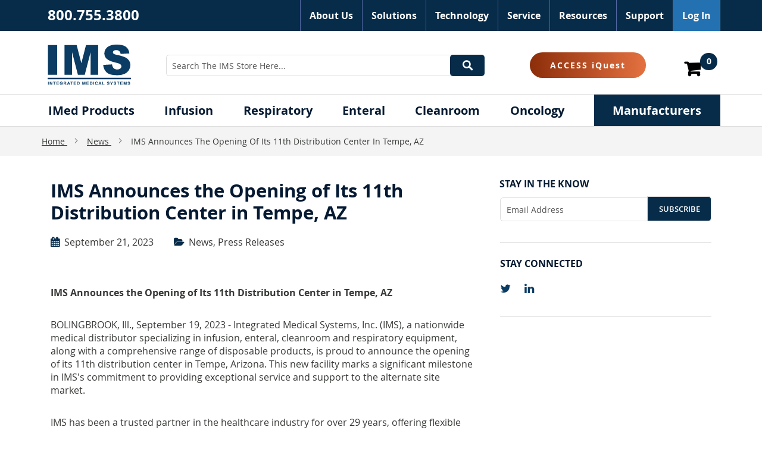

--- FILE ---
content_type: text/html; charset=UTF-8
request_url: https://www.integratedmedsys.com/news/ims-announces-the-opening-of-its-11th-distribution-center-in-tempe-az
body_size: 20265
content:
<!doctype html>
<html lang="en">
    <head >
        <script>
    var BASE_URL = 'https\u003A\u002F\u002Fwww.integratedmedsys.com\u002F';
    var require = {
        'baseUrl': 'https\u003A\u002F\u002Fwww.integratedmedsys.com\u002Fstatic\u002Fversion1767845740\u002Ffrontend\u002FBws\u002Fims2025\u002Fen_US'
    };</script>        <meta charset="utf-8"/>
<meta name="title" content="IMS Announces the Opening of Its 11th Distribution Center in Tempe, AZ - News"/>
<meta name="robots" content="INDEX,FOLLOW"/>
<meta name="viewport" content="width=device-width, initial-scale=1, maximum-scale=1.0, user-scalable=no"/>
<meta name="format-detection" content="telephone=no"/>
<title>IMS Announces the Opening of Its 11th Distribution Center in Tempe, AZ - News</title>
<link  rel="stylesheet" type="text/css"  media="all" href="https://www.integratedmedsys.com/static/version1767845740/_cache/merged/f13b31f557927786597a2d62eea345e7.min.css" />
<link  rel="stylesheet" type="text/css"  media="screen and (min-width: 768px)" href="https://www.integratedmedsys.com/static/version1767845740/frontend/Bws/ims2025/en_US/css/styles-l.min.css" />
<link  rel="stylesheet" type="text/css"  media="print" href="https://www.integratedmedsys.com/static/version1767845740/_cache/merged/9139dca974d76dfdbb2779a3fd1bbb11.min.css" />
<link  rel="stylesheet" type="text/css"  rel="stylesheet" type="text/css" href="https://www.integratedmedsys.com/static/version1767845740/_cache/merged/cb65c70f6b1dfc825835432540d91567.min.css" />
<script  type="text/javascript"  src="https://www.integratedmedsys.com/static/version1767845740/_cache/merged/af83055747b070a50113f1981fdd38ef.min.js"></script>
<!--[if IE 11]>
<script  type="text/javascript"  src="https://www.integratedmedsys.com/static/version1767845740/frontend/Bws/ims2025/en_US/Klevu_Search/js/klevu/ieUrlPolyfill.min.js"></script>
<![endif]-->
<link rel="preload" as="font" crossorigin="anonymous" href="https://www.integratedmedsys.com/static/version1767845740/frontend/Bws/ims2025/en_US/fonts/opensans/light/opensans-300.woff2" />
<link rel="preload" as="font" crossorigin="anonymous" href="https://www.integratedmedsys.com/static/version1767845740/frontend/Bws/ims2025/en_US/fonts/opensans/regular/opensans-400.woff2" />
<link rel="preload" as="font" crossorigin="anonymous" href="https://www.integratedmedsys.com/static/version1767845740/frontend/Bws/ims2025/en_US/fonts/opensans/semibold/opensans-600.woff2" />
<link rel="preload" as="font" crossorigin="anonymous" href="https://www.integratedmedsys.com/static/version1767845740/frontend/Bws/ims2025/en_US/fonts/opensans/bold/opensans-700.woff2" />
<link rel="preload" as="font" crossorigin="anonymous" href="https://www.integratedmedsys.com/static/version1767845740/frontend/Bws/ims2025/en_US/fonts/Luma-Icons.woff2" />
<link  rel="canonical" href="https://www.integratedmedsys.com/news/post/ims-announces-the-opening-of-its-11th-distribution-center-in-tempe-az" />
<link  rel="icon" type="image/x-icon" href="https://www.integratedmedsys.com/media/favicon/default/logo.png" />
<link  rel="shortcut icon" type="image/x-icon" href="https://www.integratedmedsys.com/media/favicon/default/logo.png" />
        
<!-- Google Tag Manager by MagePal -->
<script>window.dataLayer = window.dataLayer || [];</script>


<script type="text/x-magento-init">
    {
        "*": {
            "magepalGtmDatalayer": {
                "isCookieRestrictionModeEnabled": 0,
                "currentWebsite": 1,
                "cookieName": "user_allowed_save_cookie",
                "dataLayer": "dataLayer",
                "accountId": "GTM-MWCPS4Z",
                "data": [{"ecommerce":{"currencyCode":"USD"},"pageType":"mpblog_post_view","list":"other"}],
                "isGdprEnabled": 0,
                "gdprOption": 0,
                "addJsInHeader": 0,
                "containerCode": ""
            }
        }
    }
</script>
<!-- End Google Tag Manager by MagePal -->

<link rel="preconnect" href="https://js.klevu.com"/>
    <script type="text/x-magento-init">
        {
            "*": {
                "Magento_PageCache/js/form-key-provider": {}
            }
        }
    </script>
<script src="https://js.hsforms.net/forms/embed/50201776.js" defer></script>
<script type="text/javascript" id="hs-script-loader" async defer src="//js.hs-scripts.com/50201776.js"></script>
<!-- Elfsight LinkedIn Feed | Website LinkedIN  -->
<script src="https://elfsightcdn.com/platform.js" async></script>
<!--<div class="elfsight-app-033ece47-8c62-46ac-b05a-0a2dadf69bcd" data-elfsight-app-lazy></div>-->


<script type="text/javascript">
    require(['jquery'], function ($) {
        $(window).load(function () {
            var body = $('body');

            if (body.hasClass('page-layout-1column')) {
                $('.columns').find('.sidebar.sidebar-main').remove();
            }
                    });
    });
</script>

<style type="text/css">
    .mp-blog-review-title{
        text-align: center;
    }
    #mp-blog-review{
        position: relative;
        height: 65px;
    }
    #mp-blog-review  div{
        padding: 10px 20px;
        color: #ffffff;
        cursor: pointer;
        width: 120px;
        text-align: center;
        position: absolute;
        margin-top: 10px;
    }
    .mp-blog-like{
        background-color: #6AA84F;
        left: 33%;
    }
    .mp-blog-dislike{
        background-color: #EC3A3C;
        left: 52%;
    }
    @media (max-width: 1024px) {
        .mp-blog-like{
            left: 28%;
        }
    }
    @media (max-width: 768px) {
        .mp-blog-like{
            left: 20%;
        }
    }
    @media (max-width: 375px) {
        .mp-blog-like{
            left: 0;
        }
    }

    .mp-blog-new-post {
        height: 60px;
    }

    .mp-blog-new-post button {
        float: right;
        margin: 10px;
        padding: 10px 30px
    }

    .post-item-wraper {
        position: relative;
    }

    .post-info-action {
        display: flex;
        position: absolute;
        float: right;
        right: 10px;
        top: 10px;
    }

    .post-info-action div {
        margin: 0 10px;
        width: 25px;
        cursor: pointer;
    }

    #mpblog-list-container a {
        text-decoration: none;
    }

    .post-view-image{
        text-align: center;
    }

    /*Post List Content Css*/
    .post-info-wraper h2.mp-post-title a,
    .about-admin h4.admin-title a,
    .mp-post-meta-info a.mp-read-more,
    .mp-post-info a.mp-info,
    ul.menu-categories a.list-categories:hover,
    .products-same-post a.product-item-link:hover,
    a.mp-relate-link,
    .mpblog-product-name {
        color: #333333 !important;
    }

    a.label.label-default.tags-list:hover,
    a.label.label-default.tags-list:focus {
        background: #333333;
        color: #fff !important;
    }

    .list-post-tabs a {
        background: #fbfbfb;
        color: #333333;
    }

    /*Site Map CSS*/
    .mp-sidebar a.sitemap-link,
    .menu-archives a.list-archives:hover {
        text-decoration: none !important;
        color: #333333 !important;
    }

    .mp-sidebar .row div{
        width: 100%;
    }

    /*Comment CSS*/
    button.default-cmt__content__cmt-block__cmt-box__cmt-btn__btn-submit {
        background: #333333 !important;
        color: #fff;
        border-color: #999 !important;
    }

    span.cmt-row__cmt-username {
        font-weight: 600;
        color: #333333;
    }

    a.interactions__btn-actions.mpblog-like {
        color: #333333
    }

    a.interactions__btn-actions.mpblog-liked {
        color: #333333;
    }

    a.interactions__btn-actions {
        color: #333333;

    }

    /*Widget CSS*/
    .widget-title a {
        color: #333333;
        font-size: 26px;
    }

    /*Author CSS*/
    .author-name h3 {
        color: #333333;
        text-align: center;
    }
</style>

<!--Open Graph Meta tags by Mageplaza-->
<meta property="og:url"             content="https&#x3A;&#x2F;&#x2F;www.integratedmedsys.com&#x2F;news&#x2F;post&#x2F;ims-announces-the-opening-of-its-11th-distribution-center-in-tempe-az" />
<meta property="og:title"           content="IMS&#x20;Announces&#x20;the&#x20;Opening&#x20;of&#x20;Its&#x20;11th&#x20;Distribution&#x20;Center&#x20;in&#x20;Tempe,&#x20;AZ" />
<meta property="og:image"           content="https&#x3A;&#x2F;&#x2F;www.integratedmedsys.com&#x2F;media&#x2F;mageplaza&#x2F;blog&#x2F;post&#x2F;T&#x2F;e&#x2F;Tempe_Arizona_1_.png" />
<meta property="og:description"    content="" />
<!--End Open Graph Meta tags by Mageplaza -->
<script type="text/javascript" id="klevu_initsessiondata">
    var nowUnixtime = parseInt(Date.now() / 1000);

    function klevufejs_getCookie(name) {
        if (typeof (name) === "undefined") {
            name = "klv_mage";
        }
        var c = "",
            ca = document.cookie.split(';');

        for (var i = 0; i < ca.length; i++) {
            c = ca[i];
            if (typeof c !== "string") {
                continue;
            }
            var cookiePair = c.split("=");

            if (name === cookiePair[0].trim()) {
                try {
                    return JSON.parse(decodeURIComponent(cookiePair[1]));
                } catch (err) {
                    // this is fine, data will be regenerated
                }
            }
        }
        return {
            expire_sections: {}
        };
    }

    document.addEventListener('klevu.customerData.loaded', function (e) {
        var klevufejs_cookie = klevufejs_getCookie();
        klevufejs_cookie.expire_sections.customerData = nowUnixtime + 600;

        document.cookie = "klv_mage=" + JSON.stringify(klevufejs_cookie) + ";" + (new Date((nowUnixtime + 3600) * 1000).toUTCString()) + ";path=/;SameSite=Strict";
    });

    var klevufejs_cookie = klevufejs_getCookie();
    var klevuData = {
        ...{
            customerData: {
                revalidate_after: -1
            }
        },
        ...JSON.parse(window.localStorage.getItem('klv_mage') || '{}')
    };

    const klevuCustomerDataLoadedEvent = document.createEvent('CustomEvent');
    klevuCustomerDataLoadedEvent.initEvent('klevu.customerData.loaded', false, true);
    const klevuCustomerDataLoadErrorEvent = document.createEvent('CustomEvent');
    klevuCustomerDataLoadErrorEvent.initEvent('klevu.customerData.loadError', false, true);

    if (typeof klevufejs_cookie.expire_sections !== "object"
        || (klevufejs_cookie.expire_sections.customerData || -1) < nowUnixtime
        || klevuData.customerData.revalidate_after < nowUnixtime
    ) {
        var xhttp = new XMLHttpRequest();
        xhttp.onerror = function (request) {
            document.dispatchEvent(klevuCustomerDataLoadErrorEvent);
        };
        xhttp.ontimeout = function (request) {
            this.onerror(request);
        };
        xhttp.onload = function (request) {
            if (this.status >= 400 || this.timeout) {
                this.onerror(request);
                return;
            }

            var klevuData = JSON.parse(window.localStorage.getItem('klv_mage') || '{}');
            klevuData.customerData = JSON.parse(this.response);
            window.localStorage.setItem('klv_mage', JSON.stringify(klevuData));

            document.dispatchEvent(klevuCustomerDataLoadedEvent);
        };
        xhttp.open('GET', 'https://www.integratedmedsys.com/rest/V1/klevu/customerData', false);
        xhttp.send();
    } else {
        document.dispatchEvent(klevuCustomerDataLoadedEvent);
    }
</script>
    </head>
    <body data-container="body"
          data-mage-init='{"loaderAjax": {}, "loader": { "icon": "https://www.integratedmedsys.com/static/version1767845740/frontend/Bws/ims2025/en_US/images/loader-2.gif"}}'
        id="html-body" class="mpblog-post-view page-layout-2columns-right">
        
<!-- Google Tag Manager by MagePal -->
<noscript><iframe src="//www.googletagmanager.com/ns.html?id=GTM-MWCPS4Z"
height="0" width="0" style="display:none;visibility:hidden"></iframe></noscript>
<!-- End Google Tag Manager by MagePal -->

<script type="text/x-magento-init">
    {
        "*": {
            "Magento_PageBuilder/js/widget-initializer": {
                "config": {"[data-content-type=\"slider\"][data-appearance=\"default\"]":{"Magento_PageBuilder\/js\/content-type\/slider\/appearance\/default\/widget":false},"[data-content-type=\"map\"]":{"Magento_PageBuilder\/js\/content-type\/map\/appearance\/default\/widget":false},"[data-content-type=\"row\"]":{"Magento_PageBuilder\/js\/content-type\/row\/appearance\/default\/widget":false},"[data-content-type=\"tabs\"]":{"Magento_PageBuilder\/js\/content-type\/tabs\/appearance\/default\/widget":false},"[data-content-type=\"slide\"]":{"Magento_PageBuilder\/js\/content-type\/slide\/appearance\/default\/widget":{"buttonSelector":".pagebuilder-slide-button","showOverlay":"hover","dataRole":"slide"}},"[data-content-type=\"banner\"]":{"Magento_PageBuilder\/js\/content-type\/banner\/appearance\/default\/widget":{"buttonSelector":".pagebuilder-banner-button","showOverlay":"hover","dataRole":"banner"}},"[data-content-type=\"buttons\"]":{"Magento_PageBuilder\/js\/content-type\/buttons\/appearance\/inline\/widget":false},"[data-content-type=\"products\"][data-appearance=\"carousel\"]":{"Magento_PageBuilder\/js\/content-type\/products\/appearance\/carousel\/widget":false},"[data-content-type=\"bws_map_locations\"]":{"Bws_MapLocations\/js\/content-type\/map-locations\/appearance\/default\/widget":false}},
                "breakpoints": {"desktop":{"label":"Desktop","stage":true,"default":true,"class":"desktop-switcher","icon":"Magento_PageBuilder::css\/images\/switcher\/switcher-desktop.svg","conditions":{"min-width":"1024px"},"options":{"products":{"default":{"slidesToShow":"5"}}}},"tablet":{"conditions":{"max-width":"1024px","min-width":"768px"},"options":{"products":{"default":{"slidesToShow":"4"},"continuous":{"slidesToShow":"3"}}}},"mobile":{"label":"Mobile","stage":true,"class":"mobile-switcher","icon":"Magento_PageBuilder::css\/images\/switcher\/switcher-mobile.svg","media":"only screen and (max-width: 768px)","conditions":{"max-width":"768px","min-width":"640px"},"options":{"products":{"default":{"slidesToShow":"3"}}}},"mobile-small":{"conditions":{"max-width":"640px"},"options":{"products":{"default":{"slidesToShow":"2"},"continuous":{"slidesToShow":"1"}}}}}            }
        }
    }
</script>

<div class="cookie-status-message" id="cookie-status">
    The store will not work correctly in the case when cookies are disabled.</div>
<script type="text/x-magento-init">
    {
        "*": {
            "cookieStatus": {}
        }
    }
</script>

<script type="text/x-magento-init">
    {
        "*": {
            "mage/cookies": {
                "expires": null,
                "path": "\u002F",
                "domain": ".integratedmedsys.com",
                "secure": false,
                "lifetime": "3600"
            }
        }
    }
</script>
    <noscript>
        <div class="message global noscript">
            <div class="content">
                <p>
                    <strong>JavaScript seems to be disabled in your browser.</strong>
                    <span>
                        For the best experience on our site, be sure to turn on Javascript in your browser.                    </span>
                </p>
            </div>
        </div>
    </noscript>

<script>
    window.cookiesConfig = window.cookiesConfig || {};
    window.cookiesConfig.secure = true;
</script><script>    require.config({
        map: {
            '*': {
                wysiwygAdapter: 'mage/adminhtml/wysiwyg/tiny_mce/tinymce4Adapter'
            }
        }
    });</script><script>
    require.config({
        paths: {
            googleMaps: 'https\u003A\u002F\u002Fmaps.googleapis.com\u002Fmaps\u002Fapi\u002Fjs\u003Fv\u003D3\u0026key\u003D'
        },
        config: {
            'Magento_PageBuilder/js/utils/map': {
                style: ''
            },
            'Magento_PageBuilder/js/content-type/map/preview': {
                apiKey: '',
                apiKeyErrorMessage: 'You\u0020must\u0020provide\u0020a\u0020valid\u0020\u003Ca\u0020href\u003D\u0027https\u003A\u002F\u002Fwww.integratedmedsys.com\u002Fadminhtml\u002Fsystem_config\u002Fedit\u002Fsection\u002Fcms\u002F\u0023cms_pagebuilder\u0027\u0020target\u003D\u0027_blank\u0027\u003EGoogle\u0020Maps\u0020API\u0020key\u003C\u002Fa\u003E\u0020to\u0020use\u0020a\u0020map.'
            },
            'Magento_PageBuilder/js/form/element/map': {
                apiKey: '',
                apiKeyErrorMessage: 'You\u0020must\u0020provide\u0020a\u0020valid\u0020\u003Ca\u0020href\u003D\u0027https\u003A\u002F\u002Fwww.integratedmedsys.com\u002Fadminhtml\u002Fsystem_config\u002Fedit\u002Fsection\u002Fcms\u002F\u0023cms_pagebuilder\u0027\u0020target\u003D\u0027_blank\u0027\u003EGoogle\u0020Maps\u0020API\u0020key\u003C\u002Fa\u003E\u0020to\u0020use\u0020a\u0020map.'
            },
        }
    });
</script>

<script>
    require.config({
        shim: {
            'Magento_PageBuilder/js/utils/map': {
                deps: ['googleMaps']
            }
        }
    });
</script>
<div class="page-wrapper"><header class="page-header"><div class="panel wrapper"><div class="panel header"><div class="pre-header"><div data-content-type="html" data-appearance="default" data-element="main" data-decoded="true"><style>
.pre-header {
padding-top: 5px;
}
</style>
<div>
    <a href="tel:800.755.3800" style="font-size:24px;font-weight:700;text-decoration:none;color:#fff;">800.755.3800</a>
</div></div></div><a class="action skip contentarea"
   href="#contentarea">
    <span>
        Skip to Content    </span>
</a>
<ul class="header links">    <li class="myims-header-aboutus"><a href="https://www.integratedmedsys.com/about">About Us</a>
    <ul class="header-submenu">
        <li><a href="https://www.integratedmedsys.com/our-team"><span class="hovertext-aboutusheader">Meet Our Team</span></a></li>
        <li><a href="https://www.integratedmedsys.com/careers"><span class="hovertext-aboutusheader">Careers</span></a></li>
    </ul>
</li>
<li class="myims-header-aboutus"><a class="myims-header-link" href="#">Solutions</a>
    <ul class="header-submenu">
        <li><a href="https://www.integratedmedsys.com/cleanroom-product-consulting"><span class="hovertext-aboutusheader">Cleanroom</span></a></li>
        <li><a href="https://www.integratedmedsys.com/oncology_program"><span class="hovertext-aboutusheader">Oncology</span></a></li>
    </ul>
</li>
<li class="myims-header-aboutus"><a class="myims-header-link" href="#">Technology</a>
    <ul class="header-submenu">
        <li><a href="https://iquestbyims.com" target="_blank" rel="noopener"><span class="hovertext-aboutusheader">iQuest™</span></a></li>
        <li><a href="https://www.integratedmedsys.com/paynow-user-guide"><span class="hovertext-aboutusheader">PayNOW</span></a></li>
        <li><a href="https://www.integratedmedsys.com/rx_compounding"><span class="hovertext-aboutusheader">Robotics</span></a></li>
    </ul>
</li>
<li class="myims-header-aboutus"><a class="myims-header-link" href="#">Service</a>
    <ul class="header-submenu">
        <li><a href="https://www.integratedmedsys.com/asset-management-software"><span class="hovertext-aboutusheader">Asset Management Software</span></a></li>
        <li><a href="https://www.integratedmedsys.com/biomedical-services"><span class="hovertext-aboutusheader">Biomedical Services</span></a></li>
        <li><a href="https://www.integratedmedsys.com/equipment-rentals"><span class="hovertext-aboutusheader">Equipment Rentals</span></a></li>
    </ul>
</li>
<li class="myims-header-aboutus"><a href="https://www.integratedmedsys.com/resources">Resources</a>
    <ul class="header-submenu">
        <li><a href="https://www.integratedmedsys.com/news"><span class="hovertext-aboutusheader">News</span></a></li>
        <li><a href="https://www.integratedmedsys.com/resource-library"><span class="hovertext-aboutusheader">Resource Library</span></a></li>
        <li><a href="https://www.integratedmedsys.com/reimbursement-calculator"><span class="hovertext-aboutusheader">Reimbursement Calculator</span></a></li>
    </ul>
</li>
<li class="myims-header-aboutus"><a href="https://www.integratedmedsys.com/contact-us">Support</a>
    <ul class="header-submenu">
        <li><a href="https://www.integratedmedsys.com/contact-us"><span class="hovertext-aboutusheader">Contact Us</span></a></li>
        <li><a href="https://www.integratedmedsys.com/technical-support"><span class="hovertext-aboutusheader">Technical Support</span></a></li>
        <li><a href="https://www.integratedmedsys.com/setup-new-account"><span class="hovertext-aboutusheader">Setup a New Account</span></a></li>
        <li><a href="https://www.integratedmedsys.com/request-login"><span class="hovertext-aboutusheader">Request Log In</span></a></li>
        <li><a href="https://www.integratedmedsys.com/add-location"><span class="hovertext-aboutusheader">Add New Location</span></a></li>
        <li><a href="https://www.integratedmedsys.com/iquest-demo-request-form"><span class="hovertext-aboutusheader">iQuest Demo Request</span></a></li>
    </ul>
</li>    <li class="greet welcome" data-bind="scope: 'customer'">
        <!-- ko if: customer().fullname  -->
        <span class="logged-in"
              data-bind="text: new String('Hi, %1!').replace('%1', customer().fullname)">
        </span>
        <!-- /ko -->
        <!-- ko ifnot: customer().fullname  -->
        <span class="not-logged-in"
              data-bind="html: ''"></span>
                <!-- /ko -->
    </li>
    <script type="text/x-magento-init">
    {
        "*": {
            "Magento_Ui/js/core/app": {
                "components": {
                    "customer": {
                        "component": "Magento_Customer/js/view/customer"
                    }
                }
            }
        }
    }
    </script>
<script>
    require(['jquery', 'domReady!'],function ($) {
        $(document).ready(function () {
            var isLoggedIn = '';
            if(isLoggedIn) {
                $('body').addClass('customer-logged-in');
            }else{
                $('body').addClass('customer-not-logged-in');
            }
        })
    })
</script>
<!--<script type="text/javascript">require(['jquery','jquery.bootstrap']);</script>-->
<style>
    #checkout .payment-method .payment-method-content > .actions-toolbar .action.checkout{
        display:none !important;
    }
    #shipping-method-buttons-container{
        display:none !important;
    }
</style>
<li class="link authorization-link" data-label="or">
    <a href="https://www.integratedmedsys.com/customer/account/login/referer/aHR0cHM6Ly93d3cuaW50ZWdyYXRlZG1lZHN5cy5jb20vbmV3cy9pbXMtYW5ub3VuY2VzLXRoZS1vcGVuaW5nLW9mLWl0cy0xMXRoLWRpc3RyaWJ1dGlvbi1jZW50ZXItaW4tdGVtcGUtYXo%2C/" class="open-login-modal"        >Log In</a>
</li>
</ul></div></div><div class="header content"><span data-action="toggle-nav" class="action nav-toggle"><span>Toggle Nav</span></span>
    <a
        class="logo"
        href="https://www.integratedmedsys.com/"
        title=""
        aria-label="store logo">
        <img src="https://www.integratedmedsys.com/static/version1767845740/frontend/Bws/ims2025/en_US/images/logo.svg"
             title=""
             alt=""
            width="170"                    />
    </a>

<div data-block="minicart" class="minicart-wrapper">
    <a class="action showcart" href="https://www.integratedmedsys.com/checkout/cart/"
       data-bind="scope: 'minicart_content'">
        <span class="text">My Cart</span>
        <span class="counter qty"
              data-bind="blockLoader: isLoading">
            <!-- ko if: getCartParam('summary_count') -->
            <span class="counter-number"><!-- ko text: getCartParam('summary_count') --><!-- /ko --></span>
            <span class="counter-label">
            <!-- ko if: getCartParam('summary_count') -->
                <!-- ko text: getCartParam('summary_count') --><!-- /ko -->
                <!-- ko i18n: 'items' --><!-- /ko -->
                <!-- /ko -->
            </span>
            <!-- /ko -->
            <!-- ko ifnot: getCartParam('summary_count') -->
            <span class="counter-number">0</span>
            <span class="counter-label">
            0 <span>items</span>
            </span>
            <!-- /ko -->
        </span>
    </a>
            <div class="block block-minicart"
             data-role="dropdownDialog"
             data-mage-init='{"dropdownDialog":{
                "appendTo":"[data-block=minicart]",
                "triggerTarget":".showcart",
                "timeout": "2000",
                "closeOnMouseLeave": false,
                "closeOnEscape": true,
                "triggerClass":"active",
                "parentClass":"active",
                "buttons":[]}}'>
            <div id="minicart-content-wrapper" data-bind="scope: 'minicart_content'">
                <!-- ko template: getTemplate() --><!-- /ko -->
            </div>
                    </div>
        <script>window.checkout = {"shoppingCartUrl":"https:\/\/www.integratedmedsys.com\/checkout\/cart\/","checkoutUrl":"https:\/\/www.integratedmedsys.com\/checkout\/","updateItemQtyUrl":"https:\/\/www.integratedmedsys.com\/checkout\/sidebar\/updateItemQty\/","removeItemUrl":"https:\/\/www.integratedmedsys.com\/checkout\/sidebar\/removeItem\/","imageTemplate":"Magento_Catalog\/product\/image_with_borders","baseUrl":"https:\/\/www.integratedmedsys.com\/","minicartMaxItemsVisible":5,"websiteId":"1","maxItemsToDisplay":100,"storeId":"1","storeGroupId":"1","customerLoginUrl":"https:\/\/www.integratedmedsys.com\/customer\/account\/login\/referer\/aHR0cHM6Ly93d3cuaW50ZWdyYXRlZG1lZHN5cy5jb20vbmV3cy9pbXMtYW5ub3VuY2VzLXRoZS1vcGVuaW5nLW9mLWl0cy0xMXRoLWRpc3RyaWJ1dGlvbi1jZW50ZXItaW4tdGVtcGUtYXo%2C\/","isRedirectRequired":false,"autocomplete":"on","captcha":{"user_login":{"isCaseSensitive":false,"imageHeight":50,"imageSrc":"","refreshUrl":"https:\/\/www.integratedmedsys.com\/captcha\/refresh\/","isRequired":false,"timestamp":1768444584}}}</script>    <script type="text/x-magento-init">
    {
        "[data-block='minicart']": {
            "Magento_Ui/js/core/app": {"components":{"minicart_content":{"children":{"subtotal.container":{"children":{"subtotal":{"children":{"subtotal.totals":{"config":{"display_cart_subtotal_incl_tax":0,"display_cart_subtotal_excl_tax":1,"template":"Magento_Tax\/checkout\/minicart\/subtotal\/totals"},"children":{"subtotal.totals.msrp":{"component":"Magento_Msrp\/js\/view\/checkout\/minicart\/subtotal\/totals","config":{"displayArea":"minicart-subtotal-hidden","template":"Magento_Msrp\/checkout\/minicart\/subtotal\/totals"}}},"component":"Magento_Tax\/js\/view\/checkout\/minicart\/subtotal\/totals"}},"component":"uiComponent","config":{"template":"Magento_Checkout\/minicart\/subtotal"}}},"component":"uiComponent","config":{"displayArea":"subtotalContainer"}},"item.renderer":{"component":"Magento_Checkout\/js\/view\/cart-item-renderer","config":{"displayArea":"defaultRenderer","template":"Magento_Checkout\/minicart\/item\/default"},"children":{"item.image":{"component":"Magento_Catalog\/js\/view\/image","config":{"template":"Magento_Catalog\/product\/image","displayArea":"itemImage"}},"checkout.cart.item.price.sidebar":{"component":"uiComponent","config":{"template":"Magento_Checkout\/minicart\/item\/price","displayArea":"priceSidebar"}}}},"extra_info":{"component":"uiComponent","config":{"displayArea":"extraInfo"}},"promotion":{"component":"uiComponent","config":{"displayArea":"promotion"}}},"config":{"itemRenderer":{"default":"defaultRenderer","simple":"defaultRenderer","virtual":"defaultRenderer"},"template":"Magento_Checkout\/minicart\/content"},"component":"Magento_Checkout\/js\/view\/minicart"}},"types":[]}        },
        "*": {
            "Magento_Ui/js/block-loader": "https\u003A\u002F\u002Fwww.integratedmedsys.com\u002Fstatic\u002Fversion1767845740\u002Ffrontend\u002FBws\u002Fims2025\u002Fen_US\u002Fimages\u002Floader\u002D1.gif"
        }
    }
    </script>
</div>
<div data-content-type="html" data-appearance="default" data-element="main" data-decoded="true"><!--
<div class="phone-header">
    <a href="tel:800.755.3800"class="phoneno"> 800.755.3800</a>
</div>
-->
<style>
.header.content .phone-header {
    top: 35px;
    right:11%;
}
.button7 {
    width: 195px;
    height: 43px;
    border: none;
    border-radius: 50px;
    background: linear-gradient(90deg, #8C2E0A, #E47140);
    color: #fff;
    font-size: 14px;
    font-weight: bold;
    letter-spacing: 2px;
    cursor: pointer;
    transition: background 0.3s, color 0.3s;
    outline: none;
    display: inline-block;
}

.button7:hover {
    background: #FFFFFF;
    color: #E47140;
}
</style>

<div class="phone-header">
    <button class="button7" onclick="window.open('https://iquestbyims.com', '_blank'); return false;">ACCESS iQuest</button>
</div></div><div class="block block-search">
    <div class="block block-title"><strong>Search</strong></div>
    <div class="block block-content">
        <form class="form minisearch" id="search_mini_form"
              action="https://www.integratedmedsys.com/search/" method="get">
            <div class="field search">
                <label class="label" for="search" data-role="minisearch-label">
                    <span>Search</span>
                </label>
                <div class="control">
                    <input id="search"
                           data-mage-init='{
                            "quickSearch": {
                                "formSelector": "#search_mini_form",
                                "url": "",
                                "destinationSelector": "#search_autocomplete",
                                "minSearchLength": "3"
                            }
                        }'
                           type="text"
                           name="q"
                           value=""
                           placeholder="Search&#x20;the&#x20;IMS&#x20;store&#x20;here..."
                           class="input-text"
                           maxlength="128"
                           role="combobox"
                           aria-haspopup="false"
                           aria-autocomplete="both"
                           autocomplete="off"
                           aria-expanded="false"/>
                    <div id="search_autocomplete" class="search-autocomplete"></div>
                    <div class="nested">
    <a class="action advanced" href="https://www.integratedmedsys.com/catalogsearch/advanced/" data-action="advanced-search">
        Advanced Search    </a>
</div>
                </div>
            </div>
            <div class="actions">
                <button type="submit"
                        title="Search"
                        class="action search"
                        aria-label="Search"
                >
                    <span>Search</span>
                </button>
            </div>
        </form>
    </div>
</div>
<ul class="compare wrapper"><li class="item link compare" data-bind="scope: 'compareProducts'" data-role="compare-products-link">
    <a class="action compare no-display" title="Compare&#x20;Products"
       data-bind="attr: {'href': compareProducts().listUrl}, css: {'no-display': !compareProducts().count}"
    >
        Compare Products        <span class="counter qty" data-bind="text: compareProducts().countCaption"></span>
    </a>
</li>
<script type="text/x-magento-init">
{"[data-role=compare-products-link]": {"Magento_Ui/js/core/app": {"components":{"compareProducts":{"component":"Magento_Catalog\/js\/view\/compare-products"}}}}}
</script>
</ul></div></header>    <div class="sections nav-sections">
                <div class="section-items nav-sections-items"
             data-mage-init='{"tabs":{"openedState":"active"}}'>
                                            <div class="section-item-title nav-sections-item-title"
                     data-role="collapsible">
                    <a class="nav-sections-item-switch"
                       data-toggle="switch" href="#store.menu">
                        Products                    </a>
                </div>
                <div class="section-item-content nav-sections-item-content"
                     id="store.menu"
                     data-role="content">
                    
<nav class="navigation" data-action="navigation">
    <ul data-mage-init='{"menu":{"responsive":true, "expanded":true, "position":{"my":"left top","at":"left bottom"}}}' class="nav-menu-alignment">
        <li  class="level0 nav-1 category-item first level-top parent"><a href="https://www.integratedmedsys.com/imed-products"  class="level-top" ><span>IMed Products</span></a><ul class="level0 submenu"><li  class="level1 nav-1-1 category-item first"><a href="https://www.integratedmedsys.com/imed-products/imedical-backpacks-and-pouches" ><span>Backpacks &amp; Pouches</span></a></li><li  class="level1 nav-1-2 category-item"><a href="https://www.integratedmedsys.com/imed-products/cleanroom-supplies" ><span>Cleanroom Supplies</span></a></li><li  class="level1 nav-1-3 category-item"><a href="https://www.integratedmedsys.com/imed-products/imedical-dressing-change-kits" ><span>Dressing Change Kits</span></a></li><li  class="level1 nav-1-4 category-item"><a href="https://www.integratedmedsys.com/imed-products/imedical-foam-disc" ><span>Dressings &amp; Bandages</span></a></li><li  class="level1 nav-1-5 category-item"><a href="https://www.integratedmedsys.com/imed-products/imed-eva-bags" ><span>EVA Bags</span></a></li><li  class="level1 nav-1-6 category-item"><a href="https://www.integratedmedsys.com/imed-elastomerics" ><span>Elastomerics</span></a></li><li  class="level1 nav-1-7 category-item"><a href="https://www.integratedmedsys.com/imed-products/imedical-extension-sets" ><span>Extension Sets</span></a></li><li  class="level1 nav-1-8 category-item"><a href="https://www.integratedmedsys.com/imed-products/imedical-flow-regulators" ><span>Flow Regulators</span></a></li><li  class="level1 nav-1-9 category-item"><a href="https://www.integratedmedsys.com/imed-products/imedical-hmes" ><span>HME&#039;s &amp; Filters</span></a></li><li  class="level1 nav-1-10 category-item"><a href="https://www.integratedmedsys.com/imed-products/imedical-iv-administration-sets" ><span>IV Admin Sets</span></a></li><li  class="level1 nav-1-11 category-item"><a href="https://www.integratedmedsys.com/imed-products/imedical-iv-start-kits" ><span>IV Start Kits</span></a></li><li  class="level1 nav-1-12 category-item"><a href="https://www.integratedmedsys.com/imed-products/imedical-kits" ><span>Kits</span></a></li><li  class="level1 nav-1-13 category-item"><a href="https://www.integratedmedsys.com/imed-preppads-wipes" ><span>Prep Pads &amp; Wipes</span></a></li><li  class="level1 nav-1-14 category-item"><a href="https://www.integratedmedsys.com/imed-subcutaneous-supplies" ><span>Subcutaneous Supplies</span></a></li><li  class="level1 nav-1-15 category-item last"><a href="https://www.integratedmedsys.com/imed-syringes" ><span>Syringes</span></a></li></ul></li><li  class="level0 nav-2 category-item level-top parent"><a href="https://www.integratedmedsys.com/infusion"  class="level-top" ><span>Infusion</span></a><ul class="level0 submenu"><li  class="level1 nav-2-1 category-item first"><a href="https://www.integratedmedsys.com/infusion/backpacks-and-pouches" ><span>Backpacks and Pouches</span></a></li><li  class="level1 nav-2-2 category-item"><a href="https://www.integratedmedsys.com/infusion/bags" ><span>Bags</span></a></li><li  class="level1 nav-2-3 category-item"><a href="https://www.integratedmedsys.com/infusion/batteries" ><span>Batteries</span></a></li><li  class="level1 nav-2-4 category-item"><a href="https://www.integratedmedsys.com/infusion/blood-collection" ><span>Blood Collection</span></a></li><li  class="level1 nav-2-5 category-item"><a href="https://www.integratedmedsys.com/infusion/infusion-caps" ><span>Caps</span></a></li><li  class="level1 nav-2-6 category-item"><a href="https://www.integratedmedsys.com/infusion/inf-dressings" ><span>Dressings &amp; Bandages</span></a></li><li  class="level1 nav-2-7 category-item"><a href="https://www.integratedmedsys.com/infusion/elastomerics" ><span>Elastomerics</span></a></li><li  class="level1 nav-2-8 category-item"><a href="https://www.integratedmedsys.com/infusion/equipment-accessories" ><span>Equipment Accessories</span></a></li><li  class="level1 nav-2-9 category-item"><a href="https://www.integratedmedsys.com/infusion/flow-regulators" ><span>Flow Regulators</span></a></li><li  class="level1 nav-2-10 category-item"><a href="https://www.integratedmedsys.com/infusion/huber-needles" ><span>Huber Needles</span></a></li><li  class="level1 nav-2-11 category-item"><a href="https://www.integratedmedsys.com/infusion/iv-administration" ><span>IV Admin Sets</span></a></li><li  class="level1 nav-2-12 category-item"><a href="https://www.integratedmedsys.com/infusion/iv-catheters" ><span>IV Catheters</span></a></li><li  class="level1 nav-2-13 category-item"><a href="https://www.integratedmedsys.com/infusion/iv-extension-sets" ><span>IV Extension Sets</span></a></li><li  class="level1 nav-2-14 category-item"><a href="https://www.integratedmedsys.com/infusion/iv-poles" ><span>IV Poles</span></a></li><li  class="level1 nav-2-15 category-item"><a href="https://www.integratedmedsys.com/infusion/infusion-equipment" ><span>Infusion Equipment</span></a></li><li  class="level1 nav-2-16 category-item"><a href="https://www.integratedmedsys.com/infusion/infusion-pump-sets" ><span>Infusion Pump Sets</span></a></li><li  class="level1 nav-2-17 category-item"><a href="https://www.integratedmedsys.com/infusion/kits" ><span>Kits</span></a></li><li  class="level1 nav-2-18 category-item"><a href="https://www.integratedmedsys.com/infusion/needless-connectors" ><span>Needleless Connectors &amp; Valves</span></a></li><li  class="level1 nav-2-19 category-item"><a href="https://www.integratedmedsys.com/infusion/needles-and-syringes" ><span>Needles &amp; Syringes</span></a></li><li  class="level1 nav-2-20 category-item"><a href="https://www.integratedmedsys.com/infusion/prefilled-syringes" ><span>Prefilled Syringes</span></a></li><li  class="level1 nav-2-21 category-item"><a href="https://www.integratedmedsys.com/infusion/inf-preppads-wipes" ><span>Prep Pads &amp; Wipes</span></a></li><li  class="level1 nav-2-22 category-item"><a href="https://www.integratedmedsys.com/infusion/securement-devices" ><span>Securement Devices</span></a></li><li  class="level1 nav-2-23 category-item"><a href="https://www.integratedmedsys.com/infusion/sharps-containers-infusion" ><span>Sharps Containers</span></a></li><li  class="level1 nav-2-24 category-item"><a href="https://www.integratedmedsys.com/infusion/sucbutaneous-infusion-sets" ><span>Subcutaneous Supplies</span></a></li><li  class="level1 nav-2-25 category-item"><a href="https://www.integratedmedsys.com/infusion/tapes" ><span>Tape</span></a></li><li  class="level1 nav-2-26 category-item"><a href="https://www.integratedmedsys.com/infusion/thermal-supplies" ><span>Thermal Supplies</span></a></li><li  class="level1 nav-2-27 category-item last"><a href="https://www.integratedmedsys.com/infusion/vial-access" ><span>Vial Access</span></a></li></ul></li><li  class="level0 nav-3 category-item level-top parent"><a href="https://www.integratedmedsys.com/respiratory"  class="level-top" ><span>Respiratory</span></a><ul class="level0 submenu"><li  class="level1 nav-3-1 category-item first"><a href="https://www.integratedmedsys.com/respiratory/adapters-connectors" ><span>Adapters-Connectors</span></a></li><li  class="level1 nav-3-2 category-item"><a href="https://www.integratedmedsys.com/respiratory/aerosol-drainage" ><span>Aerosol Drainage</span></a></li><li  class="level1 nav-3-3 category-item"><a href="https://www.integratedmedsys.com/respiratory/bronchial-hygiene" ><span>Bronchial Hygiene</span></a></li><li  class="level1 nav-3-4 category-item"><a href="https://www.integratedmedsys.com/respiratory/cannulas" ><span>Cannulas</span></a></li><li  class="level1 nav-3-5 category-item"><a href="https://www.integratedmedsys.com/respiratory/closed-suction" ><span>Closed Suction</span></a></li><li  class="level1 nav-3-6 category-item"><a href="https://www.integratedmedsys.com/respiratory/respiratory-equipment-accessories" ><span>Equipment Accessories</span></a></li><li  class="level1 nav-3-7 category-item"><a href="https://www.integratedmedsys.com/respiratory/hmes" ><span>HME&#039;s &amp; Filters</span></a></li><li  class="level1 nav-3-8 category-item"><a href="https://www.integratedmedsys.com/respiratory/humidifiers" ><span>Humidifiers</span></a></li><li  class="level1 nav-3-9 category-item"><a href="https://www.integratedmedsys.com/respiratory/masks" ><span>Masks</span></a></li><li  class="level1 nav-3-10 category-item"><a href="https://www.integratedmedsys.com/respiratory/nebulizers" ><span>Nebulizers</span></a></li><li  class="level1 nav-3-11 category-item"><a href="https://www.integratedmedsys.com/respiratory/open-suction" ><span>Open Suction</span></a></li><li  class="level1 nav-3-12 category-item"><a href="https://www.integratedmedsys.com/respiratory/oxygen-supplies" ><span>Oxygen Supplies</span></a></li><li  class="level1 nav-3-13 category-item"><a href="https://www.integratedmedsys.com/respiratory/pep-therapy" ><span>PEP Therapy</span></a></li><li  class="level1 nav-3-14 category-item"><a href="https://www.integratedmedsys.com/respiratory/patient-monitoring" ><span>Patient Monitoring</span></a></li><li  class="level1 nav-3-15 category-item"><a href="https://www.integratedmedsys.com/respiratory/respiratory-equipment" ><span>Respiratory Equipment</span></a></li><li  class="level1 nav-3-16 category-item"><a href="https://www.integratedmedsys.com/respiratory/resuscitators" ><span>Resuscitators</span></a></li><li  class="level1 nav-3-17 category-item"><a href="https://www.integratedmedsys.com/respiratory/sterile-water" ><span>Sterile Water</span></a></li><li  class="level1 nav-3-18 category-item"><a href="https://www.integratedmedsys.com/respiratory/suction-catheters" ><span>Suction Catheters</span></a></li><li  class="level1 nav-3-19 category-item"><a href="https://www.integratedmedsys.com/respiratory/trach-care-kits" ><span>Trach Care Kits</span></a></li><li  class="level1 nav-3-20 category-item"><a href="https://www.integratedmedsys.com/respiratory/trach-ties" ><span>Trach Ties</span></a></li><li  class="level1 nav-3-21 category-item"><a href="https://www.integratedmedsys.com/respiratory/trach-tubes" ><span>Trach Tubes</span></a></li><li  class="level1 nav-3-22 category-item last"><a href="https://www.integratedmedsys.com/respiratory/ventilator-circuits" ><span>Ventilator Circuits</span></a></li></ul></li><li  class="level0 nav-4 category-item level-top parent"><a href="https://www.integratedmedsys.com/enteral"  class="level-top" ><span>Enteral</span></a><ul class="level0 submenu"><li  class="level1 nav-4-1 category-item first"><a href="https://www.integratedmedsys.com/enteral/backpacks-and-pouches-enteral" ><span>Backpacks &amp; Pouches</span></a></li><li  class="level1 nav-4-2 category-item"><a href="https://www.integratedmedsys.com/enteral/enteral-equipment" ><span>Enteral Equipment</span></a></li><li  class="level1 nav-4-3 category-item"><a href="https://www.integratedmedsys.com/enteral/enteral-pump-sets" ><span>Enteral Pump Sets</span></a></li><li  class="level1 nav-4-4 category-item"><a href="https://www.integratedmedsys.com/enteral/enteral-equipment-accessories" ><span>Equipment Accessories</span></a></li><li  class="level1 nav-4-5 category-item"><a href="https://www.integratedmedsys.com/enteral/extension-sets-enteral" ><span>Extension Sets</span></a></li><li  class="level1 nav-4-6 category-item"><a href="https://www.integratedmedsys.com/enteral/feeding-tubes-and-connectors" ><span>Feeding Tubes &amp; Connectors</span></a></li><li  class="level1 nav-4-7 category-item"><a href="https://www.integratedmedsys.com/enteral/gravity-sets" ><span>Gravity Sets</span></a></li><li  class="level1 nav-4-8 category-item"><a href="https://www.integratedmedsys.com/enteral/liquid-nutrition" ><span>Liquid Nutrition</span></a></li><li  class="level1 nav-4-9 category-item"><a href="https://www.integratedmedsys.com/enteral/entrl-prepads-wipes" ><span>Prep Pads &amp; Wipes</span></a></li><li  class="level1 nav-4-10 category-item"><a href="https://www.integratedmedsys.com/enteral/enteral-syringes" ><span>Syringes</span></a></li><li  class="level1 nav-4-11 category-item"><a href="https://www.integratedmedsys.com/enteral/tapes-enteral" ><span>Tape</span></a></li><li  class="level1 nav-4-12 category-item last"><a href="https://www.integratedmedsys.com/enteral/valves-enteral" ><span>Valves</span></a></li></ul></li><li  class="level0 nav-5 category-item level-top parent"><a href="https://www.integratedmedsys.com/cleanroom"  class="level-top" ><span>Cleanroom</span></a><ul class="level0 submenu"><li  class="level1 nav-5-1 category-item first"><a href="https://www.integratedmedsys.com/bags-cleanroom" ><span>Bags</span></a></li><li  class="level1 nav-5-2 category-item"><a href="https://www.integratedmedsys.com/caps" ><span>Caps</span></a></li><li  class="level1 nav-5-3 category-item"><a href="https://www.integratedmedsys.com/repeater-pumps-cleanroom" ><span>Cleanroom Equipment</span></a></li><li  class="level1 nav-5-4 category-item"><a href="https://www.integratedmedsys.com/disinfectants" ><span>Disinfectants</span></a></li><li  class="level1 nav-5-5 category-item"><a href="https://www.integratedmedsys.com/environmental-monitoring" ><span>Environmental Monitoring</span></a></li><li  class="level1 nav-5-6 category-item"><a href="https://www.integratedmedsys.com/filters" ><span>Filters</span></a></li><li  class="level1 nav-5-7 category-item"><a href="https://www.integratedmedsys.com/mops" ><span>Mops &amp; Accessories</span></a></li><li  class="level1 nav-5-8 category-item"><a href="https://www.integratedmedsys.com/clnrm-needles-and-syringes" ><span>Needles &amp; Syringes</span></a></li><li  class="level1 nav-5-9 category-item"><a href="https://www.integratedmedsys.com/ppe-cleanroom" ><span>PPE</span></a></li><li  class="level1 nav-5-10 category-item"><a href="https://www.integratedmedsys.com/pharmacy-admixture" ><span>Pharmacy Admixture</span></a></li><li  class="level1 nav-5-11 category-item"><a href="https://www.integratedmedsys.com/clnrm-prep-pads-and-wipes" ><span>Prep Pads &amp; Wipes</span></a></li><li  class="level1 nav-5-12 category-item"><a href="https://www.integratedmedsys.com/sharps-containers" ><span>Sharps Containers</span></a></li><li  class="level1 nav-5-13 category-item"><a href="https://www.integratedmedsys.com/solutions" ><span>Solutions</span></a></li><li  class="level1 nav-5-14 category-item"><a href="https://www.integratedmedsys.com/tacky-mats" ><span>Tacky Mats</span></a></li><li  class="level1 nav-5-15 category-item"><a href="https://www.integratedmedsys.com/thermal-packaging" ><span>Thermal Supplies</span></a></li><li  class="level1 nav-5-16 category-item"><a href="https://www.integratedmedsys.com/transfer-tubing-cleanroom" ><span>Transfer Tubing</span></a></li><li  class="level1 nav-5-17 category-item"><a href="https://www.integratedmedsys.com/valves-cleanroom" ><span>Valves</span></a></li><li  class="level1 nav-5-18 category-item last"><a href="https://www.integratedmedsys.com/wipes" ><span>Wipers</span></a></li></ul></li><li  class="level0 nav-6 category-item last level-top parent"><a href="https://www.integratedmedsys.com/oncology"  class="level-top" ><span>Oncology</span></a><ul class="level0 submenu"><li  class="level1 nav-6-1 category-item first"><a href="https://www.integratedmedsys.com/oncl-backpacks-and-pouches" ><span>Backpacks &amp; Pouches</span></a></li><li  class="level1 nav-6-2 category-item"><a href="https://www.integratedmedsys.com/bags-oncology" ><span>Bags</span></a></li><li  class="level1 nav-6-3 category-item"><a href="https://www.integratedmedsys.com/caps-oncology" ><span>Caps</span></a></li><li  class="level1 nav-6-4 category-item"><a href="https://www.integratedmedsys.com/closed-system-drug-transfer-devices-oncology" ><span>Closed System Transfer Devices</span></a></li><li  class="level1 nav-6-5 category-item"><a href="https://www.integratedmedsys.com/oncl-dressings" ><span>Dressings &amp; Bandages</span></a></li><li  class="level1 nav-6-6 category-item"><a href="https://www.integratedmedsys.com/elastomerics-oncology" ><span>Elastomerics</span></a></li><li  class="level1 nav-6-7 category-item"><a href="https://www.integratedmedsys.com/oncl-huber-needles" ><span>Huber Needles</span></a></li><li  class="level1 nav-6-8 category-item"><a href="https://www.integratedmedsys.com/oncology/iv-catheters" ><span>IV Catheters</span></a></li><li  class="level1 nav-6-9 category-item"><a href="https://www.integratedmedsys.com/oncology/kits" ><span>Kits</span></a></li><li  class="level1 nav-6-10 category-item"><a href="https://www.integratedmedsys.com/needles-syringes-oncology" ><span>Needles &amp; Syringes</span></a></li><li  class="level1 nav-6-11 category-item"><a href="https://www.integratedmedsys.com/ppe-oncology" ><span>PPE</span></a></li><li  class="level1 nav-6-12 category-item"><a href="https://www.integratedmedsys.com/oncl-prefilled-syringes" ><span>Prefilled Syringes</span></a></li><li  class="level1 nav-6-13 category-item"><a href="https://www.integratedmedsys.com/oncl-prep-pads-wipes" ><span>Prep Pads &amp; Wipes</span></a></li><li  class="level1 nav-6-14 category-item"><a href="https://www.integratedmedsys.com/oncl-pump-sets" ><span>Pump Sets</span></a></li><li  class="level1 nav-6-15 category-item"><a href="https://www.integratedmedsys.com/oncl-pumps-and-equipment" ><span>Pumps &amp; Equipment</span></a></li><li  class="level1 nav-6-16 category-item"><a href="https://www.integratedmedsys.com/securement-devices-oncology" ><span>Securement Devices</span></a></li><li  class="level1 nav-6-17 category-item"><a href="https://www.integratedmedsys.com/oncology/sharps-containers" ><span>Sharps Containers</span></a></li><li  class="level1 nav-6-18 category-item"><a href="https://www.integratedmedsys.com/spill-kits-oncology" ><span>Spill Kits</span></a></li><li  class="level1 nav-6-19 category-item"><a href="https://www.integratedmedsys.com/tapes-oncology" ><span>Tape</span></a></li><li  class="level1 nav-6-20 category-item last"><a href="https://www.integratedmedsys.com/transport-bags-oncology" ><span>Transport Bags</span></a></li></ul></li>                <li class="level0 category-item last level-top ui-menu-item" role="presentation"><a href="https://www.integratedmedsys.com/manufacturers" class="level-top ui-corner-all" tabindex="-1" role="menuitem"><span>Manufacturers</span></a></li>    </ul>
</nav>
                </div>
                                            <div class="section-item-title nav-sections-item-title"
                     data-role="collapsible">
                    <a class="nav-sections-item-switch"
                       data-toggle="switch" href="#store.links">
                        Menu                    </a>
                </div>
                <div class="section-item-content nav-sections-item-content"
                     id="store.links"
                     data-role="content">
                    <!-- Account links -->                </div>
                    </div>
    </div>
<div class="breadcrumbs">
    <ul class="items">
                    <li class="item home">
                            <a href="https://www.integratedmedsys.com/"
                   title="Go to Home Page">
                    Home                </a>
                        </li>
                    <li class="item news">
                            <a href="https://www.integratedmedsys.com/news"
                   title="News">
                    News                </a>
                        </li>
                    <li class="item ims-announces-the-opening-of-its-11th-distribution-center-in-tempe-az">
                            <strong>IMS Announces the Opening of Its 11th Distribution Center in Tempe, AZ</strong>
                        </li>
            </ul>
</div>
<main id="maincontent" class="page-main"><a id="contentarea" tabindex="-1"></a>
<div class="page messages"><div data-placeholder="messages"></div>
<div data-bind="scope: 'messages'">
  <div data-bind="visible: isVisible(), click: removeAll">
    <!-- ko if: cookieMessages && cookieMessages.length > 0 -->
    <div role="alert" data-bind="foreach: { data: cookieMessages, as: 'message' }" class="messages">
      <div data-bind="attr: {
            class: 'message-' + message.type + ' ' + message.type + ' message',
            'data-ui-id': 'message-' + message.type
        }">
        <div data-bind="html: message.text"></div>
      </div>
    </div>
    <!-- /ko -->
    <!-- ko if: messages().messages && messages().messages.length > 0 -->
    <div role="alert" data-bind="foreach: { data: messages().messages, as: 'message' }" class="messages">
      <div data-bind="attr: {
            class: 'message-' + message.type + ' ' + message.type + ' message',
            'data-ui-id': 'message-' + message.type
        }">
        <div data-bind="html: message.text"></div>
      </div>
    </div>
    <!-- /ko -->
  </div>
</div>
<script type="text/x-magento-init">
  { "*": { "Magento_Ui/js/core/app": { "components": { "messages": { "component": "Magento_Theme/js/view/messages" } } } } }
</script></div><div class="columns"><div class="column main"><div class="page-title-wrapper">
    <h1 class="page-title"
                >
        <span class="base" data-ui-id="page-title-wrapper" >IMS Announces the Opening of Its 11th Distribution Center in Tempe, AZ</span>    </h1>
    </div>
<input name="form_key" type="hidden" value="15uMmZfNqEo2NPF5" /><div id="authenticationPopup" data-bind="scope:'authenticationPopup', style: {display: 'none'}">
        <script>window.authenticationPopup = {"autocomplete":"on","customerRegisterUrl":"https:\/\/www.integratedmedsys.com\/customer\/account\/create\/","customerForgotPasswordUrl":"https:\/\/www.integratedmedsys.com\/customer\/account\/forgotpassword\/","baseUrl":"https:\/\/www.integratedmedsys.com\/"}</script>    <!-- ko template: getTemplate() --><!-- /ko -->
    <script type="text/x-magento-init">
        {
            "#authenticationPopup": {
                "Magento_Ui/js/core/app": {"components":{"authenticationPopup":{"component":"Magento_Customer\/js\/view\/authentication-popup","children":{"messages":{"component":"Magento_Ui\/js\/view\/messages","displayArea":"messages"},"captcha":{"component":"Magento_Captcha\/js\/view\/checkout\/loginCaptcha","displayArea":"additional-login-form-fields","formId":"user_login","configSource":"checkout"}}}}}            },
            "*": {
                "Magento_Ui/js/block-loader": "https\u003A\u002F\u002Fwww.integratedmedsys.com\u002Fstatic\u002Fversion1767845740\u002Ffrontend\u002FBws\u002Fims2025\u002Fen_US\u002Fimages\u002Floader\u002D1.gif"
            }
        }
    </script>
</div>
<script type="text/x-magento-init">
    {
        "*": {
            "Magento_Customer/js/section-config": {
                "sections": {"stores\/store\/switch":["*"],"stores\/store\/switchrequest":["*"],"directory\/currency\/switch":["*"],"*":["messages"],"customer\/account\/logout":["*","recently_viewed_product","recently_compared_product","persistent","bws-sales-representative"],"customer\/account\/loginpost":["*"],"customer\/account\/createpost":["*"],"customer\/account\/editpost":["*"],"customer\/ajax\/login":["checkout-data","cart","captcha"],"catalog\/product_compare\/add":["compare-products"],"catalog\/product_compare\/remove":["compare-products"],"catalog\/product_compare\/clear":["compare-products"],"sales\/guest\/reorder":["cart"],"sales\/order\/reorder":["cart"],"checkout\/cart\/add":["cart","directory-data","magepal-gtm-jsdatalayer","magepal-eegtm-jsdatalayer"],"checkout\/cart\/delete":["cart","magepal-gtm-jsdatalayer","magepal-eegtm-jsdatalayer"],"checkout\/cart\/updatepost":["cart","magepal-gtm-jsdatalayer","magepal-eegtm-jsdatalayer"],"checkout\/cart\/updateitemoptions":["cart","magepal-gtm-jsdatalayer","magepal-eegtm-jsdatalayer"],"checkout\/cart\/couponpost":["cart","magepal-gtm-jsdatalayer"],"checkout\/cart\/estimatepost":["cart","magepal-gtm-jsdatalayer"],"checkout\/cart\/estimateupdatepost":["cart","magepal-gtm-jsdatalayer"],"checkout\/onepage\/saveorder":["cart","checkout-data","last-ordered-items","magepal-gtm-jsdatalayer"],"checkout\/sidebar\/removeitem":["cart","magepal-gtm-jsdatalayer","magepal-eegtm-jsdatalayer"],"checkout\/sidebar\/updateitemqty":["cart","magepal-gtm-jsdatalayer","magepal-eegtm-jsdatalayer"],"rest\/*\/v1\/carts\/*\/payment-information":["cart","last-ordered-items","captcha","instant-purchase","magepal-gtm-jsdatalayer"],"rest\/*\/v1\/guest-carts\/*\/payment-information":["cart","captcha","magepal-gtm-jsdatalayer"],"rest\/*\/v1\/guest-carts\/*\/selected-payment-method":["cart","checkout-data","magepal-gtm-jsdatalayer"],"rest\/*\/v1\/carts\/*\/selected-payment-method":["cart","checkout-data","instant-purchase","magepal-gtm-jsdatalayer"],"customer\/address\/*":["instant-purchase"],"customer\/account\/*":["instant-purchase"],"vault\/cards\/deleteaction":["instant-purchase"],"multishipping\/checkout\/overviewpost":["cart"],"paypal\/express\/placeorder":["cart","checkout-data"],"paypal\/payflowexpress\/placeorder":["cart","checkout-data"],"paypal\/express\/onauthorization":["cart","checkout-data"],"persistent\/index\/unsetcookie":["persistent"],"review\/product\/post":["review"],"wishlist\/index\/add":["wishlist"],"wishlist\/index\/remove":["wishlist"],"wishlist\/index\/updateitemoptions":["wishlist"],"wishlist\/index\/update":["wishlist"],"wishlist\/index\/cart":["wishlist","cart"],"wishlist\/index\/fromcart":["wishlist","cart"],"wishlist\/index\/allcart":["wishlist","cart"],"wishlist\/shared\/allcart":["wishlist","cart"],"wishlist\/shared\/cart":["cart"],"orders\/manage\/index":["selected-customer"],"sso\/account\/loginpost":["selected-customer","bws-sales-representative","bws-customer"],"company\/account\/switchcompany":["selected-customer","cart","checkout-data","bws-sales-representative"],"customer\/account\/login":["bws-sales-representative"],"shoppinglist\/index\/addproduct":["cart"],"\/company\/account\/switchcompany":["bws-customer"],"offline\/index\/addtocart":["cart"],"predefined_list\/index\/add":["cart"],"catalog\/index\/addtocart":["cart"],"amasty_cart\/cart\/add":["magepal-eegtm-jsdatalayer"],"amasty_jettheme\/ajax\/addtocart":["magepal-eegtm-jsdatalayer"],"ajaxsuite\/cart\/add":["magepal-eegtm-jsdatalayer"]},
                "clientSideSections": ["checkout-data","cart-data"],
                "baseUrls": ["https:\/\/www.integratedmedsys.com\/"],
                "sectionNames": ["messages","customer","compare-products","last-ordered-items","cart","directory-data","captcha","instant-purchase","loggedAsCustomer","persistent","review","wishlist","recently_viewed_product","recently_compared_product","product_data_storage","paypal-billing-agreement","selected-customer","bws-sales-representative","bws-customer","magepal-gtm-jsdatalayer","magepal-eegtm-jsdatalayer"]            }
        }
    }
</script>
<script type="text/x-magento-init">
    {
        "*": {
            "Magento_Customer/js/customer-data": {
                "sectionLoadUrl": "https\u003A\u002F\u002Fwww.integratedmedsys.com\u002Fcustomer\u002Fsection\u002Fload\u002F",
                "expirableSectionLifetime": 60,
                "expirableSectionNames": ["cart","persistent"],
                "cookieLifeTime": "3600",
                "updateSessionUrl": "https\u003A\u002F\u002Fwww.integratedmedsys.com\u002Fcustomer\u002Faccount\u002FupdateSession\u002F"
            }
        }
    }
</script>
<script type="text/x-magento-init">
    {
        "*": {
            "Magento_Customer/js/invalidation-processor": {
                "invalidationRules": {
                    "website-rule": {
                        "Magento_Customer/js/invalidation-rules/website-rule": {
                            "scopeConfig": {
                                "websiteId": "1"
                            }
                        }
                    }
                }
            }
        }
    }
</script>
<script type="text/x-magento-init">
    {
        "body": {
            "pageCache": {"url":"https:\/\/www.integratedmedsys.com\/page_cache\/block\/render\/id\/65\/","handles":["default","mpblog_post_view"],"originalRequest":{"route":"mpblog","controller":"post","action":"view","uri":"\/news\/ims-announces-the-opening-of-its-11th-distribution-center-in-tempe-az"},"versionCookieName":"private_content_version"}        }
    }
</script>
<div class="col-xs-12">
    <hr />
    <div class="mp-post-info">
        <span><i class="fa fa-calendar">&nbsp;</i>
            September 21, 2023        </span>
        
            <span><i class="fa fa-folder-open">&nbsp;</i>
                <a class="mp-info" href="https://www.integratedmedsys.com/news/category/ims-news">News</a>, <a class="mp-info" href="https://www.integratedmedsys.com/news/category/press-releases">Press Releases</a>            </span>
                    </div>
    <hr />
</div>
<div class="mp-blog-view">
    <div class="mpcss post-view" id="mpblog-list-container">
        <div class="post-list-content col-md-12 col-sm-8">
            <div class="mp-post-short-description" style="font-style: italic;">
                            </div>
            <div class="post-post_content col-xs-12">
                <style>#html-body [data-pb-style=UCVMVHU]{justify-content:flex-start;display:flex;flex-direction:column;background-position:left top;background-size:cover;background-repeat:no-repeat;background-attachment:scroll}</style><div data-content-type="row" data-appearance="contained" data-element="main"><div data-enable-parallax="0" data-parallax-speed="0.5" data-background-images="{}" data-background-type="image" data-video-loop="true" data-video-play-only-visible="true" data-video-lazy-load="true" data-video-fallback-src="" data-element="inner" data-pb-style="UCVMVHU"><div data-content-type="text" data-appearance="default" data-element="main"><p><br><strong>IMS Announces the Opening of Its 11th Distribution Center in Tempe, AZ</strong></p>
<p><br>BOLINGBROOK, Ill., September 19, 2023 - Integrated Medical Systems, Inc. (IMS), a nationwide medical distributor specializing in infusion, enteral, cleanroom and respiratory equipment, along with a comprehensive range of disposable products, is proud to announce the opening of its 11th distribution center in Tempe, Arizona. This new facility marks a significant milestone in IMS's commitment to providing exceptional service and support to the alternate site market.</p>
<p><br>IMS has been a trusted partner in the healthcare industry for over 29 years, offering flexible rental and purchase options for essential medical equipment. With the launch of the Tempe distribution center, IMS solidifies its position as a key player in the alternate site market, bringing their expertise and unparalleled service to the Western United States.</p>
<p><br>Commenting on this expansion, Pat DiOrio, President of IMS, said, "We are thrilled to announce the opening of our 11th distribution center in Tempe, AZ. This milestone underscores our unwavering commitment to delivering comprehensive solutions to the alternate site market, ensuring patients and providers have access to the critical equipment, services and supplies they need."</p>
<p><br>IMS's nationwide network of distribution and biomedical service centers has grown to encompass 11 locations, with Tempe, AZ, joining the following existing facilities:</p>
<ul>
<li>Bolingbrook, IL</li>
<li>Livonia, MI</li>
<li>Louisville, KY</li>
<li>Boston, MA</li>
<li>Santa Fe Springs, CA</li>
<li>Baltimore, MD</li>
<li>Norcross, GA</li>
<li>Orlando, FL</li>
<li>Irving, TX</li>
<li>Henderson, NV</li>
</ul>
<p>&nbsp;</p>
<p>With this expansion, IMS further reinforces its dedication to nationwide coverage, enhancing its ability to better serve customers across the United States.</p>
<p><br>For more information, visit www.integratedmedsys.com and follow us on Twitter, LinkedIn and Facebook.</p>
<p><br>###</p>
<p><strong>About Integrated Medical Systems, Inc. (IMS)</strong></p>
<p>Integrated Medical Systems, Inc. (IMS) is a leading national distributor within the alternate site market, offering flexible rental and purchase options for infusion and respiratory equipment. They also provide a vast line of disposable products specific to infusion, respiratory, enteral feeding, and cleanroom applications. With a strong commitment to meeting the needs of patients and providers, IMS delivers comprehensive solutions for the alternate site market. For more information, visit www.integratedmedsys.com and follow us on LinkedIn at https://www.linkedin.com/company/integrated-medical-systems-inc.</p>
<p><br><strong>For media inquiries or further information, please contact:&nbsp;</strong></p>
<p>Sara Fazio<br>Sr. Marketing Manager<br>800.755.3800<br><a href="/cdn-cgi/l/email-protection" class="__cf_email__" data-cfemail="f08396918a999fb0999e84959782918495949d9594838983de939f9d">[email&#160;protected]</a></p></div></div></div>            </div>
            <div class="mp-clear"></div>
        </div>
    </div>
        
        <div class="mp-clear"></div>
        <div class="mpcss">
            <div id="sharing">

                <div class="share-col-right">
                    <div class="post-sharing-button ">
                        <span class="sharetitle">Share this post</span>
                        <div class="social-icons">
                            <a class="twitter-icon" href="http://twitter.com/home/?status=https://www.integratedmedsys.com/news/ims-announces-the-opening-of-its-11th-distribution-center-in-tempe-az" onclick='javascript:window.open(this.href,"","width=640,height=480,left=0,top=0,location=no,status=yes,scrollbars=yes,resizable=yes");return false'><i class="fa fa-twitter"></i></a>
                            <a class="facebook-icon" href="https://www.facebook.com/sharer.php?u=https://www.integratedmedsys.com/news/ims-announces-the-opening-of-its-11th-distribution-center-in-tempe-az>" onclick='javascript:window.open(this.href,"","width=640,height=480,left=0,top=0,location=no,status=yes,scrollbars=yes,resizable=yes");return false'><i class="fa fa-facebook-f"></i></a>
                            <a class="linkedin-icon" href="https://www.linkedin.com/shareArticle?url=https://www.integratedmedsys.com/news/ims-announces-the-opening-of-its-11th-distribution-center-in-tempe-az&title=IMS Announces the Opening of Its 11th Distribution Center in Tempe, AZ" onclick='javascript:window.open(this.href,"","width=640,height=480,left=0,top=0,location=no,status=yes,scrollbars=yes,resizable=yes");return false'><i class="fa fa-linkedin"></i></a>
                            <a class="email-icon" href="/cdn-cgi/l/email-protection#[base64]" onclick='javascript:window.open(this.href,"","width=640,height=480,left=0,top=0,location=no,status=yes,scrollbars=yes,resizable=yes");return false'><i class="fa fa-envelope"></i></a>
                            <a class="print-icon" onclick='window.print()'><i class="fa fa-print"></i></a>
                        </div>
                    </div>
                </div>
            </div>
        </div>
        
                                        <script data-cfasync="false" src="/cdn-cgi/scripts/5c5dd728/cloudflare-static/email-decode.min.js"></script><script type="application/ld+json">
            {
                "@context": "http://schema.org",
                "@type": "NewsArticle",
                "mainEntityOfPage": {
                    "@type": "WebPage",
                    "@id": "https://google.com/article"
                },
                "headline": "IMS Announces the Opening of Its 11th Distribution Center in Tempe, AZ",
                "image": {
                    "@type": "ImageObject",
                    "url": "https://www.integratedmedsys.com/media/mageplaza/blog/post/T/e/Tempe_Arizona_1_.png",
                    "height": 800,
                    "width": 800
                },
                "datePublished": "September 21, 2023",
                "dateModified": "August 14, 2024",
                "author": {
                    "@type": "Person",
                    "name": "Author"
                },
                "publisher": {
                    "@type": "Organization",
                    "name": "",
                    "logo": {
                        "@type": "ImageObject",
                        "url": "https://www.integratedmedsys.com/static/version1767845740/frontend/Bws/ims2025/en_US/Mageplaza_Blog/media/images/mageplaza-logo-default.png",
                        "width": 600,
                        "height": 60
                    }
                },
                "description": ""
            }
        </script>
    </div>
</div><div class="sidebar sidebar-main"><div class="block newsletter">
    <div class="title"><strong>Subscribe to Our Mailing List</strong></div>
    <div class="content">
        <form class="form subscribe"
              novalidate
              action="https://www.integratedmedsys.com/newsletter/subscriber/new/"
              method="post"
              data-mage-init='{"validation": {"errorClass": "mage-error"}}'
              id="newsletter-validate-detail">
            <div class="field newsletter">
                <label for="newsletter">
                    <span class="label">
                        Stay In The Know                    </span>
                    <input name="email" type="email" id="newsletter"
                            placeholder="Email Address"
                            data-mage-init='{"mage/trim-input":{}}'
                            data-validate="{required:true, 'validate-email':true}" class="validate-email-domain"
                    />
                </label>
                <button class="action subscribe primary"
                        title="Subscribe"
                        type="submit"
                        aria-label="Subscribe">
                    Subscribe                </button>
            </div>
        </form>
    </div>
</div>
<!--<script type="text/x-magento-init">-->
<!--    {-->
<!--        "*": {-->
<!--            "Magento_Newsletter/js/newsletter-block-submit": {-->
<!--                "formId": "newsletter-validate-detail"-->
<!--            }-->
<!--        }-->
<!--    }-->
<!--    </script>-->

<script type="text/javascript">
require(['jquery','mage/validation'], function($){

    var dataForm = $('#newsletter-validate-detail');

        dataForm.submit(function () {
            $(this).find(':submit').attr('disabled', 'disabled');
        });
        dataForm.bind('invalid-form.validate', function () {
            $(this).find(':submit').prop('disabled', false);
        });

});
    </script>    <div class="mp-sidebar mpcss">
        <div class="row">
            <div class="block-title col-xs-12 sidebar-categories">
                <p class="block-mp-sidebar-heading" role="heading" aria-label="2">Categories</p>
            </div>
            <div class="col-xs-12">
                <ul class="block-content menu-categories category-level2" style="margin-bottom:0px;margin-top:8px;"><li class="category-item"><a class="list-categories" href="https://www.integratedmedsys.com/news/category/ims-news">News</a></li></ul><ul class="block-content menu-categories category-level2" style="margin-bottom:0px;margin-top:8px;"><li class="category-item"><a class="list-categories" href="https://www.integratedmedsys.com/news/category/product-transition">Product Transition</a></li></ul><ul class="block-content menu-categories category-level2" style="margin-bottom:0px;margin-top:8px;"><li class="category-item"><a class="list-categories" href="https://www.integratedmedsys.com/news/category/product-recalls">Product Recalls</a></li></ul><ul class="block-content menu-categories category-level2" style="margin-bottom:0px;margin-top:8px;"><li class="category-item"><a class="list-categories" href="https://www.integratedmedsys.com/news/category/press-releases">Press Releases</a></li></ul><ul class="block-content menu-categories category-level2" style="margin-bottom:0px;margin-top:8px;"><li class="category-item"><a class="list-categories" href="https://www.integratedmedsys.com/news/category/events">Events</a></li></ul><ul class="block-content menu-categories category-level2" style="margin-bottom:0px;margin-top:8px;"><li class="category-item"><a class="list-categories" href="https://www.integratedmedsys.com/news/category/device-correction">Device Correction</a></li></ul><ul class="block-content menu-categories category-level2" style="margin-bottom:0px;margin-top:8px;"><li class="category-item"><a class="list-categories" href="https://www.integratedmedsys.com/news/category/holiday-schedule">Holiday Schedule</a></li></ul><ul class="block-content menu-categories category-level2" style="margin-bottom:0px;margin-top:8px;"><li class="category-item"><a class="list-categories" href="https://www.integratedmedsys.com/news/category/imed-products">IMed Products™</a></li></ul><ul class="block-content menu-categories category-level2" style="margin-bottom:0px;margin-top:8px;"><li class="category-item"><a class="list-categories" href="https://www.integratedmedsys.com/news/category/oncology-program">Oncology Program</a></li></ul><ul class="block-content menu-categories category-level2" style="margin-bottom:0px;margin-top:8px;"><li class="category-item"><a class="list-categories" href="https://www.integratedmedsys.com/news/category/rx-compounding-solutions">Rx Compounding Solutions</a></li></ul><ul class="block-content menu-categories category-level2" style="margin-bottom:0px;margin-top:8px;"><li class="category-item"><a class="list-categories" href="https://www.integratedmedsys.com/news/category/iquesttm">IQuest™</a></li></ul>            </div>
        </div>
    </div>
    <script type="text/javascript">
        require(['Mageplaza_Blog/js/categorytree'], function () {
        });
    </script>
    <div class="mp-sidebar mpcss">
        <div class="row">
            <div class="block-title col-xs-12 sidebar-archives">
                <p class="block-mp-sidebar-heading" role="heading"
                   aria-level="2">Archive</p>
            </div>
            <div class="col-xs-12">
                <ul class="menu-archives">

                    
                                        
                                        
                                        
                                        
                                        
                                        
                                        
                                        
                                        
                                        
                                        
                                        
                                        
                                        
                                        
                                        
                                        
                                        
                                        
                                        
                                        
                                        
                                        
                                        
                                        
                                        
                                        
                                        
                                        
                                        
                                        
                                        
                                        
                                        
                                        
                                        
                                                                                                        <li class="archive-item">
                            <a class="list-archives"
                               href="https://www.integratedmedsys.com/news/month/2026">

                                 2026                            </a>
                        </li>
                                            <li class="archive-item">
                            <a class="list-archives"
                               href="https://www.integratedmedsys.com/news/month/2025">

                                 2025                            </a>
                        </li>
                                            <li class="archive-item">
                            <a class="list-archives"
                               href="https://www.integratedmedsys.com/news/month/2024">

                                 2024                            </a>
                        </li>
                                            <li class="archive-item">
                            <a class="list-archives"
                               href="https://www.integratedmedsys.com/news/month/2023">

                                 2023                            </a>
                        </li>
                                            <li class="archive-item">
                            <a class="list-archives"
                               href="https://www.integratedmedsys.com/news/month/2022">

                                 2022                            </a>
                        </li>
                                            <li class="archive-item">
                            <a class="list-archives"
                               href="https://www.integratedmedsys.com/news/month/2021">

                                 2021                            </a>
                        </li>
                                            <li class="archive-item">
                            <a class="list-archives"
                               href="https://www.integratedmedsys.com/news/month/2020">

                                 2020                            </a>
                        </li>
                    
                </ul>
            </div>
        </div>
    </div>
<div data-content-type="html" data-appearance="default" data-element="main" data-decoded="true"><div class="social-icons">
<h2>Stay Connected</h2>
<a href="https://twitter.com/IntegratedMedSy" target="_blank"><i class="fa fa-twitter"></i></a>
<!--<a href="https://www.facebook.com/integratedmedsys" target="_blank"><i class="fa fa-facebook"></i></a>-->
<a href="https://www.linkedin.com/company/1392401/" target="_blank"><i class="fa fa-linkedin"></i></a>
</div></div></div></div></main><footer class="page-footer"><div class="footer content"><div data-content-type="html" data-appearance="default" data-element="main" data-decoded="true"><style>
.customer-blk{
   margin-top:52px;
}
.client-service-uat
{
margin-bottom:0px !important;
}
</style>
<div class="footer">
    <div class="container">
        <div class="footer-block-one">
            <div class="row align-items-center">
                <div class="col-md-6">
                    <h3>Stay in the Know</h3>
                    <p>Get the latest news and promotions.</p>
                </div>
                <div class="col-md-6">
                    <div class="box">
                        <!--
                        <form action="" method="post" target="popupwindow">
                            <div class="newsletter-sm-bot">
                                <input class="newsletter-input-sm" name="email" placeholder="Enter Your Email" type="text"> <button class="newsletter-button-sm" type="submit">Subscribe</button> </div> </form>
                        -->
                        <div class="block newsletter">
    <div class="title"><strong>Subscribe to Our Mailing List</strong></div>
    <div class="content">
        <form class="form subscribe" novalidate action="https://www.integratedmedsys.com/newsletter/subscriber/new/" method="post" data-mage-init='{"validation": {"errorClass": "mage-error"}}' id="newsletter-validate-detail">
            <div class="field newsletter">
                <label for="newsletter">
                    <span class="label">
                        Stay In The Know                    </span>
                    <input name="email" type="email" id="newsletter" placeholder="Email Address" data-mage-init='{"mage/trim-input":{}}' data-validate="{required:true, 'validate-email':true}" class="validate-email-domain">
                </label>
                <button class="action subscribe primary" title="Subscribe" type="submit" aria-label="Subscribe">
                    Subscribe                </button>
            </div>
        </form>
    </div>
</div>
<!--<script type="text/x-magento-init">-->
<!--    {-->
<!--        "*": {-->
<!--            "Magento_Newsletter/js/newsletter-block-submit": {-->
<!--                "formId": "newsletter-validate-detail"-->
<!--            }-->
<!--        }-->
<!--    }-->
<!--    </script>-->

<script type="text/javascript">
require(['jquery','mage/validation'], function($){

    var dataForm = $('#newsletter-validate-detail');

        dataForm.submit(function () {
            $(this).find(':submit').attr('disabled', 'disabled');
        });
        dataForm.bind('invalid-form.validate', function () {
            $(this).find(':submit').prop('disabled', false);
        });

});
    </script>
                    </div>
                </div>
            </div>
        </div>
        <hr>
        <div class="footer-block-two">
            <div class="row" id="footer-block-two">
                <div class="col-md-4">
                    <div class="footer-logo" data-role="trigger">
                        <img src="https://www.integratedmedsys.com/media/logo/default/logo.png" alt="logo" />
                    </div>
                <div class="content" data-role="content">
                    <p>Integrated Medical Systems, Inc. (IMS)</p>
                    <p>594 Territorial Drive</p>
                    <p>Bolingbrook, IL 60440</p>
<br/>
<div class="customer-blk">
                   <h4 class="client-service-uat">Customer Service</h4>
                    <!--<p><b>Email: </b> customerservice@integratedmedsys.com</p>-->
                  <p>  <b>Phone:</b><a href="tel:800.755.3800"> 800.755.3800</a><p>
</div>

</div> 
                </div>
                <div class="col-md-4">
                <div data-role="collapsible" class="accordian">
                    <div data-role="trigger">
                        <h4>MENU</h4>
                    </div>
                </div>
                <div class="content footer-menu-links" data-role="content">
                    <p><a href="https://www.integratedmedsys.com/about">About Us</a></p>
                    <p><a href="https://www.integratedmedsys.com/our-team">Meet Our Team </a></p>
                    <p><a href="https://www.integratedmedsys.com/news">News</a></p>
                    <p><a href="https://www.integratedmedsys.com/resources">Resources</a></p>
                    <!--<p><a href="https://myims.cloud/" target="_blank">MyIMS.cloud Login</a></p>-->
                    <p><a href="https://www.integratedmedsys.com/contact-us">Contact Us</a></p>
                    <p><a href="https://www.integratedmedsys.com/conditions">Terms &amp; Conditions</a></p>
                    <p><a href="https://www.integratedmedsys.com/privacy-policy">Privacy Policy</a></p>
                </div>
               </div>
                <div class="col-md-4">
                <div data-role="collapsible" class="accordian">
                    <div data-role="trigger">
                        <h4>recent news</h4>
                    </div>
                </div>
                <div class="content"  data-role="content">
                                <p class="mt-15"><a href="https://www.integratedmedsys.com/news/mlk-day-2026-office-distribution-center-closure">MLK Day 2026 Office & Distribution Center Closure</a></p>
            <p class="mt-15"><a href="https://www.integratedmedsys.com/news/ims-2026-holiday-closures-announcement-">IMS 2026 Holiday Closures Announcement </a></p>
            <p class="mt-15"><a href="https://www.integratedmedsys.com/news/ims-2025-holiday-office-distribution-center-closure">IMS 2025 Holiday Office & Distribution Center Closure</a></p>
            <p class="mt-15"><a href="https://www.integratedmedsys.com/news/thanksgiving-2025-office-distribution-center-closure">Thanksgiving 2025 Office & Distribution Center Closure</a></p>
            <p class="mt-15"><a href="https://www.integratedmedsys.com/news/labor-day-2025-office-distribution-center-closure">Labor Day 2025 Office & Distribution Center Closure</a></p>
    
                </div>
            </div>
        </div>
        </div>
        <hr>
        <div class="footer-block-three">
            <div class="row">
                <div class="col-md-3">
                    <div class="social-icons">
                        <!--<a href="https://twitter.com/IntegratedMedSy" target="_blank"><i class="fa fa-twitter"></i></a>-->
                        <!--<a href="https://www.facebook.com/integratedmedsys" target="_blank"><i class="fa fa-facebook"></i></a>-->
                        <a href="https://www.linkedin.com/company/1392401/" target="_blank"><i class="fa fa-linkedin"></i></a>
                    </div>

                </div>
                <div class="col-md-9">
                    <p>COPYRIGHT © <script>document.write(new Date().getFullYear())</script> INTEGRATED MEDICAL SYSTEMS, INC. ISO 13485 CERTIFIED</p>
                </div>
            </div>
        </div>
    </div>
</div>
<script>
    require([
        'jquery',
        'accordion'], function ($) {

        function footerAccordion() {
            if($(window).width() < 1024) {
                $("#footer-block-two").accordion({active: false});
            }
        }
        //footerAccordion();


    });
</script>

<script>
require([
    'jquery'
], function ($) {

    $(document).ready(function(){
  $('#block-collapsible-nav').find('a').each(function() {
    var value =$(this).attr('href');
    if(value == 'https://ims.dckap.co/vault/cards/listaction/')
    {
        $(this).remove();
    }
    if(value == 'https://ims.dckap.co/formbuilder/message/')
    {
        $(this).remove();
    }


});


if ($(window).width() >= 768  &&  $(window).width() <= 1023){
  $('.navigation ul li.level0 > a ').click(function(event) {
            event.preventDefault();
    });
}

       $('.nav-5 a').click(function(e) {
     var h = $(this).first().attr('href');
  if(h == 'https://ims.dckap.co/biomedical-services-and-technology')
{
    e.preventDefault();
}
});

  $('.nav-6 a').click(function(e) {
     var a = $(this).first().attr('href');
  if(a == 'https://ims.dckap.co/all-categories')
{
    e.preventDefault();
}
});


});
});
</script>
<style>
.block.newsletter input
{
margin-right:0px !important;
}
@media screen and (max-width: 767px)
{
.footer.content .block.newsletter .content .form.subscribe .field.newsletter {
    margin-top: 10px;
width:320px !important;
}
}
</style></div></div><div id="switch-modal" class="custom-block-switch-modal" data-bind="scope:'switchModal'">
    <!-- ko template: getTemplate() --><!-- /ko -->
</div>
<script type="text/x-magento-init">
    {
        "#switch-modal": {
            "Magento_Ui/js/core/app": {
                "components": {
                    "switchModal": {
                        "component": "Bws_CompanySwitcher/js/view/modal",
                        "config": {"baseUrl":"https:\/\/www.integratedmedsys.com\/","formKey":"15uMmZfNqEo2NPF5"},
                            "children": {
                                "messages": {
                                    "component": "Magento_Ui/js/view/messages",
                                    "displayArea": "messages"
                                }
                            }
                        }
                    }
                }
            }
        }
</script>
</footer><span style="display:none;">
    <span id="klevu_sessionId"></span>
    <span id="klevu_loginCustomerGroup"></span>
    <span id="klevu_loginCustomerEmail"></span>
    <span id="klevu_shopperIP"></span>
</span>

<script>
    var updateKlevuSessionDataElementsFromLocalStorage = function() {
        var klevuLocalStorage = JSON.parse(window.localStorage.getItem(
            'klv_mage'
        ) || '{}');
        var klevuMagentoCustomerDataKey = 'customerData';
        var klevuLocalStorageCustomerData = klevuLocalStorage.hasOwnProperty(klevuMagentoCustomerDataKey)
            ? klevuLocalStorage[klevuMagentoCustomerDataKey]
            : {};
        document.getElementById('klevu_sessionId').innerText = klevuLocalStorageCustomerData.hasOwnProperty('session_id')
            ? klevuLocalStorageCustomerData.session_id
            : '';
        document.getElementById('klevu_loginCustomerGroup').innerText = klevuLocalStorageCustomerData.hasOwnProperty('customer_group_id')
            ? klevuLocalStorageCustomerData.customer_group_id
            : '';
        document.getElementById('klevu_loginCustomerEmail').innerText = klevuLocalStorageCustomerData.hasOwnProperty('id_code')
            ? klevuLocalStorageCustomerData.id_code
            : '';
        document.getElementById('klevu_shopperIP').innerText = klevuLocalStorageCustomerData.hasOwnProperty('shopper_ip')
            ? klevuLocalStorageCustomerData.shopper_ip
            : '';
    }
    updateKlevuSessionDataElementsFromLocalStorage();

    document.addEventListener(
        'klevu.customerData.loaded',
        updateKlevuSessionDataElementsFromLocalStorage
    );
</script>
<script type="text/x-magento-init">
        {
            "*": {
                "Magento_Ui/js/core/app": {
                    "components": {
                        "storage-manager": {
                            "component": "Magento_Catalog/js/storage-manager",
                            "appendTo": "",
                            "storagesConfiguration" : {"recently_viewed_product":{"requestConfig":{"syncUrl":"https:\/\/www.integratedmedsys.com\/catalog\/product\/frontend_action_synchronize\/"},"lifetime":"1000","allowToSendRequest":"0"},"recently_compared_product":{"requestConfig":{"syncUrl":"https:\/\/www.integratedmedsys.com\/catalog\/product\/frontend_action_synchronize\/"},"lifetime":"1000","allowToSendRequest":"0"},"product_data_storage":{"updateRequestConfig":{"url":"https:\/\/www.integratedmedsys.com\/rest\/default\/V1\/products-render-info"},"requestConfig":{"syncUrl":"https:\/\/www.integratedmedsys.com\/catalog\/product\/frontend_action_synchronize\/"},"allowToSendRequest":"0"}}                        }
                    }
                }
            }
        }
</script>

<script type="text/javascript">
// add in cms template
var klevu_current_version = '3.3.3';
var allInputs = document.getElementsByTagName( 'input' );
    (function () {
        // Remove Magento event observers from the search box
        // Redirect to klevu js page
        for( i = 0, len = allInputs.length; i < len; i++ ){
            if( allInputs[i].type === "text" || allInputs[i].type === "search" ){
                if( allInputs[i].name === "q" ||  allInputs[i].id === "search" ){
                    var search_input = allInputs[i];
                    search_input.form.action='https://www.integratedmedsys.com/catsearch/' ;//?q="+search_input.value;
                }
            }
        }

    })();
                var klevu_storeLandingPageUrl = 'https://www.integratedmedsys.com/catsearch/';
        var klevu_showQuickSearchOnEnter=false;
    
    // call store js
    var klevu_apiKey = 'klevu-163169083151514234',
        searchTextBoxName = 'search',
        klevu_lang = 'en',
        klevu_result_top_margin = '',
        klevu_result_left_margin = '';
    (function () { var ws = document.createElement('script'),kl_protocol =("https:"===document.location.protocol?"https://":"http://"); ws.type = 'text/javascript'; ws.async = true; ws.src = kl_protocol+'js.klevu.com/klevu-js-v1/js/klevu-webstore.js'; var s = document.getElementsByTagName('script')[0]; s.parentNode.insertBefore(ws, s); })();
</script>
<script type="text/javascript">
	klevu_pubIsInUse = true ;
	if(!(typeof klevu_uc_productCustomizations === "function" && typeof klevu_uc_productCustomizations.nodeType !== "number")) {
		function klevu_uc_productCustomizations( product ){
			if(klevu_pubIsInUse){
				product.productImage = product.productImage.replace( 'pub/', '');
				product.productImage = product.productImage.replace( 'needtochange/', '');
			} else {
				product.productImage = product.productImage.replace( 'needtochange/', 'pub/');
			}

			if ('undefined' !== typeof klevuMagentoCustomerGroupFlag && klevuMagentoCustomerGroupFlag == false) {
                product.productPrice = '0';
                product.startPrice = '0';
                product.toPrice = '0';
                product.salePrice = '0';
            }

			return product;
		}
	}

</script>

<script type="text/javascript">
    var klevu_cms_module_enabled=true;
</script>
<script type="text/javascript">
// Enable CMS for klevu template
	var klevu_cmsSearchEnabled = false;
     
</script>
        <script type="text/javascript">
        var allInputs = document.getElementsByTagName( 'input' );

                (function () {
            // Remove Magento event observers from the search box
            // Redirect to klevu js page
            for( i = 0, len = allInputs.length; i < len; i++ ){
                if( allInputs[i].type === "text" || allInputs[i].type === "search" ){
                    if( allInputs[i].name === "q" ||  allInputs[i].id === "search" ){
                        var search_input = allInputs[i];
                        search_input.form.action='https://www.integratedmedsys.com/catsearch/' ;//?q="+search_input.value;
                    }
                }
            }

        })();
        


    </script>

<script type="text/x-magento-init">
    {
        "*": {
            "addToCartAjaxGa4DataLayer": {
                "dataLayerName": "dataLayer",
                "currency": "USD",
                "useDynamicItemListTracking": 1            }
        }
    }
</script>
<script type="text/javascript">
require([
    'jquery',
    'Magento_Customer/js/customer-data'
], function ($, customerData) {
    'use strict';
    var getCustomerInfo = function () {
            var customer = customerData.get('customer');

            return customer();
        };

    var isLoggedIn = function (customerInfo) {
            customerInfo = customerInfo || getCustomerInfo();

            return customerInfo && customerInfo.firstname;
        };
    /*
    jQuery(document).ready(function($) {
      var customerInfo = getCustomerInfo();
      if (customerInfo && customerInfo.data_id) {
          var firstname = customerInfo.firstname;
          var lastname = customerInfo.lastname;
          var email = customerInfo.email;
          //write code to fill data into form fields.
          if($("#form_email_field_id").length > 0) {
              $("#form_email_field_id").val(email);
          }
          if($("#form_text_field_id").length > 0) {
              $("#form_text_field_id").val(firstname);
          }
      }
    });*/
});

require([
    'jquery',
    'Lof_Formbuilder/js/jquery-uploader/jquery.dm-uploader.min'
    ], function($){

      function ui_add_log(message, color, field_id)
      {
        if($('#formbuilder-debug-template') && $('#formbuilder-debug-template').length > 0) {
          var d = new Date();

          var dateString = (('0' + d.getHours())).slice(-2) + ':' +
            (('0' + d.getMinutes())).slice(-2) + ':' +
            (('0' + d.getSeconds())).slice(-2);

          color = (typeof color === 'undefined' ? 'muted' : color);

          var template = $('#formbuilder-debug-template').text();
          template = template.replace('%%date%%', dateString);
          template = template.replace('%%message%%', message);
          template = template.replace('%%color%%', color);
          
          $('#'+field_id+'debug').find('li.empty').fadeOut(); 
          $('#'+field_id+'debug').prepend(template);
        } else {
          console.log("\n"+color+": "+message);
        }
      }

      function ui_multi_add_file(id, file, field_id, field_name, field_class)
      {
        if($('#files-template') && $('#files-template').length > 0) {
          var template = $('#files-template').text();

          template = template.replace('%%filename%%', file.name);
          template = template.replace('%%filename%%', file.name);
          template = template.replace('%%fieldname%%', field_name);
          template = template.replace('%%fieldname%%', field_name);
          template = template.replace('%%fieldname%%', field_name);
          template = template.replace('%%fieldname%%', field_name);
          template = template.replace('%%fieldname%%', field_name);
          template = template.replace('%%fieldname%%', field_name);
          template = template.replace('%%fieldname%%', field_name);
          template = template.replace('%%fieldid%%', id);
          template = template.replace('%%fieldid%%', id);
          template = template.replace('%%fieldid%%', id);
          template = template.replace('%%fieldclass%%', field_class);
          template = template.replace('%%fieldclass%%', field_class);
          template = template.replace('%%fileurl%%', file.name);

          template = $(template);
          template.prop('id', 'uploaderFile' + id);
          template.data('file-id', id);

          $('#files-'+field_id).find('li.empty').fadeOut();
          $('#files-'+field_id).prepend(template);


        }
      }

      function ui_multi_update_file_status(id, status, message)
      {
        $('#uploaderFile' + id).find('span').html(message).prop('class', 'status text-' + status);
      }

      function ui_multi_update_file_progress(id, percent, color, active)
      {
        color = (typeof color === 'undefined' ? false : color);
        active = (typeof active === 'undefined' ? true : active);

        var bar = $('#uploaderFile' + id).find('div.progress-bar');

        bar.width(percent + '%').attr('aria-valuenow', percent);
        bar.toggleClass('progress-bar-striped progress-bar-animated', active);

        if (percent === 0){
          bar.html('');
        } else {
          bar.html(percent + '%');
        }

        if (color !== false){
          bar.removeClass('bg-success bg-info bg-warning bg-danger');
          bar.addClass('bg-' + color);
        }
      }

      function initDmUploader(field_selector) {
         var _backendUrl = $(field_selector).data("backend");
         var _fieldId = $(field_selector).data("fieldid");
         var _maxFileSize = $(field_selector).data("maxsize");
         var _fieldName = $(field_selector).data("fieldname");
         var _fieldClass = $(field_selector).data("fieldclass");
         var _extFilter = $(field_selector).data("filetype");
         var _limitfiles = $(field_selector).data("limitfiles");

         if(typeof(_extFilter) === 'undefined' || _extFilter == null || _extFilter == ""){
            _extFilter = null;
         } else {
            _extFilter = _extFilter.split(",");
         }
         if(typeof(_limitfiles) === 'undefined' || _limitfiles == null || _limitfiles == ""){
            _limitfiles = 1;
         } else {
            _limitfiles = parseInt(_limitfiles);
         }

         $("#"+_fieldId+'Zone').dmUploader({
          url: _backendUrl,
          maxFileSize: _maxFileSize,
          extFilter: _extFilter,
          onDragEnter: function(){
            this.addClass('active');
          },
          onDragLeave: function(){
            this.removeClass('active');
          },
          onInit: function(){
          },
          onComplete: function(){
          },
          onNewFile: function(id, file){
            if(_limitfiles <= $('#files-'+_fieldId).find(".media-added-file").length){
              return false;
            }
            ui_multi_add_file(id, file, _fieldId, _fieldName, _fieldClass);
          },
          onBeforeUpload: function(id){
            jQuery('.formbuilder-loading').addClass('ajax-loading');
            ui_multi_update_file_status(id, 'uploading', _formbuilder_label_uploading);
            ui_multi_update_file_progress(id, 0, '', true);
          },
          onUploadCanceled: function(id) {
            ui_multi_update_file_status(id, 'warning', _formbuilder_label_cancelled);
            ui_multi_update_file_progress(id, 0, 'warning', false);
          },
          onUploadProgress: function(id, percent){
            ui_multi_update_file_progress(id, percent);
          },
          onUploadSuccess: function(id, data){
            var field_url_id = _fieldName+"_"+id+"_url";
            var field_isimage_id = _fieldName+"_"+id+"_isimage";
            var field_path_id = _fieldName+"_"+id+"_path";
            var field_filesize_id = _fieldName+"_"+id+"_filesize";
            if($("#"+field_url_id).length > 0) {
              $("#"+field_url_id).val(data.fileurl);
            }
            if($("#"+field_path_id).length > 0) {
              $("#"+field_path_id).val(data.path);
            }
            if($("#"+field_isimage_id).length > 0) {
              $("#"+field_isimage_id).val(data.isimage);
            }
            if($("#"+field_filesize_id).length > 0) {
              $("#"+field_filesize_id).val(data.filesize);
            }
            jQuery('.formbuilder-loading').removeClass('ajax-loading');
            ui_multi_update_file_status(id, 'success', _formbuilder_label_success);
            ui_multi_update_file_progress(id, 100, 'success', false);
            if($("#"+_fieldId).length > 0) {
                $("#"+_fieldId).removeClass('required-entry');
                if(!$("#"+_fieldId).hasClass('required-entry-old')) {
                    $("#"+_fieldId).addClass('required-entry-old');
                }
                
            }
          },
          onUploadError: function(id, xhr, status, message){
            ui_multi_update_file_status(id, 'danger', message);
            ui_multi_update_file_progress(id, 0, 'danger', false);  
          },
          onFallbackMode: function(){
            ui_add_log(_formbuilder_label_error1, 'danger', _fieldId);
          },
          onFileSizeError: function(file){
            var filesizeErrorLabel = _formbuilder_label_error2;
            filesizeErrorLabel = filesizeErrorLabel.replace('%%filename%%',file.name);
            ui_add_log(filesizeErrorLabel, 'danger', _fieldId);
          },
          onFileExtError: function(file) {
            var fileextErrorLabel = _formbuilder_label_error3;
            fileextErrorLabel = fileextErrorLabel.replace('%%filename%%',file.name);
            ui_add_log(fileextErrorLabel, 'danger', _fieldId);
            console
          }
        });
      }
       if($(".fbd-files-uploader").length > 0){
          $(".fbd-files-uploader").each(function(){
            initDmUploader(this);
          })
       }
  })
</script>
<!-- File item template -->
<script type="text/javascript">
  var _formbuilder_label_uploading = "Uploading...";
  var _formbuilder_label_cancelled = "Canceled by User";
  var _formbuilder_label_success = "Upload Complete";
  var _formbuilder_label_error1 = "'Plugin cant be used here, running Fallback callback'";
  var _formbuilder_label_error2 = "File \'%%filename%%\' cannot be added: size excess limit";
  var _formbuilder_label_error3 = "File \'%%filename%%\' wrong file type.";
</script>
<script type="text/html" id="files-template">
  <li class="media media-added-file">
    <div class="media-body mb-1">
      <p class="mb-2">
        <strong>%%filename%%</strong> - Status: <span class="text-muted">Waiting</span>
        <input type="hidden" class="%%fieldclass%%" name="%%fieldname%%[]" value="%%filename%%"/>
        <input type="hidden" name="%%fieldname%%_fileurl[]" id="%%fieldname%%_%%fieldid%%_url" value=""/>
        <input type="hidden" name="%%fieldname%%_isimage[]" id="%%fieldname%%_%%fieldid%%_isimage" value=""/>
        <input type="hidden" name="%%fieldname%%_filesize[]" id="%%fieldname%%_%%fieldid%%_filesize" value=""/>
      </p>
      <div class="progress mb-2">
        <div class="progress-bar progress-bar-striped progress-bar-animated bg-primary" 
          role="progressbar"
          style="width: 0%" 
          aria-valuenow="0" aria-valuemin="0" aria-valuemax="100">
        </div>
      </div>
      <hr class="mt-1 mb-1" />
    </div>
  </li>
</script></div>    </body>
</html>


--- FILE ---
content_type: text/html; charset=UTF-8
request_url: https://www.integratedmedsys.com/static/version1767845740/frontend/Bws/ims2025/en_US/Bws_CompanySwitcher/template/switch-modal.html
body_size: 490
content:
<!--
/**
 * @author      Bighorn Web Solutions (https://bighornwebsolutions.com/)
 * @copyright   Copyright (c) 2024. All rights reserved.
 */
-->

<div class="block block-switch-account switchaccount-modal-global"
     id="switch-account-popup"
     data-bind="afterRender: setModalElement, blockLoader: isLoading"
     style="display: none;">
    <div class="search-area">
        <div data-bind="visible: filter(), click: clearFilter" class="clear-search">
            <div class="account-names-back">
                <span class="back applied"><i class="fa fa-chevron-left"></i></span>
            </div>
        </div>
        <input id="search-multi-account-header"
            type="text"
            data-bind="event: { 'keyup': filterList }, value: filter"
            placeholder="Search by Account #, Name, City or State">
    </div>
    <div class="block-content switch-acc-aside"
        id="modal-body-content"
        aria-labelledby="block-switch-account-heading">
        <!-- ko foreach: getRegion('messages') -->
        <!-- ko template: getTemplate() --><!-- /ko -->
        <!--/ko-->
        <h2 data-bind="text: getHeading()"></h2>
        <div id="multi-customers-list-header"
            data-bind="foreach: { data: currentResults, as: 'item'}">
            <div class="row">
                <div class="column">
                    <h2 data-bind="text: item.link_name"></h2>
                    <div class="switch-cus-id">
                        <p data-bind="text: item.link_id"></p>
                        <div class="city-region">
                            <span class="city-name" data-bind="text: item.address.phys_city"></span>
                            <span>, </span>
                            <span class="region-name" data-bind="text: item.address.phys_state"></span>
                        </div>
                    </div>
                </div>
                <div class="column switch-button">
                    <!-- ko if: $parent.isActiveCompany(item.link_id) -->
                    <label>
                        Viewing
                    </label>
                    <!-- /ko -->
                    <!-- ko ifnot: $parent.isActiveCompany(item.link_id) -->
                    <button class="switch-account-global" data-bind="click: function () { $parent.selectCompany(item.link_id) }">SELECT</button>
                    <!-- /ko -->
                </div>
            </div>
        </div>
        <div class="model-liner"></div>
    </div>
    <div class="switch-acc-desc-globe">
        Please <a class="switch-contact-popup" href="/contact-us">Contact Us</a> if you do not see the Account you were looking to access listed
    </div>
</div>


--- FILE ---
content_type: text/css
request_url: https://www.integratedmedsys.com/static/version1767845740/frontend/Bws/ims2025/en_US/css/styles-l.min.css
body_size: 54449
content:
@charset "UTF-8";.login-container .g-recaptcha,.form-login .g-recaptcha,.form-edit-account .g-recaptcha{margin-bottom:10px !important}.required-captcha.checkbox{position:absolute;display:block;visibility:visible;overflow:hidden;opacity:0;width:1px;height:1px}.block.newsletter .field-recaptcha .field .control:before{content:none}.review-form .field-recaptcha{margin-bottom:10px}.form.send.friend .g-recaptcha{margin-top:40px}.product-info-stock-sku .configurable-variation-qty{display:none}.slick-slider{position:relative;display:block;box-sizing:border-box;-webkit-touch-callout:none;-webkit-user-select:none;-khtml-user-select:none;-moz-user-select:none;-ms-user-select:none;user-select:none;-ms-touch-action:pan-y;touch-action:pan-y;-webkit-tap-highlight-color:transparent}.slick-list{position:relative;overflow:hidden;display:block;margin:0;padding:0}.slick-list:focus{outline:none}.slick-list.dragging{cursor:pointer;cursor:hand}.slick-slider .slick-track,.slick-slider .slick-list{-webkit-transform:translate3d(0,0,0);-moz-transform:translate3d(0,0,0);-ms-transform:translate3d(0,0,0);-o-transform:translate3d(0,0,0);transform:translate3d(0,0,0)}.slick-track{position:relative;left:0;top:0;display:block;margin-left:auto;margin-right:auto}.slick-track:before,.slick-track:after{content:"";display:table}.slick-track:after{clear:both}.slick-loading .slick-track{visibility:hidden}.slick-slide{float:left;height:100%;min-height:1px;display:none}[dir=rtl] .slick-slide{float:right}.slick-slide img{display:block}.slick-slide.slick-loading img{display:none}.slick-slide.dragging img{pointer-events:none}.slick-initialized .slick-slide{display:block}.slick-loading .slick-slide{visibility:hidden}.slick-vertical .slick-slide{display:block;height:auto;border:1px solid transparent}.slick-arrow.slick-hidden{display:none}.slick-loading .slick-list{background:#fff url('../Boolfly_Base/images/ajax-loader.gif') center center no-repeat}.slick-prev,.slick-next{position:absolute;display:block;height:40px;width:40px;line-height:0;font-size:0;cursor:pointer;background-color:rgba(0,0,0,.2);background:rgba(0,0,0,.2);color:rgba(0,0,0,.2);top:45%;-webkit-transform:translate(0,-50%);-ms-transform:translate(0,-50%);transform:translate(0,-50%);padding:0;border:none;outline:none;z-index:201;border-radius:20px;box-shadow:1px 1px 1px #cdcdcd}.slick-prev:hover,.slick-next:hover{outline:none;border:1px #fff;background-color:rgba(0,0,0,.1);background:rgba(0,0,0,.1);color:rgba(0,0,0,.1)}.slick-prev:hover:before,.slick-next:hover:before{opacity:1;color:#000}.slick-prev:focus,.slick-next:focus,.slick-prev:active,.slick-next:active{background-color:rgba(0,0,0,.2);background:rgba(0,0,0,.2);color:rgba(0,0,0,.2);box-shadow:1px 1px 1px #cdcdcd}.slick-prev.slick-disabled:before,.slick-next.slick-disabled:before{opacity:.25}.slick-prev:before,.slick-next:before{font-family:"slick";font-size:40px;line-height:32px;color:#fff;opacity:.75;-webkit-font-smoothing:antialiased;-moz-osx-font-smoothing:grayscale}.slick-prev{left:10px}[dir=rtl] .slick-prev{left:auto;right:-25px}.slick-prev:before{content:"<"}[dir=rtl] .slick-prev:before{content:">"}.slick-next{right:10px}[dir=rtl] .slick-next{left:-25px;right:auto}.slick-next:before{content:">"}[dir=rtl] .slick-next:before{content:"<"}.slick-dotted .slick-slider{margin-bottom:30px}.slick-dots{position:absolute;bottom:12%;list-style:none;display:block;text-align:center;padding:0;margin:0;width:100%}.slick-dots li{position:relative;display:inline-block;height:20px;width:20px;margin:0 5px;padding:0;cursor:pointer}.slick-dots li button{border:0;background:#d2d2d2;display:block;height:12px;width:12px;outline:none;line-height:0;font-size:0px;color:transparent;padding:5px;cursor:pointer;border-radius:10px;box-shadow:1px 1px 1px #fff}.slick-dots li button:hover,.slick-dots li button:focus{outline:none}.slick-dots li button:hover:before,.slick-dots li button:focus:before{opacity:1}.slick-dots li.slick-active button{background:#606da6;opacity:.75}.banner-content{position:absolute;bottom:40%;width:100%;color:#000}.banner-content.left{text-align:left}.banner-content.left .banner-title,.banner-content.left .banner-inner,.banner-content.left .banner-button{padding-left:15%}.banner-content.center{text-align:center}.banner-content.right{text-align:right}.banner-content.right .banner-title,.banner-content.right .banner-inner,.banner-content.right .banner-button{padding-right:15%}.banner-content .banner-title{font-weight:700}.banner-content .banner-button{margin-top:18px}.banner-content .banner-button a{font-size:1.8rem;background:#e4e4e4;background:linear-gradient(34deg,#e4e4e4 0%,#eee 59%,#f3f3f3 100%);color:#000;border-radius:4px;max-width:160px;box-shadow:0px 1px 3px 0px rgba(2,2,2,.3);padding:10px;font-weight:700}.banner-content .banner-button a:hover{color:#fff;background:#929292;background:linear-gradient(122deg,#929292 0%,#c5c5c5 54%,#d1d1d1 100%)}.mfp-bg{top:0;left:0;width:100%;height:100%;z-index:1042;overflow:hidden;position:fixed;background:#0b0b0b;opacity:.8}.mfp-wrap{top:0;left:0;width:100%;height:100%;z-index:1043;position:fixed;outline:none !important;-webkit-backface-visibility:hidden}.mfp-container{text-align:center;position:absolute;width:100%;height:100%;left:0;top:0;padding:0 8px;box-sizing:border-box}.mfp-container:before{content:'';display:inline-block;height:100%;vertical-align:middle}.mfp-align-top .mfp-container:before{display:none}.mfp-content{position:relative;display:inline-block;vertical-align:middle;margin:0 auto;text-align:left;z-index:1045}.mfp-inline-holder .mfp-content,.mfp-ajax-holder .mfp-content{width:100%;cursor:auto}.mfp-ajax-cur{cursor:progress}.mfp-zoom-out-cur,.mfp-zoom-out-cur .mfp-image-holder .mfp-close{cursor:-moz-zoom-out;cursor:-webkit-zoom-out;cursor:zoom-out}.mfp-zoom{cursor:pointer;cursor:-webkit-zoom-in;cursor:-moz-zoom-in;cursor:zoom-in}.mfp-auto-cursor .mfp-content{cursor:auto}.mfp-close,.mfp-arrow,.mfp-preloader,.mfp-counter{-webkit-user-select:none;-moz-user-select:none;user-select:none}.mfp-loading.mfp-figure{display:none}.mfp-hide{display:none !important}.mfp-preloader{color:#ccc;position:absolute;top:50%;width:auto;text-align:center;margin-top:-.8em;left:8px;right:8px;z-index:1044}.mfp-preloader a{color:#ccc}.mfp-preloader a:hover{color:#fff}.mfp-s-ready .mfp-preloader{display:none}.mfp-s-error .mfp-content{display:none}button.mfp-close,button.mfp-arrow{overflow:visible;cursor:pointer;background:0 0;border:0;-webkit-appearance:none;display:block;outline:none;padding:0;z-index:1046;box-shadow:none;touch-action:manipulation}button::-moz-focus-inner{padding:0;border:0}.mfp-close{width:44px;height:44px;line-height:44px;position:absolute;right:0;top:0;text-decoration:none;text-align:center;opacity:.65;padding:0 0 18px 10px;color:#303030;font-style:normal;font-size:28px;font-family:Arial,Baskerville,monospace}.mfp-close:hover,.mfp-close:focus{opacity:1}.mfp-close:active{top:1px}.mfp-close-btn-in .mfp-close{color:#333}.mfp-image-holder .mfp-close,.mfp-iframe-holder .mfp-close{color:#fff;right:-6px;text-align:right;padding-right:6px;width:100%}.mfp-counter{position:absolute;top:0;right:0;color:#ccc;font-size:12px;line-height:18px;white-space:nowrap}.mfp-arrow{position:absolute;opacity:.65;margin:0;top:50%;margin-top:-55px;padding:0;width:90px;height:110px;-webkit-tap-highlight-color:transparent}.mfp-arrow:active{margin-top:-54px}.mfp-arrow:hover,.mfp-arrow:focus{opacity:1}.mfp-arrow:before,.mfp-arrow:after{content:'';display:block;width:0;height:0;position:absolute;left:0;top:0;margin-top:35px;margin-left:35px;border:medium inset transparent}.mfp-arrow:after{border-top-width:13px;border-bottom-width:13px;top:8px}.mfp-arrow:before{border-top-width:21px;border-bottom-width:21px;opacity:.7}.mfp-arrow-left{left:0}.mfp-arrow-left:after{border-right:17px solid #fff;margin-left:31px}.mfp-arrow-left:before{margin-left:25px;border-right:27px solid #3f3f3f}.mfp-arrow-right{right:0}.mfp-arrow-right:after{border-left:17px solid #fff;margin-left:39px}.mfp-arrow-right:before{border-left:27px solid #3f3f3f}.mfp-iframe-holder{padding-top:40px;padding-bottom:40px}.mfp-iframe-holder .mfp-content{line-height:0;width:100%;max-width:900px}.mfp-iframe-holder .mfp-close{top:-40px}.mfp-iframe-scaler{width:100%;height:0;overflow:hidden;padding-top:56.25%}.mfp-iframe-scaler iframe{position:absolute;display:block;top:0;left:0;width:100%;height:100%;box-shadow:0 0 8px rgba(0,0,0,.6);background:#000}img.mfp-img{width:auto;max-width:100%;height:auto;display:block;line-height:0;box-sizing:border-box;padding:40px 0 40px;margin:0 auto}.mfp-figure{line-height:0}.mfp-figure:after{content:'';position:absolute;left:0;top:40px;bottom:40px;display:block;right:0;width:auto;height:auto;z-index:-1;box-shadow:0 0 8px rgba(0,0,0,.6);background:#444}.mfp-figure small{color:#bdbdbd;display:block;font-size:12px;line-height:14px}.mfp-figure figure{margin:0}.mfp-bottom-bar{margin-top:-36px;position:absolute;top:100%;left:0;width:100%;cursor:auto}.mfp-title{text-align:left;line-height:18px;color:#f3f3f3;word-wrap:break-word;padding-right:36px}.mfp-image-holder .mfp-content{max-width:100%}.mfp-gallery .mfp-image-holder .mfp-figure{cursor:pointer}@media screen and (max-width:800px) and (orientation:landscape),screen and (max-height:300px){.mfp-img-mobile .mfp-image-holder{padding-left:0;padding-right:0}.mfp-img-mobile img.mfp-img{padding:0}.mfp-img-mobile .mfp-figure:after{top:0;bottom:0}.mfp-img-mobile .mfp-figure small{display:inline;margin-left:5px}.mfp-img-mobile .mfp-bottom-bar{background:rgba(0,0,0,.6);bottom:0;margin:0;top:auto;padding:3px 5px;position:fixed;box-sizing:border-box}.mfp-img-mobile .mfp-bottom-bar:empty{padding:0}.mfp-img-mobile .mfp-counter{right:5px;top:3px}.mfp-img-mobile .mfp-close{top:0;right:0;width:35px;height:35px;line-height:35px;background:rgba(0,0,0,.6);position:fixed;text-align:center;padding:0}}@media all and (max-width:900px){.mfp-arrow{-webkit-transform:scale(.75);transform:scale(.75)}.mfp-arrow-left{-webkit-transform-origin:0;transform-origin:0}.mfp-arrow-right{-webkit-transform-origin:100%;transform-origin:100%}.mfp-container{padding-left:6px;padding-right:6px}}.product-label-info{position:absolute;top:0;left:0;z-index:100}.product-label-info .product-label{text-align:center;color:#fff;font-size:18px;display:table;line-height:20px;padding:4px 6px 2px 5px;margin-bottom:5px;box-shadow:1px 1px 1px #696969}.product-label-info .product-label img{max-height:48px}.product-label-info .product-label span{padding:2px 4px;display:block;font-size:1.3rem;font-weight:700}.product-label-info .product-label.sale{background:#f71602}.product-label-info .product-label.best-seller{background:#007fd4}.product-label-info .product-label.new{background:#048500d6}.product-label-info .product-label.custom{color:#000;box-shadow:none}.product-label-info.top-right{top:0;right:0;margin-top:0 !important;left:auto !important;margin-left:0 !important}.product-label-info.top-left{top:0;margin-top:0 !important;left:0 !important;margin-left:0 !important;right:auto}.product-label-info.bot-right{top:auto !important;margin-top:0 !important;left:auto !important;margin-left:0 !important;bottom:0;right:0}.product-label-info.bot-left{top:auto !important;margin-top:0 !important;left:0 !important;margin-left:0 !important;bottom:0;right:auto}.product-label-info.mid-left{top:50%;left:0;margin-left:0 !important;right:auto}.product-label-info.mid-right{top:50%;left:auto;margin-left:0 !important;right:0}.product-label-info.mid-mid{top:50%;left:50%;right:auto;bottom:auto}.product-label-info.top-mid{top:0;margin-top:0 !important;left:50%;right:auto;bottom:auto}.product-label-info.bot-mid{top:auto;bottom:0;margin-top:0 !important;left:50%;right:auto}.product-image-container{position:relative}.product.media{position:relative}.products-grid .product-item .product-item-info:hover{z-index:1501}.products-grid .product-item .product-item-info:hover .product-label{box-shadow:none}.mapplic-element{position:relative;overflow:hidden;font-size:0;height:420px}.mapplic-element input,.mapplic-element button,.mapplic-element a,.mapplic-element a:active{outline:none;box-shadow:none;text-decoration:none !important}.mapplic-element a:focus{outline:none}.mapplic-element>*{opacity:1;transition:opacity .4s}.mapplic-element.mapplic-loading>*{opacity:0}.mapplic-element strong{color:#333}.mapplic-element.mapplic-loading{background:url('../Bws_MapLocations/images/loader.gif') no-repeat center}.mapplic-element.mapplic-error{background:url('../Bws_MapLocations/images/error-icon.png') no-repeat center}.mapplic-element *{scrollbar-width:thin;scrollbar-color:#ddd #fdfdfd}.mapplic-element *::-webkit-scrollbar{width:12px}.mapplic-element *::-webkit-scrollbar-track{background-color:#fdfdfd}.mapplic-element *::-webkit-scrollbar-thumb{background-color:#ddd;border-radius:20px;border:3px solid #fdfdfd;box-sizing:border-box}.mapplic-element .mapplic-tooltip *{scrollbar-color:#ddd #fff}.mapplic-element .mapplic-tooltip *::-webkit-scrollbar-track{background-color:#fff}.mapplic-element .mapplic-tooltip *::-webkit-scrollbar-thumb{border:3px solid #fff}.mapplic-container{display:inline-block;position:relative;width:70%;height:100%}.mapplic-map{transform-origin:0 0}.mapplic-layer img{width:100%}.mapplic-map .mapplic-map-image{position:absolute;width:100%;height:100%;-webkit-user-select:none;-moz-user-select:none;-ms-user-select:none;user-select:none}.mapplic-map .mapplic-map-image svg g path,.mapplic-map .mapplic-map-image svg g polygon{fill:#fff;stroke:#7d8080;stroke-width:2}.mapplic-layer{height:100%;width:100%;position:absolute;opacity:0;transition:transform .3s,opacity .3s}.mapplic-layer.mapplic-visible{visibility:visible;opacity:1}.mapplic-layer.mapplic-hidden{pointer-events:none;visibility:hidden}.mapplic-layer.mapplic-layer-up{transform:translateY(-100px)}.mapplic-layer.mapplic-layer-down{transform:translateY(100px)}.mapplic-map.mapplic-zoomable .mapplic-map-image{cursor:url('../Bws_MapLocations/images/openhand.cur'),default}.mapplic-map.mapplic-zoomable.mapplic-dragging .mapplic-map-image{cursor:url('../Bws_MapLocations/images/closedhand.cur'),move}.mapplic-pin{background-image:none;background-position:center;background-repeat:no-repeat;border-radius:6px;box-sizing:border-box;cursor:pointer;font-size:0;width:12px;height:12px;margin-left:-6px;margin-top:-6px;position:absolute;transform-origin:50% 50%;-webkit-user-select:none;-moz-user-select:none;-ms-user-select:none;user-select:none}.mapplic-pin:before{box-sizing:content-box !important}.mapplic-pin.hide{display:none}.mapplic-pin.mapplic-active{display:block !important}.mapplic-pin.pin-label{color:#fff;font-size:10px;font-weight:600;text-align:center;text-decoration:none}.mapplic-pin.pin-text{background:0 0 !important;border-radius:0;color:#666}.mapplic-pin{background-image:none;background-size:contain;border-radius:50%;box-sizing:border-box;line-height:21px;font-size:12px;width:20px;height:20px;margin:-10px 0 0 -10px;transform-origin:50% 50%}.mapplic-pin.pin-square{background-color:#0071a1;border-color:#0071a1;border-radius:0}.mapplic-pin.pin-square.pin-bordered:before{border-radius:0}.mapplic-pin.pin-rounded{background-color:#6b9b26;border-color:#6b9b26;border-radius:4px}.mapplic-pin.pin-rounded.pin-bordered:before{border-radius:7px}.mapplic-pin.pin-sm{margin:-5px 0 0 -5px;font-size:0;width:10px;height:10px}.mapplic-pin.pin-sm.pin-rounded{border-radius:3px}.mapplic-pin.pin-lg{margin:-14px 0 0 -14px;font-size:15px;line-height:30px;width:28px;height:28px;box-sizing:border-box}.mapplic-pin.pin-bordered{background-color:#fff !important;background-image:none;color:#333 !important;line-height:18px;width:18px;height:18px;margin:-9px 0 0 -9px}.mapplic-pin.pin-bordered:before{border-color:inherit;border-style:solid;border-radius:50%;border-width:3px;content:'';display:block;width:18px;height:18px;position:absolute;left:-3px;top:-3px}.mapplic-pin.pin-triangle{margin-top:-20px;transform-origin:50% 140%}.mapplic-pin.pin-triangle:before{border-style:solid;border-width:9px 8px 0;border-color:inherit;border-right-color:transparent;border-bottom-color:transparent;border-left-color:transparent;content:'';display:block;position:absolute;top:16px;left:2px}.mapplic-pin.pin-classic{background-color:#f23543;background-image:none;border-color:#f23543;border-radius:10px;line-height:22px !important;width:20px;height:20px;margin-top:-22px;margin-left:-10px;transform-origin:50% 140%}.mapplic-pin.pin-classic:before{border-style:solid;border-width:9px 8px 0;border-color:inherit;border-right-color:transparent;border-bottom-color:transparent;border-left-color:transparent;content:'';display:block;position:absolute;top:16px;left:2px}.mapplic-pin.pin-marker{background-color:#fcac2b;border-color:#fcac2b;background-image:none;border-radius:50%;width:18px;height:18px;line-height:20px;margin-top:-9px;margin-left:-9px;transform-origin:50% 50%}.mapplic-pin.pin-marker:before{border-color:inherit;border-style:solid;border-width:6px;border-radius:50%;content:'';display:block;opacity:.2;width:18px;height:18px;position:absolute;left:-6px;top:-6px}.mapplic-pin.pin-disk{background-color:#fff !important;background-image:none;border-color:#f19819;border-radius:8px;color:#333 !important;width:16px;height:16px;margin-top:-8px;margin-left:-8px;transform-origin:50% 50%}.mapplic-pin.pin-disk:before{border-color:inherit;border-style:solid;border-width:3px;border-radius:16px;content:'';display:block;width:16px;height:16px;position:absolute;left:-3px;top:-3px}.mapplic-pin.pin-ribbon{background-color:#46b450;background-image:none;border-color:#46b450;border-radius:2px 2px 2px 0;height:16px;line-height:16px;min-width:10px;width:auto;padding:0 3px;margin-left:-8px;margin-top:-20px;transform-origin:8px 20px}.mapplic-pin.pin-ribbon:after{border-style:solid;border-width:0 8px 4px 0;border-color:transparent rgba(0,0,0,.5) transparent transparent;content:'';display:block;position:absolute;top:16px;left:0}.mapplic-pin.pin-ribbon:before{border-style:solid;border-width:0 8px 4px 0;border-color:inherit;border-top-color:transparent;border-bottom-color:transparent;border-left-color:transparent;content:'';display:block;position:absolute;top:16px;left:0}.mapplic-pin.pin-dot{background-color:transparent !important;background-image:none;border-color:#29afa1;border-radius:0;color:#333 !important;height:16px;line-height:16px;font-size:11px;min-width:10px;width:auto;padding:0 3px;margin-left:4px;margin-top:-8px;transform-origin:-4px 8px}.mapplic-pin.pin-dot:before{border-color:inherit;border-style:solid;border-width:3px;border-radius:12px;content:'';display:block;width:0;height:0;position:absolute;top:5px;left:-7px}.mapplic-pin.pin-image{background-size:32px;border-radius:50%;box-sizing:border-box;font-size:0 !important;width:33px;height:42px;margin-top:-16px;margin-left:-16px;transform-origin:50%}.mapplic-pin.pin-icon{background-size:16px;background-color:transparent;border:none;border-radius:0;font-size:0 !important;width:16px;height:16px;margin-top:-8px;margin-left:-8px;transform-origin:50%}.mapplic-pin.pin-circle{background:0 0 !important;border:2px solid #fb7575;width:8px;height:8px;margin-left:-6px;margin-top:-6px;transform-origin:50% 50%}.mapplic-pin.pin-transparent{background-image:none;background-color:#795ecd;border-radius:10px;width:20px;height:20px;margin-left:-10px;margin-top:-10px;opacity:.5 !important;transform-origin:50% 50%}.mapplic-pin.pin-md{border-radius:50%;margin-left:-10px;margin-top:-10px;line-height:20px;width:20px;height:20px}.mapplic-pin.pin-pulse{background-color:#007cba}.mapplic-pin.pin-pulse:before{content:'';border:2px solid #888;border-radius:30px;height:inherit;width:inherit;top:-2px;left:-2px;position:absolute;animation:pulsate 1.8s ease-out;animation-iteration-count:infinite;animation-delay:1s;opacity:0;box-sizing:content-box}@-webkit-keyframes pulsate{0%{-webkit-transform:scale(1,1);opacity:.0}25%{opacity:.5}50%{-webkit-transform:scale(1.6,1.6);opacity:.0}}.mapplic-minimap{border:1px solid rgba(0,0,0,.1);position:absolute;margin:12px;bottom:0;left:0;opacity:.5;overflow:hidden;transition:opacity .4s;-webkit-user-select:none;-moz-user-select:none;-ms-user-select:none;user-select:none}.mapplic-minimap-layer{line-height:0}.mapplic-minimap img{width:100%}.mapplic-minimap-overlay{background-color:rgba(0,0,0,.4);position:absolute;width:100%;height:100%;top:0;left:0}.mapplic-minimap .mapplic-minimap-active{position:absolute;opacity:1;top:0;left:0}.mapplic-minimap-background{width:140px !important;-webkit-filter:blur(2px)}.mapplic-button{background-color:#fff;background-repeat:no-repeat;background-position:center;border:none !important;border-radius:0;cursor:pointer;width:28px;height:28px;padding:0;position:relative;transition:background-color .2s}.mapplic-element .mapplic-button:focus,.mapplic-button:hover,.mapplic-button:focus{background-color:#fff}.mapplic-container>.mapplic-button{box-shadow:0 0 12px rgba(0,0,0,.06);position:absolute;margin:12px}.mapplic-icon{box-sizing:content-box;fill:#222;width:16px;height:16px;margin:6px;position:absolute;top:0;left:0}.mapplic-clear-button{background-size:16px 16px;display:none;font-size:0;bottom:69px;right:0}.mapplic-zoom-buttons{box-shadow:0 0 12px rgba(0,0,0,.06);margin:12px;position:absolute;right:0;bottom:0}.mapplic-zoom-buttons button{display:block}.mapplic-zoom-buttons button:disabled{background-color:#eee;cursor:default}button.mapplic-zoomin-button{background-size:10px 10px;border-bottom:1px solid #eee}button.mapplic-zoomout-button{background-size:10px 10px}.mapplic-fullscreen{background-color:rgba(255,255,255,.95);position:fixed !important;top:0;left:0;width:100%;height:100% !important;margin:0 !important;max-width:100% !important;max-height:100% !important;z-index:99980}.mapplic-fullscreen-button{background-size:14px 14px;top:0;left:0}.mapplic-fullscreen-button .mapplic-icon-fullscreen-exit,.mapplic-fullscreen .mapplic-fullscreen-button .mapplic-icon-fullscreen{display:none}.mapplic-fullscreen .mapplic-fullscreen-button .mapplic-icon-fullscreen-exit{display:block}.mapplic-fullscreen .mapplic-container{width:80%}.mapplic-fullscreen .mapplic-sidebar{width:20%}.mapplic-levels{box-shadow:0 0 10px rgba(0,0,0,.04);position:absolute;top:0;right:0;margin:12px}.mapplic-levels>*{display:block;box-sizing:border-box}.mapplic-levels-select{background-color:#fff;border:none;border-radius:0;color:#2f3435;margin:0;padding:8px;margin-right:20px;font-size:14px;line-height:20px;font-weight:600;outline:none;-webkit-appearance:none}.mapplic-levels button{background-color:#fff;background-repeat:no-repeat;background-position:center;background-size:8px 4px;border:none;border-radius:0;cursor:pointer;padding:0;height:50%;width:20px;position:absolute;right:0}.mapplic-levels .mapplic-levels-down{bottom:0}.mapplic-levels .mapplic-icon{width:8px;height:4px;margin:0;margin-left:-4px;margin-top:-2px;left:50%;top:50%}.mapplic-levels button:disabled{background-color:#eee;cursor:default}.mapplic-levels{display:none}.mapplic-level-switcher{position:absolute;right:0;top:0;margin:12px}.mapplic-level-switcher button{background-color:#f8f8f8;border-radius:0;color:#888;cursor:pointer;display:block;font-size:11px;font-weight:600;line-height:20px;padding:4px 10px;text-align:center;user-select:none;width:100%;border:none;transition:transform .2s;position:relative}.mapplic-level-switcher button.mapplic-selected{box-shadow:0 0 12px rgba(0,0,0,.06);background-color:#fff;color:#222;transform:scale(1.15);z-index:100}.mapplic-sidebar{width:30%;height:100%;padding:12px;position:relative;box-sizing:border-box}.mapplic-sidebar-right .mapplic-sidebar{float:right}.mapplic-sidebar-right .mapplic-container{float:none}.mapplic-sidebar>*{pointer-events:auto}.mapplic-container{float:right}.mapplic-sidebar-toggle{border-radius:50%;top:50%;left:0;margin:0 !important;transition:opacity .2s}.mapplic-dynamic-sidebar:not(.mapplic-portrait) .mapplic-container{transition:width .4s}.mapplic-portrait .mapplic-sidebar-toggle{display:none}.mapplic-sidebar-right .mapplic-sidebar-toggle{left:auto;right:0;transform:rotate(180deg)}.mapplic-sidebar-toggle,.mapplic-sidebar-toggle:hover,.mapplic-element .mapplic-sidebar-toggle:focus,.mapplic-element .mapplic-sidebar-toggle:active{background-color:rgba(0,0,0,.2)}.mapplic-hidden-sidebar .mapplic-sidebar-toggle{margin:0 12px !important}.mapplic-sidebar-toggle .mapplic-icon-sidebar{fill:#fff;transition:transform .4s}.mapplic-hidden-sidebar .mapplic-sidebar-toggle .mapplic-icon-sidebar{transform:rotate(180deg)}.mapplic-sidebar{transition:margin .4s,opacity .4s}.mapplic-hidden-sidebar .mapplic-container{width:100%}.mapplic-element.mapplic-hidden-sidebar:not(.mapplic-portrait) .mapplic-sidebar{margin-left:-30%;opacity:0}.mapplic-sidebar-right.mapplic-hidden-sidebar:not(.mapplic-portrait) .mapplic-sidebar{margin-left:0;margin-right:-30%}.mapplic-sidebar.mapplic-sidebar-tagsrow .mapplic-filter-tags{display:block}.mapplic-sidebar.mapplic-sidebar-tagsrow .mapplic-sidebar-header{max-height:110px}.mapplic-sidebar.mapplic-sidebar-tagsrow .mapplic-list-container{top:122px}.mapplic-sidebar-dim{background-color:#000;opacity:0;position:absolute;top:12px;right:12px;left:12px;bottom:12px;transition:opacity .2s;z-index:1;pointer-events:none}.mapplic-sidebar-header-opened.mapplic-sidebar-filterable .mapplic-sidebar-dim{opacity:.1;pointer-events:auto}.mapplic-sidebar-header{background-color:#fff;box-shadow:0 4px 10px rgba(0,0,0,.04);box-sizing:border-box;display:flex;flex-direction:column;overflow:hidden;padding:16px 20px;position:absolute;right:12px;left:12px;z-index:2;max-height:80px;transition:max-height .2s}.mapplic-sidebar.mapplic-sidebar-header-opened.mapplic-sidebar-filterable .mapplic-sidebar-header{max-height:80%}.mapplic-sidebar-header>.mapplic-icon{margin-left:20px;margin-top:32px}.mapplic-search-input{background:0 0 !important;border:none !important;box-shadow:none !important;box-sizing:border-box;border-radius:0;font-size:22px !important;font-family:inherit;line-height:22px;width:100%;height:48px !important;margin:0 !important;padding:0 50px 0 30px !important}.mapplic-search-input::placeholder{opacity:.5;font-weight:400}input.mapplic-search-input:focus{outline:none}.mapplic-search-input::-ms-clear{display:none;width:0;height:0}.mapplic-search-clear{background-size:8px 8px;background-repeat:no-repeat;background-color:transparent;background-position:center;box-shadow:none;border:none;cursor:pointer;position:absolute;margin:0;padding:0;top:22px;right:8px;width:34px;height:34px}.mapplic-search-clear:hover,.mapplic-search-clear:focus{background-color:transparent !important}.mapplic-search-toggle{background:0 0;border-radius:50% !important;box-shadow:none;border:none;cursor:pointer;display:none;position:absolute;margin:0;padding:4px;top:24px;right:20px;width:34px;height:34px;transition:background-color .2s}.mapplic-search-toggle:hover,.mapplic-search-toggle:focus{background-color:transparent}.mapplic-sidebar-filterable .mapplic-search-toggle{display:block}.mapplic-search-toggle .mapplic-icon{margin:9px}.mapplic-sidebar-header-opened.mapplic-sidebar-filterable .mapplic-search-toggle{background-color:#f4f4f4}.mapplic-icon.mapplic-icon-cross{width:8px;height:8px;padding:8px}.mapplic-sidebar-nosearch .mapplic-list-container{top:12px}.mapplic-filter-tags{white-space:nowrap;max-width:100%;overflow:hidden;display:none;margin:10px 0}.mapplic-tag{background-color:#aaa;border-radius:12px;border:none;color:rgba(255,255,255,.8);text-transform:uppercase;cursor:pointer;font-size:9px;line-height:20px;font-weight:600;margin-right:6px;padding:0 8px;display:inline-block}.mapplic-tag>span{background-image:url('../Bws_MapLocations/images/cross.svg');background-position:center;background-repeat:no-repeat;background-size:6px 6px;display:inline-block;margin-left:6px;width:8px;height:6px;opacity:.4}.mapplic-list-container{background-color:#fdfdfd;box-shadow:0 4px 10px rgba(0,0,0,.04);box-sizing:border-box;overflow-y:auto;position:absolute;bottom:12px;top:92px;right:12px;left:12px;padding:0;margin:0;transition:top .2s;-webkit-overflow-scrolling:touch}.mapplic-list-container li{margin:0 !important}.mapplic-list-container h4{font-size:16px !important;font-weight:400 !important}.mapplic-list-container .mapplic-dir-item a{padding:12px 20px 12px 18px}.mapplic-filter{margin:10px -20px -10px;overflow-y:auto;opacity:0;transition:opacity .2s}.mapplic-sidebar-header-opened.mapplic-sidebar-filterable .mapplic-filter{opacity:1}.mapplic-filter>ul{padding:0 !important;margin:0 !important}.mapplic-filter h5{color:#aaa;font-size:10px;margin:5px 20px;font-weight:400}.mapplic-list-category>a{border-radius:4px;box-sizing:border-box;color:#2f3434 !important;display:block;margin:6px 10px;margin-bottom:0;padding:10px;text-decoration:none;overflow:hidden;text-overflow:ellipsis;transition:background-color .2s}.mapplic-list-category>a:hover,.mapplic-list-category>a:focus{background-color:#f8f8f8}.mapplic-list-category h4{display:inline-block;font-size:14px;font-weight:700;line-height:22px;margin:0}.mapplic-list-category h4.mapplic-margin{margin-top:9px}.mapplic-about{color:#aaa;display:block;font-weight:400;font-size:13px;line-height:16px}.mapplic-list-category .mapplic-thumbnail{background-color:#aaa;border:2px solid transparent;border-radius:50%;box-sizing:border-box;width:40px;height:40px}.mapplic-list-category .mapplic-thumbnail-placeholder{color:rgba(255,255,255,.7);font-size:18px;font-weight:700;line-height:22px}.mapplic-thumbnail{border-radius:0;box-shadow:none !important;margin-right:10px;float:left;width:50px;height:50px;object-fit:cover}.mapplic-thumbnail-placeholder{background-color:#eee;box-sizing:border-box;color:#fff;font-size:20px;font-weight:600;line-height:34px;padding:8px 4px;width:50px;height:50px;text-align:center}.mapplic-list-category>a .mapplic-list-count{color:#aaa;font-size:12px;font-weight:400;margin-left:4px;opacity:.5}.mapplic-dir-item[data-location=init]{display:none !important}.mapplic-dir-item>a{border-left:2px solid transparent;padding:10px 20px 10px 18px;text-decoration:none;transition:border,background-color .1s}.mapplic-sidebar .mapplic-dir-item>a:hover,.mapplic-sidebar .mapplic-dir-item>a:focus,.mapplic-sidebar .mapplic-dir-item.mapplic-active>a{background-color:#f4f4f4;padding:12px 20px}.mapplic-dir>h3{border-bottom:2px solid #fafafa;font-size:32px;line-height:60px;font-weight:300;margin:20px 0;padding-bottom:0}.mapplic-dir>h3>span{border-bottom:2px solid #888;display:inline-block;font-weight:600;margin-bottom:-2px}.mapplic-dir ul{padding-left:0;list-style:none}.mapplic-dir.mapplic-dir-results{margin-top:40px;display:none}.mapplic-dir-results-clear{background-color:#fafafa;border:none;border-radius:4px;color:#333;cursor:pointer;font-weight:700;font-size:12px;margin-left:20px;padding:10px 12px;outline:none;vertical-align:middle;transition:background-color .2s}.mapplic-dir-results-clear .mapplic-icon-cross{padding:0;margin:0 0 0 6px;position:static;transition:transform .4s}.mapplic-dir-results-clear:hover .mapplic-icon-cross{transform:rotate(180deg)}.mapplic-dir-results-clear:hover,.mapplic-dir-results-clear:active{background-color:#eee}.mapplic-dir.mapplic-dir-horizontal ul{max-width:100%;white-space:nowrap;overflow-x:auto;margin-bottom:40px}.mapplic-dir.mapplic-dir-horizontal .mapplic-dir-item{white-space:normal;display:inline-block}.mapplic-dir-item{border-color:#888}.mapplic-dir-item a{display:block;padding:12px 0;transition:background-color .2s,padding .2s;box-sizing:border-box;text-decoration:none !important;line-height:0 !important}.mapplic-dir-item a:focus{outline:none}.mapplic-dir-item a:after{content:"";clear:both;display:table;overflow:auto}.mapplic-dir-item a:hover,.mapplic-dir-item a:focus,.mapplic-dir-item.mapplic-active>a{background-color:#fafafa;padding:12px}.mapplic-dir-item.mapplic-active>a{border-color:inherit}.mapplic-dir-item h4{color:#222;font-size:14px;margin:4px 0;font-weight:600;line-height:20px !important;display:inline-block}.mapplic-dir-grid ul{margin:0 -20px}.mapplic-dir-grid .mapplic-dir-item{margin-bottom:20px;text-align:center}.mapplic-dir-grid.mapplic-dir-columns .mapplic-dir-item{display:inline-block;width:25%;vertical-align:top}.mapplic-dir-grid .mapplic-dir-item h4{font-size:16px;margin-bottom:10px}.mapplic-dir-grid .mapplic-dir-item a{padding:20px}.mapplic-dir-grid .mapplic-thumbnail{margin-bottom:12px;float:none;width:100%;min-height:180px}.mapplic-dir-grid .mapplic-thumbnail-placeholder{line-height:160px;font-weight:700;font-size:42px}@media screen and (max-width:992px){.mapplic-dir-grid.mapplic-dir-columns .mapplic-dir-item{width:33%}}@media screen and (max-width:600px){.mapplic-dir-grid.mapplic-dir-columns .mapplic-dir-item{width:50%}}.mapplic-dir-view{position:relative}.mapplic-dir-view button{position:absolute;right:30px;top:0}.mapplic-dir-search{border:none;box-sizing:border-box;width:100%;font-size:36px;outline:none;padding:12px 0;transition:padding .2s}.mapplic-dir-search::placeholder{color:#ccc;font-weight:400 !important}.mapplic-dir-search:focus{background-color:#fafafa;padding:12px 20px}.mapplic-dir-filter{border:none;box-sizing:border-box;width:100%;font-size:16px;font-weight:700;outline:none;padding:22px 0;transition:padding .2s;-moz-appearance:none;-webkit-appearance:none}.mapplic-dir-filter:focus{background-color:#fafafa;padding:22px 20px}.mapplic-tooltip{display:none;position:absolute;transform-origin:0 0;padding-bottom:30px;pointer-events:none}.mapplic-tooltip:after{content:'';border-color:#fff transparent transparent !important;border-style:solid;border-width:8px 7px 0;width:0;height:0;position:absolute;top:0;left:0;margin-left:-7px;margin-top:-33px;display:none}.mapplic-tooltip-wrap{background-color:#fff;box-shadow:0 0 20px rgba(0,0,0,.15);max-width:300px;min-width:120px;pointer-events:auto;transform:translate(-50%,-100%);margin-top:-32px;transition:transform .1s}.mapplic-tooltip-bottom .mapplic-tooltip-wrap{transform:translate(-50%,0);margin-top:17px}.mapplic-tooltip-bottom.mapplic-tooltip:after{border-color:transparent transparent #fff !important;border-width:0 7px 8px;margin-top:10px}.mapplic-tooltip-body{padding:15px 20px;border-radius:6px;box-shadow:0 2px 8px 0 #000 4d;border:solid 1px #d3d3d3;background-color:#ebebee;text-align:center}.mapplic-tooltip-body:focus{outline:none}.mapplic-tooltip-body:after{content:'';clear:both;display:table}.mapplic-tooltip img{max-width:100%}.mapplic-tooltip-title{color:#051a32;display:inline-block;text-transform:uppercase;font-size:16px;font-weight:700;line-height:20px;margin:0 !important}.mapplic-hovertip,.mapplic-hovertip>.mapplic-tooltip-wrap{pointer-events:none}.mapplic-hovertip>.mapplic-tooltip-wrap{min-width:20px;padding:6px 14px;border-radius:6px;box-shadow:0 2px 8px 0 #000 4d;border:solid 1px #d3d3d3;background-color:#ebebee}.mapplic-hovertip .mapplic-tooltip-title{margin:0 !important;font-size:16px;line-height:24px;text-align:center}.mapplic-tooltip-content{margin-top:3px}.mapplic-tooltip .mapplic-thumbnail{border-radius:50% !important;width:48px;height:48px;margin-right:12px}.mapplic-tooltip-description,.mapplic-tooltip p{font-size:16px;line-height:24px;color:#373a36;margin:0}.mapplic-tooltip-description p{margin:0;padding-top:0;font-size:16px}.mapplic-tooltip-description p:first-child{font-size:14px}.mapplic-tooltip-description p:nth-child(2){margin-top:7px;font-size:16px}.mapplic-tooltip-description p:nth-child(2) a{color:#25408f;text-decoration:underline !important}.mapplic-tooltip-description p:nth-child(3) a{color:#373a36}.mapplic-tooltip-description p a{color:#25408f}.mapplic-tooltip p{margin-top:0}.mapplic-tooltip-description p:last-child{margin:0}.mapplic-popup-link{background-color:#888;border-radius:4px;box-shadow:0 0 6px rgba(0,0,0,.1) !important;color:#fff !important;font-size:14px;line-height:20px;font-weight:600;display:inline-block;float:right;margin-top:4px;padding:4px 8px;text-decoration:none;transition:background-color .2s,box-shadow .2s}.mapplic-popup-link:hover{background-color:#666;box-shadow:0 4px 10px rgba(0,0,0,.2) !important}.mapplic-tooltip-close{background-position:center;background-repeat:no-repeat;background-size:8px 8px;border:none;cursor:pointer;position:absolute;right:36px;top:0;padding:0;margin:0;opacity:.5;z-index:100;transition:opacity .2s}.mapplic-tooltip-close:hover{opacity:1.0}.mapplic-tooltip-close .mapplic-icon{background-color:#fff;border-radius:50%}.mapplic-lightbox-title{color:#333;font-weight:700;margin-top:0;margin-bottom:20px}.mapplic-lightbox{background-color:#fff;position:relative;padding:20px;width:auto;max-width:500px;margin:20px auto}.mapplic-lightbox:after{content:'';display:block;clear:both}.mapplic-popup-image{outline:none}.mfp-bg{z-index:99981 !important}.mfp-wrap{z-index:99982 !important}.mfp-content{z-index:99983 !important}.mfp-fade.mfp-bg{opacity:0;-webkit-transition:all .15s ease-out;-moz-transition:all .15s ease-out;transition:all .15s ease-out}.mfp-fade.mfp-bg.mfp-ready{opacity:.8}.mfp-fade.mfp-bg.mfp-removing{opacity:0}.mfp-fade.mfp-wrap .mfp-content{opacity:0;-webkit-transition:all .15s ease-out;-moz-transition:all .15s ease-out;transition:all .15s ease-out}.mfp-fade.mfp-wrap.mfp-ready .mfp-content{opacity:1}.mfp-fade.mfp-wrap.mfp-removing .mfp-content{opacity:0}.mapplic-toggle{display:block;cursor:pointer;font-size:14px;position:relative;margin:6px 0;min-width:20px;min-height:20px}.mapplic-toggle>.mapplic-toggle-circle{background-color:#aaa;border-radius:50%;position:absolute;left:1px;top:1px;width:18px;height:18px;transform-origin:center;transform:scale(0);transition:.2s}.mapplic-toggle:before{background-color:#fff;border:1px solid #e4e4e4;border-radius:50%;box-sizing:content-box;content:'';display:block;position:absolute;left:0;top:0;width:18px;height:18px}.mapplic-toggle>input{display:none}.mapplic-toggle>input:checked+span{transform:scale(.7)}.mapplic-list-category{position:relative}.mapplic-list-category .mapplic-toggle{position:absolute;right:20px;top:50%;margin-top:-10px;box-sizing:border-box}.mapplic-legend{background-color:rgba(255,255,255,.9);margin:12px;padding:0 8px;position:absolute;left:0;bottom:0}.mapplic-legend-label{display:block;font-size:14px;font-weight:400;margin:6px 0;padding-left:28px;white-space:nowrap;-webkit-user-select:none;-moz-user-select:none;-khtml-user-select:none;-ms-user-select:none}.mapplic-legend-key{background-color:#aaa;border:2px solid #fff;border-radius:50%;box-sizing:content-box;display:inline-block;height:16px;width:16px;position:absolute;left:8px}.mapplic-revealed{visibility:visible !important}.mapplic-portrait.mapplic-element{height:auto !important}.mapplic-portrait .mapplic-container,.mapplic-portrait .mapplic-sidebar{float:none;width:100% !important}.mapplic-portrait .mapplic-sidebar{min-height:600px;max-height:1000px;position:relative}.mapplic-portrait .mapplic-tooltip{max-width:240px}.mapplic-portrait .mapplic-minimap-background{width:100px !important}.mapplic-map svg{width:100%;height:100%}.mapplic-element svg a{cursor:pointer}.mapplic-clickable:not(g),g.mapplic-clickable>*{cursor:pointer;-webkit-transition:opacity .2s;-moz-transition:opacity .2s;transition:opacity .2s}.mapplic-map-image *[id^=MNOINT],.mapplic-map-image *[id^=nopointer]{pointer-events:none}[id^=MLOC] .mapplic-clickable,[id^=landmark] .mapplic-clickable{cursor:pointer}.mapplic-coordinates{background-color:rgba(255,255,255,.9);color:#333;position:absolute;margin:10px;margin-left:-80px;padding:4px 6px;font-size:14px;top:0;left:50%;pointer-events:none}@media all and (-ms-high-contrast:none){.mapplic-zoomout-button{background:#fff url('../Bws_MapLocations/images/ie/minus.svg') no-repeat center !important}.mapplic-zoomin-button{background:#fff url('../Bws_MapLocations/images/ie/plus.svg') no-repeat center !important}.mapplic-clear-button{background:#fff url('../Bws_MapLocations/images/ie/reset.svg') no-repeat center !important}.mapplic-fullscreen-button{background:#fff url('../Bws_MapLocations/images/ie/fullscreen.svg') no-repeat center !important}.mapplic-fullscreen .mapplic-fullscreen-button{background:#fff url('../Bws_MapLocations/images/ie/fullscreen-exit.svg') no-repeat center !important}.mapplic-levels .mapplic-levels-up{background:#fff url('../Bws_MapLocations/images/ie/arrow-up.svg') no-repeat center !important}.mapplic-levels .mapplic-levels-down{background:#fff url('../Bws_MapLocations/images/ie/arrow-down.svg') no-repeat center !important}.mapplic-search-clear{background:#fff url('../Bws_MapLocations/images/ie/cross.svg') no-repeat center !important}}.mapplic-accessible.mapplic-element input:focus,.mapplic-accessible.mapplic-element button:focus,.mapplic-accessible.mapplic-element a:focus,.mapplic-accessible.mapplic-element select:focus,.mapplic-accessible.mapplic-element *[aria-modal=true]{z-index:1000;outline:solid rgba(0,115,170,.15);outline-offset:2px}.mapplic-accessible.mapplic-element input.mapplic-search-input:focus{outline:solid rgba(0,115,170,.15);outline-offset:6px}.mapplic-accessible.mapplic-element input:focus{outline-offset:6px}.mapplic-accessible.mapplic-element select:focus{position:relative}.mapplic-booking .mapplic-active,.mapplic-booking .mapplic-active>*{fill:#a8d865}.mapplic-booking .unavailable,.mapplic-booking .unavailable>*{fill:#f7b332;opacity:1;cursor:default}.mapplic-clickable:not(g),g.mapplic-clickable>*{transition:fill .2s}.defaultstyle.mapplic-clickable:not(g),g.defaultstyle.mapplic-clickable>*{fill:#70899c}.defaultstyle.mapplic-highlight:not(g),g.defaultstyle.mapplic-highlight>*,.defaultstyle.mapplic-clickable:not(g):hover,g.defaultstyle.mapplic-clickable:hover>*{fill:#596d7e}.defaultstyle.mapplic-active:not(g),g.defaultstyle.mapplic-active>*{fill:#4d5e6d !important}[id^=MLOC]>#init,[id^=landmark]>#init,svg>#items>#init{visibility:hidden}.mapplic-filtered .mapplic-pin{opacity:.4 !important}.mapplic-filtered .mapplic-pin.mapplic-highlight{display:block !important;opacity:1 !important}.mapplic-filtered svg [id^=MLOC]>*,.mapplic-filtered svg [id^=landmark]>*{opacity:.4 !important}.mapplic-filtered .mapplic-clickable.mapplic-highlight{opacity:1 !important}.mapplic-image,.mapplic-tooltip-wrap{max-width:300px !important}.mapplic-tooltip-content{max-height:160px}.mapplic-image{height:160px !important;object-fit:cover}.mapplic-pin.my-new-pin{background-image:url('../Bws_MapLocations/images/my-new-pin.png');background-size:20px 30px;width:20px;height:30px;margin-left:-10px;margin-top:-15px}.black-quote{color:#333}.black-quote:before{color:#333}.blue-quote{color:#007ab9}.blue-quote:before{color:#71adcc}.green-quote{color:#090}.green-quote:before{color:#090}.red-quote{color:#900}.red-quote:before{color:#900}.purple-quote{color:#909}.purple-quote:before{color:#909}@media screen and (max-width:767px){.sales-representative .accounts-section-heading .limiter{margin-top:10px}.sales-representative .representatives-list .list-items .customer-row .contact-list{padding:0}.sales-representative .representatives-list .list-items .customer-row .contact-list .action .login-button{max-width:inherit;padding:8px 0}}.mp-blog-view a,.mp-sidebar a{text-decoration:none}.mp-blog-rss{text-align:right}.mp-post-info{color:#999;font-size:10px;line-height:18px;margin:0}.mp-post-info span{color:#6f6f6f}.post-item-wraper{border:1px solid #eee}.post-item-wraper:hover{border:1px solid #eee;box-shadow:3px 3px 4px 0 rgba(0,0,0,.3)}.post-info-wraper{padding:20px 15px 10px}.post-list-item{margin-bottom:20px}.post-short-description{max-width:100%}.post-short-description p{max-width:100%}.post-post_content{margin:10px 0}@media (min-width:768px){.post-sharing-button{text-align:center}}#sharing{padding:20px 30px;background:#f6f6f6;margin-top:40px}@media (min-width:768px){#sharing .share-col-left{float:left;width:50%}}.about-admin h4.admin-title{width:215px;float:left}.block-blog-related{margin-top:35px}.block-blog-related .related-content-container{padding:0 10px}.block-blog-related .related-content-container .author-content-image{float:left;width:135px}.block-blog-related .related-content-container .author-content-information{float:left;padding-left:20px;width:calc(100% - 155px)}.block-blog-related .related-content-container .author-content-information .author-name{font-size:20px}#post-reviews{margin-top:50px}a.mp-relate-link{background:#f55567;color:#0a0a0a}a.mp-relate-link img.img-responsive{margin:0 auto;height:200px;display:block}.menu-archives{list-style:none;padding-left:8px}.menu-archives a.list-archives{color:inherit}.author-image{text-align:center}.author-image img.img-responsive{border:none;padding-right:7px;padding-left:7px;margin-top:15px;margin-bottom:20px}.tab-content{border:1px solid #ddd;border-top:none}.pager{text-align:center}.pager span.toolbar-number{display:none}.block-title p{font-size:18px;font-weight:300}.mp-sidebar{margin-bottom:25px}.mp-sidebar .block-content{padding-left:10px}.mp-sidebar .data.item.title{cursor:pointer}.mp-sidebar .product.data.items>.item.content{padding:20px 0 20px 10px !important}.sidebar-tags{margin-bottom:15px}a.label.label-default.tags-list{background:#fff;border:1px solid #bbb;color:inherit;font-weight:400;font-size:100%;border-radius:1px;display:inline-block;margin-bottom:5px;padding:10px;margin-right:5px}ul.menu-categories li.category-item{list-style:none}ul.menu-categories .category-level3{display:none;padding-left:15px}ul.menu-categories .category-level4{display:none;padding-left:30px}ul.menu-categories a.list-categories{color:inherit;margin-left:8px}ul.menu-categories i{cursor:pointer}h2.list-title{margin-bottom:30px}.list-post-tabs{padding:5px 10px 5px 0}.list-post-tabs:hover{background-color:#eee}.list-post-tabs .post-left{float:left;width:25%}.list-post-tabs .post-right{float:left;width:75%;padding-left:10px;box-sizing:border-box}.list-post-tabs .post-right span{font-size:14px;overflow:hidden;text-overflow:ellipsis;white-space:nowrap;display:block}.list-post-tabs .post-right span.create-at{font-size:12px}.tab-pane.fade{border-left:1px solid #ddd;border-right:1px solid #ddd;border-bottom:1px solid #ddd;margin-bottom:20px}.fa.fa-angle-right{font-size:larger}.sidebar .mpblog-search{float:none !important;padding:0 !important;margin-bottom:15px !important;width:100%}.autocomplete-suggestions{-webkit-box-sizing:border-box;-moz-box-sizing:border-box;box-sizing:border-box;border:1px solid #ddd;background:#fff;cursor:default;overflow:auto;-webkit-box-shadow:1px 4px 3px rgba(50,50,50,.64);-moz-box-shadow:1px 4px 3px rgba(50,50,50,.64);box-shadow:1px 4px 3px rgba(50,50,50,.64);border-top:0;padding:10px 0;overflow-x:hidden}.autocomplete-suggestions strong{font-weight:700;color:#000}.autocomplete-suggestion{padding:2px 5px;border-bottom:1px solid #eee}.autocomplete-suggestion:last-child{border-bottom:none}.autocomplete-suggestion .mpblog-suggestion{display:block}.autocomplete-suggestion .mpblog-suggestion:after{content:".";display:block;clear:both;visibility:hidden;line-height:0;height:0}.autocomplete-suggestion .mpblog-suggestion .mpblog-suggestion-left,.autocomplete-suggestion .mpblog-suggestion .mpblog-suggestion-right{float:left;padding:5px 10px}.autocomplete-suggestion .mpblog-suggestion .mpblog-suggestion-left{max-width:25%}.autocomplete-suggestion .mpblog-suggestion .mpblog-suggestion-right.image-visible{max-width:calc(75% - 40px)}.autocomplete-no-suggestion{padding:2px 5px}.autocomplete-selected{background:#f0f0f0}.autocomplete-group{padding:2px 5px;font-weight:700;font-size:16px;color:#000;display:block;border-bottom:1px solid #000}.mpblog-product-des{color:#333}.mpblog-product-des p{margin:0;font-size:12px}.mpblog-search{position:relative}.mpblog-search button.action.search{display:inline-block;background:0 0 !important;-moz-box-sizing:content-box;border:0;box-shadow:none;line-height:inherit;margin:0;padding:0;text-shadow:none;font-weight:400;position:absolute;right:10px;top:2px;z-index:1}.mpblog-search button.action.search :before{-webkit-font-smoothing:antialiased;color:#8f8f8f}.mpblog-search button.action.search span{border:0;clip:rect(0,0,0,0);height:1px;margin:-1px;overflow:hidden;padding:0;position:absolute;width:1px}.mpblog-search label[for=mpblog-search-box]{display:none}textarea.default-cmt__content__cmt-block__cmt-box__cmt-input{overflow:hidden !important;resize:none;min-height:80px;border-radius:4px;margin-bottom:15px}.default-cmt__content__cmt-block__guest-box{margin-bottom:20px}.show-cmt__cmt-row.is-reply{padding-left:50px !important}.default-cmt__content__cmt-block__cmt-box__cmt-btn{float:right}.default-cmt__content__cmt-block__cmt-box__cmt-btn .default-cmt_loading{display:inline-block;width:20px;vertical-align:middle;margin-right:5px}.cmt-row__reply-row{margin-top:10px}.default-cmt__cmt-login{float:right;margin-top:20px;margin-bottom:10px}div.default-cmt__content__cmt-content{width:100%;margin-top:50px;float:left}ul.default-cmt__content__cmt-content{list-style:none !important}.cmt-row__cmt-content{font-size:13px}.cmt-row__cmt-interactions{font-size:13px}.cmt-row__cmt-content p{margin:3px 0 !important}.interactions__btn-actions{display:inline-block;margin-right:10px}a.interactions__btn-actions.action{cursor:pointer}.interactions__cmt-createdat{display:inline-block;color:#999;font-size:13px}.cmt-row.reply-row{margin-bottom:0 !important}.reply-form__form-input{margin-bottom:0 !important;position:relative}.reply-form__form-input .default-cmt_loading{width:20px;position:absolute;top:5px;right:5px}.default-cmt__content__cmt-row.reply-row{margin-top:0 !important}li.default-cmt__content__cmt-content__cmt-row.cmt-row.reply-row{margin-top:5px;padding-bottom:0}li.default-cmt__content__cmt-content__cmt-row.cmt-row{margin-top:5px;margin-bottom:15px;padding-bottom:5px;border-top:1px solid #f5f5f5}.default-cmt__content__cmt-content ul:first-child{padding-left:5px !important}.widget-title{margin-bottom:20px}.author-social img.img-responsive{float:left;margin-top:15px;margin-left:15px;height:25px;width:25px}.share-col-right{display:inline-block;width:50%}.page-layout-1column .column.main{width:100% !important}.mp-footer{margin-top:50px;font-size:8px !important;display:block;clear:both;float:right;text-transform:inherit}.mp-footer h3{margin-top:50px;font-size:8px !important;display:block;clear:both;float:right;text-transform:inherit}.mp-footer-links-light{color:#e8e8e8 !important;margin:0;padding:0;border:0;vertical-align:baseline}.mp-footer-links-light a{color:#e8e8e8 !important}.post-image{min-height:250px;position:relative}.post-image img.img-responsive{max-height:100%;max-width:100%;position:absolute;right:0;top:0;left:0;bottom:0;margin:auto;border:none}.mpblog-post-view .post-view-image{text-align:center}.post-item-wraper{padding:10px !important}@media only screen and (min-width:600px){.post-item-list .post-image{min-width:250px;display:table-cell}.post-item-list .post-info-wraper{display:table-cell;vertical-align:top}}.post-info-wraper{display:table-cell;vertical-align:top}.post-info-wraper h2.mp-post-title{margin-top:0}.post-list-content .limiter{display:block !important}.mpblog-etheme-yourstore .post-list-container,.mpblog-etheme-yourstore .post-view,.mpblog-etheme-yourstore .mp-blog-rss{width:85%;margin:auto}.mpblog-etheme-yourstore .block-blog-related{border-bottom:solid 1px #dfdfdf}@media (min-width:768px){.mpblog-etheme-yourstore .page-layout-2columns-right .post-list-content{border-right:solid 1px #dfdfdf}.mpblog-etheme-yourstore .page-layout-2columns-left .post-list-content{border-left:solid 1px #dfdfdf}}@media (min-width:1024px){.mpblog-etheme-yourstore .products-same-post li{height:400px;width:24.5% !important}}@media (min-width:1440px){.mpblog-etheme-yourstore .products-same-post li{height:500px;width:16.67% !important}}.landing-manufacturers .columns [data-content-type=row],.landing-manufacturers .columns [data-content-type=html]{max-width:1140px;margin:auto}.landing-manufacturers .columns [data-content-type=row]{padding-top:30px}.landing-manufacturers .columns .cms-banner{max-width:100%;padding:0 !important}.landing-manufacturers .cms-banner figure figcaption{font-size:44px}.landing-manufacturers .brand-listby-toolbar .alphabet-seperator{display:none}.landing-manufacturers .brand-listby-toolbar{padding-top:40px}.landing-manufacturers .brand-listby-toolbar a{margin:0 5px 10px;padding:2px 0 !important;border-radius:2px;border:solid 1px #d6d6d6;width:38px;height:25px;display:inline-block;text-align:center;font-size:13px;color:#000;cursor:pointer}.landing-manufacturers .brand-listby-toolbar a:hover,.landing-manufacturers .brand-listby-toolbar a.active{background:#072c4a;color:#fff;text-decoration:none;border-radius:2px;border:solid 1px #072c4a}.landing-manufacturers .brand-list-content{padding:20px}.landing-manufacturers .brand-list-content .row h3{font-size:20px;color:#051a32;font-weight:700;width:100%;text-align:left;border-bottom:solid 1px #e4e4e4;padding-bottom:12px}.landing-manufacturers .brand-list-content .column{flex:0 0 40%;padding:20px 15px 20px 0}.landing-manufacturers .brand-list-content .column:nth-child(3n){flex:0 0 20%}.landing-manufacturers .brand-list-info{padding-bottom:20px}.landing-manufacturers .brand-list-content .row h2{font-size:16px;color:#373a36}.landing-manufacturers .brand-listby-toolbar a.alpha-disable{color:#a8a8a8}.brand-result-index .brand-result-image{position:relative}.brand-result-index .brand-result-image h1{text-transform:uppercase}.brand-result-index .brand-result-image img{height:100%}.brand-result-index .page-main{max-width:100%;padding:0}.brand-result-index .page-main .container{padding-left:0;padding-right:0}.brand-result-index .brand-result-description,.brand-result-index .brand-result-view{margin:auto;max-width:1140px;padding-left:0;padding-right:0}.brand-result-index .brand-result-description,.brand-result-index .brand-result-view{font-size:16px;color:#373a36;padding-top:25px}.brand-result-index .brand-result-description{border-bottom:solid 1px #ddd;padding-bottom:40px}.brand-result-index .brand-result-description a{color:#072c4a;font-weight:600;padding:10px 0}.brand-result-index .brand-result-description a i.arrow:after{content:'\e621';font-family:'luma-icons';font-style:normal;font-size:10px;font-weight:bolder;padding-left:4px}.brand-result-index .brand-result-description a i.arrow.up:after{content:'\e621'}.brand-result-index .brand-result-view a{color:#072c4a}.brand-result-index .brand-result-view .no-brand-result{padding-bottom:30px}.brand-result-index .column.main{min-height:auto}.brand-result-index .Brand-result .base-noimage{font-size:44px;font-weight:700;text-align:center;margin-bottom:0;text-transform:uppercase;padding:40px 0}.brand-result-index .brand-result-description a:hover{color:#000}@media screen and (max-width:1140px){.brand-result-index .page-main .container,.landing-manufacturers .columns [data-content-type=row],.landing-manufacturers .columns [data-content-type=html]{padding-left:20px;padding-right:20px}.landing-manufacturers .columns .cms-banner{padding:0 !important}}@media screen and (max-width:956px){.landing-manufacturers .brand-list-content .column{flex:0 0 33.333333%}.landing-manufacturers .brand-list-content .column:nth-child(3n){flex:0 0 33.333333%}}@media screen and (max-width:767px){.landing-manufacturers .cms-banner figure figcaption{font-size:28px}.landing-manufacturers .brand-list-content .column{flex:0 0 50%}.landing-manufacturers .brand-list-content .row h2{font-size:14px}.landing-manufacturers .brand-list-content .row h3{font-size:18px}.landing-manufacturers .brand-listby-toolbar a{padding:4px 0 !important;width:34px;font-size:11px}.landing-manufacturers .brand-list-content .column:nth-child(3n){flex:0 0 50%}.brand-result-index .brand-result-view{padding-bottom:25px}.brand-result-index .brand-result-description,.brand-result-index .brand-result-view{font-size:14px}.brand-result-index .Brand-result .base-noimage{font-size:28px}.brand-result-index .brand-result-description{padding-bottom:20px;padding-top:15px;text-align:justify;padding-right:15px;padding-left:15px;line-height:20px}.brand-result-index .Brand-result{height:140px}.brand-result-index .Brand-result img{height:100%}.columns .column.main{-ms-flex-order:unset;-webkit-order:unset;order:unset}.brand-result-image{height:100px}.category-image img{height:100%;max-height:100%}}@media (min-width:768px) and (max-width:991px){.brand-result-image{height:170px}.brand-result-index .Brand-result{height:170px}.brand-result-index .Brand-result img{height:100%}}@media only screen and (min-device-width:320px) and (max-device-width:780px) and (orientation:landscape){.product-video{height:100%;width:81%}}.file-uploader-area{position:relative}.file-uploader-area input[type=file]{cursor:pointer;opacity:0;overflow:hidden;position:absolute;visibility:hidden;width:0}.file-uploader-area input[type=file]:focus+.file-uploader-button{box-shadow:0 0 0 1px #006bb4}.file-uploader-area input[type=file]:disabled+.file-uploader-button{cursor:default;opacity:.5;pointer-events:none}.file-uploader-summary{display:inline-block;vertical-align:top}.file-uploader-button{background:#eee;border:1px solid #ccc;box-sizing:border-box;color:#333;cursor:pointer;display:inline-block;font-family:'Open Sans','Helvetica Neue',Helvetica,Arial,sans-serif;font-size:1.4rem;font-weight:600;line-height:1.6rem;margin:0;padding:7px 15px;vertical-align:middle}.file-uploader-button._is-dragover{background:#d4d4d4;border:1px solid #006bb4}.file-uploader-spinner{background-image:url('../images/loader-1.gif');background-position:50%;background-repeat:no-repeat;background-size:15px;display:none;height:30px;margin-left:10px;vertical-align:top;width:15px}.file-uploader-preview .action-remove{bottom:4px;cursor:pointer;display:block;height:27px;left:6px;padding:2px;position:absolute;text-decoration:none;width:25px;z-index:2}.file-uploader-preview .action-remove>span{border:0;clip:rect(0,0,0,0);height:1px;margin:-1px;overflow:hidden;padding:0;position:absolute;width:1px}.file-uploader-preview .action-remove:before{-webkit-font-smoothing:antialiased;-moz-osx-font-smoothing:grayscale;font-size:1.6rem;line-height:inherit;color:#514943;content:'\e604';font-family:'luma-icons';vertical-align:middle;display:inline-block;font-weight:400;overflow:hidden;speak:none;text-align:center}.file-uploader-preview .action-remove:hover:before{color:#736963}.file-uploader-preview:hover .preview-image img,.file-uploader-preview:hover .preview-link:before{opacity:.7}.file-uploader-preview .preview-link{display:block;height:100%}.file-uploader-preview .preview-image img{bottom:0;left:0;margin:auto;max-height:100%;max-width:100%;position:absolute;right:0;top:0;z-index:1}.file-uploader-preview .preview-video{display:inline-block;text-decoration:none}.file-uploader-preview .preview-video:before{-webkit-font-smoothing:antialiased;-moz-osx-font-smoothing:grayscale;font-size:4rem;line-height:inherit;color:#ccc;content:'\e626';font-family:'luma-icons';vertical-align:middle;display:inline-block;font-weight:400;overflow:hidden;speak:none;text-align:center}.file-uploader-preview .preview-video:hover:before{color:#ccc}.file-uploader-preview .preview-video:before{left:0;margin-top:-2rem;position:absolute;right:0;top:50%;z-index:2}.file-uploader-preview .preview-document{display:inline-block;text-decoration:none}.file-uploader-preview .preview-document:before{-webkit-font-smoothing:antialiased;-moz-osx-font-smoothing:grayscale;font-size:7rem;line-height:inherit;color:#ccc;content:'\e626';font-family:'luma-icons';vertical-align:middle;display:inline-block;font-weight:400;overflow:hidden;speak:none;text-align:center}.file-uploader-preview .preview-document:hover:before{color:#ccc}.file-uploader-preview .preview-document:before{left:0;margin-top:-3.5rem;position:absolute;right:0;top:50%;z-index:2}.file-uploader-preview,.file-uploader-placeholder{background:#fff;border:1px solid #cacaca;box-sizing:border-box;cursor:pointer;display:block;height:150px;line-height:1;margin:10px 25px 10px 0;overflow:hidden;position:relative;width:150px}.file-uploader._loading .file-uploader-spinner{display:inline-block}.file-uploader .admin__field-note,.file-uploader .admin__field-error{margin-bottom:10px}.file-uploader .file-uploader-filename{overflow:hidden;text-overflow:ellipsis;white-space:nowrap;max-width:150px;word-break:break-all}.file-uploader .file-uploader-filename:first-child{margin-bottom:10px}.file-uploader .file-uploader-meta{color:#9e9e9e}.file-uploader .admin__field-fallback-reset{margin-left:10px}._keyfocus .file-uploader .action-remove:focus{box-shadow:0 0 0 1px #006bb4}.file-uploader-placeholder.placeholder-document{display:inline-block;text-decoration:none}.file-uploader-placeholder.placeholder-document:before{-webkit-font-smoothing:antialiased;-moz-osx-font-smoothing:grayscale;font-size:5rem;line-height:inherit;color:#ccc;content:'\e626';font-family:'luma-icons';vertical-align:middle;display:inline-block;font-weight:400;overflow:hidden;speak:none;text-align:center}.file-uploader-placeholder.placeholder-document:hover:before{color:#ccc}.file-uploader-placeholder.placeholder-document:before{left:0;position:absolute;right:0;top:20px;z-index:2}.file-uploader-placeholder.placeholder-image{display:inline-block;text-decoration:none}.file-uploader-placeholder.placeholder-image:before{-webkit-font-smoothing:antialiased;-moz-osx-font-smoothing:grayscale;font-size:5rem;line-height:inherit;color:#ccc;content:'\e626';font-family:'luma-icons';vertical-align:middle;display:inline-block;font-weight:400;overflow:hidden;speak:none;text-align:center}.file-uploader-placeholder.placeholder-image:hover:before{color:#ccc}.file-uploader-placeholder.placeholder-image:before{left:0;position:absolute;right:0;top:20px;z-index:2}.file-uploader-placeholder.placeholder-video{display:inline-block;text-decoration:none}.file-uploader-placeholder.placeholder-video:before{-webkit-font-smoothing:antialiased;-moz-osx-font-smoothing:grayscale;font-size:3rem;line-height:inherit;color:#ccc;content:'\e626';font-family:'luma-icons';vertical-align:middle;display:inline-block;font-weight:400;overflow:hidden;speak:none;text-align:center}.file-uploader-placeholder.placeholder-video:hover:before{color:#ccc}.file-uploader-placeholder.placeholder-video:before{left:0;position:absolute;right:0;top:30px;z-index:2}.file-uploader-placeholder-text{bottom:0;color:#008bdb;font-size:1.1rem;left:0;line-height:1.42857143;margin-bottom:15%;padding:0 20px;position:absolute;right:0;text-align:center}.data-grid-file-uploader{min-width:7rem}.data-grid-file-uploader._loading .file-uploader-spinner{display:block}.data-grid-file-uploader._loading .file-uploader-button:before{display:none}.data-grid-file-uploader .file-uploader-image{background:0 0;bottom:0;left:0;margin:auto;max-height:100%;max-width:100%;position:absolute;right:0;top:0;z-index:1}.data-grid-file-uploader .file-uploader-image+.file-uploader-area .file-uploader-button:before{display:none}.data-grid-file-uploader .file-uploader-area{z-index:2}.data-grid-file-uploader .file-uploader-spinner{height:100%;margin:0;position:absolute;top:0;width:100%}.data-grid-file-uploader .file-uploader-button{height:48px;text-align:center;display:block;text-decoration:none}.data-grid-file-uploader .file-uploader-button>span{border:0;clip:rect(0,0,0,0);height:1px;margin:-1px;overflow:hidden;padding:0;position:absolute;width:1px}.data-grid-file-uploader .file-uploader-button:before{-webkit-font-smoothing:antialiased;-moz-osx-font-smoothing:grayscale;font-size:1.3rem;line-height:48px;color:#8a837f;content:'\e626';font-family:'luma-icons';vertical-align:middle;display:inline-block;font-weight:400;overflow:hidden;speak:none;text-align:center}.data-grid-file-uploader .file-uploader-button:hover:before{color:#666}.data-grid-file-uploader .action-select-wrap{float:left}.data-grid-file-uploader .action-select-wrap .action-select{border:1px solid #cacaca;display:block;height:5rem;margin-left:-1px;padding:0;width:2rem}.data-grid-file-uploader .action-select-wrap .action-select:after{border-color:#8a837f transparent transparent;left:50%;margin:0 0 0 -5px}.data-grid-file-uploader .action-select-wrap .action-select:hover:after{border-color:#666 transparent transparent}.data-grid-file-uploader .action-select-wrap .action-select>span{display:none}.data-grid-file-uploader .action-select-wrap .action-menu{left:4rem;right:auto;z-index:2}.data-grid-file-uploader-inner{border:1px solid #cacaca;float:left;height:5rem;position:relative;width:5rem}@media only screen and (max-width:768px){.field-tooltip .field-tooltip-content{left:auto;right:-10px;top:40px}.field-tooltip .field-tooltip-content:before,.field-tooltip .field-tooltip-content:after{border:10px solid transparent;height:0;left:auto;margin-top:-21px;right:10px;top:0;width:0}.field-tooltip .field-tooltip-content:before{border-bottom-color:#999}.field-tooltip .field-tooltip-content:after{border-bottom-color:#f4f4f4;top:1px}}@media only screen and (max-width:768px){.opc-block-summary .product-item .product-item-inner{display:block}.opc-block-summary .product-item .product-item-name-block{display:block;text-align:left}.opc-block-summary .product-item .subtotal{display:block;text-align:left}}#registrant-options .item .control table .col.qty .input-qty{display:none}@media all and (min-width:768px),print{.abs-product-options-list-desktop dt,.block-giftregistry-shared .item-options dt{clear:left;float:left;margin:0 10px 5px 0}.abs-product-options-list-desktop dt:after,.block-giftregistry-shared .item-options dt:after{content:': '}.abs-product-options-list-desktop dd,.block-giftregistry-shared .item-options dd{display:inline-block;float:left;margin:0 0 5px;word-break:break-all}.abs-button-desktop{width:auto}.abs-blocks-2columns,.abs-discount-block-desktop .block,.column .block-addbysku .block-content .box,.login-container .block,.account .column.main .block:not(.widget) .block-content .box,.form-address-edit>.fieldset,.form-edit-account .fieldset,.storecredit .block,.paypal-review-discount .block,.cart-discount .block{width:48%}.abs-blocks-2columns:nth-child(1),.abs-discount-block-desktop .block:nth-child(1),.column .block-addbysku .block-content .box:nth-child(1),.login-container .block:nth-child(1),.account .column.main .block:not(.widget) .block-content .box:nth-child(1),.form-address-edit>.fieldset:nth-child(1),.form-edit-account .fieldset:nth-child(1),.storecredit .block:nth-child(1),.paypal-review-discount .block:nth-child(1),.cart-discount .block:nth-child(1){clear:left;float:left}.abs-blocks-2columns:nth-child(2),.abs-discount-block-desktop .block:nth-child(2),.column .block-addbysku .block-content .box:nth-child(2),.login-container .block:nth-child(2),.account .column.main .block:not(.widget) .block-content .box:nth-child(2),.form-address-edit>.fieldset:nth-child(2),.form-edit-account .fieldset:nth-child(2),.storecredit .block:nth-child(2),.paypal-review-discount .block:nth-child(2),.cart-discount .block:nth-child(2){float:right}.abs-blocks-2columns:nth-child(2)+*,.abs-discount-block-desktop .block:nth-child(2)+*,.column .block-addbysku .block-content .box:nth-child(2)+*,.login-container .block:nth-child(2)+*,.account .column.main .block:not(.widget) .block-content .box:nth-child(2)+*,.form-address-edit>.fieldset:nth-child(2)+*,.form-edit-account .fieldset:nth-child(2)+*,.storecredit .block:nth-child(2)+*,.paypal-review-discount .block:nth-child(2)+*,.cart-discount .block:nth-child(2)+*{clear:both}.abs-margin-for-blocks-and-widgets-desktop,.page-main .block,.customer-review .product-details{margin-bottom:50px}.abs-reset-left-margin-desktop,.column.main .paypal-review .actions-toolbar,.column.main .block-giftregistry-shared-items .actions-toolbar{margin-left:0}.abs-action-remove-desktop,.abs-add-fields-desktop .fieldset .additional .action.remove,.form-giftregistry-share .fieldset .additional .action.remove,.form-giftregistry-edit .fieldset .additional .action.remove,.form-create-return .fieldset .additional .action.remove,.form.send.friend .fieldset .additional .action.remove{margin-left:90%}.abs-add-fields-desktop .fieldset .field .control,.form-giftregistry-share .fieldset .field .control,.form-giftregistry-edit .fieldset .field .control,.form-create-return .fieldset .field .control,.form.send.friend .fieldset .field .control{width:auto}.abs-margin-for-forms-desktop{margin-left:25.8%}.abs-visually-hidden-desktop,.modes-label,.block-search .label,.block-collapsible-nav .title{border:0;clip:rect(0,0,0,0);height:1px;margin:-1px;overflow:hidden;padding:0;position:absolute;width:1px}.abs-add-clearfix-desktop:before,.abs-add-clearfix-desktop:after,.paypal-review .block-content:before,.paypal-review .block-content:after,.paypal-review-discount:before,.paypal-review-discount:after,.order-review-form:before,.order-review-form:after,.block-cart-failed .block-content:before,.block-cart-failed .block-content:after,.column .block-addbysku .block-content:before,.column .block-addbysku .block-content:after,.cart-container:before,.cart-container:after,.login-container:before,.login-container:after,.account .page-title-wrapper:before,.account .page-title-wrapper:after,.account .column.main .block:not(.widget) .block-content:before,.account .column.main .block:not(.widget) .block-content:after,.block-addresses-list .items.addresses:before,.block-addresses-list .items.addresses:after,.block-giftregistry-shared .item-options:before,.block-giftregistry-shared .item-options:after,.data.table .gift-wrapping .nested:before,.data.table .gift-wrapping .nested:after,.data.table .gift-wrapping .content:before,.data.table .gift-wrapping .content:after,.block-wishlist-management:before,.block-wishlist-management:after,.magento-rma-guest-returns .column.main .block.block-order-details-view:before,.magento-rma-guest-returns .column.main .block.block-order-details-view:after,.order-links:before,.order-links:after,.account .column.main .block.block-order-details-view:before,.account .column.main .block.block-order-details-view:after,[class^=sales-guest-] .column.main .block.block-order-details-view:before,[class^=sales-guest-] .column.main .block.block-order-details-view:after,.sales-guest-view .column.main .block.block-order-details-view:before,.sales-guest-view .column.main .block.block-order-details-view:after,.page-header .header.panel:before,.page-header .header.panel:after,.header.content:before,.header.content:after{content:'';display:table}.abs-add-clearfix-desktop:after,.paypal-review .block-content:after,.paypal-review-discount:after,.order-review-form:after,.block-cart-failed .block-content:after,.column .block-addbysku .block-content:after,.cart-container:after,.login-container:after,.account .page-title-wrapper:after,.account .column.main .block:not(.widget) .block-content:after,.block-addresses-list .items.addresses:after,.block-giftregistry-shared .item-options:after,.data.table .gift-wrapping .nested:after,.data.table .gift-wrapping .content:after,.block-wishlist-management:after,.magento-rma-guest-returns .column.main .block.block-order-details-view:after,.order-links:after,.account .column.main .block.block-order-details-view:after,[class^=sales-guest-] .column.main .block.block-order-details-view:after,.sales-guest-view .column.main .block.block-order-details-view:after,.page-header .header.panel:after,.header.content:after{clear:both}.abs-add-box-sizing-desktop,.abs-shopping-cart-items-desktop,.column.main,.sidebar-main,.sidebar-additional,.bundle-options-container .block-bundle-summary,.block.crosssell,.magento-rma-guest-returns .column.main .block.block-order-details-view .block-content:not(.widget) .box,.account .column.main .block.block-order-details-view .block-content:not(.widget) .box,[class^=sales-guest-] .column.main .block.block-order-details-view .block-content:not(.widget) .box,.sales-guest-view .column.main .block.block-order-details-view .block-content:not(.widget) .box,.block-cart-failed,.cart-container .form-cart,.cart-container .cart-gift-item{box-sizing:border-box}.abs-add-box-sizing-desktop-m,.opc-wrapper{box-sizing:border-box}.abs-revert-field-type-desktop .fieldset>.field,.abs-revert-field-type-desktop .fieldset .fields>.field{margin:0 0 20px}.abs-revert-field-type-desktop .fieldset>.field:not(.choice)>.label,.abs-revert-field-type-desktop .fieldset .fields>.field:not(.choice)>.label{box-sizing:content-box;float:none;width:auto;text-align:left;padding:0}.abs-revert-field-type-desktop .fieldset>.field:not(.choice)>.control,.abs-revert-field-type-desktop .fieldset .fields>.field:not(.choice)>.control{float:none;width:auto}.abs-revert-field-type-desktop .fieldset>.field>.label,.abs-revert-field-type-desktop .fieldset .fields>.field>.label{margin:0 0 8px;display:inline-block}.abs-revert-field-type-desktop .fieldset>.field.choice:before,.abs-revert-field-type-desktop .fieldset .fields>.field.choice:before,.abs-revert-field-type-desktop .fieldset>.field.no-label:before,.abs-revert-field-type-desktop .fieldset .fields>.field.no-label:before{display:none}.abs-revert-field-type-desktop .fieldset>.field:not(:first-child):last-of-type,.abs-revert-field-type-desktop .fieldset .fields>.field:not(:first-child):last-of-type{margin-bottom:0}.abs-form-field-column-2 .fieldset .field,.form-giftregistry-share .fieldset .field,.form-giftregistry-edit .fieldset .field,.form-create-return .fieldset .field,.form.send.friend .fieldset .field{padding:0 12px 0 0;box-sizing:border-box;display:inline-block;width:50%;vertical-align:top}.abs-form-field-column-2 .fieldset .field+.fieldset,.form-giftregistry-share .fieldset .field+.fieldset,.form-giftregistry-edit .fieldset .field+.fieldset,.form-create-return .fieldset .field+.fieldset,.form.send.friend .fieldset .field+.fieldset{clear:both}.abs-form-field-column-2 .fieldset .field:nth-last-child(1),.abs-form-field-column-2 .fieldset .field:nth-last-child(2),.form-giftregistry-share .fieldset .field:nth-last-child(1),.form-giftregistry-share .fieldset .field:nth-last-child(2),.form-giftregistry-edit .fieldset .field:nth-last-child(1),.form-giftregistry-edit .fieldset .field:nth-last-child(2),.form-create-return .fieldset .field:nth-last-child(1),.form-create-return .fieldset .field:nth-last-child(2),.form.send.friend .fieldset .field:nth-last-child(1),.form.send.friend .fieldset .field:nth-last-child(2){margin-bottom:0}.abs-form-field-column-2 .fieldset .field .field,.form-giftregistry-share .fieldset .field .field,.form-giftregistry-edit .fieldset .field .field,.form-create-return .fieldset .field .field,.form.send.friend .fieldset .field .field{padding:0;width:100%}.abs-form-field-revert-column-1{width:100%}.abs-forms-general-desktop,.form.search.advanced,.form-giftcard-redeem,.form-giftregistry-create{max-width:500px}.abs-forms-general-desktop .legend,.form.search.advanced .legend,.form-giftcard-redeem .legend,.form-giftregistry-create .legend{border:0;clip:rect(0,0,0,0);height:1px;margin:-1px;overflow:hidden;padding:0;position:absolute;width:1px}.abs-forms-general-desktop .legend+br,.form.search.advanced .legend+br,.form-giftcard-redeem .legend+br,.form-giftregistry-create .legend+br{display:none}.abs-revert-side-paddings,.checkout-cart-index .page-title-wrapper,.cart-summary .block .content,.cart-empty{padding-left:0;padding-right:0}.abs-account-block-font-size,.block-addresses-list address,.box-billing-address .box-content,.box-shipping-address .box-content,.box-address-billing .box-content,.box-address-shipping .box-content,.box-information .box-content,.block-balance-giftcard .block-content,.block-reviews-dashboard .product-name{font-size:1.6rem}.abs-account-table-margin-desktop,.table-wrapper.balance-history,.table-wrapper.reward-history,.table-wrapper.orders-recent{margin-top:-25px}.abs-action-print,.order-actions-toolbar .action.print{display:inline-block;text-decoration:none}.abs-action-print:before,.order-actions-toolbar .action.print:before{-webkit-font-smoothing:antialiased;-moz-osx-font-smoothing:grayscale;font-size:16px;line-height:16px;color:inherit;content:'\e624';font-family:'luma-icons';margin:0 4px 0 0;vertical-align:middle;display:inline-block;font-weight:400;overflow:hidden;speak:none;text-align:center}.abs-action-print:hover,.order-actions-toolbar .action.print:hover{text-decoration:underline}.abs-no-display-desktop,.opc-estimated-wrapper,.sidebar .block.widget .pager .item:not(.pages-item-next):not(.pages-item-previous){display:none}.abs-status-desktop,.return-status,.order-status{margin-top:6px;padding:5px 10px}.abs-title-orders-desktop .page-main .page-title-wrapper .order-date,.magento-rma-returns-returns .page-main .page-title-wrapper .order-date,.magento-rma-returns-view .page-main .page-title-wrapper .order-date,.account .page-main .page-title-wrapper .order-date,[class^=sales-guest-] .page-main .page-title-wrapper .order-date,.sales-guest-view .page-main .page-title-wrapper .order-date{margin:-14px 0 18px}.abs-table-bordered-desktop{border:none}.abs-table-bordered-desktop>thead>tr>th,.abs-table-bordered-desktop>tbody>tr>th,.abs-table-bordered-desktop>tfoot>tr>th,.abs-table-bordered-desktop>thead>tr>td,.abs-table-bordered-desktop>tbody>tr>td,.abs-table-bordered-desktop>tfoot>tr>td{border:none}.abs-table-bordered-desktop>thead>tr>th,.abs-table-bordered-desktop>thead>tr>td{border-bottom:1px solid #ccc}.abs-pager-toolbar,.account .toolbar,.toolbar-giftregistry-results,.toolbar-wishlist-results{position:relative}.abs-pager-toolbar .toolbar-amount,.abs-pager-toolbar .limiter,.account .toolbar .toolbar-amount,.account .toolbar .limiter,.toolbar-giftregistry-results .toolbar-amount,.toolbar-giftregistry-results .limiter,.toolbar-wishlist-results .toolbar-amount,.toolbar-wishlist-results .limiter{position:relative;z-index:1}.abs-pager-toolbar .limiter,.account .toolbar .limiter,.toolbar-giftregistry-results .limiter,.toolbar-wishlist-results .limiter{display:inline-block;float:right}.abs-pager-toolbar .toolbar-amount,.account .toolbar .toolbar-amount,.toolbar-giftregistry-results .toolbar-amount,.toolbar-wishlist-results .toolbar-amount{line-height:30px;padding:0}.abs-pager-toolbar .pages,.account .toolbar .pages,.toolbar-giftregistry-results .pages,.toolbar-wishlist-results .pages{position:absolute;width:100%;z-index:0}.abs-shopping-cart-items-desktop,.block-cart-failed,.cart-container .form-cart,.cart-container .cart-gift-item{width:75%;float:left;-ms-flex-order:1;-webkit-order:1;order:1;padding-right:4%;position:relative}.abs-discount-block-desktop .block>.title,.paypal-review-discount .block>.title,.cart-discount .block>.title{border:0;padding:0 0 10px}.abs-discount-block-desktop .block>.title strong,.paypal-review-discount .block>.title strong,.cart-discount .block>.title strong{font-size:1.6rem}.abs-discount-block-desktop .block .content,.paypal-review-discount .block .content,.cart-discount .block .content{padding:0 0 20px}.abs-discount-block-desktop .actions-toolbar .secondary,.paypal-review-discount .actions-toolbar .secondary,.cart-discount .actions-toolbar .secondary{bottom:-30px;left:0;position:absolute}h1{font-size:40px;margin-bottom:40px}.navigation,.breadcrumbs,.page-header .header.panel,.header.content,.footer.content,.page-wrapper>.widget,.page-wrapper>.page-bottom,.block.category.event,.top-container,.page-main{box-sizing:border-box;margin-left:auto;margin-right:auto;max-width:1280px;padding-left:20px;padding-right:20px;width:auto}.page-main{width:100%}.columns{display:block}.column.main{min-height:300px}.page-layout-1column .column.main{width:100%;-ms-flex-order:2;-webkit-order:2;order:2}.page-layout-3columns .column.main{width:58.33333333%;display:inline-block;-ms-flex-order:2;-webkit-order:2;order:2}.page-layout-2columns-left .column.main{width:79.16666667%;float:right;-ms-flex-order:2;-webkit-order:2;order:2}.page-layout-2columns-right .column.main{width:79.16666667%;float:left;-ms-flex-order:1;-webkit-order:1;order:1}.sidebar-main{padding-right:2%}.page-layout-3columns .sidebar-main{width:20.83333333%;float:left;-ms-flex-order:1;-webkit-order:1;order:1}.page-layout-2columns-left .sidebar-main{width:20.83333333%;float:left;-ms-flex-order:1;-webkit-order:1;order:1}.page-layout-2columns-right .sidebar-main{width:20.83333333%;float:left;-ms-flex-order:1;-webkit-order:1;order:1}.page-layout-2columns-right .sidebar-main{padding-left:2%;padding-right:0}.sidebar-additional{clear:right;padding-left:2%}.page-layout-3columns .sidebar-additional{width:20.83333333%;float:right;-ms-flex-order:3;-webkit-order:3;order:3}.page-layout-2columns-left .sidebar-additional{width:20.83333333%;float:right;-ms-flex-order:2;-webkit-order:2;order:2}.page-layout-2columns-right .sidebar-additional{width:20.83333333%;float:right;-ms-flex-order:2;-webkit-order:2;order:2}.page-layout-2columns-left .main{padding-left:2%}.page-layout-2columns-left .sidebar-additional{clear:left;float:left;padding-left:0}.panel.header{padding:10px 20px}.nav-toggle{display:none}.nav-sections{-webkit-flex-shrink:0;flex-shrink:0;-webkit-flex-basis:auto;flex-basis:auto;margin-bottom:25px}.nav-sections-item-title{display:none}.nav-sections-item-content>*{display:none}.nav-sections-item-content>.navigation{display:block}.navigation{background:#f0f0f0;font-weight:700;height:inherit;left:auto;overflow:inherit;padding:0;position:relative;top:0;width:100%;z-index:3}.navigation:empty{display:none}.navigation ul{margin-top:0;margin-bottom:0;padding:0;position:relative}.navigation li.level0{border-top:none}.navigation li.level1{position:relative}.navigation .level0{margin:0 10px 0 0;display:inline-block;position:relative}.navigation .level0:last-child{margin-right:0;padding-right:0}.navigation .level0:hover:after{content:'';display:block;position:absolute;top:0;left:100%;width:10px;height:calc(100% + 3px);z-index:1}.navigation .level0>.level-top{color:#575757;line-height:47px;padding:0 12px;text-decoration:none;box-sizing:border-box;position:relative;display:inline-block}.navigation .level0>.level-top:hover,.navigation .level0>.level-top.ui-state-focus{color:#333;text-decoration:none}.navigation .level0.active>.level-top,.navigation .level0.has-active>.level-top{border-color:#ff5501;border-style:solid;border-width:0 0 3px;color:#333;text-decoration:none;display:inline-block}.navigation .level0.parent:hover>.submenu{overflow:visible !important}.navigation .level0.parent>.level-top{padding-right:20px}.navigation .level0.parent>.level-top>.ui-menu-icon{position:absolute;right:0;display:inline-block;text-decoration:none}.navigation .level0.parent>.level-top>.ui-menu-icon>span{border:0;clip:rect(0,0,0,0);height:1px;margin:-1px;overflow:hidden;padding:0;position:absolute;width:1px}.navigation .level0.parent>.level-top>.ui-menu-icon:after{-webkit-font-smoothing:antialiased;-moz-osx-font-smoothing:grayscale;font-size:12px;line-height:20px;color:inherit;content:'\e622';font-family:'luma-icons';vertical-align:middle;display:inline-block;font-weight:400;overflow:hidden;speak:none;text-align:center}.navigation .level0 .submenu{background:#fff;border:1px solid #ccc;box-shadow:0 5px 5px rgba(0,0,0,.19);font-weight:400;min-width:230px;padding:0;display:none;left:0;margin:0 !important;position:absolute;z-index:1;margin-top:11px}.navigation .level0 .submenu>ul{margin-top:11px}.navigation .level0 .submenu>ul:before,.navigation .level0 .submenu>ul:after{content:'';display:block;overflow:hidden;position:absolute}.navigation .level0 .submenu>ul:before{color:#fff;left:20px;top:-20px;border:10px solid transparent;height:0;width:0;border-bottom-color:#fff;z-index:4}.navigation .level0 .submenu>ul:after{border:11px solid transparent;height:0;width:0;border-bottom-color:#ccc;color:#ccc;left:19px;top:-22px;z-index:3}.navigation .level0 .submenu:before{content:'';display:block;position:absolute;width:100%;height:4px;left:0;top:-4px;z-index:1}.navigation .level0 .submenu a{display:block;line-height:inherit;color:#575757;padding:8px 20px}.navigation .level0 .submenu a:hover,.navigation .level0 .submenu a.ui-state-focus{background:#e8e8e8;color:#333;text-decoration:none}.navigation .level0 .submenu .active>a{border-color:#ff5501;border-style:solid;border-width:0 0 0 3px;color:#333}.navigation .level0 .submenu .submenu{top:-1px !important;left:100% !important}.navigation .level0 .submenu .submenu-reverse{left:auto !important;right:100%}.navigation .level0 .submenu li{margin:0;position:relative}.navigation .level0 .submenu li.parent>a>.ui-menu-icon{position:absolute;right:3px;display:inline-block;text-decoration:none}.navigation .level0 .submenu li.parent>a>.ui-menu-icon>span{border:0;clip:rect(0,0,0,0);height:1px;margin:-1px;overflow:hidden;padding:0;position:absolute;width:1px}.navigation .level0 .submenu li.parent>a>.ui-menu-icon:after{-webkit-font-smoothing:antialiased;-moz-osx-font-smoothing:grayscale;font-size:12px;line-height:20px;color:inherit;content:'\e608';font-family:'luma-icons';vertical-align:middle;display:inline-block;font-weight:400;overflow:hidden;speak:none;text-align:center}.navigation .level0.more{position:relative;display:inline-block;text-decoration:none}.navigation .level0.more:after{-webkit-font-smoothing:antialiased;-moz-osx-font-smoothing:grayscale;font-size:26px;line-height:inherit;color:inherit;content:'\e607';font-family:'luma-icons';vertical-align:middle;display:inline-block;font-weight:400;overflow:hidden;speak:none;text-align:center}.navigation .level0.more:before{display:none}.navigation .level0.more:after{cursor:pointer;padding:8px 12px;position:relative;z-index:1}.navigation .level0.more:hover>.submenu{overflow:visible !important}.navigation .level0.more li{display:block}.panel.header .links,.panel.header .switcher{display:inline-block}.legend{border-bottom:1px solid #c5c5c5}.product.data.items{position:relative;z-index:1;border-bottom:0;margin-left:0;margin-right:0}.product.data.items:before,.product.data.items:after{content:'';display:table}.product.data.items:after{clear:both}.product.data.items>.item.title{float:left;width:auto}.product.data.items>.item.title>.switch{height:20px;display:block;position:relative;z-index:2}.product.data.items>.item.content{margin-top:20px;box-sizing:border-box;float:right;margin-left:-100%;width:100%}.product.data.items>.item.content:before,.product.data.items>.item.content:after{content:'';display:table}.product.data.items>.item.content:after{clear:both}.product.data.items>.item.content.active{display:block}.product.data.items>.item.title{margin:0 -1px 0 0}.product.data.items>.item.title>.switch{font-weight:400;line-height:40px;font-size:1.4rem;color:#6d6d6d;text-decoration:none;background:#f6f6f6;border:1px solid #ccc;border-bottom:none;height:40px;padding:1px 35px}.product.data.items>.item.title>.switch:visited{color:#6d6d6d;text-decoration:none}.product.data.items>.item.title>.switch:hover{color:#6d6d6d;text-decoration:none}.product.data.items>.item.title>.switch:active{color:#333;text-decoration:none}.product.data.items>.item.title:not(.disabled)>.switch:focus,.product.data.items>.item.title:not(.disabled)>.switch:hover{background:#fff}.product.data.items>.item.title:not(.disabled)>.switch:active,.product.data.items>.item.title.active>.switch,.product.data.items>.item.title.active>.switch:focus,.product.data.items>.item.title.active>.switch:hover{background:#fff;color:#333;text-decoration:none}.product.data.items>.item.title.active>.switch,.product.data.items>.item.title.active>.switch:focus,.product.data.items>.item.title.active>.switch:hover{padding-bottom:2px}.product.data.items>.item.content{background:#fff;margin-top:43px;padding:35px;border:1px solid #ccc}.product.data.items .item.title a:after{display:none}.actions-toolbar{text-align:left}.actions-toolbar:before,.actions-toolbar:after{content:'';display:table}.actions-toolbar:after{clear:both}.actions-toolbar .primary{float:left}.actions-toolbar .primary,.actions-toolbar .secondary{display:inline-block}.actions-toolbar .primary a.action,.actions-toolbar .secondary a.action{display:inline-block}.actions-toolbar .primary .action{margin:0 15px 0 0}.actions-toolbar .secondary a.action{margin-top:6px}.actions-toolbar>.primary,.actions-toolbar>.secondary{margin-bottom:0}.actions-toolbar>.primary .action,.actions-toolbar>.secondary .action{margin-bottom:0;width:auto}.popup-content .fieldset .actions-toolbar .secondary{display:inline-block;float:none}.popup-content .fieldset .actions-toolbar .action.cancel{margin-top:6px}.modal-popup.modal-slide .modal-footer{border-top:1px solid #c1c1c1;text-align:right}#store-selector .form-continue .actions-toolbar>.primary{float:right}#store-selector .form-continue .actions-toolbar .action.primary{margin:0}.customer-welcome .greet.welcome{display:inline-block}.header.panel>.header.links>li.welcome{display:none !important}.mp-sidebar .data.item.title{width:50% !important;margin:0 !important}.mp-sidebar .data.item.title .data.switch{padding-left:10px !important;padding-right:10px !important}.mp-sidebar .data.item.title .data.switch div{width:fit-content;margin:auto}.mp-sidebar #tab-label-popular .data.switch{border-right:0 !important}.block-category-event.block:last-child{margin-bottom:30px;padding:10px 0 30px}.block-category-event .block-title{margin:0}.block-category-event .block-title strong{font-size:2.4rem}.block-category-event .ticker li{display:none;margin:0 50px}.block-category-event .ticker .value{font-size:6rem}.block-category-event .ticker .label{font-size:1.4rem;text-transform:none}.block-category-event .dates .date{font-size:5rem}.block-category-event .dates .start{padding-right:50px}.block-category-event .dates .start:after{font-size:5rem;right:10px}.contact-index-index .column:not(.sidebar-additional) .form.contact{min-width:600px}.paypal-review .paypal-review-title{border-bottom:1px solid #ccc}.paypal-review .block-content .box-order-shipping-address,.paypal-review .block-content .box-order-shipping-method,.paypal-review .block-content .box-order-shipping-method+.box-order-billing-address{box-sizing:border-box;float:left;width:33%}.paypal-review .block-content .box-order-shipping-address{padding:0 5%;width:34%}.paypal-review .table-paypal-review-items .col.price,.paypal-review .table-paypal-review-items .col.qty{text-align:center}.paypal-review .table-paypal-review-items .col.item{width:60%}.paypal-review .col.subtotal,.paypal-review .mark,.paypal-review .amount{text-align:right}.paypal-review-discount{border-top:1px solid #ccc}.paypal-review-discount .block{margin-bottom:15px}.paypal-review-discount .block.giftcard.active{padding-bottom:40px}.paypal-review-discount .block .title:after{display:inline;margin-left:10px;position:static}.paypal-review-discount .block .content{padding-bottom:0}.order-review-form .actions-toolbar>.primary{float:right}.order-review-form .action.primary{margin-right:0}.block-cart-failed .secondary .action{margin:0}.block-cart-failed .actions.primary{float:right}.bundle-actions .action.primary.customize{width:auto}.bundle-options-container .legend.title{font-size:40px}.bundle-options-container .bundle-options-wrapper,.bundle-options-container .product-options-wrapper{float:left;width:57%}.bundle-options-container .block-bundle-summary{float:right;margin-top:66px;padding:10px 20px;position:relative;width:40%}.bundle-options-container .block-bundle-summary .price-box .price-wrapper,.bundle-options-container .block-bundle-summary .price-box .price-wrapper>.price{color:#575757;font-size:36px;font-weight:600;line-height:36px}.bundle-options-container .block-bundle-summary .price-container .weee{color:#575757}.bundle-options-container .block-bundle-summary .price-container .weee .price{font-size:1.2rem;font-weight:700}.bundle-options-container .block-bundle-summary .price-including-tax+.price-excluding-tax .price{font-size:1.4rem;line-height:16px}.bundle-options-container .block-bundle-summary .box-tocart .action.primary{margin-right:1%;width:auto}.bundle-options-container .block-bundle-summary .product-addto-links{text-align:left}.page-layout-2columns-left .bundle-options-container .bundle-options-wrapper,.page-layout-2columns-left .bundle-options-container .block-bundle-summary,.page-layout-2columns-right .bundle-options-container .bundle-options-wrapper,.page-layout-2columns-right .bundle-options-container .block-bundle-summary,.page-layout-3columns .bundle-options-container .bundle-options-wrapper,.page-layout-3columns .bundle-options-container .block-bundle-summary{width:48%}.page-products .products-grid .product-item{margin-left:2%;width:calc((100% - 4%)/3)}.page-products .products-grid .product-item:nth-child(3n+1){margin-left:0}.page-products.page-layout-1column .products-grid .product-item{width:25%}.page-products.page-layout-3columns .products-grid .product-item{width:50%}.page-products .columns{padding-top:0;position:relative;z-index:1}.toolbar-amount{display:block;float:left;position:static}.products.wrapper~.toolbar .pages{float:left;margin-bottom:0}.modes{display:inline-block;float:left;margin-right:20px}.products.wrapper~.toolbar .modes{display:none}.modes-mode{background-color:#f0f0f0;box-shadow:inset 0 1px 0 0 #fff,inset 0 -1px 0 0 rgba(204,204,204,.3);color:#5e5e5e;border:1px solid #ccc;border-right:0;float:left;font-weight:400;line-height:1;padding:7px 10px;text-align:center;display:inline-block;text-decoration:none}.modes-label+.modes-mode{border-radius:3px 0 0 3px}.modes-mode:hover{color:#5e5e5e;background:#ebebeb}.modes-mode:last-child{border-radius:0 3px 3px 0;border-right:1px solid #ccc}.modes-mode.active{box-shadow:inset 0 1px 0 0 rgba(204,204,204,.8),inset 0 -1px 0 0 rgba(204,204,204,.3);background:#dedede;color:#9e9e9e}.modes-mode>span{border:0;clip:rect(0,0,0,0);height:1px;margin:-1px;overflow:hidden;padding:0;position:absolute;width:1px}.modes-mode:before{-webkit-font-smoothing:antialiased;-moz-osx-font-smoothing:grayscale;font-size:16px;line-height:inherit;color:#7d7d7d;content:'\e60d';font-family:'luma-icons';vertical-align:middle;display:inline-block;font-weight:400;overflow:hidden;speak:none;text-align:center}.modes-mode:hover:before{color:#7d7d7d}.page-products .sorter{position:static}.mode-list:before{content:'\e60b'}.products.wrapper~.toolbar .limiter{display:block;float:right}.product-info-main .page-title-wrapper h1{margin-bottom:15px}.product-info-main .product-add-form{padding-top:20px}.box-tocart .action.tocart{margin-bottom:0;margin-right:1%;width:49%}.product-social-links{text-align:left}.product-options-bottom .price-box .price-container,.product-info-price .price-box .price-container{font-size:21px}.product-options-bottom .price-box .price-container .price,.product-info-price .price-box .price-container .price{font-size:36px;line-height:36px}.product-options-bottom .price-box .price-including-tax+.price-excluding-tax .price,.product-info-price .price-box .price-including-tax+.price-excluding-tax .price{font-size:1.4rem;line-height:16px}.product-info-main{float:right}.product.media{float:left;margin-bottom:25px}.page-layout-1column .product-info-main{width:40%}.page-layout-1column .product.media{width:57%}.page-layout-2columns-left .product-info-main,.page-layout-2columns-right .product-info-main,.page-layout-3columns .product-info-main{width:48%}.page-layout-2columns-left .product.media,.page-layout-2columns-right .product.media,.page-layout-3columns .product.media{width:50%}.product-add-form .product-options-wrapper .field .control{width:80%}.sidebar .product-items .product-item-info .product-item-photo{float:left;left:auto;margin:0 10px 10px 0;position:relative;top:auto}.sidebar .product-items .product-item-details{margin:0}.sidebar .product-items .product-item-actions{clear:left}.catalog-category-view.page-layout-1column .column.main{min-height:inherit}.compare.wrapper{float:right;margin:0;padding:0;list-style:none none}.compare.wrapper .action.compare{line-height:32px;color:#333;text-decoration:none}.compare.wrapper .action.compare:visited{color:#333;text-decoration:none}.compare.wrapper .action.compare:hover{color:#333;text-decoration:underline}.compare.wrapper .action.compare:active{color:#333;text-decoration:underline}.compare.wrapper .counter.qty{color:#7d7d7d}.compare.wrapper .counter.qty:before{content:'('}.compare.wrapper .counter.qty:after{content:')'}.block-search{float:right;padding-left:15px;position:relative;width:250px;z-index:4}.block-search .control{border-top:0;margin:0;padding:0}.block-search input{margin:0;padding-right:35px;position:static}.block-search input::-webkit-input-placeholder{color:#575757}.block-search input:-moz-placeholder{color:#575757}.block-search input::-moz-placeholder{color:#575757}.block-search input:-ms-input-placeholder{color:#575757}.block-search .action.search{display:inline-block;background-image:none;background:0 0;-moz-box-sizing:content-box;border:0;box-shadow:none;line-height:inherit;margin:0;padding:0;text-decoration:none;text-shadow:none;font-weight:400;position:absolute;right:10px;top:0;z-index:1}.block-search .action.search>span{border:0;clip:rect(0,0,0,0);height:1px;margin:-1px;overflow:hidden;padding:0;position:absolute;width:1px}.block-search .action.search:before{-webkit-font-smoothing:antialiased;-moz-osx-font-smoothing:grayscale;font-size:16px;line-height:32px;color:#757575;content:'\e615';font-family:'luma-icons';margin:0;vertical-align:top;display:inline-block;font-weight:400;overflow:hidden;speak:none;text-align:center}.block-search .action.search:hover:before{color:#333}.block-search .action.search:active:before{color:inherit}.block-search .action.search:focus,.block-search .action.search:active{background:0 0;border:none}.block-search .action.search:hover{background:0 0;border:none}.block-search .action.search.disabled,.block-search .action.search[disabled],fieldset[disabled] .block-search .action.search{pointer-events:none;opacity:.5}.block-search .action.search:focus:before{color:#333}.search-autocomplete{margin-top:0}.checkout-cart-index .page-main{padding-left:15px;padding-right:15px}.cart-container .form-cart .actions.main{text-align:right}.cart-container .widget{float:left}.cart-container .widget.block{margin-bottom:20px}.cart-summary{width:25%;float:right;-ms-flex-order:2;-webkit-order:2;order:2;padding:1px 20px 25px;position:relative}.cart-summary>.title{display:block}.cart-summary .fieldset .actions-toolbar{margin-left:0}.cart-summary .fieldset .actions-toolbar>.secondary{float:none}.cart-summary .block>.title{padding-left:0}.cart-summary .block>.title:after{right:3px}.cart-summary .block .fieldset .field{margin:0 0 20px;margin:0 0 10px}.cart-summary .block .fieldset .field:not(.choice)>.label{box-sizing:content-box;float:none;width:auto;text-align:left;padding:0}.cart-summary .block .fieldset .field:not(.choice)>.control{float:none;width:auto}.cart-summary .block .fieldset .field>.label{margin:0 0 8px;display:inline-block}.cart-summary .block .fieldset .field.choice:before,.cart-summary .block .fieldset .field.no-label:before{display:none}.cart-summary .checkout-methods-items{padding:0}.cart.table-wrapper .items{min-width:100%;width:auto}.cart.table-wrapper tbody td{padding-top:20px}.cart.table-wrapper .item .col.item{padding:20px 8px 20px 0}.cart.table-wrapper .item-actions td{padding:0}.cart.table-wrapper .product-item-photo{display:table-cell;max-width:100%;padding-right:20px;position:static;vertical-align:top;width:1%}.cart.table-wrapper .product-item-details{display:table-cell;padding-bottom:35px;vertical-align:top;white-space:normal;width:99%}.cart-products-toolbar{margin:2px 0 0}.cart-products-toolbar .toolbar-amount{line-height:30px;margin:0}.cart-products-toolbar .pages{float:right}.cart-products-toolbar .pages .item:last-child{margin-right:0}.cart.table-wrapper .cart-products-toolbar+.cart thead tr th.col{padding-bottom:10px;padding-top:10px}.cart.table-wrapper .cart+.cart-products-toolbar{margin-top:25px}.cart-discount{width:75%;float:left;-ms-flex-order:1;-webkit-order:1;order:1;border:0;box-sizing:border-box;padding-right:4%}.cart-discount .block .title:after{display:inline;margin-left:10px;position:static}.cart-discount .block.discount{width:auto}.cart-discount .block .actions-toolbar{width:auto}.block.crosssell{width:75%;float:left;-ms-flex-order:1;-webkit-order:1;order:1;padding:0 4% 0 0}.block.crosssell .products-grid .product-item{width:25%}.minicart-wrapper{margin-left:13px}.minicart-wrapper .block-minicart{width:390px}.minilist .action.delete:before,.minicart-wrapper .action.edit:before{font-size:16px;line-height:inherit}.opc-wrapper{width:66.66666667%;float:left;-ms-flex-order:1;-webkit-order:1;order:1;padding-right:30px}.checkout-onepage-success .print{display:block;float:right;margin:23px 0 0}.opc-progress-bar{margin:0 0 20px;counter-reset:i;display:block;font-size:0}.opc-progress-bar-item{margin:0 0 10px;width:185px;display:inline-block;position:relative;text-align:center;vertical-align:top}.opc-progress-bar-item:before{background:#e4e4e4;border:1px solid #ccc;top:19px;transition:background .3s;content:'';height:7px;left:0;position:absolute;width:100%}.opc-progress-bar-item:first-child:before{border-radius:6px 0 0 6px}.opc-progress-bar-item:last-child:before{border-radius:0 6px 6px 0}.opc-progress-bar-item>span{display:inline-block;padding-top:45px;width:100%;word-wrap:break-word;color:#666;font-weight:300;font-size:1.8rem}.opc-progress-bar-item>span:before,.opc-progress-bar-item>span:after{background:#e4e4e4;border:1px solid #ccc;height:38px;margin-left:-19px;transition:background .3s;width:38px;border-radius:50%;content:'';left:50%;position:absolute;top:0}.opc-progress-bar-item>span:after{background:#fff;height:26px;margin-left:-13px;top:6px;width:26px;content:counter(i);counter-increment:i;color:#333;font-weight:600;font-size:1.8rem}.opc-progress-bar-item._complete{cursor:pointer}.opc-progress-bar-item._complete:hover:before{background:#d7d7d7}.opc-progress-bar-item._complete:hover>span:before{background:#d7d7d7}.opc-progress-bar-item._complete>span{color:#006bb4}.opc-progress-bar-item._complete>span:after{font-family:'luma-icons';content:'\e610'}.opc-progress-bar-item._active:before{background:#ff5501;border-color:#ff5501}.opc-progress-bar-item._active>span{color:#333;font-weight:600}.opc-progress-bar-item._active>span:before{background:#ff5501;border-color:#ff5501}.opc-progress-bar-item._active>span:after{border-color:#ff5501;content:'\e610';font-family:'luma-icons'}.checkout-index-index .modal-popup .form-shipping-address{max-width:500px}.checkout-index-index .modal-popup .modal-footer .action-save-address{float:right;margin:0 0 0 20px}.checkout-shipping-method .actions-toolbar>.primary{float:right}.checkout-shipping-method .actions-toolbar .action.primary{margin:0}.checkout-shipping-method .actions-toolbar .action.primary.button{margin-top:2px}.opc-wrapper .form-login,.opc-wrapper .form-shipping-address{max-width:500px}.opc-wrapper .form-login{border-bottom:1px solid #ccc;padding-bottom:20px}.table-checkout-shipping-method{width:auto}.opc-sidebar{margin:46px 0 20px;width:33.33333333%;float:right;-ms-flex-order:2;-webkit-order:2;order:2}.opc-summary-wrapper .modal-header .action-close{display:none}.authentication-dropdown{background-color:#fff;border:1px solid #aeaeae;-webkit-transform:scale(1,0);-webkit-transform-origin:0 0;-webkit-transition:-webkit-transform linear .1s,visibility 0s linear .1s;position:absolute;text-align:left;top:100%;transform:scale(1,0);transform-origin:0 0;transition:transform linear .1s,visibility 0s linear .1s;visibility:hidden;width:100%}.authentication-dropdown._show{z-index:100;-webkit-transform:scale(1,1);-webkit-transition:-webkit-transform linear .1s,visibility 0s linear 0s;transform:scale(1,1);transition:transform linear .1s,visibility 0s linear 0s;visibility:visible}.authentication-wrapper{width:33.33333333%;text-align:right}.block-authentication .block-title{font-size:2.6rem;border-bottom:0;margin-bottom:25px}.block-authentication .actions-toolbar>.primary{display:inline;float:right;margin-right:0}.block-authentication .actions-toolbar>.primary .action{margin-right:0}.block-authentication .actions-toolbar>.secondary{float:left;margin-right:2rem;padding-top:1rem}.popup-authentication .modal-inner-wrap{min-width:768px;width:60%}.popup-authentication .block-authentication{display:-webkit-flex;display:-ms-flexbox;display:flex;-webkit-flex-direction:row;-ms-flex-direction:row;flex-direction:row;border-top:1px solid #c1c1c1}.popup-authentication .block[class],.popup-authentication .form-login,.popup-authentication .fieldset,.popup-authentication .block-content{display:-webkit-flex;display:-ms-flexbox;display:flex;-webkit-flex-direction:column;-ms-flex-direction:column;flex-direction:column;-webkit-flex-grow:1;flex-grow:1}.popup-authentication .block[class]{box-sizing:border-box;float:left;padding:10px 30px 0 0;width:50%}.popup-authentication .block[class]+.block{border-left:1px solid #c1c1c1;border-top:0;margin:0;padding:10px 0 0 40px}.popup-authentication .block[class]+.block:before{left:0;top:50%}.popup-authentication .actions-toolbar{margin-bottom:0;margin-top:auto}.checkout-payment-method .actions-toolbar .primary{float:right;margin:0}.checkout-payment-method .fieldset>.field-select-billing>.control{float:none;width:100%}.checkout-billing-address .action-update{float:right}.checkout-billing-address .actions-toolbar .action-cancel{margin:6px 20px 0 0}.checkout-payment-method .payment-option-title{padding-left:22px}.checkout-payment-method .payment-option-content .payment-option-inner+.actions-toolbar{margin-left:0}.login-container .block.login .actions-toolbar>.primary{margin-bottom:0;margin-right:30px}.login-container .block.login .actions-toolbar>.secondary{float:left}.login-container .fieldset>.field>.control{width:80%}.form-create-account .fieldset-fullname .fields{display:table;width:100%}.form-create-account .fieldset-fullname .fields .field{display:table-cell}.form-create-account .fieldset-fullname .fields .field+.field{padding-left:10px}.form-create-account .fieldset-fullname .field-name-prefix,.form-create-account .fieldset-fullname .field-name-suffix{width:50px}.form.password.reset,.form.send.confirmation,.form.password.forget,.form.create.account,.form.search.advanced,.form.form-orders-search{min-width:600px;width:50%}.account.page-layout-2columns-left .sidebar-main,.account.page-layout-2columns-left .sidebar-additional{width:22.3%}.account.page-layout-2columns-left .column.main{width:77.7%}.account.page-layout-2columns-left .sidebar-main .block{margin-bottom:0}.account .data.table{margin-bottom:0}.account .data.table .col.actions{white-space:nowrap}.block-addresses-list .items.addresses{font-size:0}.block-addresses-list .items.addresses>.item{display:inline-block;font-size:14px;margin-bottom:20px;vertical-align:top;width:48%}.block-addresses-list .items.addresses>.item:nth-last-child(1),.block-addresses-list .items.addresses>.item:nth-last-child(2){margin-bottom:0}.block-addresses-list .items.addresses>.item:nth-child(even){margin-left:4%}.form-edit-account .fieldset .fieldset{margin-bottom:20px;width:100%}.control.captcha-image .captcha-img{margin:0 10px 10px 0}.storecredit .block-balance-history{width:100%}.table-balance-history .col{width:25%}.page-product-downloadable .product-options-wrapper{float:left;width:55%}.page-product-downloadable .product-options-bottom{float:right;width:40%}.page-product-giftcard .product-info-main .price-box .price-container.price-final{font-size:21px}.page-product-giftcard .product-info-main .price-box .price-container.price-final .price{font-size:36px;line-height:36px}.page-product-giftcard .product-info-main .product-info-stock-sku{padding-bottom:0}.page-product-giftcard .product-info-main .product-reviews-summary{float:none}.page-product-giftcard .product-add-form{margin-top:-20px}.page-product-giftcard .product-add-form .field:not(.text){margin:0 0 20px;padding:0 12px 0 0;box-sizing:border-box;display:inline-block;width:50%;vertical-align:top}.page-product-giftcard .product-add-form .field:not(.text)>.label{margin:0 0 8px;display:inline-block}.page-product-giftcard .product-add-form .field:not(.text):last-child{margin-bottom:0}.page-product-giftcard .product-add-form .field:not(.text)+.fieldset{clear:both}.page-product-giftcard .product-add-form .field:not(.text)>.label{font-weight:600}.page-product-giftcard .product-add-form .field:not(.text)>.label+br{display:none}.page-product-giftcard .product-add-form .field:not(.text) .choice input{vertical-align:top}.page-product-giftcard .product-add-form .field:not(.text) .fields.group:before,.page-product-giftcard .product-add-form .field:not(.text) .fields.group:after{content:'';display:table}.page-product-giftcard .product-add-form .field:not(.text) .fields.group:after{clear:both}.page-product-giftcard .product-add-form .field:not(.text) .fields.group .field{box-sizing:border-box;float:left}.page-product-giftcard .product-add-form .field:not(.text) .fields.group.group-2 .field{width:50% !important}.page-product-giftcard .product-add-form .field:not(.text) .fields.group.group-3 .field{width:33.3% !important}.page-product-giftcard .product-add-form .field:not(.text) .fields.group.group-4 .field{width:25% !important}.page-product-giftcard .product-add-form .field:not(.text) .fields.group.group-5 .field{width:20% !important}.page-product-giftcard .product-add-form .field:not(.text) .addon{display:-webkit-inline-flex;display:-ms-inline-flexbox;display:inline-flex;-webkit-flex-wrap:nowrap;flex-wrap:nowrap;padding:0;width:100%}.page-product-giftcard .product-add-form .field:not(.text) .addon textarea,.page-product-giftcard .product-add-form .field:not(.text) .addon select,.page-product-giftcard .product-add-form .field:not(.text) .addon input{-ms-flex-order:2;-webkit-order:2;order:2;-webkit-flex-basis:100%;flex-basis:100%;display:inline-block;margin:0;width:auto}.page-product-giftcard .product-add-form .field:not(.text) .addon .addbefore,.page-product-giftcard .product-add-form .field:not(.text) .addon .addafter{background:#fff;background-clip:padding-box;border:1px solid #c2c2c2;border-radius:1px;font-family:'Open Sans','Helvetica Neue',Helvetica,Arial,sans-serif;font-size:14px;height:32px;line-height:1.42857143;padding:0 9px;vertical-align:baseline;width:100%;box-sizing:border-box;-ms-flex-order:3;-webkit-order:3;order:3;display:inline-block;vertical-align:middle;white-space:nowrap;width:auto}.page-product-giftcard .product-add-form .field:not(.text) .addon .addbefore:disabled,.page-product-giftcard .product-add-form .field:not(.text) .addon .addafter:disabled{opacity:.5}.page-product-giftcard .product-add-form .field:not(.text) .addon .addbefore::-moz-placeholder,.page-product-giftcard .product-add-form .field:not(.text) .addon .addafter::-moz-placeholder{color:#575757}.page-product-giftcard .product-add-form .field:not(.text) .addon .addbefore::-webkit-input-placeholder,.page-product-giftcard .product-add-form .field:not(.text) .addon .addafter::-webkit-input-placeholder{color:#575757}.page-product-giftcard .product-add-form .field:not(.text) .addon .addbefore:-ms-input-placeholder,.page-product-giftcard .product-add-form .field:not(.text) .addon .addafter:-ms-input-placeholder{color:#575757}.page-product-giftcard .product-add-form .field:not(.text) .addon .addbefore{float:left;-ms-flex-order:1;-webkit-order:1;order:1}.page-product-giftcard .product-add-form .field:not(.text) .additional{margin-top:10px}.page-product-giftcard .product-add-form .field:not(.text).required>.label:after,.page-product-giftcard .product-add-form .field:not(.text)._required>.label:after{content:'*';color:#e02b27;font-size:1.2rem;margin:0 0 0 5px}.page-product-giftcard .product-add-form .field:not(.text) .note{font-size:1.2rem;margin:3px 0 0;padding:0;display:inline-block;text-decoration:none}.page-product-giftcard .product-add-form .field:not(.text) .note:before{-webkit-font-smoothing:antialiased;-moz-osx-font-smoothing:grayscale;font-size:24px;line-height:12px;font-family:'luma-icons';vertical-align:middle;display:inline-block;font-weight:400;overflow:hidden;speak:none;text-align:center}.page-product-giftcard .product-add-form .field:not(.text):nth-child(odd){padding-right:25px}.page-product-giftcard .product-add-form .field:not(.text):nth-child(even){padding-right:0}.page-product-giftcard .product-add-form .product-options-wrapper .field:not(.date)>.control{width:auto}.gift-options{position:relative;z-index:1}.gift-options .actions-toolbar{clear:both;padding:0;position:static}.gift-options .actions-toolbar .secondary{float:right}.gift-options .actions-toolbar .secondary .action{float:right;margin-left:20px;margin-right:0}.gift-options .actions-toolbar .secondary .action-cancel{display:block;float:left;margin-top:6px}.gift-options .actions-toolbar:nth-child(3):before{border-left:1px solid #c1c1c1;bottom:5rem;content:'';display:block;left:50%;overflow:hidden;position:absolute;top:0;width:0}.gift-options-title{font-weight:300;font-size:1.8rem}.gift-item-block .title{font-size:1.6rem;padding:20px 0}.item-gift td{padding-left:0;padding-right:0}.cart.table-wrapper .gift-options .actions-toolbar{clear:both;padding:0;position:static}.cart .action-gift{float:left}.cart-container .cart-gift-item{margin-bottom:20px}.cart-container .cart-gift-item .gift-options,.cart-container .cart-gift-item .gift-summary{padding-bottom:20px}.form-giftregistry-share .fieldset .field,.form-giftregistry-edit .fieldset .field{width:45%}.form-giftregistry-edit .fieldset.shipping_address .fieldset{margin-top:20px}.table-giftregistry .col.create{white-space:nowrap}.table-giftregistry .col.message{width:40%}.table-giftregistry .col.actions{width:30%}.table-giftregistry-items .col.note{width:30%}.account .data.table.table-giftregistry-items>thead>tr>th,.account .data.table.table-giftregistry-items>tbody>tr>th,.account .data.table.table-giftregistry-items>tfoot>tr>th,.account .data.table.table-giftregistry-items>thead>tr>td,.account .data.table.table-giftregistry-items>tbody>tr>td,.account .data.table.table-giftregistry-items>tfoot>tr>td{border-top:1px solid #ccc}.account .data.table.table-giftregistry-items>caption+thead>tr:first-child>th,.account .data.table.table-giftregistry-items>colgroup+thead>tr:first-child>th,.account .data.table.table-giftregistry-items>thead:first-child>tr:first-child>th,.account .data.table.table-giftregistry-items>caption+thead>tr:first-child>td,.account .data.table.table-giftregistry-items>colgroup+thead>tr:first-child>td,.account .data.table.table-giftregistry-items>thead:first-child>tr:first-child>td{border-top:0}.account .data.table.table-giftregistry-items>tbody+tbody{border-top:1px solid #ccc}.account .data.table.table-giftregistry-items th{border-bottom:0}.account .data.table.table-giftregistry-items>tbody>tr:nth-child(even)>td,.account .data.table.table-giftregistry-items>tbody>tr:nth-child(even)>th{background:0 0}.form-giftregistry-search .fieldset{margin-bottom:29px}.form-giftregistry-search .fieldset .field.name,.form-giftregistry-search .fieldset .field.lastname{padding:0 12px 0 0;box-sizing:border-box;display:inline-block;width:50%;vertical-align:top;margin-bottom:auto}.form-giftregistry-search .fieldset .field.name+.fieldset,.form-giftregistry-search .fieldset .field.lastname+.fieldset{clear:both}.form-giftregistry-search .fieldset .field.lastname{padding:0}.block-giftregistry-shared-items .item{border-bottom:1px solid #ccc;border-top:0}.block-giftregistry-shared-items .product-item-photo{display:table-cell;max-width:100%;padding:0 20px 0 0;vertical-align:top;width:1%}.block-giftregistry-shared-items .product-item-details{display:table-cell;vertical-align:top;width:99%;word-break:normal}.block-giftregistry-shared-items .col.product{width:48%}.block-giftregistry-shared-items .col:not(.product){text-align:center}.block-giftregistry-shared-items .col.price{padding-top:17px}.block-giftregistry-shared-items .input-text.qty{margin-top:-4px}.gift-options-cart-item .gift-wrapping,.cart-gift-item .gift-wrapping{box-sizing:border-box;float:left;padding-right:20px;width:50%}.gift-options-cart-item .gift-wrapping+.gift-message,.cart-gift-item .gift-wrapping+.gift-message{border-left:1px solid #c1c1c1;box-sizing:border-box;float:left;padding-left:4.5rem;width:50%}.gift-options-cart-item .gift-summary .regular-price,.cart-gift-item .gift-summary .regular-price{white-space:nowrap}.gift-options-cart-item .gift-wrapping-name,.cart-gift-item .gift-wrapping-name{padding-right:20px}.order-options .gift-wrapping,.table-order-review .gift-wrapping{max-width:50%}.page-product-grouped .product-info-price{float:none}.page-product-grouped .minimal-price{margin-top:-8px}.box-tocart .action.instant-purchase{margin-bottom:0;margin-right:1%;width:49%}.table-invitations .col{width:50%}.filter.block{margin-bottom:40px}.filter-title{display:none}.filter-content .item{margin:10px 0}.filter-actions{margin-bottom:30px}.filter.active .filter-options,.filter-options{background:0 0;clear:both;display:block;overflow:initial;position:static}.filter-subtitle{display:block;position:static}.page-layout-1column .toolbar-products{position:absolute;top:0;width:100%}.page-layout-1column .products~.toolbar-products{position:static}.page-layout-1column.page-with-filter .column.main{padding-top:45px;position:relative;z-index:1}.page-layout-1column .filter.block{border-top:1px solid #ccc}.page-layout-1column .filter-content{margin-top:10px}.page-layout-1column .filter-subtitle{display:none}.page-layout-1column .filter-options-item{border:0;display:inline-block;margin-right:25px;position:relative}.page-layout-1column .filter-options-item.active{z-index:2}.page-layout-1column .filter-options-item.active .filter-options-content{visibility:visible}.page-layout-1column .filter-options-item.active:hover{z-index:3}.page-layout-1column .filter-options-item.active:after,.page-layout-1column .filter-options-item.active:before{border:8px solid transparent;height:0;width:0;border-bottom-color:#000;bottom:-1px;content:'';display:block;left:5px;position:absolute;z-index:3}.page-layout-1column .filter-options-item.active:after{border-bottom-color:#fff;margin-top:2px;z-index:4}.page-layout-1column .filter-options-title{padding:0 20px 0 0}.page-layout-1column .filter-options-title:after{right:2px;top:3px;z-index:3}.page-layout-1column .filter-options-content{background:#fff;-webkit-box-shadow:0 3px 5px 0 rgba(50,50,50,.75);-moz-box-shadow:0 3px 5px 0 rgba(50,50,50,.75);-ms-box-shadow:0 3px 5px 0 rgba(50,50,50,.75);box-shadow:0 3px 5px 0 rgba(50,50,50,.75);border:1px solid #ccc;padding:5px 0;position:absolute;top:100%;visibility:hidden;width:180px;z-index:2}.page-layout-1column .filter-options-content .item{margin:0;padding:5px}.page-layout-1column .filter-options-content .item a{margin-left:0}.page-layout-1column .filter-options-content .item:hover{background-color:#e8e8e8}.page-layout-1column .filter-current{display:inline;line-height:35px}.page-layout-1column .filter-current-subtitle{color:#7d7d7d;display:inline;font-size:14px;font-weight:400;padding:0}.page-layout-1column .filter-current-subtitle:after{content:':'}.page-layout-1column .filter-current .item,.page-layout-1column .filter-current .items{display:inline}.page-layout-1column .filter-current .item{margin-right:25px;white-space:nowrap}.page-layout-1column .filter-current .action.remove{line-height:normal}.page-layout-1column .filter-actions{display:inline;white-space:nowrap}.page-layout-1column .filter-actions~.filter-options{margin-top:25px}.wishlist.window.popup{bottom:auto;top:20%;left:50%;margin-left:-212px;width:380px;right:auto}.block-wishlist-management{margin-bottom:20px}.block-wishlist-management .wishlist-select{border-bottom:1px solid #e8e8e8;display:table;margin-bottom:15px;width:100%}.block-wishlist-management .wishlist-select .wishlist-name{display:table-cell;margin-right:10px;padding:5px 10px 10px;vertical-align:top;white-space:nowrap;width:5%}.block-wishlist-management .wishlist-select-items{display:table-cell;padding-right:160px;vertical-align:top}.block-wishlist-management .wishlist-select-items .item{display:inline-block;margin-right:10px;padding:5px 10px 10px}.block-wishlist-management .wishlist-select-items .item:last-child{margin-right:0}.block-wishlist-management .wishlist-select-items .current{border-bottom:3px solid #ff5501;font-weight:600}.block-wishlist-management .wishlist-select .wishlist-name-current{display:none}.block-wishlist-management .wishlist-add.item{position:absolute;right:0;top:0}.block-wishlist-management .wishlist-title strong{font-size:4rem}.block-wishlist-management .wishlist-info{float:left}.block-wishlist-management .wishlist-toolbar{float:right}.block-wishlist-info-items .product-item-photo{margin-left:0}.products-grid.wishlist .product-item-checkbox{float:left}.products-grid.wishlist .product-item-checkbox+.product-item-name{margin-left:25px}.block.newsletter{max-width:44%;width:max-content}.block.newsletter .field.newsletter{max-width:220px}.block.newsletter .form.subscribe>.field,.block.newsletter .form.subscribe>.actions{float:left}.product-reviews-summary{margin-bottom:15px}.products.wrapper.list .product-reviews-summary{margin:0}.product-reviews-summary .reviews-actions{font-size:14px;margin-top:3px}.form-create-return .fieldset .field{width:45%}.magento-rma-guest-returns .column.main .block.block-order-details-view .block-content:not(.widget) .box{clear:none;float:left;width:25%}.block-returns-tracking .block-title .action{margin:0 0 0 30px}.block-returns-tracking .block-title .actions-track{float:right;margin-top:12px}.order-links .item{float:left;margin:0 -1px 0 0}.order-links .item a{padding:1px 20px}.order-links .item strong{border-bottom:0;margin-bottom:-1px;padding:1px 20px 2px}.order-actions-toolbar .action.print{display:block;float:right}.account .column.main .block.block-order-details-view .block-content:not(.widget) .box,[class^=sales-guest-] .column.main .block.block-order-details-view .block-content:not(.widget) .box,.sales-guest-view .column.main .block.block-order-details-view .block-content:not(.widget) .box{clear:none;float:left;width:25%}.block-order-details-comments{margin:0 0 60px}.block-order-details-comments .comment-date{clear:left;float:left;margin-right:50px;max-width:90px}.block-order-details-comments .comment-content{overflow:hidden}.order-details-items{margin-top:-1px;padding:25px}.order-details-items .col.price{text-align:center}.order-details-items .col.subtotal{text-align:right}.order-details-items tbody td{padding-bottom:20px;padding-top:20px}.order-details-items tfoot .amount,.order-details-items tfoot .mark{text-align:right}.order-details-items.ordered .order-title{display:none}.order-pager-wrapper .order-pager-wrapper-top{padding-left:0;padding-right:0}.order-pager-wrapper .toolbar-amount{position:relative}.order-pager-wrapper .pages{float:right}.table-order-items tbody .col.label,.table-order-items tbody .col.value{padding-left:0}.table-order-items.invoice .col.qty,.table-order-items.shipment .col.qty{text-align:center}.table-order-items.creditmemo .col.qty,.table-order-items.creditmemo .col.discount,.table-order-items.creditmemo .col.subtotal{text-align:center}.table-order-items.creditmemo .col.total{text-align:right}.form.send.friend{width:60%}.form.send.friend .fieldset .field{width:45%}.form.send.friend .fieldset .field.text{width:90%}html,body{height:100%}.navigation ul{padding:0 8px}.page-header{border:0;margin-bottom:0}.page-header .panel.wrapper{border-bottom:1px solid #e8e8e8;background-color:#6e716e}.page-header .header.panel{padding-bottom:10px;padding-top:10px}.page-header .switcher{float:right;margin-left:15px;margin-right:-6px;-ms-flex-order:1;-webkit-order:1;order:1}.page-main>.page-title-wrapper .page-title{display:inline-block}.page-main>.page-title-wrapper .page-title+.action{float:right;margin-top:20px}.customer-welcome{display:inline-block;position:relative}.customer-welcome:before,.customer-welcome:after{content:'';display:table}.customer-welcome:after{clear:both}.customer-welcome .action.switch{padding:0;cursor:pointer;display:inline-block;text-decoration:none}.customer-welcome .action.switch>span{border:0;clip:rect(0,0,0,0);height:1px;margin:-1px;overflow:hidden;padding:0;position:absolute;width:1px}.customer-welcome .action.switch:after{-webkit-font-smoothing:antialiased;-moz-osx-font-smoothing:grayscale;font-size:10px;line-height:22px;color:inherit;content:'\e622';font-family:'luma-icons';margin:0;vertical-align:top;display:inline-block;font-weight:400;overflow:hidden;speak:none;text-align:center}.customer-welcome .action.switch:hover:after{color:inherit}.customer-welcome .action.switch:active:after{color:inherit}.customer-welcome .action.switch.active{display:inline-block;text-decoration:none}.customer-welcome .action.switch.active>span{border:0;clip:rect(0,0,0,0);height:1px;margin:-1px;overflow:hidden;padding:0;position:absolute;width:1px}.customer-welcome .action.switch.active:after{-webkit-font-smoothing:antialiased;-moz-osx-font-smoothing:grayscale;font-size:10px;line-height:22px;color:inherit;content:'\e621';font-family:'luma-icons';margin:0;vertical-align:top;display:inline-block;font-weight:400;overflow:hidden;speak:none;text-align:center}.customer-welcome .action.switch.active:hover:after{color:inherit}.customer-welcome .action.switch.active:active:after{color:inherit}.customer-welcome ul{margin:0;padding:0;list-style:none none;background:#fff;border:1px solid #bbb;margin-top:4px;min-width:100%;z-index:101;box-sizing:border-box;display:none;position:absolute;top:100%;right:0;box-shadow:0 3px 3px rgba(0,0,0,.15)}.customer-welcome ul li{margin:0;padding:0}.customer-welcome ul li:hover{background:#e8e8e8;cursor:pointer}.customer-welcome ul:before,.customer-welcome ul:after{border-bottom-style:solid;content:'';display:block;height:0;position:absolute;width:0}.customer-welcome ul:before{border:6px solid;border-color:transparent transparent #fff;z-index:99}.customer-welcome ul:after{border:7px solid;border-color:transparent transparent #bbb;z-index:98}.customer-welcome ul:before{right:10px;top:-12px}.customer-welcome ul:after{right:9px;top:-14px}.customer-welcome.active{overflow:visible}.customer-welcome.active ul{display:block}.customer-welcome li a{color:#333;text-decoration:none;display:block;line-height:1.4;padding:8px}.customer-welcome li a:visited{color:#333;text-decoration:none}.customer-welcome li a:hover{color:#333;text-decoration:none}.customer-welcome li a:active{color:#333;text-decoration:none}.customer-welcome .customer-name{cursor:pointer}.customer-welcome .customer-menu{display:none}.customer-welcome .action.switch{background-image:none;background:0 0;-moz-box-sizing:content-box;border:0;box-shadow:none;line-height:inherit;margin:0;padding:0;text-decoration:none;text-shadow:none;font-weight:400;color:#fff}.customer-welcome .action.switch:focus,.customer-welcome .action.switch:active{background:0 0;border:none}.customer-welcome .action.switch:hover{background:0 0;border:none}.customer-welcome .action.switch.disabled,.customer-welcome .action.switch[disabled],fieldset[disabled] .customer-welcome .action.switch{pointer-events:none;opacity:.5}.customer-welcome .header.links{min-width:175px;z-index:1000}.customer-welcome.active .action.switch:after{content:'\e621'}.customer-welcome.active .customer-menu{display:block}.customer-welcome .greet{display:none}.header.panel>.header.links{margin:0;padding:0;list-style:none none;float:right;margin-left:auto}.header.panel>.header.links>li{display:inline-block;vertical-align:top}.header.panel>.header.links>li{margin:0 0 0 15px}.header.panel>.header.links>li.welcome,.header.panel>.header.links>li>a{display:inline-block;line-height:1.4}.header.panel>.header.links>li.welcome a{color:#fff;padding-left:5px}.header.panel>.header.links>.authorization-link:after{content:attr(data-label);display:inline-block;margin:0 -5px 0 5px}.header.panel>.header.links>.authorization-link:last-child:after{display:none}.header.panel>.header.links>.customer-welcome+.authorization-link{display:none}.header.content{padding:30px 20px 0}.logo{margin:-8px auto 25px 0}.logo img{max-height:inherit}.page-wrapper{margin:0;position:relative;transition:margin .3s ease-out 0s}.page-wrapper>.breadcrumbs,.page-wrapper>.top-container,.page-wrapper>.widget{box-sizing:border-box;width:100%}.page-footer{background:#f4f4f4;margin-top:auto;padding-bottom:25px}.page-footer .switcher .options ul.dropdown{bottom:-10px;left:100%;margin:0 0 0 20px;top:auto}.page-footer .switcher .options ul.dropdown:before,.page-footer .switcher .options ul.dropdown:after{bottom:13px;left:auto;right:100%;top:auto}.page-footer .switcher .options ul.dropdown:before{border-color:transparent #fff transparent transparent}.page-footer .switcher .options ul.dropdown:after{border-color:transparent #bbb transparent transparent;margin:0 0 -1px -1px}.footer.content{border-top:none}.footer.content .block{float:right}.footer.content ul{padding-right:50px}.footer.content .switcher.store{display:block;margin:0}.footer.content .links{display:inline-block;padding-right:50px;vertical-align:top}.footer.content .links li{background:0 0;border:none;font-size:14px;margin:0 0 8px;padding:0}.footer.content .links a,.footer.content .links strong{display:inline}.my-credit-cards .card-type img{display:block}.products-grid.wishlist .product-item-info:hover .product-item-inner{display:block}.products-grid.wishlist .product-item-tooltip{display:inline-block}.products-grid.wishlist .product-item-actions{margin:10px 0 0}.products-grid.wishlist .product-item-actions>*{display:inline-block;margin-bottom:7px;margin-top:7px}.products-grid.wishlist .product-item .fieldset{display:table}.products-grid.wishlist .product-item .fieldset .field.qty,.products-grid.wishlist .product-item .fieldset .product-item-actions{display:table-cell;vertical-align:bottom}.products-grid.wishlist .product-item .fieldset .field.qty{padding-right:10px}.products-grid.wishlist .product-item .box-tocart .actions-primary{margin:0}.products-grid.wishlist .product-item .box-tocart .stock{margin:20px 0 0}.products-grid.wishlist .product-item .tocart{width:auto}.wishlist-index-index .product-item-info{width:auto}.wishlist-index-index .product-item-inner{background:#fff;border:1px solid #bbb;box-shadow:3px 4px 4px 0 rgba(0,0,0,.3);border-top:none;left:0;margin:9px 0 0 -1px;padding:0 9px 9px;position:absolute;right:-1px;z-index:2}.wishlist-index-index .product-item-inner .comment-box{margin-top:-18px}.block.widget .products-grid .product-item{width:33.33333333%}.sidebar .block.widget .products-grid .product-item{margin-left:0;width:100%}.sidebar .block.widget .products-grid .product-item .actions-secondary{display:block;padding:10px 0}.page-layout-1column .block.widget .products-grid .product-item{margin-left:2%;width:calc((100% - 6%)/4)}.page-layout-1column .block.widget .products-grid .product-item:nth-child(3n+1){margin-left:2%}.page-layout-1column .block.widget .products-grid .product-item:nth-child(4n+1){margin-left:0}.page-layout-3columns .block.widget .products-grid .product-item{width:50%}.sidebar .block.widget .pager .pages-item-next{padding:0}.sidebar .block.widget .pager .pages-item-next .action{margin:0}.account .block-account-nav .items .item .delimiter{width:55%;margin:2rem 0 1.5rem 30px}.account .block-account-nav .content>ul{padding-bottom:10px}.block-bws-widget-my-territory-manager{padding:15px;line-height:2.5rem}.block-bws-widget-my-territory-manager .salesman-img{max-width:80px}.account .products-slider .slide-item{min-height:170px}.account .products-slider .slide-item h5{font-size:11px;margin:0}.account .main .content-container{flex-direction:column}.account.customer-account-index .page-main .block{margin-bottom:2.5rem}.account.customer-account-index .page-main .pagebuilder-slider,.account.customer-account-index .page-main .products-slider{margin-bottom:3.5rem}}@media all and (min-width:769px),print{.pagebuilder-mobile-only{display:none !important}}@media all and (min-width:1024px),print{.products-grid .product-item{width:20%}.page-layout-1column .products-grid .product-item{width:16.66666667%}.page-layout-3columns .products-grid .product-item{width:25%}.page-products .products-grid .product-items{margin:0}.page-products .products-grid .product-item{margin-left:2%;padding:5px;width:calc((100% - 6%)/4)}.page-products .products-grid .product-item:nth-child(3n+1){margin-left:2%}.page-products .products-grid .product-item:nth-child(4n+1){margin-left:0}.page-products.page-layout-1column .products-grid .product-item{margin-left:0;width:20%}.page-products.page-layout-3columns .products-grid .product-item{margin-left:1%;width:32.667%}.page-products.page-layout-3columns .products-grid .product-item:nth-child(3n){margin-left:1%}.page-products.page-layout-3columns .products-grid .product-item:nth-child(3n+1){margin-left:0}.box-tocart .paypal:first-of-type{margin-top:13px}.checkout-index-index .modal-popup .modal-inner-wrap{margin-left:-400px;width:800px;left:50%}.opc-wrapper .shipping-address-item{width:33.33333333%}.opc-wrapper .shipping-address-item:before{background:#ccc;height:calc(100% - 20px);content:'';left:0;position:absolute;top:0;width:1px}.opc-wrapper .shipping-address-item:nth-child(3n+1):before{display:none}.opc-wrapper .shipping-address-item.selected-item:before{display:none}.opc-wrapper .shipping-address-item.selected-item+.shipping-address-item:before{display:none}.table-checkout-shipping-method{min-width:500px}.order-links .item{margin:0 -1px 0 0}.order-links .item a{padding:1px 35px}.order-links .item strong{padding:1px 35px 2px}.wishlist-index-index .products-grid .product-items{margin:0}.wishlist-index-index .products-grid .product-item{margin-bottom:20px;margin-left:calc((100% - 4*24.439%)/3);padding:0;width:24.439%}.wishlist-index-index .products-grid .product-item:nth-child(4n+1){margin-left:0}.block.widget .products-grid .product-item{width:20%}.page-layout-1column .block.widget .products-grid .product-item{margin-left:2%;width:calc((100% - 8%)/5)}.page-layout-1column .block.widget .products-grid .product-item:nth-child(4n+1){margin-left:2%}.page-layout-1column .block.widget .products-grid .product-item:nth-child(5n+1){margin-left:0}.page-layout-3columns .block.widget .products-grid .product-item{width:25%}.block.widget .products-grid .product-items{margin:0}.block.widget .products-grid .product-item{margin-left:calc((100% - 4*24.439%)/3);padding:0;width:24.439%}.block.widget .products-grid .product-item:nth-child(4n+1){margin-left:0}.account .block-account-nav .item a,.account .block-account-nav .current{font-size:18px}.account.customer-account-index .block-account-nav .content>ul{padding-bottom:0}.block-bws-widget-my-territory-manager{padding:15px;line-height:2.5rem}.block-bws-widget-my-territory-manager .salesman-img{max-width:80px}.account.page-layout-2columns-left .sidebar-main{padding-right:0;width:20%}.account .page-main{max-width:1240px}.account.customer-account-index .page-main .block{margin-bottom:2.5rem}.account.customer-account-index .page-main .pagebuilder-slider,.account.customer-account-index .page-main .products-slider{margin-bottom:0}.account.customer-account-index .page-main .featured-products{margin-bottom:3.5rem}.account.customer-account-index .columns{display:flex;flex-wrap:wrap}.account.customer-account-index .columns .column.main{float:none;width:calc(66.66666667%)}.account.customer-account-index .columns .sidebar.sidebar-main{width:calc(20%);float:none;order:-1;flex-grow:unset;flex-basis:auto}.account.customer-account-index .columns .sidebar.sidebar-main .block-account-nav{height:100%;display:flex}.account.customer-account-index .columns .sidebar.sidebar-main .block-account-nav .block-account-nav-content{width:100%}.account .main .content-container{display:flex;flex-wrap:wrap;flex-direction:row;gap:20px}.account .main .content-container .content-left{flex:0 0 440px;min-width:300px}.account .main .content-container .content-right{flex:1 0 0;min-width:250px}}@media all and (min-width:1440px),print{.sidebar .product-items .product-item-info .product-item-photo{float:none;left:0;margin:0;position:absolute;top:0}.sidebar .product-items .product-item-details{margin-left:85px}}@media (max-width:767px){.ims-offer h1{position:unset;font-size:24px}.page-footer{margin-top:0}.ims-offer{padding:70px 0}.module-container.hmepage .recentnew-title{display:block;margin-bottom:20px;margin-left:15px}.module-container.hmepage .owl-carousel .text-block{font-size:16px}.module.homepage_module_4pc_product_carousel .owl-carousel .owl-stage-outer .item span.text-block{font-size:14px}.vendor_name_featured{font-size:14px}.module.homepage_module_4pc_product_carousel .owl-carousel .owl-stage-outer .item span.sku-home-feature{margin-top:0}.ims-services-block .ims-services .services-card .service-icon.service{background-size:70%}.ims-services-block .ims-services .services-card .service-icon{height:100px;width:100px}.ims-services-block .ims-services .services-card .parablock{visibility:visible;opacity:1}.module.homepage_module_4pc_product_carousel .owl-carousel .owl-dots{margin-top:0}.ims-services-block .col-md-12 h2{font-size:18px;margin-bottom:0}.ims-services-block .ims-services .services-card h4{font-size:18px;margin:35px 0 8px;min-height:50px}.ims-services .card{margin-bottom:20px}.module-container.hmepage .recentnew-title h2{font-size:16px}.recent-blog-title{min-height:36px;max-height:50px}.ims-services-block .ims-services{padding:25px}.partner-slider h2{position:unset}.partner-slider{padding:20px 0}.footer.content .block.newsletter .field .control input[type=email]{width:100%;position:unset}.footer.content .block.newsletter .action.subscribe{width:100%;position:unset}.block.newsletter .form.subscribe{display:flex;width:100%}.block.newsletter .field{width:auto}}body.customer-logged-in .header.panel>.header.links li.customer-welcome{padding:0;border-left:solid 1px #519acf;font-size:16px;font-weight:700;background:#2371b0;line-height:1.4}body.customer-logged-in .header.panel>.header.links li.customer-welcome button{outline:none;font-weight:700;border:none;color:#fff;background:0 0;padding:15px 15px 14px}body.customer-logged-in .header.panel>.header.links li.customer-welcome button .greet{font-size:16px;font-weight:700;margin-right:3px}body.customer-logged-in .header.panel>.header.links li.customer-welcome ul:before{left:25px}body.customer-logged-in .header.panel>.header.links li.customer-welcome ul:after{left:25px}.customer-welcome .header.links{background:#fff;margin-top:0;border:solid 1px #d3d3d3;box-shadow:none;color:#373a36;right:50px;right:20px;position:absolute}.customer-welcome.active .header.links li a{font-weight:400;color:#333;text-align:left}.customer-welcome .header.links li:hover{background:#fff;color:#373a36 !important;text-decoration:underline}.customer-welcome .header.links li:hover a{background:#fff;color:#373a36 !important}body.customer-not-logged-in .page-header .header.panel{margin-bottom:0}body.customer-logged-in .page-header .header.panel{margin-bottom:0}.customer-welcome .header.links li{padding:2px 10px !important}@media (max-width:767px){.product.details.product-item-details .product-item-name a{font-size:13px;overflow:hidden;text-overflow:ellipsis;display:-webkit-box;-webkit-line-clamp:2;-webkit-box-orient:vertical;margin-bottom:0}.product.details.product-item-details a{font-size:13px}.product.details.product-item-details a span{font-size:13px;padding:10px !important}.product.details.product-item-details a span i{font-size:13px !important;top:1px !important}.page-products .products-grid .product-item .product-item-info{padding-right:10px;margin-bottom:20px}.page-products .sorter{left:10px;right:unset;top:unset;height:auto}.modes-label{border:0;clip:rect(0,0,0,0);height:1px;margin:-1px;overflow:hidden;padding:0;position:absolute;width:1px}.modes-mode{background-color:#f0f0f0;box-shadow:none;color:#5e5e5e;border:1px solid #ccc;border-right:0;float:left;font-weight:400;line-height:1;padding:7px 10px;text-align:center;display:inline-block;text-decoration:none;padding:13px !important;font-size:14px !important;background-color:transparent !important;margin-left:10px;border-radius:4px !important;border-right:solid 1px #ccc !important;transition:.3s}.modes-mode>span{border:0;clip:rect(0,0,0,0);height:1px;margin:-1px;overflow:hidden;padding:0;position:absolute;width:1px}.modes-mode:before{-webkit-font-smoothing:antialiased;-moz-osx-font-smoothing:grayscale;font-size:16px;line-height:inherit;color:#7d7d7d;content:'\e60d';font-family:'luma-icons';vertical-align:middle;display:inline-block;font-weight:400;overflow:hidden;speak:none;text-align:center}.page-with-filter .toolbar-amount{position:absolute !important;left:11px;top:50px !important}.catalog-category-view main#maincontent .columns{padding-top:90px !important}.catalog-category-view .page-title-wrapper{left:unset !important;transform:unset !important;width:100%;text-align:center;display:flex !important;align-items:center;justify-content:center;top:52px}.catalog-category-view .page-title-wrapper h1{font-size:20px !important}.filter-title strong{top:-79px !important;left:-4px}.modes{display:block}.category-image{height:100px}.category-image img{height:100% !important;max-height:100%}.homepage_module_1pc_full_overlaytext_center .copy_ctn.slider{left:16% !important;top:20% !important}}@media (min-width:768px) and (max-width:991px){.category-image img{height:100% !important}.catalog-category-view .page-title-wrapper{transform:unset;width:100%;left:unset;text-align:center;display:flex;justify-content:center;top:64px}.catalog-category-view .page-title-wrapper h1{font-size:24px}.catalog-category-view #maincontent .sidebar-main{width:23.5%}.catalog-category-view #maincontent .column.main{width:76.5%}.product.details.product-item-details .product-item-name a{font-size:13px;overflow:hidden;text-overflow:ellipsis;display:-webkit-box;-webkit-line-clamp:2;-webkit-box-orient:vertical;margin-bottom:0}.product.details.product-item-details a{font-size:13px}.product.details.product-item-details a span{font-size:13px;padding:10px}.product.details.product-item-details a span i{font-size:13px;top:1px}.page-products .products-grid .product-item .product-item-info{padding-right:10px;margin-bottom:20px}}@media (max-width:991px){.products.wrapper.list.products-list ol.products.list.items.product-items .product.details.product-item-details a.login-to-order{position:unset !important;text-align:left !important;margin:0}.products.wrapper.list.products-list ol.products.list.items.product-items a.view-product{position:unset !important;text-align:left !important;margin:30px 3px}.products.wrapper.list.products-list .product-item-photo{width:40%}.products.wrapper.list.products-list .product.details.product-item-details .product-item-name{margin:0}.products.wrapper.list.products-list .product.details.product-item-details .product-item-name a{margin-top:0;text-align:left}.products.wrapper.list.products-list .product-item-description{margin:10px 0}.filter-content .item{display:flex;font-size:12px}}.cms-home .columns .column.main{padding-bottom:0}.navigation .level0 .submenu{column-count:3}.navigation li.level0.nav-5 .submenu{column-count:3}.navigation .level0.active>.level-top,.navigation .level0.has-active>.level-top,.navigation .level0 .submenu .active>a{border:0}.navigation .ui-menu li{color:#051a32}@media (min-width:768px){.section-items{padding:10px}.navigation li.level0{font-size:20px}.navigation .level0>.level-top{font-size:12px}.navigation .level0.level-top.parent:last-child a.level-top{border-radius:6px;background-color:#172e56;color:#fff;padding:0 20px 0 10px;text-align:center;padding-right:10px !important;text-transform:capitalize;font-size:12px;margin-bottom:2px}.navigation .level0.level-top.parent:last-child a.level-top span:before{-webkit-font-smoothing:antialiased;-moz-osx-font-smoothing:grayscale;font-size:14px;line-height:inherit;color:#fff;content:'\e609';font-family:'luma-icons';vertical-align:middle;display:inline-block;font-weight:400;overflow:hidden;speak:none;text-align:center;margin-right:10px;line-height:14px;margin-top:-2px}.navigation .level0.parent.last>.level-top>.ui-menu-icon:after,.navigation .level0.parent.last>.level-top>.ui-menu-icon:before{content:'' !important;display:none}.navigation .level0{margin:0 7px 0 0}.navigation .level0 .submenu{width:100%;left:0 !important;top:54px !important;z-index:999;padding:15px}.navigation .level0>.level-top,.navigation .level0{position:unset}.navigation .level0.parent>.level-top>.ui-menu-icon:after{content:''}}@media (max-width:1023px){.nav-sections-item-content .navigation{width:unset !important;margin:unset !important}.nav-sections-item-content .navigation .navigation li.level0.nav-5 .submenu{column-count:unset}.nav-sections{margin-top:0}.nav-sections-item-title{width:50%;height:60px;background:#fff;box-shadow:none;padding-top:16px}.nav-sections-item-content{margin-top:35px;border-top:0}.navigation .level0 .submenu{column-count:unset !important}.nav-sections-item-title.active{background-color:#072c4a;color:#fff;border:solid 1px #072c4a}.nav-sections-item-title.active a{color:#fff;font-size:18px;font-weight:600;text-decoration:none}.nav-sections-item-title a{color:#072c4a;font-size:18px;font-weight:600}.navigation .level0{border-top:0;border-bottom:solid 1px #ddd;margin:0}.navigation .level0.active>a:not(.ui-state-active),.navigation .level0.has-active>a:not(.ui-state-active){border-color:transparent;border-width:0}.navigation .level0>.level-top{border:0;padding-top:15px;padding-bottom:15px;padding-left:8px !important;padding-right:8px !important;font-size:12px}.navigation .level0>.level-top{text-align:left}.navigation .level0.active>a:not(.ui-state-active) span:not(.ui-menu-icon),.navigation .level0.has-active>a:not(.ui-state-active) span:not(.ui-menu-icon){margin-left:unset}.navigation .parent .level-top:after{font-size:14px;right:15px;top:13px}.navigation .level0>.level-top.ui-state-active{background-color:#072c4a !important;color:#fff !important;width:100%}.navigation .parent .level-top.ui-state-active:after{content:'\f060' !important;font-family:'FontAwesome' !important;color:#fff !important}.navigation .level0.active .all-category .ui-state-focus{border-color:transparent;border:0}.navigation li ul.submenu li a{font-size:12px;font-weight:700}.navigation li.level0:last-child{padding-top:10px;padding-bottom:10px}.navigation li.level0:last-child a{border-radius:6px;background-color:#172e56;color:#fff;margin:10px;text-align:center}.header-submenu{padding-inline-start:0px}.header-submenu li{list-style:none}body.customer-not-logged-in .nav-sections .header.links li.greet.welcome{border-top:0;padding:0}.nav-sections .header.links li a{font-size:16px;padding:12px 10px;border:none}ul.header-submenu li{padding:5px 25px !important}li.link.authorization-link{border-right:0}ul.header-submenu li a{padding:0 !important}ul.header-submenu li{padding:5px 25px !important}.nav-sections .header.links{border:none}.mpblog-post-index .newsbackgroundimage .breadcrumbs-content{top:40px}}.navigation .level0 .submenu a{font-size:13px;font-weight:600}.minicart-wrapper .block-minicart{border-top:3px solid #072c4a}.minicart-wrapper .block-minicart:before{border-color:transparent transparent #072c4a;top:-16px}.minicart-wrapper .block-minicart:after{border-color:transparent transparent #072c4a;top:-16px}.minicart-wrapper .block-minicart li{border-bottom:solid 1px #bbb}.minicart-wrapper .block-minicart li:last-child{border-bottom:0}.minicart-wrapper a.action.viewcart{display:inline-block;text-align:center;padding:10px 15px;width:100%;text-decoration:none !important;border:1px solid #072c4a;border-radius:2px;position:relative;font-size:14px}.minicart-wrapper a.action.viewcart:before{-webkit-transition:.5s all ease;transition:.5s all ease;position:absolute;top:0;left:50%;right:50%;bottom:0;opacity:0;content:'';background-color:#072c4a;z-index:-2;color:#fff !important}.minicart-wrapper a.action.viewcart:hover:before{-webkit-transition:.5s all ease;transition:.5s all ease;left:0;color:#fff !important;right:0;opacity:1}.block-minicart .block-content>.actions .secondary a{color:#072c4a;text-transform:uppercase}.block-minicart .block-content>.actions .secondary a:hover{color:#ffff}.block-minicart span{font-size:14px}.block-minicart .product-item-name{text-align:left;margin-bottom:10px}.block-minicart .product-item-name a{font-size:14px;font-weight:400 !important;text-align:left !important;color:#000}.minicart-items .update-cart-item{padding:6px 15px;margin-top:-1px;background-color:#072c4a;border-color:#072c4a;color:#fff;font-size:12px}.minicart-items .update-cart-item:hover{background-color:#000}.minicart-items .update-cart-item span{font-size:13px}.block-minicart .block-content>.actions>.primary .action.primary{font-size:14px;text-transform:uppercase;padding:8px 20px;transition:.2s;background:#072c4a;border-color:#072c4a}.block-minicart .block-content>.actions>.primary .action.primary:hover{background:#000;border-color:#000}.owl-carousel.partner-slider-section .owl-dots{display:none}.owl-carousel.partner-slider-section .owl-nav{display:none}.navigation .level0>.level-top{font-size:20px}@media (min-width:768px) and (max-width:1023px){.module-container.hmepage .owl-carousel .text-block{word-break:break-word;overflow:hidden;text-overflow:ellipsis;display:-webkit-box;max-height:52px;-webkit-line-clamp:2;-webkit-box-orient:vertical}}@media (min-width:768px) and (max-width:1199px){.partner-slider h2{top:20px}}@media (min-width:768px) and (max-width:1023px){.logo{max-width:30%;margin:-2px 0 10px 45px;width:100px}.header.content{padding-top:25px;padding-bottom:15px;border-bottom:0}.header.content .phone-header{display:block;top:-42px;color:#fff;right:13px}.nav-toggle{display:block;border:solid 1px #dbdbdb;border-radius:5px;padding:0 5px;top:23px;left:4px}.nav-toggle:before{font-size:25px;color:#000;font-weight:600}.nav-sections{margin-top:0;margin-bottom:0 !important;background:#fff;margin-top:30px;border-top:solid 1px #ddd;border-bottom:solid 1px #ddd;-webkit-overflow-scrolling:touch;-webkit-transition:left .3s;-moz-transition:left .3s;-ms-transition:left .3s;transition:left .3s;height:100%;left:-80%;overflow:auto;position:fixed;top:0;width:80%;margin-top:0}.nav-sections .header.links{margin:0;padding:0;list-style:none none}.nav-sections .header.links li{font-size:1.6rem;margin:0}.nav-sections .header.links li>a{border-top:1px solid #fff}.nav-sections .header.links li a{font-size:13px}.nav-sections .header.links a{color:#575757;text-decoration:none;display:block;font-weight:700;padding:.8rem 15px}.nav-sections .header.links a:hover{color:#575757;text-decoration:none;display:block;font-weight:700;padding:.8rem 15px}.nav-open .nav-sections{left:0;z-index:99;overflow-x:hidden}.nav-open .page-wrapper{left:80%}.nav-open .nav-toggle:after{background:rgba(0,0,0,.7);content:'';display:block;height:100%;position:fixed;right:0;top:0;left:6px;width:100%;z-index:1}.block-search{width:360px !important;left:31%;top:24px}.minicart-wrapper .action.showcart:before{margin-top:5px}.minicart-wrapper .action.showcart .counter.qty{top:-3px}.nav-before-open body{height:100%;overflow:hidden;position:relative;width:100%}.nav-sections-items{position:relative;z-index:1;padding:0}.nav-sections-item-title.active{background-color:#072c4a;color:#fff;border:solid 1px #072c4a}.nav-sections-item-title.active a{color:#fff;font-size:18px;font-weight:600;text-decoration:none}.nav-sections-item-title{width:50%;height:60px;background:#fff;box-shadow:none;border:solid #d7d7d7;border-bottom:2px solid #d7d7d7 !important;border-width:0 0 1px 1px;box-sizing:border-box;float:left;height:71px;padding-top:16px;text-align:center;display:block}.nav-sections-item-title a{color:#072c4a;font-size:18px;font-weight:600}.nav-sections-item-content{box-sizing:border-box;float:right;margin-left:-100%;margin-top:45px;width:100%;padding:25px 0}.navigation .level0{display:inherit;position:relative}.nav-sections-item-content[aria-hidden=true]{display:none !important}.nav-sections-item-content[aria-hidden=false]{display:block !important}ul.header.links{display:block}.header-submenu{padding-inline-start:0px}}@media (min-width:768px) and (max-width:1023px){.nav-sections-item-content>.navigation{border-top:solid 1px #ccc}.navigation ul{padding-left:0}.navigation .level0.parent>.level-top{padding-top:0;padding-bottom:0}.navigation .parent .level-top:after{-webkit-font-smoothing:antialiased;-moz-osx-font-smoothing:grayscale;font-size:14px;right:15px;top:1px;line-height:inherit;color:inherit;content:'\e622';font-family:'luma-icons';vertical-align:middle;display:inline-block;font-weight:400;overflow:hidden;speak:none;text-align:right;position:absolute;color:#000}.navigation .level0.level-top.parent:last-child a.level-top{margin:0 10px}.navigation .level0 .submenu{box-shadow:none;border:0;padding:5px}}@media (min-width:1024px) and (max-width:1099px){.navigation ul{padding-left:0}.navigation .level0{margin:0}.navigation .level0>.level-top{padding-right:4px !important;font-size:12px}}@media (min-width:1100px) and (max-width:1159px){.navigation ul{padding-left:0}.navigation .level0{margin:0}.navigation .level0>.level-top{padding-right:4px !important;font-size:13px}}@media (max-width:1023px){.section-items.nav-sections-items .section-item-content.nav-sections-item-content .navigation ul.ui-menu li.category-item.ui-menu-item:first-child a{padding-left:17px !important}.navigation .parent .level-top:after{top:20px}.nav-sections-item-title.active{cursor:pointer;padding-top:16px}}.module.homepage_module_4pc_product_carousel .owl-carousel .owl-stage-outer .item span.text-block{overflow:hidden;text-overflow:ellipsis;display:-webkit-box;-webkit-line-clamp:2;-webkit-box-orient:vertical;margin-bottom:0;padding-bottom:0}.modal-popup.confirm .modal-inner-wrap .modal-content{padding:20px;font-size:14px;border:0}.modal-popup.confirm .modal-inner-wrap .modal-header{padding:20px;background:#f5f5f5}.modal-popup.confirm .modal-inner-wrap .modal-footer{padding:10px;background:#f5f5f5}.modal-popup.confirm .modal-inner-wrap .action-close{padding:15px;outline:none}.modal-popup.confirm .modal-inner-wrap button.action-secondary.action-dismiss{background:#000;padding:7px 20px;font-size:12px;text-transform:uppercase;color:#fff;border-color:#000;border-radius:3px}.modal-popup.confirm .modal-inner-wrap button.action-primary.action-accept{background:#072c4a;padding:7px 20px;font-size:12px;border-radius:0;text-transform:uppercase;color:#fff;border-color:#072c4a}@media (max-width:1023px){.section-items.nav-sections-items .section-item-content.nav-sections-item-content .navigation ul.ui-menu li.category-item.level-top.ui-menu-item a{padding:15px 31.5px;line-height:normal;white-space:nowrap;font-size:18px;padding-left:0 !important}.section-items.nav-sections-items .section-item-content.nav-sections-item-content .navigation ul.ui-menu li.category-item.level-top.ui-menu-item a span{padding-left:3px}.section-items.nav-sections-items .section-item-content.nav-sections-item-content .navigation ul.ui-menu li.category-item.level-top.ui-menu-item ul.submenu.ui-menu .all-category{margin-left:6px}.section-items.nav-sections-items .section-item-content.nav-sections-item-content .navigation ul.ui-menu li.category-item.level-top.ui-menu-item a{font-size:16px !important}.footer .footer-block-two .accordian h4:after{display:none !important}.footer-block-two .accordian{margin:15px 0}.footer-block-two{padding:0}.footer .footer-block-two .client-service-uat{margin-bottom:0}.footer .footer-block-two{padding:0}.footer.content .footer .container hr{border:none;border-top:1px solid #ddd}.nav-sections .header.links li.greet.welcome{font-weight:700;padding:12px 10px}.content .minicart-wrapper .action.showcart.active:before{margin-top:-2px}.content .minicart-wrapper .action.showcart:before{margin-top:-2px}.module-container.hmepage{padding:30px 0}.nav-sections .header.links li.greet.welcome{border:none !important}.nav-sections .header.links{border:none !important}.module.homepage_module_4pc_product_carousel .owl-nav .owl-next:before{content:"";position:absolute;left:unset;transform:rotate(-45deg)}}@media screen and (min-width:768px) and (max-width:1023px){.header.panel>.header.links li{padding:15px 0 !important;border-left:solid 1px #5267a2;margin:0 !important}.navigation .level0 .submenu a.ui-state-focus{background:#fff}.customer-welcome .header.links li{padding:15px 0 !important}.section-items.nav-sections-items .section-item-content.nav-sections-item-content .navigation ul.ui-menu li.category-item.level-top.ui-menu-item ul.submenu.ui-menu{display:contents}.header.panel>.header.links{visibility:hidden}.nav-sections .header.links li.greet.welcome{padding:15px;font-weight:700;padding-bottom:0}.header.panel>.header.links li.myims-header{visibility:hidden}.nav-sections .header.links li a{font-size:16px;padding:15px}.section-item-content.nav-sections-item-content .navigation ul.ui-menu li.category-item.level-top.ui-menu-item a.level-top.ui-corner-all{font-size:12px;width:-moz-available;width:-webkit-fill-available;width:fill-available}li.customer-welcome{display:block !important;position:relative}.customer-welcome .customer-menu{display:block !important}li.customer-welcome .header.links{position:absolute;left:15px}.customer-welcome .customer-menu ul{right:424px !important;top:10% !important}.customer-welcome .customer-menu .header.links li a{padding:0 10px}.customer-welcome ul:after{visibility:hidden !important}}@media (max-width:767px){.pre-header{margin-top:8px}.header.panel>.header.links li.myims-header-aboutus{position:relative;display:block;padding:0;visibility:hidden}.header.panel>.header.links>li{font-size:0px}}@media (max-width:425px){.module.homepage_module_4pc_product_carousel .owl-carousel .owl-stage-outer .item{border:none !important}}@media screen and (max-width:767px){.content .block-search .control{margin:0 -5px 0}.nav-toggle{left:6px}.header.panel>.header.links li a{font-size:14px}.small-enough-text p span strong{font-size:20px;line-height:10px}.small-enough-text p span{line-height:28px !important}.small-enough-subheading p{text-align:center !important;margin-top:15px !important}.small-enough-subheading p span{font-size:14px !important;line-height:25px !important;color:#fff}.distribution-center{padding-left:15px !important}.small-enough-banner{min-height:300px !important;margin-top:50px !important}.ims-services-block{margin-top:25px}.footer.content .block.newsletter .content .form.subscribe .field.newsletter{margin-top:10px}.header.content .phone-header{display:flex;flex-direction:column;position:absolute;right:4%;top:-42px;display:block !important}.header.content .phone-header .phoneno{color:#fff;font-size:20px}}.vendor_name_featured{font-weight:700;font-size:16px;color:#072c4a}@media screen and (min-width:728px) and (max-width:1023px){.footer.content .block.newsletter .content .form.subscribe .field.newsletter{width:max-content}.header.content .phone-header .phoneno{color:#fff;font-size:20px}}@media screen and (min-width:1024px) and (max-width:1366px){.section-items.nav-sections-items .section-item-content.nav-sections-item-content .navigation ul.ui-menu li.category-item.level-top.ui-menu-item:last-child a{padding-right:31.5px !important}li.level0.nav-1.category-item.first.level-top.parent.ui-menu-item{padding-left:0}.header.content{padding-left:10px !important}.pre-header{padding-left:10px}}@media screen and (min-width:280px) and (max-width:1020px){.module.homepage_module_4pc_product_carousel .owl-nav .owl-prev{width:46px;height:55px;padding:19px 16px 19px 11px;box-shadow:0 2px 9px 0 #000 14;border:solid 1px #d3d3d3;background-color:#fff !important;position:absolute;left:0;top:29%;margin:0;transform:translate(0%,0%)}.module.homepage_module_4pc_product_carousel .owl-nav .owl-next{width:46px;height:55px;padding:19px 16px 19px 11px;box-shadow:0 2px 9px 0 #000 14;border:solid 1px #d3d3d3;background-color:#fff !important;position:absolute;left:0;top:29%;margin:0;transform:translate(0%,0%);right:0;left:unset}.block-blog-related.topic-list.mpcss .owl-nav .owl-prev{width:46px;height:55px;padding:19px 16px 19px 11px;box-shadow:0 2px 9px 0 #000 14;border:solid 1px #d3d3d3;background-color:#fff !important;position:absolute;left:0;top:42%;margin:0;transform:translate(0%,0%)}.block-blog-related.topic-list.mpcss .owl-nav .owl-next{width:46px;height:55px;padding:19px 16px 19px 11px;box-shadow:0 2px 9px 0 #000 14;border:solid 1px #d3d3d3;background-color:#fff !important;position:absolute;left:0;top:42%;margin:0;transform:translate(0%,0%);right:0;left:unset}.homepage_module_4pc_recentnews_carousel .owl-nav .owl-prev{width:46px;height:55px;padding:19px 16px 19px 11px;box-shadow:0 2px 9px 0 #000 14;border:solid 1px #d3d3d3;background-color:#fff !important;position:absolute;left:0;top:42%;margin:0;transform:translate(0%,0%)}.homepage_module_4pc_recentnews_carousel .owl-nav .owl-next{width:46px;height:55px;padding:19px 16px 19px 11px;box-shadow:0 2px 9px 0 #000 14;border:solid 1px #d3d3d3;background-color:#fff !important;position:absolute;left:0;top:42%;margin:0;transform:translate(0%,0%);right:0;left:unset}}@media screen and (min-width:1440px) and (max-width:2560px){.section-items.nav-sections-items .section-item-content.nav-sections-item-content .navigation ul.nav-menu-alignment{padding:0;display:flex;justify-content:space-between;align-items:center}.section-items.nav-sections-items .section-item-content.nav-sections-item-content .navigation ul.ui-menu li.category-item.level-top.ui-menu-item a{padding:13px 0 !important}.section-items.nav-sections-items .section-item-content.nav-sections-item-content .navigation ul.ui-menu li.category-item.level-top.ui-menu-item:last-child a{background-color:#072c4a;color:#fff;padding:13px 31.5px !important}}@media screen and (min-width:1024px) and (max-width:1438px){.section-items.nav-sections-items .section-item-content.nav-sections-item-content .navigation ul.nav-menu-alignment{padding:0;display:flex;justify-content:space-between;align-items:center}.section-items.nav-sections-items .section-item-content.nav-sections-item-content .navigation ul.ui-menu li.category-item.level-top.ui-menu-item a{padding:13px 0 !important}.section-items.nav-sections-items .section-item-content.nav-sections-item-content .navigation ul.ui-menu li.category-item.level-top.ui-menu-item:last-child a{background-color:#072c4a;padding:13px 31.5px !important}.nav-menu-alignment li.level0.nav-1.category-item.first.level-top.parent.ui-menu-item{padding-left:11px}}@media screen and (min-width:1024px) and (max-width:1150px){.section-items.nav-sections-items .section-item-content.nav-sections-item-content .navigation{width:1024px}}body .minicart-items-wrapper{height:250px !important}body .minicart-items-wrapper .action.close{outline:none}body .minicart-items-wrapper .action.close:hover{background:0 0;border:none;outline:none}body .minicart-items-wrapper .action.close:focus{outline:none}body .minicart-items-wrapper .action.delete:before{color:#072c4a}body .minicart-items-wrapper .action.edit:before{color:#072c4a}@media screen and (min-width:641) and (max-width:767px){.nav-toggle{left:6px}}button.slick-arrow{border-radius:0;border:solid 1px #d3d3d3 !important;z-index:9;opacity:1 !important;border:solid #072c4a;box-shadow:0 2px 9px 0 rgba(0,0,0,.08) !important}.slick-prev.slick-disabled,.slick-next.slick-disabled{border:solid #8f8f8f}@media screen and (min-width:280px) and (max-width:767px){.customer-welcome{position:relative}.customer-welcome .header.links{position:absolute;left:15px}}.mpblog-post-view #maincontent .sidebar.sidebar-main .block.newsletter .content .form.subscribe .field.newsletter label input{height:100%;width:100%;padding-left:10px;padding-right:120px;border-radius:5px}#tracking-no-value a{font-size:14px}.section-items.nav-sections-items .section-item-content.nav-sections-item-content nav.navigation ul.nav-menu-alignment li:hover>a{text-decoration:underline;text-decoration-color:#072c4a}.terms-and-conditons{padding-top:60px;padding-bottom:40px}.terms-and-conditons h3{font-size:24px;font-weight:700;font-stretch:normal;font-style:normal;letter-spacing:normal;color:#333;text-transform:capitalize;margin:25px 0}.terms-and-conditons p{font-size:14px;line-height:31px}.page.messages .message.success>:first-child:before,.page.messages .message.error>:first-child:before{left:0;top:5px;position:relative}.message-error.error.message{text-align:center;font-size:14px}.mpblog-post-view #maincontent .sidebar.sidebar-main .block.newsletter .content .form.subscribe .field.newsletter label span{width:100% !important;height:100% !important;position:absolute;top:-54px;z-index:-1;clip:unset;font-size:16px;font-weight:700;font-stretch:normal;font-style:normal;line-height:normal;text-transform:uppercase;color:#051a32;margin-top:20px}.sidebar.sidebar-main .block.newsletter .content .form.subscribe .field.newsletter{margin-top:30px;position:relative}.cms-page-view .page-main p{font-size:16px;line-height:24px;color:#373a36}.cms-page-view .page-main p span{font-size:16px;line-height:24px}.cms-page-view .page-main ul li{font-size:16px;line-height:24px;color:#373a36}.cms-page-view .page-main ul{padding-left:30px !important;margin-top:15px}.cms-page-view .page-main ul li{margin-bottom:5px !important}.module-container.hmepage .owl-carousel .readmore:hover{color:#000}.footer .footer-block-two p a:hover{color:#072c4a}.page.messages .message.success{text-align:center}.meet-team a:hover span,.meet-team a:hover i,.mp-post-info .mp-info:hover,.meet-team:hover span{color:#000 !important}.mpblog-post-view .sidebar .social-icons a:hover i,.mpblog-post-view .post-sharing-button .social-icons a:hover i{color:#000}.mpblog-post-index .newsbackgroundimage img{display:block}.mpblog-post-index .newsbackgroundimage .breadcrumbs-content h1{font-size:44px;line-height:normal;line-height:24px;color:#fff;position:absolute;top:50%;left:50%;transform:translate(-50%,-50%);text-transform:uppercase;font-weight:700;white-space:nowrap}@media screen and (max-width:1023px){.mpblog-post-index .newsbackgroundimage .breadcrumbs-content h1{line-height:0;font-size:44px}}@media screen and (max-width:767px){.mpblog-post-index .newsbackgroundimage .breadcrumbs-content h1{line-height:0;font-size:28px}}.mpblog-post-index .post-item-list .post-image{min-width:100%;max-width:100%;width:100%;min-height:305px}@media screen and (max-width:767px){.mpblog-post-index .post-item-list .post-image{min-height:100% !important}}.mpblog-post-index .post-item-list .post-image img{width:100%}.mpblog-post-index #mpblog-list-container{font-size:18px}.mpblog-post-index #mpblog-list-container .post-item-wraper{padding:24px !important;box-shadow:0 2px 9px 0 rgba(0,0,0,.08)}.mpblog-post-index #mpblog-list-container .post-item-wraper .post-info-wraper{padding:0}.mpblog-post-index #mpblog-list-container button#ajaxBtn{text-transform:uppercase}.mpblog-post-view #maincontent .columns .column.main .col-xs-12{padding:0}.mpblog-post-view #maincontent .columns .column.main .gdlr-core-title-item-title strong{font-weight:400}.view-all:hover{text-decoration:underline}.mpblog-post-view #maincontent .post-post_content ul{margin-left:30px}button#ajaxBtn{text-transform:uppercase}.mpblog-post-view #maincontent .post-post_content .pagebuilder-column div[data-content-type=text]{padding-top:20px}.news-btn button{padding:10px 30px !important;color:#fff !important;background:#072c4a;border-radius:50px}.news-btn button:hover{color:#fff !important;background:#000}.mpblog-post-index .post-item-list .post-image img{object-fit:contain}.mpblog-post-view #maincontent #mpblog-list-container .post-post_content a{color:#0a3c64}.mpblog-post-view #maincontent #mpblog-list-container .post-post_content a:hover{text-decoration:underline}.mpblog-post-view .page-title-wrapper h1.page-title{font-size:31px;font-weight:700;font-stretch:normal;font-style:normal;letter-spacing:normal;color:#051a32;text-transform:none;margin-bottom:12px}div#mpblog-list-container{font-size:17px}.mpblog-post-index .post-item-list .post-image:hover:before{content:none;background:rgba(0,0,0,.15);position:absolute;top:0;width:100%;height:100%;z-index:9;left:0}.mpblog-post-index .post-item-list .post-image img{transition:-webkit-transform .3s ease-out}.mpblog-post-index .post-item-list .post-image:hover img{transform:scale(1.2);transition:-webkit-transform .3s ease-out}.mpblog-post-index .post-item-list .post-image{position:relative;overflow:hidden}.blog-detail-img{position:relative}.blog-detail-img:before{content:"";background:rgba(0,0,0,.2);width:100%;height:100%;position:absolute;left:0;top:0;z-index:99;display:none}.blog-detail-img p a:before{content:"\f0c1";position:absolute;left:50%;font-size:24px;color:#fff;z-index:9999;font-family:'FontAwesome';top:50%;display:none}.blog-detail-img:hover:before{display:block}.blog-detail-img:hover p a:before{display:block}.blog-detail-img{padding:0 !important;margin-bottom:0 !important}.blog-detail-img p{margin-bottom:0}.mpblog-post-index #maincontent{max-width:100%;padding:0}.mpblog-post-index #maincontent .columns{max-width:1140px;padding:50px 0 0;margin-left:auto;margin-right:auto}.mpblog-post-view .post-sharing-button .social-icons a.print-icon{cursor:pointer}.dckapblog-post-relatedpost .pager,.mpblog-post-index .pager,.mpblog-category-view .pager,.mpblog-month-view .pager{display:none}@media (max-width:1023px){.page-layout-2columns-right #maincontent .post-post_content *,.mpblog-post-view #maincontent .post-post_content *{object-fit:contain}}@media (max-width:767px){.mpblog-post-view #maincontent .post-post_content img{object-fit:contain}.news-btn button{padding:10px 20px !important;font-size:14px}.mpblog-post-view .page-title-wrapper h1.page-title{font-size:30px}.mpblog-post-index #maincontent .columns .column.main{padding:0 25px}}.cms-link-text-arrow{font-size:16px;font-weight:600;font-stretch:normal;font-style:normal;letter-spacing:normal;text-transform:capitalize;color:#072c4a !important;position:relative !important;transition:.3s;text-decoration:none}.cms-link-text-arrow:after{content:"\f178";font-family:"FontAwesome";position:relative;right:-10px;font-size:22px;top:3px;display:inline-block;text-decoration:none}.cms-link-text-arrow:hover{color:#000 !important}.mapplic-tooltip-body{padding:15px 12px}.mp-banner-slider .owl-nav .owl-prev span,.mp-banner-slider .owl-nav .owl-next span{display:none}.mp-banner-slider #banner-slider-carousel .owl-dots{left:0}.mp-banner-slider .owl-carousel .owl-dots .owl-dot span{border-color:#072c4a;background:0 0;height:12px;width:12px}@media only screen and (max-width:767px){.mp-banner-slider #banner-slider-carousel .owl-dots{display:none}.mp-banner-slider .owl-nav .owl-prev,.mp-banner-slider .owl-nav .owl-next{width:23px;height:26px;top:38%;color:transparent !important}.mp-banner-slider .owl-prev:before{padding:3px 4px 4px 3px !important;left:7px !important;top:7px !important}.mp-banner-slider .owl-next:before{padding:3px 4px 4px 3px !important;left:4px !important;top:7px !important}}@media only screen and (max-width:1023px){.mp-banner-slider #banner-slider-carousel .owl-dots{display:none}}.mp-banner-slider .owl-prev:before{content:"";position:absolute;left:18px;top:20px;border:solid #072c4a;border-width:0 4px 4px 0;display:inline-block;padding:5px;border-radius:3px 3px 3px 2px;transform:rotate(135deg)}.mp-banner-slider .owl-next:before{content:"";position:absolute;border:solid #072c4a;border-width:0 4px 4px 0;display:inline-block;padding:5px;border-radius:3px 3px 3px 2px;right:18px;top:20px;left:unset;transform:rotate(-45deg)}.mp-banner-slider .owl-prev{width:46px;height:55px;padding:19px 16px 19px 11px;box-shadow:0 2px 9px 0 #000 14;border:solid 1px #d3d3d3;background-color:#fff !important;color:transparent;position:absolute;left:0;top:50%;margin:0;transform:translate(0%,0%)}.mp-banner-slider .owl-next{width:46px;height:55px;padding:19px 16px 19px 11px;box-shadow:0 2px 9px 0 #000 14;border:solid 1px #d3d3d3;background-color:#fff !important;color:transparent;position:absolute;right:0;top:50%;margin:0;transform:translate(0%,0%)}.mapplic-tooltip-description p a:hover{text-decoration:underline !important}@media screen and (min-width:769px) and (max-width:1023px){.sidebar.sidebar-main .block.newsletter .content .form.subscribe .field.newsletter{width:290px !important}}.mpblog-post-view #maincontent #mpblog-list-container .post-post_content .pagebuilder-button-primary{background:#2371b0}.mpblog-post-view #maincontent #mpblog-list-container .post-post_content .pagebuilder-button-primary span{color:#fff}.catsearch-index-index .breadcrumbs .items li strong{text-transform:capitalize !important}.catsearch-index-index h1.head-title{font-size:31px;color:#051a32;font-weight:700;margin:30px 0 0;border-bottom:solid 1px #ddd;padding-bottom:30px;text-transform:capitalize}.catsearch-index-index p.no-search-result{font-size:31px;font-weight:700;margin:0 auto}.category-image{align-items:center;display:flex;justify-content:center}.category-image h1#page-title-heading{color:#fff;font-size:44px;font-weight:700;letter-spacing:.08px;position:absolute;text-align:center;text-transform:uppercase}@media only screen and (max-width:767px){.category-image h1#page-title-heading{font-size:28px}}.page-products .columns{padding-top:0 !important}.page-products .columns .category-container{margin-top:0}.catalog-category-view main#maincontent .columns{padding-top:40px !important}.search-container{display:flex;justify-content:space-between;flex-wrap:wrap;padding:0;margin-top:40px;margin-bottom:40px}.search-container .aside{flex:1 0 0}.search-container .aside .cat-search-filters-left .block.filter{border:none;margin-bottom:0}.search-container .aside .cat-search-filters-left .block.filter .filter-title strong{position:static;top:0 !important;width:100%;text-align:right;font-size:14px;font-weight:700;background-color:#e9e9e9;padding:10px;cursor:pointer}.search-container .aside .cat-search-filters-left .block.filter .filter-content{margin-top:0}.search-container .aside .cat-search-filters-left .block.filter .filter-content .filter-options .filter-options-item{width:100%;display:block}.search-container .aside .cat-search-filters-left .block.filter .filter-content .filter-options .filter-options-item:after{display:none}.search-container .aside .cat-search-filters-left .block.filter .filter-content .filter-options .filter-options-item:before{display:none}.search-container .aside .cat-search-filters-left .block.filter .filter-content .filter-options .filter-options-item .filter-options-title{padding:11px 17px 11px 23px;background-color:#f4f4f4}.search-container .aside .cat-search-filters-left .block.filter .filter-content .filter-options .filter-options-item .filter-options-title:after{top:18px;right:18px}.search-container .aside .cat-search-filters-left .block.filter .filter-content .filter-options .filter-options-item .filter-options-content{position:static;max-width:100%;width:100%;box-shadow:none;border:none;padding:0}.search-container .aside .cat-search-filters-left .block.filter .filter-content .filter-options .filter-options-item .filter-options-content ol.items{max-height:390px;overflow:auto}.search-container .aside .cat-search-filters-left .block.filter .filter-content .filter-options .filter-options-item .filter-options-content ol.items .item{line-height:15px;margin:0;padding:0;cursor:pointer}.search-container .aside .cat-search-filters-left .block.filter .filter-content .filter-options .filter-options-item .filter-options-content ol.items .item input{margin-right:15px;vertical-align:bottom}.search-container .aside .pages{text-align:center;margin:30px 0 20px;width:100%}.search-container .right{flex:4 0 0;margin-left:30px}.search-container .right .toolbar-cat-search{display:flex;justify-content:space-between;align-items:center;flex-wrap:wrap;max-width:100%;padding-bottom:25px;border-bottom:solid 1px #ddd}.search-container .right .toolbar-cat-search .items-found{font-size:16px;line-height:24px;color:#373a36}.search-container .right .toolbar-cat-search .sort-by{display:flex !important;align-items:center}.search-container .right .toolbar-cat-search .sort-by .label{font-size:16px;line-height:24px;color:#373a36}.search-container .right .toolbar-cat-search .sort-by select{font-size:16px;line-height:24px;color:#373a36;width:171px;height:40px;margin:0 0 0 10px;padding:8px 16px 8px 17px;border-radius:5px;border:solid 1px #bcbcbc;background-color:#fff;cursor:pointer}.search-container .right .toolbar-cat-search .show{display:flex !important;align-items:center}.search-container .right .toolbar-cat-search .show .label{font-size:16px;line-height:24px;color:#373a36}.search-container .right .toolbar-cat-search .show select{font-size:16px;line-height:24px;color:#373a36;width:171px;height:40px;margin:0 0 0 10px;padding:8px 16px 8px 17px;border-radius:5px;border:solid 1px #bcbcbc;background-color:#fff;width:65px;cursor:pointer}.search-container .right .toolbar-cat-search .modes strong.modes-mode,.search-container .right .toolbar-cat-search .modes a.modes-mode{padding:7px !important;cursor:pointer}.search-container .right .toolbar-cat-search .modes strong.modes-mode:before,.search-container .right .toolbar-cat-search .modes a.modes-mode:before{font-size:24px;font-family:'FontAwesome'}.search-container .right .cat-search-wrapper-list ol.list-items{padding-left:0;list-style:none}.search-container .right .cat-search-wrapper-list ol.list-items li.item{padding-bottom:60px;border-bottom:solid 1px #ddd;margin-top:30px}.search-container .right .cat-search-wrapper-list ol.list-items li.item .box-card{display:flex;align-items:flex-start;justify-content:flex-start}.search-container .right .cat-search-wrapper-list ol.list-items li.item .box-card .img-card{width:100%;max-width:220px;text-align:center}.search-container .right .cat-search-wrapper-list ol.list-items li.item .box-card h3{font-size:20px;font-weight:700;color:#051a32;line-height:23px;margin-left:30px;word-break:break-word}.search-container .right .cat-search-wrapper-list ol.list-items li.item .box-card h3:hover{text-decoration:underline;text-decoration-color:#051a32}.search-container .right .cat-search-wrapper-list ol.list-items li.item .box-card .box-card-details{flex:1}.search-container .right .cat-search-wrapper-list ol.list-items li.item .box-card .box-card-details .desc-cms{font-size:16px;line-height:24px;color:#373a36;margin-top:5px;display:none}.search-container .right .cat-search-wrapper-list ol.list-items li.item .box-card .box-card-details h3{font-size:20px;font-weight:700;color:#051a32;line-height:23px}.search-container .right .cat-search-wrapper-list ol.list-items li.item .box-card .box-card-details h3:hover{text-decoration:underline;text-decoration-color:#051a32}.search-container .right .cat-search-wrapper-list ol.list-items li.item:hover .product-item-info .product.actions.product-item-actions{visibility:visible !important;opacity:1 !important}.search-container .right .cat-search-wrapper-list ol.list-items .item.product.product-item .product-item-info{display:flex;align-items:flex-start;position:relative;width:auto}.search-container .right .cat-search-wrapper-list ol.list-items .item.product.product-item .product-item-info .product.actions.product-item-actions{position:relative;visibility:visible;opacity:1}.search-container .right .cat-search-wrapper-list ol.list-items .item.product.product-item .product-item-info .product.actions.product-item-actions .actions-primary{display:flex;justify-content:space-between;padding:0 20px;position:absolute;width:220px}.search-container .right .cat-search-wrapper-list ol.list-items .item.product.product-item .product-item-info .product.actions.product-item-actions .actions-primary button.add-favourite.add-favourite-plp{border:1px solid #7d8080;height:33px;width:33px;border-radius:50%;text-align:center;display:flex;justify-content:center;align-items:center;z-index:1}.search-container .right .cat-search-wrapper-list ol.list-items .item.product.product-item .product-item-info .product.actions.product-item-actions .actions-primary button.add-favourite.add-favourite-plp i{display:block}.search-container .right .cat-search-wrapper-list ol.list-items .item.product.product-item .product-item-info .product.actions.product-item-actions .actions-primary form button.add-to-cart{border:1px solid #7d8080;height:33px;width:33px;border-radius:50%;text-align:center;display:flex;justify-content:center;align-items:center;z-index:1}.search-container .right .cat-search-wrapper-list ol.list-items .item.product.product-item .product-item-info .product.actions.product-item-actions .actions-primary form button.add-to-cart:hover{background-color:#efba39;border:1px solid #efba39}.search-container .right .cat-search-wrapper-list ol.list-items .item.product.product-item .product-item-info .product.actions.product-item-actions .actions-primary form button.add-to-cart img{max-width:17px}.search-container .right .cat-search-wrapper-list ol.list-items .item.product.product-item .product-item-info .product.actions.product-item-actions .actions-primary form button.add-to-cart.added:hover img{filter:brightness(50%)}.search-container .right .cat-search-wrapper-list ol.list-items .item.product.product-item .product-item-info .product.actions.product-item-actions .actions-primary button.add-favourite:hover{background-color:#efba39;border:1px solid #efba39}.search-container .right .cat-search-wrapper-list ol.list-items .item.product.product-item .product-item-info .product.actions.product-item-actions .actions-primary button.add-favourite img{max-width:17px}.search-container .right .cat-search-wrapper-list ol.list-items .item.product.product-item .product-item-info .product.actions.product-item-actions .actions-primary button.add-favourite.added{background-color:#efba39;border:1px solid #efba39}.search-container .right .cat-search-wrapper-list ol.list-items .item.product.product-item .product-item-info .product.actions.product-item-actions .actions-primary button.add-favourite.added:hover img{filter:brightness(50%)}.search-container .right .cat-search-wrapper-list ol.list-items .item.product.product-item .product-item-info .image-cart-btn{max-width:220px}.search-container .right .cat-search-wrapper-list ol.list-items .item.product.product-item .product-item-info .image-cart-btn .product-image-wrapper{display:block;height:auto;overflow:auto;position:static;padding-bottom:inherit !important}.search-container .right .cat-search-wrapper-list ol.list-items .item.product.product-item .product-item-info .image-cart-btn .product-image-photo{position:static;margin:0;margin:0 auto;max-width:100%;height:224px}.search-container .right .cat-search-wrapper-list ol.list-items .item.product.product-item .product-item-info .details.product-item-details{margin-left:30px}.search-container .right .cat-search-wrapper-list ol.list-items .item.product.product-item .product-item-info .details.product-item-details .name.product-item-name{color:#051a32;font-size:20px;font-weight:700;line-height:23px}.search-container .right .cat-search-wrapper-list ol.list-items .item.product.product-item .product-item-info .details.product-item-details .name.product-item-name a.product-item-link{font-weight:700;color:#051a32;font-size:20px}.search-container .right .cat-search-wrapper-list ol.list-items .item.product.product-item .product-item-info .details.product-item-details .product-item-link p.vendor_name_plp{font-size:16px;color:#072c4a;line-height:24px;font-weight:600}.search-container .right .cat-search-wrapper-list ol.list-items .item.product.product-item .product-item-info .details.product-item-details .product-item-link p{color:#646464;font-size:13px}.search-container .right .cat-search-wrapper-list ol.list-items .item.product.product-item .product-item-info .details.product-item-details .product-item-link:hover{text-decoration:underline;text-decoration-color:#646464}.search-container .right .cat-search-wrapper-list ol.list-items .item.product.product-item .product-item-info .details.product-item-details .product-action-url .price-box span.price{color:#072c4a;font-weight:700;font-size:20px}.search-container .right .cat-search-wrapper-list ol.list-items .item.product.product-item .product-item-info .details.product-item-details .product-action-url .price-box span.price:hover{text-decoration:none}.search-container .right .cat-search-wrapper-list ol.list-items .item.product.product-item .product-item-info .details.product-item-details .product-action-url:hover{text-decoration:none}.search-container .right .cat-search-wrapper-list ol.list-items .item.product.product-item .product-item-info .details.product-item-details .product-item-inner .product-item-description{color:#373a36;font-size:16px;font-weight:400;line-height:24px}.search-container .right .cat-search-wrapper-list ol.list-items .item.product.product-item .product-item-info .details.product-item-details .rental-block button{height:50px;width:160px;border-radius:6px;background-color:#072c4a;color:#fff;font-size:15px;text-transform:uppercase;margin-top:0;transition:.3s}.search-container .right .cat-search-wrapper-list ol.list-items .item.product.product-item .product-item-info .details.product-item-details .rental-block button a{color:#fff;text-decoration:none}.search-container .right .cat-search-wrapper-list ol.list-items .item.product.product-item .product-item-info .details.product-item-details .rental-block button:hover{background-color:#000}.search-container .right .cat-search-wrapper-grid ol.list-items{list-style:none;padding:0;display:flex;justify-content:flex-start;flex-wrap:wrap}.search-container .right .cat-search-wrapper-grid ol.list-items .item.product.product-item .product-item-info{width:auto;text-align:center;position:relative}.search-container .right .cat-search-wrapper-grid ol.list-items .item.product.product-item .product-item-info .product.actions.product-item-actions{position:relative;visibility:visible;opacity:1}.search-container .right .cat-search-wrapper-grid ol.list-items .item.product.product-item .product-item-info .product.actions.product-item-actions .actions-primary{display:flex;justify-content:space-between;padding:0 20px;position:absolute;width:100%}.search-container .right .cat-search-wrapper-grid ol.list-items .item.product.product-item .product-item-info .product.actions.product-item-actions .actions-primary form button.add-to-cart.added{background-color:#efba39;border:1px solid #efba39}.search-container .right .cat-search-wrapper-grid ol.list-items .item.product.product-item .product-item-info .product.actions.product-item-actions .actions-primary form button.add-to-cart{border:1px solid #7d8080;height:33px;width:33px;border-radius:50%;text-align:center;display:flex;align-items:center;justify-content:center;z-index:1}.search-container .right .cat-search-wrapper-grid ol.list-items .item.product.product-item .product-item-info .product.actions.product-item-actions .actions-primary form button.add-to-cart:hover{background-color:#efba39;border:1px solid #efba39}.search-container .right .cat-search-wrapper-grid ol.list-items .item.product.product-item .product-item-info .product.actions.product-item-actions .actions-primary form button.add-to-cart img{max-width:17px}.search-container .right .cat-search-wrapper-grid ol.list-items .item.product.product-item .product-item-info .product.actions.product-item-actions .actions-primary form button.add-to-cart i{height:17px;width:19px;background-image:url("../images/cart.png");background-size:cover;display:block}.search-container .right .cat-search-wrapper-grid ol.list-items .item.product.product-item .product-item-info .product.actions.product-item-actions .actions-primary button.add-favourite.add-favourite-plp{border:1px solid #7d8080;height:33px;width:33px;border-radius:50%;text-align:center;display:flex;align-items:center;justify-content:center;z-index:1}.search-container .right .cat-search-wrapper-grid ol.list-items .item.product.product-item .product-item-info .product.actions.product-item-actions .actions-primary button.add-favourite.add-favourite-plp:hover{background-color:#efba39;border:1px solid #efba39}.search-container .right .cat-search-wrapper-grid ol.list-items .item.product.product-item .product-item-info .product.actions.product-item-actions .actions-primary button.add-favourite.add-favourite-plp img{max-width:17px}.search-container .right .cat-search-wrapper-grid ol.list-items .item.product.product-item .product-item-info .product.actions.product-item-actions .actions-primary button.add-favourite.add-favourite-plp i{display:block}.search-container .right .cat-search-wrapper-grid ol.list-items .item.product.product-item .product-item-info .product.actions.product-item-actions .actions-primary button.add-favourite.added{background-color:#efba39;border:1px solid #efba39}.search-container .right .cat-search-wrapper-grid ol.list-items .item.product.product-item .product-item-info .image-cart-btn{max-width:220px;margin:0 auto}.search-container .right .cat-search-wrapper-grid ol.list-items .item.product.product-item .product-item-info .image-cart-btn .product-image-wrapper{display:block;height:auto;overflow:auto;position:static;padding-bottom:inherit !important}.search-container .right .cat-search-wrapper-grid ol.list-items .item.product.product-item .product-item-info .image-cart-btn .product-image-photo{position:static;margin:0 auto;max-width:100%;height:224px}.search-container .right .cat-search-wrapper-grid ol.list-items .item.product.product-item .product-item-info .details.product-item-details{margin-top:30px}.search-container .right .cat-search-wrapper-grid ol.list-items .item.product.product-item .product-item-info .details.product-item-details .product-price-blk{height:28px;display:block}.search-container .right .cat-search-wrapper-grid ol.list-items .item.product.product-item .product-item-info .details.product-item-details .product-price-blk:hover{text-decoration:none}.search-container .right .cat-search-wrapper-grid ol.list-items .item.product.product-item .product-item-info .details.product-item-details .name.product-item-name{color:#051a32;font-size:20px;font-weight:700;line-height:24px;padding:0 10px;height:74px;margin-top:5px;overflow:hidden;display:block;word-break:break-word}.search-container .right .cat-search-wrapper-grid ol.list-items .item.product.product-item .product-item-info .details.product-item-details .name.product-item-name a.product-item-link{font-weight:700;color:#051a32;font-size:20px}.search-container .right .cat-search-wrapper-grid ol.list-items .item.product.product-item .product-item-info .details.product-item-details .product-item-link.product-brand{height:29px;display:block}.search-container .right .cat-search-wrapper-grid ol.list-items .item.product.product-item .product-item-info .details.product-item-details .product-item-link p.vendor_name_plp{font-size:16px;color:#072c4a;line-height:24px;font-weight:600}.search-container .right .cat-search-wrapper-grid ol.list-items .item.product.product-item .product-item-info .details.product-item-details .product-item-link p{color:#646464;font-size:13px;height:30px;margin:15px 0}.search-container .right .cat-search-wrapper-grid ol.list-items .item.product.product-item .product-item-info .details.product-item-details .product-item-link:hover{text-decoration-color:#646464}.search-container .right .cat-search-wrapper-grid ol.list-items .item.product.product-item .product-item-info .details.product-item-details .product-action-url .price-box span.price{color:#072c4a;font-weight:700;font-size:20px}.search-container .right .cat-search-wrapper-grid ol.list-items .item.product.product-item .product-item-info .details.product-item-details .product-action-url .price-box span.price:hover{text-decoration:none}.search-container .right .cat-search-wrapper-grid ol.list-items .item.product.product-item .product-item-info .details.product-item-details .rental-block button{height:50px;width:54%;border-radius:6px;background-color:#072c4a;color:#fff;font-size:15px;text-transform:uppercase;margin-top:0;transition:.3s}.search-container .right .cat-search-wrapper-grid ol.list-items .item.product.product-item .product-item-info .details.product-item-details .rental-block button:hover{background-color:#000}.search-container .right .cat-search-wrapper-grid ol.list-items .item.product.product-item .product-item-info .details.product-item-details .rental-block button a{color:#fff;text-decoration:none}.search-container .right .cat-search-wrapper-grid ol.list-items li.item{flex:0 0 33.3%;border-bottom:1px solid #ddd;border-right:1px solid #ddd;margin-top:30px;padding-bottom:60px;margin-bottom:0}.search-container .right .cat-search-wrapper-grid ol.list-items li.item:nth-child(3n){border-right:none}.search-container .right .cat-search-wrapper-grid ol.list-items li.item .box-card{display:flex;align-items:center;justify-content:flex-start;flex-direction:column;text-align:center}.search-container .right .cat-search-wrapper-grid ol.list-items li.item .box-card .img-card{width:220px;max-width:100%;text-align:center;height:224px;display:flex;align-items:center;justify-content:center}.search-container .right .cat-search-wrapper-grid ol.list-items li.item .box-card .product-brand{height:29px;overflow:hidden;display:block}.search-container .right .cat-search-wrapper-grid ol.list-items li.item .box-card h3{font-size:20px;font-weight:700;color:#051a32;line-height:24px;padding:0 10px;margin-top:35px;height:48px;overflow:hidden;word-break:break-word}.search-container .right .cat-search-wrapper-grid ol.list-items li.item .box-card h3:hover{text-decoration:underline;text-decoration-color:#051a32}.search-container .right .cat-search-wrapper-grid ol.list-items li.item:hover .product-item-info .product.actions.product-item-actions{visibility:visible !important;opacity:1 !important}.search-container .right .pages{text-align:center;margin:30px 0 0;width:100%;padding-bottom:0 !important}.search-container .right .pages ul{display:inline-block}.search-container .right .pages ul li.item.pages-item-previous a{background-color:#ebebee;color:#282828;border-color:#ebebee;margin:0}.search-container .right .pages ul li.item.pages-item-previous a:before{color:#282828 !important}.search-container .right .pages ul li.item.pages-item-previous a:hover{background-color:#072c4a}.search-container .right .pages ul li.item.pages-item-previous a:hover:before{color:#fff !important}.search-container .right .pages ul li.item.pages-item-next a{background-color:#ebebee;color:#282828;border-color:#ebebee;margin:0}.search-container .right .pages ul li.item.pages-item-next a:before{color:#282828 !important}.search-container .right .pages ul li.item.pages-item-next a:hover{background-color:#072c4a}.search-container .right .pages ul li.item.pages-item-next a:hover:before{color:#fff !important}.search-container .right .pages ul li.item.current strong.page span{font-weight:500}.search-container .right .pages ul li.item a.page span{color:#373a36;font-weight:500}.search-container .right .pages ul li.item a.page:hover span{text-decoration:underline;cursor:pointer}.search-container .right .pages ul li.item strong.page:hover span{text-decoration:underline;cursor:pointer}.add-favourite[data-title],.add-to-cart[data-title]{position:relative}.add-favourite[data-title]:hover:before,.add-to-cart[data-title]:hover:before{content:attr(data-title);position:absolute;bottom:41px;display:inline-block;border-radius:4px;padding:7px;background-color:#373a36;color:#fff;font-size:13px;white-space:nowrap}.add-favourite[data-title]:hover:after,.add-to-cart[data-title]:hover:after{content:'';position:absolute;bottom:25px;left:8px;display:inline-block;color:#fff;border:8px solid transparent;border-top:8px solid #373a36}@media only screen and (max-width:1200px){.container.search-container{max-width:100%}.container.search-container .cat-search-wrapper-list .details.product-item-details .product-action-url.product-price-blk .price-box span{padding:0 !important}.container{max-width:100%}.search-container .right .cat-search-wrapper-list ol.list-items .item.product.product-item .product-item-info .product.actions.product-item-actions{visibility:visible !important;opacity:1 !important}.search-container .right .cat-search-wrapper-grid ol.list-items .item.product.product-item .product-item-info .product.actions.product-item-actions{visibility:visible !important;opacity:1 !important}.cart-totals .grand .amount{font-size:18px}}@media screen and (min-width:1024px) and (max-width:1400px){.catalog-category-view .page-title-wrapper{display:block;position:absolute;left:50%;top:52px;transform:translate(-50%,0px);text-transform:uppercase;line-height:0}}@media only screen and (max-width:920px){.search-container .aside{flex:1 0 100%}.search-container .right{flex:1 0 100%;margin-top:25px;margin-left:0}}@media only screen and (max-width:767px){.catalog-category-view .page-title-wrapper{left:unset !important;transform:unset !important;width:100%;text-align:center;display:flex !important;align-items:center;justify-content:center;top:61px !important}.search-container .right .toolbar-cat-search .sort-by select{font-size:16px;line-height:24px;color:#373a36;width:171px;height:40px;margin:0 0 0 10px;padding:8px 16px 8px 17px;border-radius:5px;border:solid 1px #bcbcbc;background-color:#fff;cursor:pointer}.search-container .right .cat-search-wrapper-grid ol.list-items li.item{flex:0 0 50%;padding-bottom:15px}.search-container .right .cat-search-wrapper-grid ol.list-items li.item:nth-child(3n){border-right:1px solid #ddd}.search-container .right .cat-search-wrapper-grid ol.list-items li.item:nth-child(2n){border-right:none}.search-container .right .cat-search-wrapper-grid ol.list-items li.item .box-card h3{font-size:15px}.search-container .right .cat-search-wrapper-grid ol.list-items li.item .box-card .box-card-details h3{font-size:15px}.search-container .right .cat-search-wrapper-grid ol.list-items .item.product.product-item .product-item-info .details.product-item-details .name.product-item-name a.product-item-link{font-size:15px}.search-container .right .cat-search-wrapper-list ol.list-items li.item{padding-bottom:15px}.search-container .right .cat-search-wrapper-list ol.list-items li.item .box-card h3{font-size:15px}.search-container .right .cat-search-wrapper-list ol.list-items li.item .box-card .box-card-details h3{font-size:15px}.search-container .right .cat-search-wrapper-list ol.list-items .item.product.product-item .product-item-info .details.product-item-details .name.product-item-name a.product-item-link{font-size:15px}}@media only screen and (max-width:540px){.search-container .right .toolbar-cat-search .modes{margin-top:20px;width:100%;margin-top:15px}.search-container .right .toolbar-cat-search .items-found{width:100%;margin-top:15px}.search-container .right .toolbar-cat-search .sort-by{width:100%;margin-top:15px}.search-container .right .toolbar-cat-search .show{width:100%;margin-top:15px}.search-container .right .cat-search-wrapper-grid ol.list-items li.item{flex:0 0 100%;border-right:none}.search-container .right .cat-search-wrapper-grid ol.list-items li.item:nth-child(3n){border-right:none}.search-container .right .cat-search-wrapper-grid ol.list-items li.item .box-card .img-card{width:120px;height:auto}.search-container .right .cat-search-wrapper-grid ol.list-items .item.product.product-item .product-item-info .image-cart-btn{max-width:120px}.search-container .right .cat-search-wrapper-grid ol.list-items .item.product.product-item .product-item-info .image-cart-btn .product-image-photo{height:auto}.search-container .right .cat-search-wrapper-grid ol.list-items .item.product.product-item .product-item-info .details.product-item-details{margin-top:10px}.search-container .right .cat-search-wrapper-grid ol.list-items .item.product.product-item .product-item-info .details.product-item-details .product-item-inner .product-item-description{font-size:13px}.search-container .right .cat-search-wrapper-list ol.list-items li.item .box-card .img-card{max-width:120px;flex:1}.search-container .right .cat-search-wrapper-list ol.list-items li.item .box-card .img-card img{height:60px}.search-container .right .cat-search-wrapper-list ol.list-items li.item .box-card h3{flex:1}.search-container .right .cat-search-wrapper-list ol.list-items .item.product.product-item .product-item-info .image-cart-btn{max-width:120px}.search-container .right .cat-search-wrapper-list ol.list-items .item.product.product-item .product-item-info .image-cart-btn .product-image-photo{height:auto}.search-container .right .cat-search-wrapper-list ol.list-items .item.product.product-item .product-item-info .details.product-item-details .product-item-inner .product-item-description{font-size:13px}.search-container .right .cat-search-wrapper-list ol.list-items .item.product.product-item .product-item-info .product.actions.product-item-actions .actions-primary{padding:0;width:130px}}.catalog-product-view .page-title-wrapper h1 .base{color:#051a32}@media screen and (min-width:280px) and (max-width:640px){.catalog-product-view .columns .column.main{padding-top:0}.catalog-product-view .owl-carousel.similar-products .owl-dots{display:block;position:absolute;bottom:-30px !important;left:0}.catalog-product-view .product-info-main .product-info-price .price-box{margin:15px 0;padding:0 24px}.catalog-product-view .product-info-main .product-social-links .add-shopping-list-content{padding:0 30px 14px 24px}.catalog-product-view .product-info-main .product-add-form{background-color:#f5f5f5;padding:14px 40px 14px 24px}.catalog-product-view .map-content{text-align:center;margin-top:0;margin-bottom:0;border:none;padding-top:0}.catalog-product-view .map-content .map-container #mapplic .mapplic-container{margin-top:0}.catalog-product-view .horizontal-line{margin-top:30px}.cms-page-view.thankyou-message-popup-form .modal-inner-wrap{width:auto !important;border-radius:5px}}@media screen and (min-width:768px) and (max-width:1020px){.catalog-product-view .map-content{text-align:center;margin-top:0;margin-bottom:0;border:none;padding-top:0}.catalog-product-view .map-content .map-container #mapplic .mapplic-container{margin-top:0}.catalog-product-view .product-info-main .product-info-price{margin-bottom:12px}.catalog-product-view .product-info-main .product-info-price .price-box{margin:15px 0}.catalog-product-view .product-info-main{display:block;margin:0 3px}.catalog-product-view p.similar-products-header{margin:0 auto 0px auto;padding-top:0}.catalog-product-view .owl-carousel.similar-products.owl-loaded{padding-bottom:0}.customer-not-logged-in.catalog-product-view .product-info-main{padding-bottom:10px;margin-bottom:0}.add-favorites-modal-aside .modal-inner-wrap .modal-content .shop-selecting .fav-selecting form#shoppinglist-groupname .fieldset .control ul.list-unstyled li.init{font-size:11px}}.catalog-product-view .product-info-main .box-tocart .action.tocart:hover{background:#000;color:#fff;transition:.2s ease}.catalog-product-view .product-info-main .product-info-price .item-group-container a .proname-id .vendor_name_related{font-size:14px;color:#072c4a;font-weight:600;line-height:24px}.price-box .horizontal{display:flex;align-items:center}.horizontal .horizontal-line{width:50%;margin:auto 0px}.horizontal p{font-size:14px;font-weight:600;color:#051a32;line-height:18px}.catalog-product-view .product-info-main .product-info-price .price-box.login-order-guest{background:0 0}.catalog-product-view .product-info-main .product-info-price .price-box .price-sub-box{border:none;padding-bottom:20px}.catalog-product-view .product-info-main .product-info-price .price-box .price-sub-box .stock-availabilty{display:flex;align-items:center}.page-products .sidebar.sidebar-main .block.filter{border:none;margin-bottom:20px}.page-products .sidebar.sidebar-main .block.filter .filter-title strong{position:static;top:0 !important;width:100%;text-align:right;font-size:14px;font-weight:700}.page-products .sidebar.sidebar-main .block.filter .filter-content{margin-top:0}.page-products .sidebar.sidebar-main .block.filter .filter-content .filter-options .filter-options-item{width:100%;display:block}.page-products .sidebar.sidebar-main .block.filter .filter-content .filter-options .filter-options-item:after{display:none}.page-products .sidebar.sidebar-main .block.filter .filter-content .filter-options .filter-options-item:before{display:none}.page-products .sidebar.sidebar-main .block.filter .filter-content .filter-options .filter-options-item .filter-options-title{padding:11px 17px 11px 23px;background-color:#f4f4f4}.page-products .sidebar.sidebar-main .block.filter .filter-content .filter-options .filter-options-item .filter-options-title:after{top:18px;right:18px}.page-products .sidebar.sidebar-main .block.filter .filter-content .filter-options .filter-options-item .filter-options-content{position:static;max-width:100%;width:100%;box-shadow:none;border:none;padding:0}.page-products .sidebar.sidebar-main .block.filter .filter-content .filter-options .filter-options-item .filter-options-content ol.items{max-height:390px;overflow:auto}.page-products .sidebar.sidebar-main .block.filter .filter-content .filter-options .filter-options-item .filter-options-content ol.items .item{line-height:15px;font-size:14px;color:#333;margin:0;padding:12px 10px;padding-left:38px;cursor:pointer;text-decoration:none;width:100%}.page-products .sidebar.sidebar-main .block.filter .filter-content .filter-options .filter-options-item .filter-options-content ol.items .item:hover{background-color:#e8e8e8}.page-products .sidebar.sidebar-main .block.filter .filter-content .filter-options .filter-options-item .filter-options-content ol.items .item a{text-decoration:none !important;color:#333 !important;line-height:normal}.page-products .sidebar.sidebar-main .block.filter .filter-content .filter-options .filter-options-item .filter-options-content ol.items .item input{margin-right:15px;vertical-align:bottom}.page-products .toolbar.top-toolbar{flex-wrap:wrap}.page-products .toolbar.top-toolbar .left-toolbar .toolbar-amount{position:static !important}.page-products .toolbar.top-toolbar .right-toolbar .toolbar-sorter.sorter{position:static}.page-products .toolbar.bottom-toolbar .left-toolbar{display:none}.page-products .toolbar.bottom-toolbar .right-toolbar{width:100%}.page-products .toolbar.bottom-toolbar .right-toolbar .pages{text-align:center;margin:30px 0 20px;width:100%;float:none}.page-products .toolbar.bottom-toolbar .right-toolbar .pages ul{display:inline-block}.page-products .toolbar.bottom-toolbar .right-toolbar .pages ul li.item{cursor:pointer}.page-products .toolbar.bottom-toolbar .right-toolbar .pages ul li.item a:hover{text-decoration:underline}.page-products .products.wrapper.list ol.list-items{padding-left:0;list-style:none}.page-products .products.wrapper.list ol.list-items li.item{padding-bottom:20px;border-bottom:solid 1px #ddd;margin-top:30px}.page-products .products.wrapper.list ol.list-items li.item .box-card{display:flex;align-items:flex-start;justify-content:flex-start}.page-products .products.wrapper.list ol.list-items li.item .box-card .img-card{width:100%;max-width:220px;text-align:center}.page-products .products.wrapper.list ol.list-items li.item .box-card h3{font-size:20px;font-weight:700;color:#051a32;line-height:23px;margin-left:30px}.page-products .products.wrapper.list ol.list-items li.item .box-card h3:hover{text-decoration:underline;text-decoration-color:#051a32}.page-products .products.wrapper.list ol.list-items li.item .box-card .box-card-details{flex:1}.page-products .products.wrapper.list ol.list-items li.item .box-card .box-card-details .desc-cms{font-size:16px;line-height:24px;color:#373a36;margin-top:5px;display:none}.page-products .products.wrapper.list ol.list-items li.item .box-card .box-card-details h3{font-size:20px;font-weight:700;color:#051a32;line-height:23px}.page-products .products.wrapper.list ol.list-items li.item .box-card .box-card-details h3:hover{text-decoration:underline;text-decoration-color:#051a32}.page-products .products.wrapper.list ol.list-items li.item:hover .product-item-info .product.actions.product-item-actions{visibility:visible !important;opacity:1 !important}.page-products .products.wrapper.list ol.list-items .item.product.product-item .product-item-info{display:flex;align-items:flex-start;position:relative;width:auto}.page-products .products.wrapper.list ol.list-items .item.product.product-item .product-item-info:hover{box-shadow:none;border:none;background:0 0;margin:0;padding:0}.page-products .products.wrapper.list ol.list-items .item.product.product-item .product-item-info .product.actions.product-item-actions{position:relative;visibility:visible;opacity:1}.page-products .products.wrapper.list ol.list-items .item.product.product-item .product-item-info .product.actions.product-item-actions .actions-primary{display:flex;justify-content:space-between;padding:0 20px;position:absolute;width:220px}.page-products .products.wrapper.list ol.list-items .item.product.product-item .product-item-info .product.actions.product-item-actions .actions-primary button.add-favourite.add-favourite-plp{border:1px solid #7d8080;height:33px;width:33px;border-radius:50%;text-align:center;display:flex;justify-content:center;align-items:center;z-index:1}.page-products .products.wrapper.list ol.list-items .item.product.product-item .product-item-info .product.actions.product-item-actions .actions-primary button.add-favourite.add-favourite-plp i{display:block}.page-products .products.wrapper.list ol.list-items .item.product.product-item .product-item-info .product.actions.product-item-actions .actions-primary form button.add-to-cart{border:1px solid #7d8080;height:33px;width:33px;border-radius:50%;text-align:center;display:flex;justify-content:center;align-items:center;z-index:1}.page-products .products.wrapper.list ol.list-items .item.product.product-item .product-item-info .product.actions.product-item-actions .actions-primary form button.add-to-cart:hover{background-color:#efba39;border:1px solid #efba39}.page-products .products.wrapper.list ol.list-items .item.product.product-item .product-item-info .product.actions.product-item-actions .actions-primary form button.add-to-cart img{max-width:17px}.page-products .products.wrapper.list ol.list-items .item.product.product-item .product-item-info .product.actions.product-item-actions .actions-primary form button.add-to-cart.added:hover img{filter:brightness(50%)}.page-products .products.wrapper.list ol.list-items .item.product.product-item .product-item-info .product.actions.product-item-actions .actions-primary button.add-favourite:hover{background-color:#efba39;border:1px solid #efba39}.page-products .products.wrapper.list ol.list-items .item.product.product-item .product-item-info .product.actions.product-item-actions .actions-primary button.add-favourite img{max-width:17px}.page-products .products.wrapper.list ol.list-items .item.product.product-item .product-item-info .product.actions.product-item-actions .actions-primary button.add-favourite.added{background-color:#efba39;border:1px solid #efba39}.page-products .products.wrapper.list ol.list-items .item.product.product-item .product-item-info .product.actions.product-item-actions .actions-primary button.add-favourite.added:hover img{filter:brightness(50%)}.page-products .products.wrapper.list ol.list-items .item.product.product-item .product-item-info .product-item-photo{display:initial}.page-products .products.wrapper.list ol.list-items .item.product.product-item .product-item-info .product-item-photo .image-cart-btn{max-width:220px}.page-products .products.wrapper.list ol.list-items .item.product.product-item .product-item-info .product-item-photo .image-cart-btn .product-image-wrapper{display:block;height:auto;overflow:auto;position:static;padding-bottom:inherit !important}.page-products .products.wrapper.list ol.list-items .item.product.product-item .product-item-info .product-item-photo .image-cart-btn .product-image-photo{position:static;margin:0;max-width:100%;margin:0 auto;height:224px}.page-products .products.wrapper.list ol.list-items .item.product.product-item .product-item-info .details.product-item-details{margin-left:30px}.page-products .products.wrapper.list ol.list-items .item.product.product-item .product-item-info .details.product-item-details .name.product-item-name{color:#051a32;font-size:20px;font-weight:700;line-height:23px}.page-products .products.wrapper.list ol.list-items .item.product.product-item .product-item-info .details.product-item-details .name.product-item-name a.product-item-link{font-weight:700;color:#051a32;font-size:20px}.page-products .products.wrapper.list ol.list-items .item.product.product-item .product-item-info .details.product-item-details .product-item-link p.vendor_name_plp{font-size:16px;color:#072c4a;line-height:24px;font-weight:600}.page-products .products.wrapper.list ol.list-items .item.product.product-item .product-item-info .details.product-item-details .product-item-link p{color:#646464;font-size:13px}.page-products .products.wrapper.list ol.list-items .item.product.product-item .product-item-info .details.product-item-details .product-item-link:hover{text-decoration:underline;text-decoration-color:#646464}.page-products .products.wrapper.list ol.list-items .item.product.product-item .product-item-info .details.product-item-details .product-action-url .price-box span.price{color:#072c4a;font-weight:700;font-size:20px}.page-products .products.wrapper.list ol.list-items .item.product.product-item .product-item-info .details.product-item-details .product-action-url .price-box span.price:hover{text-decoration:none}.page-products .products.wrapper.list ol.list-items .item.product.product-item .product-item-info .details.product-item-details .product-action-url:hover{text-decoration:none}.page-products .products.wrapper.list ol.list-items .item.product.product-item .product-item-info .details.product-item-details .product-item-inner .product-item-description{color:#373a36;font-size:16px;font-weight:400;line-height:24px}.page-products .products.wrapper.list ol.list-items .item.product.product-item .product-item-info .details.product-item-details .rental-block button{height:50px;width:160px;border-radius:6px;background-color:#072c4a;color:#fff;font-size:15px;text-transform:uppercase;margin-top:0;transition:.3s}.page-products .products.wrapper.list ol.list-items .item.product.product-item .product-item-info .details.product-item-details .rental-block button a{color:#fff}.page-products .products.wrapper.list ol.list-items .item.product.product-item .product-item-info .details.product-item-details .rental-block button:hover{background-color:#000}.page-products .products.wrapper.list ol.list-items .item.product.product-item .product-item-info .details.product-item-details .rental-block button:hover a{color:#fff;text-decoration:none}.page-products .products.wrapper.grid ol.list-items{list-style:none;padding:0;display:flex;justify-content:flex-start;flex-wrap:wrap}.page-products .products.wrapper.grid ol.list-items .item.product.product-item .product-item-info{width:auto;text-align:center;position:relative}.page-products .products.wrapper.grid ol.list-items .item.product.product-item .product-item-info:hover{box-shadow:none;border:none;background:0 0;margin:0;padding:0}.page-products .products.wrapper.grid ol.list-items .item.product.product-item .product-item-info:hover .product-item-inner{box-shadow:none;border:0}.page-products .products.wrapper.grid ol.list-items .item.product.product-item .product-item-info .product.actions.product-item-actions{position:relative;visibility:visible;opacity:1}.page-products .products.wrapper.grid ol.list-items .item.product.product-item .product-item-info .product.actions.product-item-actions .actions-primary{display:flex;justify-content:space-between;padding:0 20px;position:absolute;width:100%}.page-products .products.wrapper.grid ol.list-items .item.product.product-item .product-item-info .product.actions.product-item-actions .actions-primary form button.add-to-cart.added{background-color:#efba39;border:1px solid #efba39}.page-products .products.wrapper.grid ol.list-items .item.product.product-item .product-item-info .product.actions.product-item-actions .actions-primary form button.add-to-cart{border:1px solid #7d8080;height:33px;width:33px;border-radius:50%;text-align:center;display:flex;align-items:center;justify-content:center;z-index:1}.page-products .products.wrapper.grid ol.list-items .item.product.product-item .product-item-info .product.actions.product-item-actions .actions-primary form button.add-to-cart:hover{background-color:#efba39;border:1px solid #efba39}.page-products .products.wrapper.grid ol.list-items .item.product.product-item .product-item-info .product.actions.product-item-actions .actions-primary form button.add-to-cart img{max-width:17px}.page-products .products.wrapper.grid ol.list-items .item.product.product-item .product-item-info .product.actions.product-item-actions .actions-primary form button.add-to-cart i{height:17px;width:19px;background-image:url("../images/cart.png");background-size:cover;display:block}.page-products .products.wrapper.grid ol.list-items .item.product.product-item .product-item-info .product.actions.product-item-actions .actions-primary button.add-favourite.add-favourite-plp{border:1px solid #7d8080;height:33px;width:33px;border-radius:50%;text-align:center;display:flex;align-items:center;justify-content:center;z-index:1}.page-products .products.wrapper.grid ol.list-items .item.product.product-item .product-item-info .product.actions.product-item-actions .actions-primary button.add-favourite.add-favourite-plp:hover{background-color:#efba39;border:1px solid #efba39}.page-products .products.wrapper.grid ol.list-items .item.product.product-item .product-item-info .product.actions.product-item-actions .actions-primary button.add-favourite.add-favourite-plp img{max-width:17px}.page-products .products.wrapper.grid ol.list-items .item.product.product-item .product-item-info .product.actions.product-item-actions .actions-primary button.add-favourite.add-favourite-plp i{display:block}.page-products .products.wrapper.grid ol.list-items .item.product.product-item .product-item-info .product.actions.product-item-actions .actions-primary button.add-favourite.added{background-color:#efba39;border:1px solid #efba39}.page-products .products.wrapper.grid ol.list-items .item.product.product-item .product-item-info .image-cart-btn{max-width:220px;margin:0 auto}.page-products .products.wrapper.grid ol.list-items .item.product.product-item .product-item-info .image-cart-btn .product-image-wrapper{display:block;height:auto;overflow:auto;position:static;padding-bottom:inherit !important}.page-products .products.wrapper.grid ol.list-items .item.product.product-item .product-item-info .image-cart-btn .product-image-photo{position:static;margin:0 auto;max-width:100%;height:224px}.page-products .products.wrapper.grid ol.list-items .item.product.product-item .product-item-info .details.product-item-details{margin-top:30px}.page-products .products.wrapper.grid ol.list-items .item.product.product-item .product-item-info .details.product-item-details .product-price-blk{height:28px;display:block}.page-products .products.wrapper.grid ol.list-items .item.product.product-item .product-item-info .details.product-item-details .product-price-blk:hover{text-decoration:none}.page-products .products.wrapper.grid ol.list-items .item.product.product-item .product-item-info .details.product-item-details .name.product-item-name{color:#051a32;font-size:20px;font-weight:700;line-height:24px;padding:0 10px;height:74px;margin-top:5px;overflow:hidden;word-break:break-word;display:block}.page-products .products.wrapper.grid ol.list-items .item.product.product-item .product-item-info .details.product-item-details .name.product-item-name a.product-item-link{font-weight:700;color:#051a32;font-size:20px}.page-products .products.wrapper.grid ol.list-items .item.product.product-item .product-item-info .details.product-item-details .product-item-link.product-brand{height:29px;display:block}.page-products .products.wrapper.grid ol.list-items .item.product.product-item .product-item-info .details.product-item-details .product-item-link p.vendor_name_plp{font-size:16px;color:#072c4a;line-height:24px;font-weight:600}.page-products .products.wrapper.grid ol.list-items .item.product.product-item .product-item-info .details.product-item-details .product-item-link p{color:#646464;font-size:13px;height:30px;margin:15px 0}.page-products .products.wrapper.grid ol.list-items .item.product.product-item .product-item-info .details.product-item-details .product-item-link:hover{text-decoration-color:#646464}.page-products .products.wrapper.grid ol.list-items .item.product.product-item .product-item-info .details.product-item-details .product-action-url .price-box span.price{color:#072c4a;font-weight:700;font-size:20px}.page-products .products.wrapper.grid ol.list-items .item.product.product-item .product-item-info .details.product-item-details .product-action-url:hover{text-decoration:none}.page-products .products.wrapper.grid ol.list-items .item.product.product-item .product-item-info .details.product-item-details .rental-block button{height:50px;width:54%;border-radius:6px;background-color:#072c4a;color:#fff;font-size:15px;text-transform:uppercase;margin-top:0;transition:.3s}.page-products .products.wrapper.grid ol.list-items .item.product.product-item .product-item-info .details.product-item-details .rental-block button a{color:#fff}.page-products .products.wrapper.grid ol.list-items .item.product.product-item .product-item-info .details.product-item-details .rental-block button:hover{background-color:#000}.page-products .products.wrapper.grid ol.list-items .item.product.product-item .product-item-info .details.product-item-details .rental-block button:hover a{color:#fff;text-decoration:none}.page-products .products.wrapper.grid ol.list-items li.item{flex:0 0 33.3%;border-bottom:1px solid #ddd;border-right:1px solid #ddd;margin-top:30px;padding-bottom:60px;margin-bottom:0;margin-left:0 !important}.page-products .products.wrapper.grid ol.list-items li.item:nth-child(3n){border-right:none}.page-products .products.wrapper.grid ol.list-items li.item .box-card{display:flex;align-items:center;justify-content:flex-start;flex-direction:column;text-align:center}.page-products .products.wrapper.grid ol.list-items li.item .box-card .img-card{width:220px;max-width:100%;text-align:center;height:224px;display:flex;align-items:center;justify-content:center}.page-products .products.wrapper.grid ol.list-items li.item .box-card .product-brand{height:29px;overflow:hidden;display:block}.page-products .products.wrapper.grid ol.list-items li.item .box-card h3{font-size:20px;font-weight:700;color:#051a32;line-height:24px;padding:0 10px;margin-top:35px;height:48px;overflow:hidden}.page-products .products.wrapper.grid ol.list-items li.item .box-card h3:hover{text-decoration:underline;text-decoration-color:#051a32}.page-products .products.wrapper.grid ol.list-items li.item:hover .product-item-info .product.actions.product-item-actions{visibility:visible !important;opacity:1 !important}@media only screen and (max-width:920px){.page-products .columns{display:flex}.page-products .columns .column.main{width:100%;order:2;padding:0}.page-products .columns .sidebar.sidebar-main{width:100%;padding:0}}@media only screen and (max-width:1200px){.page-products .columns{padding-left:15px !important;padding-right:15px !important}.page-products .products.wrapper.grid .details.product-item-details .product-action-url.product-price-blk .price-box span{padding:0 !important}.page-products .products.wrapper.grid ol.list-items .item.product.product-item .product-item-info .product.actions.product-item-actions{visibility:visible !important;opacity:1 !important}.page-products .products.wrapper.list ol.list-items .item.product.product-item .product-item-info .product.actions.product-item-actions{visibility:visible !important;opacity:1 !important}}@media only screen and (max-width:767px){.page-products .sidebar.sidebar-main .block.filter .filter-title strong{padding:10px;background-color:#ededed}.page-products .products.wrapper.grid ol.list-items li.item{flex:0 0 50%;padding-bottom:15px}.page-products .products.wrapper.grid ol.list-items li.item:nth-child(3n){border-right:1px solid #ddd}.page-products .products.wrapper.grid ol.list-items li.item:nth-child(2n){border-right:none}.page-products .products.wrapper.grid ol.list-items li.item .box-card h3{font-size:15px}.page-products .products.wrapper.grid ol.list-items li.item .box-card .box-card-details h3{font-size:15px}.page-products .products.wrapper.grid ol.list-items .item.product.product-item .product-item-info .details.product-item-details .name.product-item-name a.product-item-link{font-size:15px}.page-products .products.wrapper.list ol.list-items li.item{padding-bottom:15px;margin-top:0}.page-products .products.wrapper.list ol.list-items li.item .box-card h3{font-size:15px}.page-products .products.wrapper.list ol.list-items li.item .box-card .box-card-details h3{font-size:15px}.page-products .products.wrapper.list ol.list-items .item.product.product-item .product-item-info .details.product-item-details .name.product-item-name a.product-item-link{font-size:15px}}@media only screen and (max-width:540px){.page-products .toolbar.top-toolbar .left-toolbar,.page-products .toolbar.top-toolbar .right-toolbar{width:100%}.page-products .toolbar.bottom-toolbar .left-toolbar{width:100%}.page-products .toolbar.bottom-toolbar .right-toolbar{width:100%}.page-products .toolbar.bottom-toolbar .right-toolbar .modes{display:none}.page-products .products.wrapper.grid ol.list-items li.item{flex:0 0 100%;border-right:none}.page-products .products.wrapper.grid ol.list-items li.item:nth-child(3n){border-right:none}.page-products .products.wrapper.grid ol.list-items li.item .box-card .img-card{width:120px;height:auto}.page-products .products.wrapper.grid ol.list-items .item.product.product-item .product-item-info .image-cart-btn{max-width:120px}.page-products .products.wrapper.grid ol.list-items .item.product.product-item .product-item-info .image-cart-btn .product-image-photo{height:auto}.page-products .products.wrapper.grid ol.list-items .item.product.product-item .product-item-info .details.product-item-details{margin-top:10px}.page-products .products.wrapper.grid ol.list-items .item.product.product-item .product-item-info .details.product-item-details .product-item-inner .product-item-description{font-size:13px}.page-products .products.wrapper.list ol.list-items li.item .box-card .img-card{max-width:120px;flex:1}.page-products .products.wrapper.list ol.list-items li.item .box-card .img-card img{height:60px}.page-products .products.wrapper.list ol.list-items li.item .box-card h3{flex:1}.page-products .products.wrapper.list ol.list-items .item.product.product-item .product-item-info .image-cart-btn{max-width:120px}.page-products .products.wrapper.list ol.list-items .item.product.product-item .product-item-info .image-cart-btn .product-image-photo{height:auto;margin:0}.page-products .products.wrapper.list ol.list-items .item.product.product-item .product-item-info .details.product-item-details .product-item-inner .product-item-description{font-size:13px}.page-products .products.wrapper.list ol.list-items .item.product.product-item .product-item-info .product.actions.product-item-actions .actions-primary{padding:0;width:130px}}.breadcrumbs .items li strong{text-transform:capitalize !important}.page-products .products.wrapper.grid ol.list-items .item.product.product-item .product-item-info .details.product-item-details .product-item-link{display:block;height:28px}.catalog-product-view .product-info-main .stock-content .content-availability{font-size:13px;font-weight:700;color:#262626}.cms-page-view.thankyou-message-popup-form .modal-inner-wrap{width:540px;border-radius:5px}.cms-page-view.thankyou-message-popup-form .modal-inner-wrap .modal-header{border:none}.cms-page-view.thankyou-message-popup-form .modal-inner-wrap .modal-content i{height:74px;width:74px;background-image:url(../images/success.png);background-repeat:no-repeat;display:block;margin:0 auto;background-size:cover}.cms-page-view.thankyou-message-popup-form .modal-inner-wrap .modal-content h2{font-size:31px;text-align:center;font-weight:700;color:#051a32;margin-top:30px;margin-bottom:12px}.cms-page-view.thankyou-message-popup-form .modal-inner-wrap .modal-content p{font-size:16px;text-align:center;color:#373a36;margin:3px}.cms-page-view.thankyou-message-popup-form .modal-inner-wrap .modal-content button{height:50px;width:260px;margin:30px auto 0 auto;text-align:center;background-color:#072c4a;font-size:16px;color:#fff;display:block;border-radius:6px}.cms-page-view.thankyou-message-popup-form .modal-inner-wrap .modal-content button:hover{background-color:#000;color:#fff}@media screen and (min-width:280px) and (max-width:1020px){.catalog-product-view .owl-carousel.similar-products .owl-nav .owl-prev{left:0 !important}.catalog-product-view .owl-carousel.similar-products .owl-nav .owl-next{right:0 !important;left:unset}}.product-item .price-box .price-label{color:#000;font-size:14px;font-weight:600;display:none !important}.elsecontain{display:flex;justify-content:center;align-items:center;position:relative}.brand-result-index .brand-result-image{position:relative;display:flex;justify-content:center;align-items:center}.brand-result-index .brand-result-image h1{font-size:28px;font-weight:700;color:#fff;position:absolute;letter-spacing:.08px;text-align:center;text-transform:uppercase}.brand-result-index .brand-result-view{display:flex;align-items:center;justify-content:center}.brand-result-index .brand-result-view span{font-size:20px;font-weight:800}.brand-result-index .short_desc i.arrow.down{transform:rotate(45deg);-webkit-transform:rotate(178deg);display:inline-block;position:relative;top:3px;left:2px}.cart.table-wrapper .table thead tr th span{font-weight:700;font-size:16px;letter-spacing:.05px;color:#051a32;text-transform:uppercase}.cart.table-wrapper .col.qty .cart-qty-box input{margin-top:0;width:70px;border-radius:5px;border-color:#bcbcbc}.cart.table-wrapper .cart thead tr th.col{border-color:#d9d9d9}.cart.table-wrapper .cart>.item .item-actions{position:absolute;bottom:30px;right:0}.cart.table-wrapper .actions-toolbar>.action-delete:before{color:#072c4a !important}.cart.table-wrapper .actions-toolbar>.action-delete:hover:before{color:#000 !important}.cart.table-wrapper .actions-toolbar>.action-edit:before{color:#072c4a !important}.cart.table-wrapper .actions-toolbar>.action-edit:hover:before{color:#000 !important}.cart-qty-box{display:flex;justify-content:center;align-items:center;position:relative}.cart-qty-box .subq{position:absolute;background:0 0;z-index:1;font-size:18px;outline:none;border:none;font-weight:500;left:-10px;color:#072c4a;font-size:30px;font-weight:lighter;margin-top:-4px}.cart-qty-box .addq{position:absolute;background:0 0;z-index:1;font-size:18px;outline:none;border:none;font-weight:500;left:38px;color:#072c4a}.checkout-cart-index .page-main{padding-left:0;padding-right:0;padding-top:35px}.checkout-cart-index .page-main .table-wrapper .shopping-cart-header-section .shopping-cart-header{font-weight:700;font-size:31px;color:#051a32;line-height:36px;margin-bottom:18px}.checkout-cart-index .page-main .table-wrapper .shopping-cart-header-section .total-items-count{font-size:14px;color:#333}.checkout-cart-index .page-main .table-wrapper .shopping-cart-header-section .total-items-count:after{content:")"}.checkout-cart-index .page-main .table-wrapper .shopping-cart-header-section .total-items-count:before{content:"("}.checkout-cart-index .page-main .cart-summary>.title{margin:0;font-size:20px}.checkout-cart-index .page-main .cart-summary .checkout-methods-items .action.primary.checkout{padding:14px 20px;font-size:15px;border-radius:6px}.checkout-cart-index .page-main .cart.table-wrapper .product-item-name a{font-size:20px;font-weight:700;color:#051a32;line-height:1.15}.checkout-cart-index .page-main .cart.table-wrapper span.item-cart-sku{font-size:14px}.checkout-cart-index .page-main .cart.table-wrapper .cart thead tr th{text-align:left !important}.checkout-cart-index .page-main .cart.table-wrapper .item .col{text-align:left}.checkout-cart-index .cart-summary{margin-top:74px;border:1px solid #e6e6e6;padding:22px 20px 35px;position:static}.checkout-cart-index .cart-summary .checkout-methods-items{margin-top:0}.checkout-cart-index #cart-totals{border-top:none}.checkout-cart-index .cart.table-wrapper .product-item-details{padding-bottom:65px}.catalog-product-view .product-info-main .stock-content .content-availability{font-size:13px;font-weight:700;color:#262626}.add-to-cart[title]:hover:before{content:attr(title);position:absolute;bottom:40px;display:inline-block;border-radius:4px;padding:7px;background-color:#373a36;color:#fff;font-size:13px;left:-18px;white-space:nowrap}.add-to-cart[title]:hover:after{content:'';position:absolute;bottom:25px;left:8px;display:inline-block;color:#fff;border:8px solid transparent;border-top:8px solid #373a36}.cart-totals .grand .mark{border-color:#d9d9d9;position:relative}.cart-totals .grand .amount{border-color:#d9d9d9;font-size:20px;color:#262626;font-weight:700}.expedited-shipping{display:flex}.expedited-shipping input[type=checkbox]{margin:0 5px 0 0;top:3px;height:21px;width:21px;cursor:pointer}.expedited-shipping .expedited-shipping-text{font-size:16px;color:#373a36;line-height:1.5}.grand.totals .mark strong{font-size:16px;color:#262626;font-weight:400}.grand.totals .mark:after{content:":";font-size:16px;position:absolute;top:13px;margin-left:4px}.cross-sell-products-header{font-size:28px;font-weight:700;text-transform:uppercase;letter-spacing:.08px;color:#051a32;margin-top:30px;margin-bottom:25px}.cross-sell-products .item{text-align:center;border-right:1px solid #ddd;padding:0 20px}.cross-sell-products .product-image-photo{height:225px;max-width:100%;object-fit:contain}.cross-sell-products .product-image-container{max-width:100%;width:100% !important}.cross-sell-products .product.photo.product-item-photo{max-width:180px}.cross-sell-products .product.name{margin-bottom:10px}.cross-sell-products .product.name .product-item-link{font-size:20px;font-weight:700;line-height:1.2;color:#051a32}.cross-sell-products .product-item-link .sku-home-feature{font-size:14px;color:#646464;font-weight:500}.cross-sell-products .price-container .price{font-size:21px;color:#072c4a;font-weight:700;line-height:1}.cross-sell-products .price-box{padding-top:15px}.cross-sell-products .owl-prev{width:46px;height:55px;padding:19px 16px 19px 11px;box-shadow:0 2px 9px 0 #000 14;border:solid 1px #d3d3d3;background-color:#fff !important;position:absolute;left:-69px;top:50%;margin:0;transform:translate(0%,0%)}.cross-sell-products .owl-prev:before{content:"";position:absolute;left:18px;top:20px;border:solid #072c4a;border-top-width:medium;border-right-width:medium;border-bottom-width:medium;border-left-width:medium;border-width:0 4px 4px 0;display:inline-block;padding:5px;border-radius:3px 3px 3px 2px;transform:rotate(135deg)}.cross-sell-products .owl-next{width:46px;height:55px;padding:19px 16px 19px 11px;box-shadow:0 2px 9px 0 #000 14;border:solid 1px #d3d3d3;background-color:#fff !important;position:absolute;left:-69px;top:50%;margin:0;transform:translate(0%,0%);right:-69px;left:unset}.cross-sell-products .owl-next:before{left:18px;border:solid #072c4a;border-top-width:medium;border-right-width:medium;border-bottom-width:medium;border-left-width:medium;border-width:0 4px 4px 0;display:inline-block;padding:5px;border-radius:3px 3px 3px 2px;transform:rotate(135deg);content:"";position:absolute;left:unset;right:18px;top:20px;transform:rotate(-45deg)}.cross-sell-products .loader{min-height:90px}.cross-sell-products .loader img{width:40%;margin:auto;text-align:center}.cross-sell-products .price-panel{width:100%;margin:0 -20px;min-height:90px}.cross-sell-products .loading-mask{width:30%}.owl-carousel.cross-sell-products .owl-dots{margin-top:30px}.owl-carousel.cross-sell-products .owl-dots .owl-dot span{margin:0 2px}.owl-carousel .owl-dots .owl-dot span{border-color:#707070}.added-to-cart img{max-width:34px !important}@media screen and (min-width:640px){.checkout-cart-index .page-main .cart.table-wrapper #shopping-cart-table .item .col.item{width:410px;min-width:410px}}@media screen and (max-width:1140px){.checkout-cart-index .page-main{padding-left:20px;padding-right:20px}.cross-sell-products .owl-nav{display:none !important}}@media screen and (max-width:956px){.cart.table-wrapper .table thead tr th span{font-size:14px}.cart.table-wrapper .product-item-name{line-height:10px}.cart.table-wrapper .cart>.item .item-actions{position:absolute}.cart.table-wrapper .cart thead tr th.col{font-size:14px}.cart.table-wrapper .actions-toolbar>.action-delete:before{font-size:14px}.cart.table-wrapper .actions-toolbar>.action-edit:before{font-size:14px}.cart.table-wrapper .col.qty .cart-qty-box input{font-size:12px}.checkout-cart-index .page-main .cart.table-wrapper .product-item-name a{font-size:16px}.checkout-cart-index .page-main .cart.table-wrapper span.item-cart-sku{font-size:12px}.checkout-cart-index .page-main .cart.table-wrapper .item .col.price span{font-size:12px}.checkout-cart-index .page-main .cart.table-wrapper .item .col.subtotal span{font-size:12px}.checkout-cart-index .page-main .cart-summary>.title{font-size:16px}.checkout-cart-index .page-main .cart-summary .checkout-methods-items .action.primary.checkout{line-height:15px;font-size:12px}.cart-totals .grand .mark{font-size:14px}.cart-totals .grand .amount{font-size:14px}.grand.totals .mark:after{font-size:14px}}@media screen and (max-width:767px){.cart.table-wrapper{border-top:none !important}.cart.table-wrapper .cart>.item .item-actions{position:static}.cart.table-wrapper .cart>.item .item-info{display:flex}.cart.table-wrapper .product-item-photo{left:0}.checkout-cart-index .cart.table-wrapper .product-item-details{padding-bottom:15px}.checkout-cart-index .page-main .table-wrapper .shopping-cart-header-section .shopping-cart-header{margin-bottom:10px;font-size:25px}.checkout-cart-index .page-main .cart.table-wrapper .item .col.item{padding-top:20px}.checkout-cart-index .page-main .cart-summary>.title{display:block}.checkout-cart-index .page-title-wrapper{display:none !important}.checkout-cart-index #cart-totals{padding-left:0;padding-right:0}.expedited-shipping .expedited-shipping-text{font-size:14px}.cross-sell-products-header{font-size:20px}.cross-sell-products .product-image-photo{height:auto}.cross-sell-products .item{border-right:none}.cross-sell-products .owl-nav{display:block !important}.cross-sell-products .owl-prev{padding:10px;width:36px;height:45px;top:50%;left:-9px}.cross-sell-products .owl-prev:before{left:15px;top:17px;border-width:0 3px 3px 0}.cross-sell-products .owl-next{padding:10px;width:36px;height:45px;top:50%;left:-9px;right:-9px;left:unset}.cross-sell-products .owl-next:before{left:15px;border-width:0 3px 3px 0;right:15px;top:17px;left:unset}.cross-sell-products .product-image-container{width:80% !important}.owl-carousel.cross-sell-products .owl-dots{display:block}.pages .pages-items{display:inline-block}.pages .pages-item-previous{position:static}}.owl-carousel.cross-sell-products .vendor_name_pdp{font-size:16px;color:#072c4a;font-weight:600;margin-bottom:6px;line-height:1.5}@media screen and (max-width:580px){.cart.table-wrapper .cart>.item .item-info{display:block}.cross-sell-products .item{padding:0 20px}.cross-sell-products .product.name .product-item-link{font-size:16px}.cross-sell-products .product-item-link .sku-home-feature{font-size:12px}.cross-sell-products .price-container .price{font-size:18px}}.featuredproducts-index-index .page-wrapper .page-main{padding-left:15px;padding-right:15px}.featuredproducts-index-index .page-wrapper .page-main .page-title-wrapper{display:block;margin:auto;max-width:1140px;padding:26px 0}.featuredproducts-index-index .page-wrapper .page-main .page-title-wrapper .page-title{font-size:31px;font-weight:700;font-stretch:normal;font-style:normal;line-height:25px;letter-spacing:normal;color:#051a32}.featuredproducts-index-index .page-wrapper .page-main .columns .container.search-container{margin:0 auto;padding:35px 0 0;border-top:1px solid #ddd}.checkout-cart-index .container hr.horizontal-line{display:none}.cart.table-wrapper .col.qty[data-th]:before,.cart.table-wrapper .col.price[data-th]:before,.cart.table-wrapper .col.subtotal[data-th]:before,.cart.table-wrapper .col.msrp[data-th]:before{text-transform:uppercase}.no-search-result{text-align:center;margin:auto;color:#072c4a;font-size:16px;font-weight:700}p.no-search-result.no-products-found-category{position:relative;top:-58px}.confirm .modal-inner-wrap{width:max-content;width:fit-content}.modal-popup.confirm .modal-inner-wrap .modal-header{background:#072c4a}.modal-popup.confirm .modal-inner-wrap .modal-header .modal-title{font-size:20px;font-weight:600;border:none;color:#fff;padding:0}.modal-popup.confirm .modal-inner-wrap .modal-footer{padding:20px 40px;border:none;background:0 0}.modal-popup.confirm .modal-inner-wrap .modal-footer .action-primary.action-accept{border-radius:3px}.modal-popup.confirm .modal-inner-wrap .modal-content div{margin:20px 0 0}@media (max-width:767px){.featuredproducts-index-index .page-wrapper .page-main .page-title-wrapper .page-title{font-size:20px}.modes a{margin-left:10px}.cross-sell-products .vendor_name_pdp{font-size:14px}}@media (min-width:768px) and (max-width:991px){.featuredproducts-index-index .page-wrapper .page-main .page-title-wrapper .page-title{font-size:24px}}@media screen and (min-width:280px) and (max-width:1020px){.catalog-product-view .resource-block .resources-contain .owl-carousel .owl-nav .owl-prev{left:0;top:32%}.catalog-product-view .resource-block .resources-contain .owl-carousel .owl-nav .owl-next{right:0;top:32%}}.page-wrapper .page-main .page.messages{text-align:center;font-size:14px}.page-wrapper .page-main .page.messages .message.success>*:first-child:before,.page-wrapper .page-main .page.messages .message.error>*:first-child:before{left:0;top:5px;position:relative}.modal-popup.add-favorites-modal-aside .modal-inner-wrap{box-shadow:0 2px 9px 0 rgba(0,0,0,.08);border:solid 1px #d3d3d3;border-radius:6px;width:539px}.modal-popup.add-favorites-modal-aside .modal-inner-wrap .modal-header{padding-bottom:0}.modal-popup.add-favorites-modal-aside .modal-inner-wrap .modal-header .action-close{z-index:9999}.modal-popup.add-favorites-modal-aside .modal-inner-wrap .modal-header .action-close:before{font-size:18px;color:#7d8080;line-height:20px;font-weight:bolder}.modal-popup.add-favorites-modal-aside .modal-inner-wrap .modal-content .shop-selecting .product-info .fav-image img{max-width:65px}.modal-popup.add-favorites-modal-aside .modal-inner-wrap .modal-content .shop-selecting .fav-selecting{margin-bottom:40px}.modal-popup.add-favorites-modal-aside .modal-inner-wrap .modal-content .add-new-shoppinglist-wrap form .favorites-addnew a{justify-content:end}@media screen and (max-width:767px){.modal-popup.add-favorites-modal-aside{left:0;margin:10px}.modal-popup.add-favorites-modal-aside .fav-selecting .add-new-shoppinglist-wrap{padding:0 20px}.modal-popup.add-favorites-modal-aside .modal-content .shop-selecting #add-product-fav{margin-top:30px !important}.modal-popup.add-favorites-modal-aside .modal-inner-wrap{width:auto;min-height:auto}.modal-popup.add-favorites-modal-aside .modal-inner-wrap .modal-footer{display:none !important}}.custom-modal-trackorder .modal-inner-wrap{top:25%}.custom-modal-trackorder .modal-inner-wrap #trackorder-popup-modal .no-track{font-size:16px;padding:15px 10px}.custom-modal-trackorder .modal-inner-wrap .fav-opt{padding:4px 10px !important}@media screen and (max-width:1023px){.custom-modal-trackorder .modal-inner-wrap{width:75%}}@media screen and (max-width:767px){.custom-modal-trackorder{left:0;margin:10px}.custom-modal-trackorder .modal-inner-wrap{width:75%;min-height:auto}}.loading-mask{z-index:95}.tocart-disabled{-webkit-text-size-adjust:100%;--blue:#007bff;--indigo:#6610f2;--purple:#6f42c1;--pink:#e83e8c;--red:#dc3545;--orange:#fd7e14;--yellow:#ffc107;--green:#28a745;--teal:#20c997;--cyan:#17a2b8;--white:#fff;--gray:#6c757d;--gray-dark:#343a40;--primary:#007bff;--secondary:#6c757d;--success:#28a745;--info:#17a2b8;--warning:#ffc107;--danger:#dc3545;--light:#f8f9fa;--dark:#343a40;--breakpoint-xs:0;--breakpoint-sm:576px;--breakpoint-md:768px;--breakpoint-lg:992px;--breakpoint-xl:1200px;--font-family-sans-serif:-apple-system,BlinkMacSystemFont,"Segoe UI",Roboto,"Helvetica Neue",Arial,"Noto Sans",sans-serif,"Apple Color Emoji","Segoe UI Emoji","Segoe UI Symbol","Noto Color Emoji";--font-family-monospace:SFMono-Regular,Menlo,Monaco,Consolas,"Liberation Mono","Courier New",monospace;-webkit-tap-highlight-color:rgba(0,0,0,0);margin:0;overflow:visible;-webkit-appearance:button;display:inline-block;font-family:'Open Sans','Helvetica Neue',Helvetica,Arial,sans-serif;box-sizing:border-box;cursor:pointer;line-height:2.2rem;border:1px solid #efba39 !important;vertical-align:top;margin-right:1%;margin-bottom:15px;width:100%;height:50px;border-radius:6px;font-size:15px;text-transform:uppercase;font-weight:600;padding:10px;border-color:#efba39 !important;background-color:#efba39 !important;color:#fff;transition:.2s ease}.user-info{float:right}.account .page-main .box .box-content address b{font-size:16px}.account .page-main .block-content.mb.my-info-flexer{display:flex;justify-content:space-between;height:100%}span.user-info .block-title b{font-weight:700;font-size:16px}.account #maincontent .box-content{padding:15px}.box.box-information{border:3px solid #ddd}.customer-care{display:flex;justify-content:flex-start;align-items:baseline}.info-icon{font-size:16px;padding:10px;padding-left:0}.mb{margin-bottom:18px}.block-title.info-header{border-bottom:1px solid #ddd !important}.info-icon i.fa.fa-info-circle{color:#7d8080}address{line-height:24px}.customer-care p span{font-size:14px;line-height:21px}.box-actions a:after{border-left:none !important}.per-info{letter-spacing:.05px}.namer{font-size:16px}.addresser address{margin-bottom:0;line-height:27px}@media only screen and (min-width:320px) and (max-width:768px){.user-info{float:left;display:block}.header.panel>.header.links li{border-left:solid 1px #5267a2;margin:0 !important}}.block-title.info-header strong{line-height:33px}aside.modal-popup.custom-block-customer-login.modal-slide._inner-scroll._show .modal-inner-wrap{top:-48px;height:611px}.custom-block-customer-login .popup-customer-register-align.block-customer-login .block-title #block-customer-login-heading{font-size:20px;font-weight:700;line-height:25px;color:#051a32}.custom-block-customer-login .popup-customer-register-align .block-content .form-login .fieldset .note{font-size:14px;color:#373a36;line-height:24px;letter-spacing:0px;margin:4px 0 16px}.custom-block-customer-login .popup-customer-register-align .block-content .form-login .fieldset .email .label span,.popup-customer-register-align .block-content .form-login .fieldset .password .label span{font-size:15px;font-weight:600;color:#051a32}.custom-block-customer-login .popup-customer-register-align .block-content .form-login .fieldset .control #email,.popup-customer-register-align .block-content .form-login .fieldset .control #pass{width:100%;height:45px;margin:5px 0 0;border-radius:5px;border:solid 1px #bfbfbf;background-color:#fff}.custom-block-customer-login .popup-customer-register-align .block-content .form-login .fieldset .primary button.login{width:100%;height:50px;margin:8px 3px 8px 0;padding:13px 0 13px;border-radius:6px;background-color:#072c4a}.custom-block-customer-login .fieldset:last-child{margin-bottom:12px !important}.custom-block-customer-login .popup-customer-register-align .block-content .form-login .fieldset .primary #send2{font-size:15px;font-weight:700;text-transform:uppercase;text-align:center;outline:none}.custom-block-customer-login .popup-customer-register-align .block-content .form-login .fieldset .secondary .remind span{color:#072c4a}.custom-block-customer-login .popup-customer-register-align .block-content .form-login .fieldset .secondary{text-align:center;display:block;font-weight:600;font-size:14px;line-height:24px}.custom-block-customer-login .popup-customer-register-align .block-content .form-login .fieldset .actions-toolbar{display:inline-block;width:100%}.custom-block-customer-login .popup-customer-register-align{width:100%;margin-bottom:0;border-radius:6px}.custom-block-customer-login .popup-customer-register-align .popup-customer-register-align .model-liner{border:1px solid #ddd}.custom-block-customer-login .popup-customer-register-align .register-popup-container .register_pop_title{font-size:20px;line-height:25px;font-weight:700;color:#051a32;margin:11px 0 0}.custom-block-customer-login .popup-customer-register-align .register-popup-container .register_pop_content{font-size:14px;line-height:24px;color:#373a36}.custom-block-customer-login .popup-customer-register-align .register-popup-container .register-popup-link a:hover{text-decoration:none;color:#fff}.custom-block-customer-login .popup-customer-register-align .register-popup-container .register-popup-link{width:100%;height:50px;text-align:center;padding:13px 0 13px;margin:10px 0;border-radius:6px;background-color:#072c4a;outline:none}.custom-block-customer-login .register-popup-container .register-popup-link a{font-size:15px;font-weight:700;text-align:center;color:#fff;text-transform:uppercase}.custom-block-customer-login .modal-header button.action-close:before{color:#7d8080;font-size:16px;line-height:20px;font-weight:bolder;border:none;box-shadow:none}.custom-block-customer-login .popup-customer-register-align .register_pop_content{font-size:14px;line-height:24px;color:#373a36;margin:10px 0}.custom-block-customer-login .form-login .fieldset .field.required .label:after{color:#e02020;font-size:15px;font-weight:600;margin:0}.custom-block-customer-login .popup-customer-register-align .block-content .form-login .fieldset .primary{width:100%}.custom-block-customer-login .popup-customer-register-align .block-content .form-login .fieldset .primary #send2:hover{background:#000;transition:.5s ease}.custom-block-customer-login .register-popup-container .register-popup-link:hover{background:#000;transition:.5s ease}.custom-block-customer-login .modal-header{border:none}.custom-block-customer-login .modal-content{border:none}.custom-block-customer-login .popup-customer-register-align.wrapper-align .form-login .login .multi-account-wrapper .multi-account-title .label span{color:#373a36;font-size:14px;line-height:24px}.custom-block-customer-login .popup-customer-register-align.wrapper-align .block-content .form-login .fieldset .actions-toolbar{border:none}.custom-block-customer-login .modal-inner-wrap{width:fit-content;width:520px;border-radius:6px}.custom-block-customer-login .action-close:before{font-size:18px;line-height:30px;font-weight:700;color:#7d8080}.custom-block-customer-login button.action-close:focus{outline:none}.custom-block-customer-login .modal-liner{border:1px solid #ddd}.custom-block-customer-login .model-liner{border-top:1px solid #ccc c}.custom-block-customer-login .modal-inner-wrap{max-height:max-content !important}.minicart-wrapper .action.close:focus{outline:none}@media screen and (min-width:280px) and (max-width:665px){.custom-block-customer-login .popup-customer-register-align.block-customer-login .block-title #block-customer-login-heading{font-size:17px}.custom-block-customer-login .popup-customer-register-align .block-content .form-login .fieldset .note{font-size:13px}.custom-block-customer-login .popup-customer-register-align .block-content .form-login .fieldset .email .label span,.popup-customer-register-align .block-content .form-login .fieldset .password .label span{font-size:13px}.custom-block-customer-login .popup-customer-register-align .block-content .form-login .fieldset .control #email,.popup-customer-register-align .block-content .form-login .fieldset .control #pass{font-size:13px}.custom-block-customer-login .popup-customer-register-align .block-content .form-login .fieldset .primary button.login{margin:8px 0;padding:15px 0 15px}.custom-block-customer-login .popup-customer-register-align .block-content .form-login .fieldset .secondary{font-size:13px}.custom-block-customer-login .popup-customer-register-align .register-popup-container .register_pop_title{font-size:17px;line-height:25px;font-weight:700;margin:11px 0 0}.custom-block-customer-login .popup-customer-register-align .register-popup-container .register_pop_content{font-size:13px;line-height:24px}.custom-block-customer-login .popup-customer-register-align .register-popup-container .register-popup-link{padding:15px 0 15px}.custom-block-customer-login .popup-customer-register-align .block-content .form-login .fieldset .primary #send2{font-size:13px}.custom-block-customer-login .popup-customer-register-align .block-content .form-login .fieldset .primary #send2{font-size:13px}.custom-block-customer-login .popup-customer-register-align{width:auto}.custom-block-customer-login .register-popup-container .register-popup-link a{font-size:14px}.custom-block-customer-login .modal-header{background:#fff}.sso-account-login #maincontent .login-container .block.block-customer-login{width:100% !important}}.customer-multi-login ul.customerLow li{font-size:15px;color:#051a32}.customer-multi-login .modal-inner-wrap{width:fit-content;width:-moz-fit-content;width:max-content;border-radius:6px}.customer-multi-login ul.customerLow{list-style:none;padding-left:0;margin:10px 0}.customer-multi-login .actions-toolbar .action-secondary.action-dismiss{padding:7px 15px;font-size:14px;border-radius:3px}.customer-multi-login .actions-toolbar .action-secondary.action-dismiss #cancel-link{text-decoration:none}.customer-multi-login .primary button#ajax-customerlogin-submit{padding:7px 15px;font-size:14px}.customer-multi-login .primary button#ajax-customerlogin-submit:hover{background:#000;transition:.5s ease}.customer-multi-login .modal-header h1{border:none;font-size:20px;font-weight:700;line-height:25px;color:#051a32}.customer-multi-login .modal-content{border:none}.customer-multi-login .customerLow li{font-size:15px;color:#051a32}.customer-multi-login .modal-header{border:none}.customer-multi-login .action-close:before{font-size:18px;line-height:30px;font-weight:700;color:#7d8080}.customer-multi-login button.action-close:focus{outline:none}.customer-multi-login .multi-account-title .label{font-size:14px;line-height:24px;color:#373a36}.customer-multi-login .modal-footer>*{margin:0}.customer-multi-login fieldset{margin:0}.customer-multi-login .modal-footer{padding:0;padding-top:2.8rem}.customer-multi-login .primary button{background:#072c4a}.customer-multi-login #cancel-link{color:#072c4a}.customer-multi-login .pretty.p-default input:checked~.state label:after{background-color:#072c4a !important}.customer-multi-login .pretty .state label:before{border-color:#072c4a}@media screen and (min-width:280px) and (max-width:665px){.customer-multi-login .modal-header h1{border:none;font-size:17px}.customer-multi-login .multi-account-title .label{font-size:13px}.customer-multi-login ul.customerLow li{font-size:14px}.customer-multi-login .modal-header{background:#fff}.customer-multi-login .modal-footer>*{margin:0;margin-right:10px}}.custom-modal-share .modal-inner-wrap{width:fit-content;width:max-content;border-radius:6px}.custom-modal-share .modal-title .head-sharelist{font-size:20px;font-weight:700;line-height:25px;color:#051a32}.custom-modal-share .modal-title .sub-head-sharelist{font-size:14px;color:#373a36;line-height:24px;letter-spacing:0px;margin:4px 0 16px}.custom-modal-share .modal-header{border:none}.custom-modal-share .toolbar-amount .list-name{font-weight:700;font-size:16px;text-transform:uppercase;letter-spacing:.5px;color:#051a32;margin:0 20px 0 0}.custom-modal-share .toolbar-amount .toolbar-number{font-size:15px;color:#333;line-height:23px}.custom-modal-share .sharelist-content label{font-size:16px;margin:0;color:#000;font-weight:600}.custom-modal-share .share-email-box.input-text{border:1px solid #bcbcbc;margin:10px 0;border-radius:5px;padding:10px 4px;height:45px;font-size:12px;color:#4a4a4a}.custom-modal-share.modal-slide._inner-scroll._show .modal-footer{border:none}.custom-modal-share .modal-content{border:none}.custom-modal-share .sharelist-content-button{margin:45px 120px 0;text-align:center}.custom-modal-share .sharelist-content-button #sharelist-submit{padding:15px 0 15px;background:#072c4a;color:#fff;width:100%;border-radius:6px;text-transform:uppercase}.custom-modal-share .sharelist-content-button #sharelist-submit:hover{background:#000;transition:.5s ease}.custom-modal-share .modal-inner-wrap .modal-content{border:none}.custom-modal-share .modal-content{width:539px}.custom-modal-share .modal-title{width:100%;border-bottom:1px solid #ddd;padding-bottom:0}.custom-modal-share .toolbar{margin-bottom:15px;margin-top:15px}.custom-modal-share .action-close:before{font-size:18px;line-height:30px;font-weight:700;color:#7d8080}.custom-modal-share button.action-close:focus{outline:none}.custom-modal-share .no-label .email-error{font-size:14px}.custom-modal-share .no-label .email-success{font-size:14px}.custom-modal-share .modal-footer{padding:0}@media screen and (min-width:280px) and (max-width:665px){.custom-modal-share .modal-content{width:auto}.custom-modal-share .sharelist-content-button{margin:0}.custom-modal-share .toolbar-amount{padding:7px 0}.custom-modal-share .modal-title .head-sharelist{font-size:15px;font-weight:700;line-height:31px;color:#051a32;margin:10px}.custom-modal-share .modal-title .sub-head-sharelist{font-size:12px;color:#373a36;line-height:24px;letter-spacing:0px;margin:10px}.custom-modal-share .toolbar-amount .list-name{font-weight:700;font-size:14px;text-transform:uppercase;letter-spacing:.5px;color:#051a32;margin:10px 15px 10px 10px}.toolbar-amount .toolbar-number{font-size:14px;color:#333;line-height:23px}.custom-modal-share .sharelist-content label{font-size:14px;margin:0 0 0 10px;color:#000;font-weight:600}.custom-modal-share .share-email-box.input-text{border:1px solid #bcbcbc;margin:10px;border-radius:5px;padding:10px 4px;height:40px;font-size:12px;color:#4a4a4a}.custom-modal-share .sharelist-content-button #sharelist-submit{padding:10px 0 10px;background:#072c4a;color:#fff;width:100%;border-radius:6px;margin:0 0 0 10px}}.modal-popup.custom-modal.modal-slide._inner-scroll._show .modal-inner-wrap{width:fit-content;width:max-content;width:-moz-fit-content}.modal-popup.custom-modal.modal-slide._inner-scroll._show .modal-header{background-color:#072c4a;padding:15px 30px}.modal-popup.custom-modal.modal-slide._inner-scroll._show .modal-title{font-size:20px;font-weight:600;border:none;color:#fff;padding:0}.modal-popup.custom-modal.modal-slide._inner-scroll._show .modal-content{padding-top:20px;border:none}aside.modal-popup.custom-modal.modal-slide._inner-scroll._show .modal-content p{font-size:14px;text-align:center;margin:20px 0 0}aside.modal-popup.custom-modal.modal-slide._inner-scroll._show .modal-footer{padding:20px 40px;border:none}aside.modal-popup.custom-modal.modal-slide._inner-scroll._show .modal-footer button.action-primary.action-accept{background-color:#072c4a}input:not([disabled]):focus{box-shadow:0 0 3px 1px #072c4a !important}.orders-history .child_row td table tbody tr td:nth-child(3){font-weight:700}.order-message-error{font-size:14px;color:#e02b27}.order-message-success{color:#006400;font-size:14px}.account main#maincontent .offlineorders-data .table-wrapper.order-detail .message-order-active .order-message-success{color:#006400;font-size:14px}.request-login-step2-form-container .list-options input[type=checkbox],input[type=radio]:focus{box-shadow:none !important}@media screen and (min-width:280px) and (max-width:767px){aside.modal-popup.custom-modal-share.modal-slide._inner-scroll._show{left:0;margin:10px}.account #maincontent .columns .column.main .table-view form .offlineorders-data .header-sect .search-orders{padding:0}.account #maincontent .columns .column.main .table-view form .offlineorders-data .table-wrapper.orders-history table tbody tr.child_row td.col.actions{display:flex !important;align-items:center;justify-content:left}.custom-modal-trackorder .tracking-popup-modal table tbody tr td.itemhasher:before{padding-right:10px;content:attr(data-th) ': ';display:inline-block;color:#111;font-weight:700}.custom-modal-trackorder #trackorder-popup-modal table tbody tr th{display:none}.custom-modal-trackorder .modal-title .track-popup-orderno{font-size:17px}.custom-modal-trackorder .modal-title .tracking-desc{font-size:13px}.custom-modal-trackorder #trackorder-popup-modal table tbody tr .itemhasher{font-size:14px;color:#373a36;line-height:24px;display:block;letter-spacing:0px;padding:5px 8px;margin:5px 0 10px}.custom-modal-trackorder header.modal-header{background:#fff}.account #maincontent .columns .column.main .table-view form .offlineorders-data .header-sect{flex-direction:column;gap:15px}.salesperson-index-index.customer-logged-in #maincontent .columns .column.main .saleperson-list-hsc .table td form .log-button{width:70px !important;height:40px !important}.table-pagination .pull-right{float:left !important}.account #maincontent .columns .column.main .table-view form .offlineorders-data .table-wrapper.orders-history table thead tr th{display:none}.account #maincontent .columns .column.main .table-view form .offlineorders-data .table-wrapper.orders-history table tbody tr.child_row td table tr td{font-size:14px;color:#373a36;padding:10px 0;line-height:24px;text-align:left;min-width:unset;cursor:default;width:auto}.orders-history .child_row td table tbody tr td:nth-child(3){font-weight:400}.account #maincontent .columns .column.main .table-view form .offlineorders-data .table-wrapper.orders-history table tbody tr.child_row{padding:10px;background-color:#f4f4f4;border:none;cursor:pointer;border-top:1px solid #ddd}.account .page-main .block-content.mb.my-info-flexer{flex-direction:column}.request-popup-pdp .modal-content{border:none;overflow-x:hidden}.request-popup-pdp .subtemplate-wrapper textarea.input-text{font-size:14px}.request-popup-pdp .response-field-number .subtemplate-wrapper{padding-left:15px}.response-field-text.separtor{display:block !important}.request-popup-pdp .response-field-number.col-lg-6{margin-top:15px}.request-popup-pdp .modal-header{background:#fff}.request-popup-pdp .subtemplate-wrapper label{font-size:13px}.request-popup-pdp span.product-name-request-quote{font-size:12.8px}.request-popup-pdp .subtemplate-wrapper label{font-size:13px}.request-popup-pdp .subtemplate-wrapper label{font-size:13px}.request-popup-pdp .sm-html .form-custom-html{font-size:13px}.request-popup-pdp .formbuilder-button.button{font-size:13px}.request-popup-pdp .response-field-number{margin-top:13px}.request-popup-pdp .col-md-6.logged-in-requestquotecol-one{margin-bottom:0 !important}.request-popup-pdp .col-md-6.logged-in-requestquotecol-two{margin-top:0 !important}.request-popup-pdp .col-md-6.requestquotecol-two{margin-top:0 !important}.request-popup-pdp .col-md-6.requestquotecol-one{margin-bottom:0 !important}}@media (min-width:300px){.request-popup-pdp .quote-product-block{display:grid;gap:9px;margin-left:5px}.request-popup-pdp .response-field-text.separtor .image-block.col-lg-6{padding:0}.request-popup-pdp .formbuilder-button.button{padding:12px 42px}}@media screen and (min-width:270px) and (max-width:767px){.account #maincontent .box{width:100%}}.custom-modal-trackorder .modal-header{border:none}.custom-modal-trackorder .modal-inner-wrap{width:46%;border-radius:6px}.custom-modal-trackorder .modal-title{width:100%;border-bottom:1px solid #ddd;padding-bottom:0}.custom-modal-trackorder .modal-title .track-popup-orderno{font-size:20px;font-weight:700;line-height:25px;color:#051a32}.custom-modal-trackorder .modal-title .tracking-desc{font-size:14px;color:#373a36;line-height:24px;letter-spacing:0px;margin:4px 0 16px}.custom-modal-trackorder .action-close:before{font-size:18px;line-height:30px;font-weight:700;color:#7d8080}.custom-modal-trackorder .modal-inner-wrap .modal-content{border:none}.modal-popup.custom-modal-trackorder.modal-slide._inner-scroll._show .modal-footer{border:none;padding:10px}.custom-modal-trackorder #trackorder-popup-modal table tbody tr th{font-weight:700;font-size:16px;text-transform:uppercase;letter-spacing:.5px;color:#051a32;margin:0 20px 0 0}.custom-modal-trackorder #trackorder-popup-modal table tbody tr td{font-size:14px;color:#373a36;line-height:24px;letter-spacing:0px;margin:4px 0 16px}.custom-modal-trackorder #trackorder-popup-modal table tbody tr td:nth-child(3){color:#072c4a;font-weight:600}.custom-modal-trackorder #trackorder-popup-modal{background:#f4f4f4}.custom-modal-trackorder button.action-close{outline:none}.custom-modal-trackorder #trackorder-popup-modal{background:#f4f4f4;padding:2px 15px}.request-popup-pdp .modal-inner-wrap{width:710px;border-radius:6px;overflow-y:hidden}.request-popup-pdp .modal-header{padding:15px;border:none}.request-popup-pdp .action-close:before{font-size:18px;line-height:17px;font-weight:700;color:#7d8080}.request-popup-pdp .modal-content{border:none}.request-popup-pdp button.action-close{margin:10px 15px;outline:none}.request-popup-pdp .col-md-6.requestquotecol-two{margin-top:20px}.request-popup-pdp .col-md-6.requestquotecol-one{margin-top:20px}.response-field-text.separtor{display:flex;align-items:center;border-bottom:1px solid #d3d3d3;padding-bottom:10px}.request-popup-pdp span.product-name-request-quote{font-weight:700;font-size:14px;line-height:18px;color:#051a32}.request-popup-pdp span.product-itemsku-request-quote{font-size:14px;color:#373a36;line-height:21px;letter-spacing:0px}.request-popup-pdp .required-entry{height:45px;border-radius:6px}.request-popup-pdp .subtemplate-wrapper .input-text,.subtemplate-wrapper .input-box{border-radius:6px;font-size:14px}.request-popup-pdp .form-content .text-center{font-size:20px;font-weight:700;line-height:25px;color:#051a32;margin-bottom:10px;text-align:left !important;padding-bottom:15px;border-bottom:1px solid #ddd}input#loffield_c256167f8352a378{width:70px;height:35px}.request-popup-pdp .subtemplate-inner.estimated-qty .mage-error{padding:0 12px}.request-popup-pdp .response-field-number .subtemplate-wrapper{padding-left:15px}.request-popup-pdp .product-itemsku-request-quote{font-size:14px;color:#373a36;line-height:21px;letter-spacing:0px}.request-popup-pdp .product-name-request-quote{font-weight:700;font-size:14px;line-height:18px;color:#051a32}.request-popup-pdp .subtemplate-wrapper label{font-weight:600;font-size:15px;color:#051a32}.request-popup-pdp .sm-html .form-custom-html{font-weight:600;font-size:15px;margin:0 15px;color:#051a32;margin-bottom:20px}.request-popup-pdp .subtemplate-inner .validate-number{width:70px;height:35px;text-align:center}.request-popup-pdp .buttons-set{text-align:center}.request-popup-pdp .formbuilder-button.button{padding:12px 85px;background:#072c4a;color:#fff;font-size:15px;font-weight:700;border-radius:6px}.request-popup-pdp .response-field-text.separtor .image-block.col-lg-6{display:flex}.request-popup-pdp .response-field-paragraph{margin:0 15px}.request-popup-pdp .quote-product-block{display:grid;gap:9px;margin-left:15px}.request-popup-pdp input#minusclick{position:absolute;z-index:999;height:34px;left:0;width:20px;font-size:16px;border:none;background-color:transparent;box-shadow:none}.request-popup-pdp input#plusclick{position:absolute;z-index:999;height:34px;left:49px;font-size:16px;width:20px;border:none;background-color:transparent;box-shadow:none}.request-popup-pdp .response-field-dropdown select{font-size:14px;color:#000}.request-popup-pdp .requestquotecol-one.requestquotecall{margin-top:20px}.request-popup-pdp .quote-comments.col-sm-12{padding:0 15px}.request-popup-pdp .response-field-text.separtor .image-block.col-lg-6 img{height:65px;width:65px}.request-popup-pdp .quote-comments.col-sm-12 textarea{height:70px;font-size:14px}.request-popup-pdp .formbuilder-button.button:hover{background:#000;color:#fff;transition:.5s ease}.request-popup-pdp .formbuilder-button.button span{text-transform:uppercase}.cart-empty-text-show p{font-size:18px;font-weight:600;text-align:center}.cart-empty-text-show p a{color:#072c4a}.empty-cart-img-embed{height:200px;width:200px;margin:auto}.empty-cart-img-embed img{height:100%;width:100%}.cart-empty-text-show{margin-top:20px}.cart-empty-text-show p.continue-shopping{font-size:16px;margin-top:14px}.signed-out-success-message{margin-top:20px}.signed-out-success-message p{font-size:18px;font-weight:600;text-align:center}.account #maincontent button.add-to-cart.action.tocart.quickview{background:0 0;padding:8px;transition:.2s;border:1px solid #7d8080;height:33px;width:33px;border-radius:50%;text-align:center;display:flex;align-items:center;justify-content:center}.account #maincontent button.add-to-cart.action.tocart.quickview img{max-width:17px}.account #maincontent button.add-to-cart.action.tocart.quickview:hover{background:#efba39;border-color:#7d8080}.request-login-step1-form-container-upper .progress{margin:20px auto;padding:0;width:630px;height:25px;overflow:hidden;background:#d8d8d8;border-radius:12px}.request-login-step1-form-container-upper .bar{position:relative;float:left;min-width:1%;height:100%;background:#072c4a;width:50%;border-radius:12px}.request-login-step1-form-container-upper h3{font-weight:700;font-size:31px;line-height:31px;color:#051a32;text-align:center;margin:15px 0}.request-login-step1-form-container-upper p{font-size:16px;line-height:24px;color:#373a36;text-align:center;margin:15px 0;margin-bottom:20px}.request-login-step2-form-container .subtemplate-wrapper .input-text{height:45px;border-radius:6px;width:300px;display:block;margin:2px 0;border-color:#bfbfbf}.request-login-step2-form-container .type-account-caption p{font-size:16px;color:#373a36;line-height:24px;max-width:25ch}.request-login-step2-form-container ul.list-options label{font-size:14px;color:#333}.request-login-step2-form-container .type-account-wrap.request-login-fields-wrapper{border-bottom:1px solid #e4e4e4;padding-bottom:25px}.request-login-step2-form-container .multi-site-access.request-login-fields-wrapper{padding:25px 0;border-bottom:1px solid #e4e4e4}.request-login-step2-form-container .final-details.request-login-fields-wrapper{padding:25px 0}.request-login-step2-form-container .former-employee-detail.request-login-fields-wrapper{border-bottom:1px solid #e4e4e4;padding-bottom:15px}.request-login-step1-form-container .formbuilder-button.button:hover{background:#000;color:#fff}.request-login-step1-form-container form label{font-weight:600;font-size:15px;color:#051a32}.request-login-step2-form-container form label{font-size:14px;line-height:14px;color:#333}.request-login-step2-form-container .formbuilder-button.button{padding:12px 0;background:#072c4a;color:#fff;font-size:15px;font-weight:700;border-radius:6px;width:27%}.request-login-step2-form-container .req-login-back-btn{padding:12px 0;background:#fff;color:#0a3c64;font-size:15px;font-weight:700;border-radius:6px;margin-right:30px;width:27%;border-color:#072c4a;text-transform:uppercase}.request-login-step2-form-container .req-login-back-btn:hover{background:#000;color:#fff}.request-login-step2-form-container .buttons-set.col-sm-12.login-next-step2{text-align:center;margin-top:15px;margin-bottom:35px}.request-login-step2-form-container .formbuilder-button.button:hover{background:#000;color:#fff}.request-login-step2-form-container .formbuilder-button.button{background:#072c4a;color:#fff;text-transform:uppercase}ul.list-options label{font-size:14px;line-height:14px;color:#333}.request-login-step1-form-container .subtemplate-wrapper .input-text{height:45px;border-radius:6px}.request-login-step1-form-container .formbuilder-button.button{padding:12px 134px;background:#072c4a;color:#fff;font-size:15px;font-weight:700;border-radius:6px;margin-top:10px;text-transform:uppercase}.request-login-step2-form-container .help-block.former-employee-label{font-weight:600;font-size:15px;color:#051a32}.request-login-step1-form-container .formbuilder-button.button:hover{background:#000;color:#fff}.request-login-step1-form-container .tell-about-you-wrap .tell-about-you-head{font-size:20px;font-weight:700;line-height:25px;color:#051a32;margin-bottom:10px;padding-bottom:15px}.request-login-step2-form-container .required{font-weight:600;font-size:15px;color:#051a32;margin:0 !important}.request-login-step2-form-container .tell-about-you-head{font-size:20px;font-weight:700;line-height:25px;color:#051a32;margin-bottom:10px;padding-bottom:15px}p.steps-count{color:#646464;font-size:13px;position:relative;left:-277px}.request-login-step1-form-content select{font-size:14px;color:#000}.request-login-step1-form-container .tell-about-you-wrap .tell-about-info{line-height:24px;color:#373a36;font-size:16px;max-width:26ch}.request-login-step1-form-container-upper .barfull{position:relative;float:left;min-width:1%;height:100%;background:#072c4a;width:100%;border-radius:12px}span.help-block{font-size:13px;color:#646464}.request-login-step1-form-container-upper{margin-top:40px;margin-bottom:40px;border-bottom:1px solid #e4e4e4;padding-bottom:40px}.request-login-step1-form-container{margin-bottom:30px}.request-login-step1-form-container .form1-error-message{font-size:13px;color:red}.request-login-fields-wrapper{width:100%;margin-bottom:23px}.request-login-step2-form-container form label{font-weight:600;font-size:15px;color:#051a32}.request-login-step2-form-container .list-options input[type=checkbox],input[type=radio]{width:20px;height:20px;border:none;box-shadow:none}.request-login-step2-form-container .option-label-one input[type=checkbox],input[type=radio]{position:absolute;height:23px;width:23px;opacity:0;left:0;z-index:1;cursor:pointer}.request-login-step2-form-container .multi-site-radio li{display:inline;padding:16px 0;padding-right:80px;position:relative;padding-left:35px;margin-bottom:12px;cursor:pointer;-webkit-user-select:none;-moz-user-select:none;-ms-user-select:none;user-select:none;height:51px}ul.list-options.multi-site-radio{margin-top:30px;display:flex;align-items:center;justify-content:start}.request-login-step2-form-container .caption-heading{max-width:24ch}ul.list-options.multi-site-radio li{display:inline}.checkmark-one{position:absolute;top:13px;left:0;height:23px;width:23px;border:1px solid #979797;border-radius:50%}.multi-site-radio li .checkmark-one:after{position:absolute;content:'';display:none}.multi-site-radio li .checkmark-one:after{top:7px;left:7px;width:8px;height:8px;border-radius:50%;background:#fff}.multi-site-radio li input:checked~.checkmark-one{background:#072c4a}.multi-site-radio li input:checked~.checkmark-one:after{display:block}.request-login-step2-form-container .optional-full-name-request{font-weight:500;line-height:28px}.request-login-step2-form-container ul.list-options .row div div{position:absolute;top:-25px}@media (max-width:500px){.request-login-step1-form-container-upper .progress{width:100%}.ims-services-block .col-md-12 h2{text-align:center}}@media screen and (min-width:320px) and (max-width:1023px){.page-header .panel.wrapper .pre-header a i{color:#fff;font-size:18px;margin:0 20px}}@media (max-width:640px){.request-login-step2-form-container .subtemplate-wrapper .input-text{width:100%}.col-md-4.col-sm-12.tell-about-you-wrap{padding:0}p.steps-count{color:#646464;font-size:13px;position:relative;left:0}.empty-cart-img-embed{height:100px;width:100px;margin:auto}.cart-empty-text-show p.continue-shopping{font-size:16px}.cart-empty-text-show p{font-size:14px}.checkout-cart-index .page-main>.page-title-wrapper h1.page-title{text-align:center;font-weight:600}.signed-out-success-message p{font-size:14px}.account #maincontent .columns .column.main .homedivtabs{display:block}#maincontent .columns .column.main .homedivtabs .container .frequent-order{margin-top:15px}.account #maincontent .columns .column.main .homedivtabs .container .featured-product,.account #maincontent .columns .column.main .homedivtabs .container .frequent-order{margin:10px}.sales-rep .row{flex-wrap:nowrap}.request-login-step1-form-container-upper .progress{width:100%;height:15px}.request-login-step1-form-container .tell-about-you-wrap{padding:0}.request-login-step1-form-container-upper h3{font-size:25px}.request-login-step1-form-container-upper p{font-size:14px}.request-login-step1-form-container-upper{margin-top:20px;margin-bottom:20px;border-bottom:1px solid #e4e4e4;padding-bottom:20px}.request-login-step2-form-container .tell-about-you-head{font-size:18px}.request-login-step2-form-container .req-login-back-btn{width:100%;margin-bottom:30px}.request-login-step2-form-container .formbuilder-button.button{width:100%}.request-login-step2-form-container .type-account-caption p{max-width:max-content;margin-bottom:15px;font-size:14px}.request-login-step1-form-container .formbuilder-button.button{padding:12px 134px}}.request-login-step2-form-container ul.list-options{margin-top:15px}.quality-bio-service-center{margin-top:13px}.klevu-fluid .klevu-pt-rs-hover{position:fixed;top:129px !important}.klevu-fluid .klevu-searching-area-l2{position:fixed;top:129px !important}.klevuLoader a{color:#072c4a}.actions-toolbar>.primary:last-child{cursor:pointer}.actions-toolbar:hover .add-product-to-list{color:#000;transition:1s ease}.actions-toolbar:hover .login.primary i.fa.fa-plus-circle{color:#000;transition:1s ease}.shop-selecting #fav-messages span.fav-message-error{color:red;font-size:14px}.modal-popup.confirm .modal-inner-wrap button.action-primary.action-accept:hover{background:#000;color:#fff;transition:.5s ease}@media screen and (min-width:768px) and (max-width:1023px){body .klevu-fluid .klevu-pt-rs-hover.klevups-enabled{width:60% !important;position:fixed}body.customer-logged-in .header.panel>.header.links li.welcome{display:none}.header.panel>.header.links>li.customer-welcome{display:none !important}.customer-not-logged-in.catalog-product-view .product-info-main .product-info-price{margin-bottom:10px}}.contact-us-form-container .subtemplate-wrapper .input-text{height:45px;border-radius:6px}.contact-us-form-container select{font-size:14px;color:#000}@media screen and (min-width:280px) and (max-width:767px){.add-favorites-modal-aside .modal-inner-wrap .modal-content .shop-selecting .fav-selecting form.form-login #add-new-shoppinglist{display:block !important}.add-favorites-modal-aside .modal-inner-wrap .modal-content .shop-selecting .fav-selecting .col-md-8{padding:0 !important}.modal-popup.add-favorites-modal-aside .fav-selecting .add-new-shoppinglist-wrap{padding:0 !important}.contact-us-form-container .subtemplate-wrapper .input-text{height:45px;border-radius:6px}.contact-us-form-container select{font-size:14px;color:#000}.contact-us-form-container .contact-us-form-ims{margin-top:15px}.contact-us-form-container .contact-us-fields-wrapper{padding:0}button.formbuilder-button.button.contact-us-submit{width:inherit}.recaptcha-wrap.col-md-12.col-lg-12{padding:0}.form-list.row.contact-us-form-ims>div{padding:0}.form-list.row.contact-us-form-ims{margin-top:30px}.account #maincontent .columns .column.main .homedivtabs{display:block}#maincontent .columns .column.main .homedivtabs .container .frequent-order{margin-top:15px}.account #maincontent .columns .column.main .homedivtabs .container .featured-product,.account #maincontent .columns .column.main .homedivtabs .container .frequent-order{margin:10px}.klevu-fluid .klevu-searching-area-l2{position:fixed;top:204px !important}.klevu-fluid .klevu-pt-rs-hover.klevups-enabled{top:204px !important}.saleperson-list-hsc .account-names-search i{right:-6px;top:0;margin:10px;font-size:18px}.salesperson-index-index input{font-size:13px}.child_row-sales-rep p{padding-left:5px !important}.salesperson-index-index .child_row-sales-rep td form{padding-right:8px !important}}.pages a.page span{cursor:pointer}@media screen and (min-width:280px) and (max-width:767px){.add-favorites-modal-aside .modal-inner-wrap .modal-content .shop-selecting .fav-selecting{display:block}.add-favorites-modal-aside .modal-inner-wrap .modal-content .shop-selecting .fav-selecting form.form-login .fieldset .control input{width:100%;height:45px;font-size:13px;color:#4a4a4a;padding:5px;border-radius:5px;border:solid 1px #bcbcbc;background-color:#fff}.add-favorites-modal-aside .modal-inner-wrap .modal-content .shop-selecting .fav-selecting form.form-login .fieldset button.action.login.primary{width:50%;height:45px;margin:0;padding:11px 0 14px;border-radius:6px;font-size:15px;text-transform:uppercase;background-color:#072c4a;float:left}.add-favorites-modal-aside .modal-inner-wrap .modal-content .shop-selecting .fav-selecting form.form-login .fieldset button.action.login.outline{margin-left:50px;font-size:14px;color:#072c4a;background:0 0;border:none;margin-top:66px;margin-left:32px}.add-favorites-modal-aside .modal-inner-wrap .modal-content .shop-selecting button#add-product-fav{width:100%}.add-shopping-list-form .actions-toolbar{display:block !important}.account #maincontent .column.main .favorites-section form.form-login .fieldset.add-shopping-list-form .field .control input{width:100%;padding:13px 17px 15px}.account #maincontent .column.main .favorites-section .form-login .toolbar .col-md-6.d-flex.justify-content-end.align-items-center{justify-content:start !important;padding:0}.account #maincontent .column.main .favorites-section .form-login .toolbar-amount.col-md-6{padding-left:0}.account #maincontent .column.main .favorites-section .shop-selecting{height:auto}.account #maincontent .column.main .favorites-section form .fieldset.shopping-list-form .field .control .list-unstyled{width:100%}.account #maincontent .column.main .favorites-section form.form-login .fieldset.add-shopping-list-form .actions-toolbar button.action.login.primary{margin:0;padding:0;float:left;margin-top:6px}.account #maincontent .column.main .favorites-section form.form-login .fieldset.add-shopping-list-form .primary .action.login.outline{float:right;margin-top:12px;margin-bottom:20px}.account #maincontent .column.main .favorites-section form.form-login #create-new-shoppinglist{margin-bottom:10px}.account #maincontent .column.main .favorites-section form.form-login .table-wrapper table .checkmark{position:absolute;top:15px;left:100px;height:17px;width:17px;border-radius:1.5px;border:2px solid #8f8f8f}.account #maincontent .column.main .favorites-section form.form-login .table-wrapper table td{display:flex;align-items:center;flex-wrap:wrap;max-width:none}.account #maincontent .column.main .favorites-section .shop-selecting .col-md-6{padding:0}.account #maincontent .column.main .favorites-section form.form-login .fieldset.add-shopping-list-form{flex-direction:column;margin-top:25px}.account #maincontent .column.main .favorites-section form.form-login .table-wrapper table tbody tr td:before{text-transform:uppercase}.account #maincontent .column.main .favorites-section form.form-login .toolbar{border-bottom:1px solid #ddd;margin-bottom:5px;padding-bottom:12px;display:flex !important;justify-content:space-between;align-items:baseline}.account main#maincontent .offlineorders-data .order-address-details.order-address-details-align{display:block !important}.account main#maincontent .offlineorders-data .order-address-details.order-address-details-align .billing-address-block{padding:0}.account main#maincontent .offlineorders-data .order-address-details.order-address-details-align .shipping-address-block{padding:0}.account main#maincontent .offlineorders-data .header-order.header-order-aligner .order-tools{margin-left:35px !important}.account main#maincontent .offlineorders-data .header-order{flex-direction:column;display:flex;align-items:baseline !important}.sso-account-forgotpassword #maincontent .actions-toolbar{width:auto !important;min-width:auto !important}.sso-account-forgotpassword #maincontent button.captcha-reload{width:100%}.sso-account-forgotpassword #maincontent .fieldset .control{max-width:100% !important}}@media (max-width:300px){.add-favorites-modal-aside .modal-inner-wrap .modal-content .shop-selecting .fav-selecting form.form-login .fieldset button.action.login.outline{font-size:14px;color:#072c4a;background:0 0;border:none;margin-top:-60px;margin-left:140px}}.customer-not-logged-in.catalog-product-view .product-info-main{padding-bottom:0;margin-bottom:0}.catalog-product-view .column.main .product-info-main .page-title-wrapper .product-description p:nth-child(2){margin-top:25px}.catalog-product-view .column.main .product-info-main .page-title-wrapper .product-description p span{font-size:16px !important}.catalog-product-view .product-info-main .product-info-price{width:36.1%}.catalog-product-view .product-info-main .product-info-price .price-box .price-sub-box{padding:15px 0 0;padding-bottom:0;border:none}.catalog-product-view .product-info-main .product-info-price .price-box .price-sub-box p.login-view-pricing.login-view-guest{width:258px}.catalog-product-view .product-info-main .product-info-price .price-box .price-sub-box p.login-view-pricing.rent-product{padding-bottom:5px;margin-top:10px}.catalog-product-view .product-info-main .product-info-price .price-box .price-sub-box p a{margin-bottom:5px;margin-top:5px;margin-bottom:15px;cursor:pointer}.catalog-product-view .product-info-main .product-info-price .item-group-container a .proname-id{margin-right:5px}.catalog-product-view .product-info-main .product-info-price .price-box.login-order-guest{background:0 0;padding-left:0}.catalog-product-view .product-info-main .product-info-stock-sku .wraperdiv{border-bottom:solid 1px #ddd;padding:4px 0 10px}.catalog-product-view .product-info-main .horizontal p{font-size:14px;font-weight:700;color:#051a32 !important;line-height:18px}.catalog-product-view .product-info-main p strong{color:#051a32;font-size:16px;letter-spacing:.05px;font-weight:700}.catalog-product-view .similar-products .owl-item .item .product-item-link p.vendor_name_pdp{height:30px;margin:8px auto}.catalog-product-view p.similar-products-header{padding-top:30px}.catalog-product-view .map-content{text-align:center;margin-top:20px;margin-bottom:70px;border:none}.catalog-product-view .owl-carousel.similar-products .owl-nav .owl-next.more-items-nav:before{border:solid #072c4a;border-width:0 4px 4px 0}.item-group-container .product-item-actions .add-to-cart.action.tocart.quickview{background:0 0;padding:7px;border-color:#072c4a;transition:.2s;display:flex;justify-content:center;align-items:center;border-radius:50%}.item-group-container .product-item-actions .add-to-cart.action.tocart.quickview:hover{background:#efba39;border-color:#7d8080}.box-tocart .subq{background:0 0;border:none;font-size:18px;position:absolute;color:#072c4a;outline:none}.box-tocart .pdp-qty-box{display:flex;position:relative;align-items:center}.box-tocart .addq{background:0 0;border:none;font-size:18px;position:absolute;right:0;color:#072c4a;outline:none}.horizontal p{margin:0 8px}.request-popup-pdp .col-md-6.requestquotecol-one{margin-bottom:24px;border-right:1px solid #d3d3d3}.request-popup-pdp .response-field-text.separtor .image-block-logged-in.col-lg-6{display:flex}.request-popup-pdp .response-field-text.separtor .image-block-logged-in img{height:65px;width:65px}.request-popup-pdp .col-md-6.logged-in-requestquotecol-one{margin-top:20px;margin-bottom:15px;border-right:1px solid #d3d3d3}.request-popup-pdp .col-md-6.logged-in-requestquotecol-two{margin-top:20px;margin-bottom:15px}.subtemplate-inner.estimated-qty{position:relative;display:flex;align-items:center}.estimated-qty button.sub{position:absolute;background:0 0;z-index:1;font-size:18px;padding:0;outline:none;border:none;font-weight:500;left:10px;color:#072c4a}.estimated-qty button.add{position:absolute;background:0 0;z-index:1;padding:0;font-size:18px;left:54px;outline:none;border:none;color:#072c4a}.create-new-box span.fav-message-error{font-size:14px;color:#fd4545;font-weight:600}@media screen and (min-width:280px) and (max-width:767px){.page-products .page-wrapper .page-main .columns .column.main .toolbar.toolbar-products .right-toolbar{justify-content:center}.page-products .page-wrapper .page-main .columns .column.main .toolbar.toolbar-products .right-toolbar .modes{margin-left:0;margin-right:0}.page-products .page-wrapper .page-main .columns .column.main .toolbar.toolbar-products .right-toolbar .modes .modes-mode{margin-bottom:10px}button.fancybox-button.fancybox-button--close{display:none !important}button.fancybox-button.fancybox-button--fsenter{display:none !important}.catalog-product-view .columns .column.main .product-whole-container .product-info-main .product-info-price{padding:0;width:100% !important}.catalog-product-view .columns .column.main .product-whole-container .product-info-main .product-info-price .price-box{margin:0}.catalog-product-view .column.main .product-info-main .product-info-price .item-group-container .item-group{padding:10px 15px 17px 5px}.catalog-product-view .product-info-main .product-info-price .price-box.login-order-guest{background:0 0;padding-left:24px}.catalog-product-view .product-info-main .product-info-price .item-group-container p{font-size:16px;font-weight:700;padding-bottom:13px;color:#051a32;border-bottom:1px solid #ddd;margin-bottom:10px;padding-left:15px}.catalog-product-view .product-info-main .product-info-price .price-box .price-sub-box p.login-view-pricing.login-view-guest{width:100%}.catalog-product-view .product-info-main .product-social-links .add-shopping-list-content{padding:0 24px 14px}.catalog-product-view .product-info-main .product-add-form{background-color:#f5f5f5;padding:14px 24px}.catalog-product-view .resource-block .resources-contain h2{padding-left:15px}.catalog-product-view .owl-carousel.similar-products.owl-loaded{padding-bottom:0}.request-popup-pdp .response-field-number .subtemplate-wrapper{padding-left:0}.request-popup-pdp .response-field-text.separtor .image-block.col-lg-6{display:flex;padding-left:15px}.add-favorites-modal-aside .modal-inner-wrap .modal-content{border:none}.add-favorites-modal-aside .modal-inner-wrap .modal-content .shop-selecting .fav-selecting form.form-login .fieldset label{margin-top:5px}.add-favorites-modal-aside .modal-inner-wrap .modal-content .shop-selecting .fav-selecting form.form-login .fieldset button.action.login.outline{font-size:14px;color:#072c4a;background:0 0;border:none;margin-top:-40px;margin-left:180px;float:right}.add-favorites-modal-aside .modal-inner-wrap .modal-content .shop-selecting .fav-selecting form.form-login #create-new-shoppinglist{margin-top:20px;justify-content:start}.add-favorites-modal-aside .modal-inner-wrap .modal-content .shop-selecting button#add-product-fav{margin:0 auto;display:initial;margin-top:110px !important}.fav-selecting .add-new-shoppinglist-wrap{padding:0}}@media screen and (min-width:768px) and (max-width:1023px){.catalog-product-view .resource-block .resources-contain h2{padding-left:15px}.catalog-product-view .owl-carousel.similar-products .owl-dots{top:350px}.catalog-product-view .product-info-main .product-info-price .price-box.login-order-guest{background:0 0;padding-left:24px}.catalog-product-view .product-info-main .product-info-price .price-box{margin:0 !important}.account #maincontent .column.main .favorites-section form.form-login .shopping-list-search-form .actions-toolbar .primary{width:max-content;padding:0}.account #maincontent .column.main .favorites-section form .fieldset.shopping-list-search-form .actions-toolbar{padding:0}.account #maincontent .column.main .favorites-section form.form-login .fieldset.add-shopping-list-form{margin-top:34px}.column.main .favorites-section form.form-login .fieldset.add-shopping-list-form .field .control .input-text{width:340px !important}.account #maincontent .column.main .favorites-section .shop-selecting .col-md-6{padding:0}.table-wrapper.order-detail table.table tbody tr .shipment_div .shipment_details{margin-left:10px !important}}@media screen and (min-width:1024px) and (max-width:1420px){.catalog-product-view .product-info-main .product-info-price{width:46%}.account #maincontent .column.main .favorites-section form.form-login .shopping-list-search-form .actions-toolbar .primary{width:max-content}.account #maincontent .column.main .favorites-section form.form-login .fieldset.add-shopping-list-form .field .control .input-text{width:300px;padding:13px 17px 15px}}.add-favorites-modal-aside .modal-inner-wrap .modal-content .shop-selecting .fav-selecting .fieldset .label{color:#000;font-weight:600;font-size:16px;margin-bottom:5px}.add-favorites-modal-aside .modal-inner-wrap .modal-content .shop-selecting .fav-selecting .fieldset .control{position:relative}.add-favorites-modal-aside .modal-inner-wrap .modal-content .shop-selecting .fav-selecting .fieldset .control ul.list-unstyled{width:100%;height:45px;border-radius:5px;background-color:#fff;position:absolute;z-index:9}.add-favorites-modal-aside .modal-inner-wrap .modal-content .shop-selecting .fav-selecting .fieldset .control ul.list-unstyled li.init{padding:10px !important;background-color:#f0f0f0;border:1px solid #bcbcbc;border-radius:5px;font-size:15px;height:45px}.add-favorites-modal-aside .modal-inner-wrap .modal-content .shop-selecting .fav-selecting .fieldset .field{margin-bottom:20px}@media screen and (max-width:768px){.favorites-success-popup-aside .modal-inner-wrap .modal-content .view-fav-list a.view-favlist-link{width:100%;height:50px;margin:35px 0 0;padding:13px 0 13px;border-radius:6px;background-color:#072c4a;display:inline-block;text-align:center;font-size:15px;color:#fff;text-decoration:none}}.clear-all-text{line-height:15px;font-size:15px;color:#072c4a;margin:0;cursor:pointer;text-decoration:none;padding:11px 17px 11px 23px;font-weight:600}.clear-all-text:hover{color:#000}p.clear-all-text>i{float:right}.account #maincontent .columns .column.main .schedule-orders .top-pagination-toolbar .pager .toolbar-amount{display:none}.account #maincontent .columns .column.main .schedule-orders .top-pagination-toolbar .pager .pages-items{display:none}.account #maincontent .columns .column.main .schedule-orders .bottom-pagination-toolbar .pager .toolbar-amount{display:none}.account #maincontent .columns .column.main .schedule-orders .bottom-pagination-toolbar .pager .limiter{display:none}.account #maincontent .columns .column.main .homedivtabs .container .featured-product .list-group .actions-primary{z-index:1}.account #maincontent .columns .column.main .homedivtabs .container .item-b .actions-primary{z-index:1}.create-an-account-step1-form-container-upper.container{margin-top:40px;margin-bottom:40px;border-bottom:1px solid #e4e4e4;padding-bottom:40px}.create-an-account-step1-form-container-upper.container h3{font-weight:700;font-size:31px;line-height:31px;color:#051a32;text-align:center;margin:15px 0}.create-an-account-step1-form-container-upper.container p{font-size:16px;line-height:24px;color:#373a36;text-align:center;margin:15px 0;margin-bottom:20px}.create-an-account-step1-form-container-upper.container .progress{margin:20px auto;padding:0;width:630px;height:25px;overflow:hidden;background:#d8d8d8;border-radius:12px}.create-an-account-step1-form-container-upper.container .bar{position:relative;float:left;min-width:1%;height:100%;background:#072c4a;width:50%;border-radius:12px}.create-an-account-step1-form-container-upper.container .barfull{position:relative;float:left;min-width:1%;height:100%;background:#072c4a;width:100%;border-radius:12px}.create-an-account-step1-form-container.container .tell-about-you-head{font-size:20px;font-weight:700;line-height:25px;color:#051a32;margin-bottom:10px;padding-bottom:15px}.create-an-account-step1-form-container label{font-weight:600;font-size:15px;color:#051a32;text-transform:capitalize}.create-an-account-step1-form-container .subtemplate-inner .input-text{height:45px;border-radius:6px;border:1px solid #bfbfbf}.create-an-account-step1-form-container .subtemplate-wrapper .input-box select.required-entry{cursor:pointer}.create-an-account-step1-form-content button.formbuilder-button{padding:12px 134px;background:#072c4a;color:#fff;font-size:15px;font-weight:700;border-radius:6px;text-transform:uppercase;margin-top:35px}.create-an-account-step1-form-content button.formbuilder-button:hover{background:#000;color:#fff}#create-an-account-form1 .form-list .field .input-box ul.list-options{align-items:center;display:flex;vertical-align:middle}.create-an-account-step1-form-container .subtemplate-wrapper .input-box .required-entry{height:45px;border-radius:6px;border:1px solid #bfbfbf;font-size:13px;line-height:27px;color:#333}.create-an-account-step1-form-container .form1-error-message{font-size:13px;color:#e02020}#create-an-account-form1 .field{margin-bottom:25px}#create-an-account-form1 .create-an-account-step1-form-container .field.col-sm-12.captcha-wrap{margin-bottom:0 !important}.form-content.create-an-account-step2-form-content h2.caption-heading.tell-about-you-head{font-weight:700;font-size:20px;line-height:25px;color:#251a32}.form-content.create-an-account-step2-form-content .tax-status label{font-size:16px;line-height:23px;color:#373a36}.create-an-account-step1-form-container .multi-site-radio li label{line-height:23px}.form-content.create-an-account-step2-form-content .invoice-preference label{font-size:16px;color:#373a36;line-height:23px}.form-content.create-an-account-step2-form-content label{font-weight:600;font-size:15px;color:#051a32}.form-content.create-an-account-step2-form-content .additional-contact-header{font-weight:700;font-size:15px;color:#051a32}.form-content.create-an-account-step2-form-content .buttons-set.col-sm-12.login-next-step2{display:flex;justify-content:center;margin:38px auto}.form-content.create-an-account-step2-form-content input{height:45px;border-radius:6px}.form-content.create-an-account-step2-form-content textarea{border-radius:5px;height:138px}.form-content.create-an-account-step2-form-content .tax-status.create-an-account-fields-wrapper{border-bottom:1px solid #e4e4e4}.form-content.create-an-account-step2-form-content .create-an-account-fields-wrapper{margin-top:48px;padding-bottom:40px}.form-content.create-an-account-step2-form-content .invoice-preference{border-bottom:1px solid #d3d3d3}.form-content.create-an-account-step2-form-content .req-login-back-btn{padding:12px 0;background:#fff;color:#0a3c64;font-size:15px;font-weight:700;border-radius:6px;margin-right:30px;width:27%;border:1px solid #072c4a;text-transform:uppercase}.form-content.create-an-account-step2-form-content .req-login-back-btn:hover{background-color:#000;color:#fff}.form-content.create-an-account-step2-form-content .formbuilder-button.button{padding:12px 0;background:#072c4a;color:#fff;font-size:15px;font-weight:700;border-radius:6px;width:27%;text-transform:uppercase}.form-content.create-an-account-step2-form-content .formbuilder-button.button:hover{background-color:#000;color:#fff}.form-content.create-an-account-step2-form-content .email{margin-top:0;padding-bottom:0}.form-content.create-an-account-step2-form-content .email{margin-top:0;padding-bottom:0}.form-content.create-an-account-step2-form-content .email1{margin-top:0;padding-bottom:0}.form-content.create-an-account-step2-form-content .email2{margin-top:0;padding-bottom:35px;border-bottom:1px solid #e4e4e4}.form-content.create-an-account-step2-form-content .form2-error-message{font-size:13px;color:#e02020}.create-an-account-step2-form-content ul.list-options.multi-site-radio{margin-top:0 !important;align-items:baseline}.create-an-account-step2-form-content .multi-site-radio.more-width-radio li:first-child{flex-basis:373px}.create-an-account-step2-form-content .multi-site-radio li{position:relative;padding:0;padding-right:80px;padding-left:35px;margin-bottom:12px;cursor:pointer}.create-an-account-step2-form-content .checkmark-one{top:0}.create-an-account-step2-form-content .caption1-email{border-bottom:1px solid #e4e4e4;padding-bottom:35px}.create-an-account-step2-form-content .caption2-email{border-bottom:1px solid #e4e4e4;padding-bottom:35px}.create-an-account-step2-form-content span.custom-req{color:red}.form-content.create-an-account-step2-form-content .comments1.create-an-account-fields-wrapper.row{margin-top:0;border-bottom:1px solid #e4e4e4}h2.reorder_thanks.errorschedule{align-items:center;display:flex;justify-content:center;text-align:center;margin:auto;color:#072c4a;height:300px;margin:0;font-weight:700;font-size:20px}.form-content.create-an-account-step1-form-content .checkmark-one{position:absolute;top:0;left:0;height:23px;width:23px;border:solid 1px #646962;border-radius:50%}.form-content.create-an-account-step2-form-content .checkmark-one{position:absolute;top:0;left:0;height:23px;width:23px;border:solid 1px #646962;border-radius:50%}.form-content.create-an-account-step2-form-content .multi-site-radio li .checkmark-one:after{top:7px;left:6.7px;width:8px;height:8px;border-radius:50%;background:#fff}.form-content.create-an-account-step1-form-content .multi-site-radio li .checkmark-one:after{top:7px;left:6.7px;width:8px;height:8px;border-radius:50%;background:#fff}.form-content.create-an-account-step1-form-content li.option-label-one{padding:0;padding-right:80px;position:relative;padding-left:35px;margin-bottom:12px;cursor:pointer}.form-content.create-an-account-step1-form-content .ims-wrap.create-an-account-fields-wrapper{border-bottom:1px solid #e4e4e4}.form-content.create-an-account-step1-form-content .care-wrap.create-an-account-fields-wrapper{margin-top:35px}.form-content.create-an-account-step1-form-content .bemail-bnum-ext1-wrap.create-an-account-fields-wrapper{border-bottom:1px solid #e4e4e4}.create-an-account-step1-form-content .col-lg-6.urow2{padding:0}.create-an-account-step1-form-content .urow2{padding:0}.create-an-account-step1-form-content .captcha-btn-wrap{margin-top:35px;margin-bottom:35px}.account #maincontent .columns .column.main .countunreadnav{font-size:12px;text-align:center;color:#fff;background:#072c4a;width:18px;height:18px;font-weight:700;border-radius:50%;position:absolute;top:71px;left:67px;display:flex;align-items:center;justify-content:center}.account #maincontent .columns .column.main .unreadAlertsCount{line-height:40px}.account #maincontent .columns .column.main .unreadAlertsCount .badge{font-size:125%}.account #maincontent .columns .column.main .unreadAlertsCount .badge-primary{background-color:#072c4a}@media screen and (max-width:767px){.create-an-account-step1-form-container-upper.container h3{font-size:25px}.create-an-account-step1-form-container-upper.container p{font-size:15px}.create-an-account-step1-form-container-upper.container .progress{width:100%;height:15px}.create-an-account-step1-form-container-upper p{font-size:14px;line-height:24px;color:#373a36;text-align:center;margin:15px 0;margin-bottom:20px}h2.reorder_thanks.errorschedule{font-size:16px}.create-an-account-step1-form-content button.formbuilder-button{padding:12px 100px;margin-top:35px}.create-an-account-step1-form-content .row.urow1{padding:0 15px}.create-an-account-step1-form-content .col-md-6.urow2{padding:0}.create-an-account-step1-form-content .captcha-btn-wrap.col-md-8{padding:0}.create-an-account-step1-form-content ul.list-options.multi-site-radio{display:grid !important}.create-an-account-step2-form-content ul.list-options.multi-site-radio{display:grid}.create-an-account-step2-form-content .buttons-set.col-sm-12.login-next-step2 button{width:100%}.create-an-account-step2-form-content .multi-site-radio{margin-top:15px !important}.create-an-account-step1-form-container-upper p.steps-count{position:relative;left:0}.create-an-account-step1-form-container-upper p.steps-count{position:relative;left:0}.form-content.create-an-account-step2-form-content .create-an-account-fields-wrapper{padding-bottom:0}.ims3.create-an-account-fields-wrapper .multi-site-radio{position:relative;margin-bottom:15px}.ims3.create-an-account-fields-wrapper div.mage-error[generated]{position:absolute;width:100%;left:0;max-width:100%;top:52px;line-height:1}.invoice-preference div.mage-error[generated],.tax-status div.mage-error[generated]{position:absolute;width:100%;left:0;top:60px}.invoice-preference .more-width-radio,.tax-status .more-width-radio{position:relative}.tax-status .more-width-radio{margin-bottom:10px}}@media screen and (max-width:320px){.create-an-account-step1-form-content .field.col-sm-12.captcha-wrap{padding:0}}.account #maincontent .column.main .favorites-section form.form-login .fieldset.add-shopping-list-form .favourite-button-newlist{display:flex;justify-content:space-between}.account #maincontent .columns .column.main .table-view form .offlineorders-data .table-wrapper.orders-history table tbody tr td.actions .action_view span{cursor:pointer}.account #maincontent .columns .column.main .table-view form .offlineorders-data .table-wrapper.orders-history table tbody tr.child_row td.shipment_div{padding:21px 0 12px !important}.add-favorites-modal-aside .modal-inner-wrap .modal-content .shop-selecting .fav-selecting form#shoppinglist-groupname .fieldset .control ul.list-unstyled li:last-child{border-bottom:1px solid #d3d3d3}.alertaction{border:1.5px solid #7d8080;display:block;width:40px;height:20px;padding:2px;border-radius:9px;justify-content:space-evenly;display:flex;align-items:center}.alertaction .alert-circle{height:8px;width:8px;background:#7d8080;content:'';border-radius:50%}.account #maincontent .columns .column.main .table-view form .invoice-toolbar .pager .pages ul li.current strong{background:#072c4a;font-weight:400}.account #maincontent .columns .column.main .table-view form .invoice-toolbar .pager .pages ul li.current a.page,.account #maincontent .columns .column.main .table-view form .invoice-toolbar .pager .pages ul li.current span{color:#fff}.account #maincontent .columns .column.main .table-view form .invoice-toolbar .pager .pages .action.next,.account #maincontent .columns .column.main .table-view form .invoice-toolbar .pager .pages .action.previous{width:30px;height:30px;border:none;cursor:pointer}.account #maincontent .columns .column.main .table-view form .invoice-toolbar .pager .pages .item{margin-right:8px}.account #maincontent .columns .column.main .table-view form .invoice-toolbar .pager .pages a.page span{color:#373a36;font-size:16px}.classulli{font-size:14px;color:#373a36;line-height:35px;padding:0;margin-bottom:0}.classul{border:1px solid #d3d3d3;box-shadow:0 2px 9px 0 rgba(0,0,0,.1);padding:10px 20px;list-style:none;height:auto;width:auto;position:absolute;background:#fff;z-index:9}.account #invoice-search-form .classulli a{color:#373a36;font-weight:400;font-size:14px;line-height:2.36}#invoice-search-form #search-key{height:40px;border-radius:5px;border:solid 1px #bcbcbc;background-color:#fff;position:relative}#invoice-search-form #search-icon{position:absolute;right:9%;top:24%;font-size:19px;cursor:pointer}#invoice-search-form .page-title-wrapper-home{color:#373a36;font-size:12px}#invoice-search-form .invoice-name{margin-top:-4px !important}.account #maincontent .column.main .offlineorders-data .header-sect .control select{height:40px;width:57px;border:1px solid #bcbcbc;border-radius:5px;cursor:pointer}.account #maincontent .columns .column.main .table-view .offlineorders-data .printable-container .print-logo{display:none}.account.offline-invoice-invoicedetail #maincontent .column.main .offlineorders-data .block-content>div{width:33.333333%}.account.offline-invoice-invoicedetail #maincontent .column.main .offlineorders-data .block-content span{font-size:16px;color:#051a32}.account.offline-invoice-invoicedetail #maincontent #my-orders-table tr.order-subtotal.order-subtotal-aligner td .price{font-size:20px;line-height:23px}.account.offline-invoice-invoicedetail #maincontent .column.main .offlineorders-data .block-content address,.account.offline-invoice-invoicedetail #maincontent .column.main .offlineorders-data .block-content a{font-size:14px;color:#373a36;line-height:1.57;margin-top:10px}.account.offline-invoice-invoicedetail #maincontent .box{padding:20px 22px 24px;border-radius:5px;border:solid 1px #bcbcbc;height:100% !important}.account.offline-invoice-invoicedetail #maincontent .offlineorders-data .box.box-order-billing-method .box-content{padding:0}.account.offline-invoice-invoicedetail #maincontent .offlineorders-data .box.box-order-billing-method .box-content .amount-due{background:#f4f4f4}.account.offline-invoice-invoicedetail #maincontent .offlineorders-data .box.box-order-billing-method .box-content span{font-size:14px !important;text-align:right;display:inline-block;color:#333 !important;width:40%;line-height:25px}.account.offline-invoice-invoicedetail #maincontent .offlineorders-data .box.box-order-billing-method .box-content b{display:inline-block;width:60%;line-height:25px}.account.offline-invoice-invoicedetail #maincontent .offlineorders-data #my-orders-table tfoot{background:0 0}.account.offline-invoice-invoicedetail #maincontent .offlineorders-data .order-subtotal.order-subtotal-aligner{background-color:#f4f4f4;border-top:none}.account.offline-invoice-invoicedetail main#maincontent .offlineorders-data .table-wrapper.order-detail table tbody tr{border-top:none;border-bottom:1px solid #ddd}.account.offline-invoice-invoicedetail main#maincontent .offlineorders-data tfoot tr th{text-align:right}.account.offline-invoice-invoicedetail #maincontent #my-orders-table tr th{font-size:16px;color:#051a32;font-weight:700;padding:0}.account.offline-invoice-invoicedetail #maincontent #my-orders-table tr th input{font-size:15px;border:1px solid #072c4a;color:#072c4a;background:0 0;padding:14px 35px;text-transform:uppercase;font-weight:700;border-radius:6px;width:200px}.account.offline-invoice-invoicedetail #maincontent #my-orders-table tr th input[value="Pay Invoice"]{background:#072c4a;color:#fff;margin-left:10px}.account.offline-invoice-invoicedetail #maincontent #my-orders-table tr.submit-payment th{padding:20px 8px 10px}.account.offline-invoice-invoicedetail #maincontent #my-orders-table tr.order-subtotal.order-subtotal-aligner th{padding:22px}.account.offline-invoice-invoicedetail #maincontent #my-orders-table tr.order-subtotal.order-subtotal-aligner th,.account.offline-invoice-invoicedetail #maincontent #my-orders-table tr.order-subtotal.order-subtotal-aligner td{border:none}.account.offline-invoice-invoicedetail main#maincontent .offlineorders-data .table-wrapper.order-detail table tbody tr{border-bottom:1px solid #ddd}.account.offline-invoice-invoicedetail main#maincontent .offlineorders-data .table-wrapper.order-detail table tbody tr:last-child{border:none}.account.offline-invoice-invoicedetail main#maincontent .offlineorders-data .table-wrapper.order-detail table tbody tr td{padding-bottom:5px !important}.account.offline-invoice-invoicedetail #maincontent .column.main table thead th.sku{min-width:100px}.account.offline-invoice-invoicedetail #maincontent .column.main table thead th.price{min-width:130px;width:130px}.account.offline-invoice-invoicedetail #maincontent .column.main table thead th.qty{min-width:60px;width:60px}.account.offline-invoice-invoicedetail #maincontent .column.main table thead th.subtotal{min-width:130px;width:130px}.account.offline-invoice-invoicedetail main#maincontent .offlineorders-data .header-order h1 span{color:#e02020;margin-left:10px}.account main#maincontent .offlineorders-data .header-order h1{font-size:20px}.account.offline-invoice-invoicedetail #maincontent .column.main .block-content{margin-bottom:20px}.account.offline-invoice-invoicedetail #maincontent .offlineorders-data .box.box-order-billing-method .box-content .amount-due span{width:38%;font-weight:700}.account.offline-invoice-invoicedetail #maincontent .offlineorders-data .box.box-order-billing-method .box-content .amount-due{display:inline-block;width:100%}.account main#maincontent .offlineorders-data span.back i:hover{background:0 0 !important}#modal-content{display:block !important}.account.offline-invoice-invoicedetail #maincontent #my-orders-table tr th input[value="Pay Invoice"]:hover{background:#000;color:#fff}.account.offline-invoice-invoicedetail #maincontent #my-orders-table tr th input:hover{color:#fff;border-color:#fff;background:#072c4a}@media screen and (max-width:1023px){.account.offline-invoice-invoicedetail #maincontent .column.main table thead th.subtotal{min-width:100px;width:100px}.account.offline-invoice-invoicedetail #maincontent .column.main table thead th.name{min-width:120px}.account.offline-invoice-invoicedetail #maincontent .column.main table thead th.price{min-width:100px;width:100px}.account.offline-invoice-invoicedetail #maincontent .column.main .offlineorders-data .block-content>div{width:50%}.account.offline-invoice-invoicedetail #maincontent .box{width:50% !important;margin-bottom:20px;margin-top:10px}.account.offline-invoice-invoicedetail #maincontent .offlineorders-data .box.box-order-billing-method .box-content .amount-due b{width:53%}.request-login-step2-form-container ul.list-options label{font-size:14px;display:flex;align-items:center}.request-login-step2-form-container ul.list-options .col-lg-12{display:-webkit-box;margin:10px 0}.account #maincontent .columns .column.main .table-view form .offlineorders-data .table-wrapper.orders-history table tbody tr td.shipment_responsive_div{display:none !important}.account #maincontent .columns .column.main .table-view form .offlineorders-data .table-wrapper.orders-history table tbody tr td.shipment_div .shipment_details{display:block}.account #maincontent .columns .column.main .table-view form .offlineorders-data .table-wrapper.orders-history table tbody tr.child_row td.shipment_div{border:1px solid #ddd !important}.account main#maincontent .offlineorders-data .table-wrapper.order-detail table tbody tr .shipment_responsive_div{display:none !important}.account main#maincontent .offlineorders-data .table-wrapper.order-detail table tbody .shippment_order-track_detail{border:1px solid #ddd !important;border-left:2px solid #ddd !important;border-right:2px solid #ddd !important}.shipment_singlebar{display:none}.account main#maincontent .offlineorders-data .table-wrapper.order-detail table tbody tr td.shipment_div{display:unset !important}.account main#maincontent .offlineorders-data .table-wrapper.order-detail table tbody tr .shipment_div .shipment_details{display:block;text-align:left;margin:0}td.responsive-td-shipped{display:none !important}.account #maincontent .offlineorders-data .orders-history table thead.bg-grey-column-head:after,.account #maincontent .offlineorders-data .orders-history table thead.bg-grey-column-head:before{opacity:0;display:none}.backorder-alignment{display:none !important}.catalog-product-view .column.main .product-info-main .product-info-price .item-group-container .item-group{max-width:100% !important}.catalog-product-view .product-info-main .product-info-price .item-group-container a .proname-id h5{max-width:unset !important}}@media screen and (max-width:767px){#invoice-search-form .header-sect .justify-content-end{-ms-flex-pack:start !important;justify-content:flex-start !important;padding:0}.account #maincontent .columns .column.main .table-view form .offlineorders-data .table-wrapper.orders-history table thead tr th{display:none !important}.account.offline-invoice-index #maincontent #invoice-search-form table tbody tr{display:inline-block !important;width:100%;margin-top:20px;margin-bottom:0}.account.offline-invoice-index #maincontent #invoice-search-form table tr td{display:block !important;width:100%;padding-bottom:0;padding-top:5px}.account.offline-invoice-index #invoice-search-form #maincontent table,.account.offline-invoice-index #invoice-search-form #maincontent table tbody tr{display:block !important}#invoice-search-form .table-wrapper table tbody tr td:before{display:inline-block !important;text-transform:uppercase}.account.offline-invoice-invoicedetail #maincontent .offlineorders-data .order-tools{display:flex}.account.offline-invoice-invoicedetail #maincontent .offlineorders-data .box.box-order-billing-method .box-content .amount-due b{width:58%}.account.offline-invoice-invoicedetail #maincontent .page-title-wrapper-home-aligner{width:100%}.account.offline-invoice-invoicedetail #maincontent .column.main .offlineorders-data .block-content>div{width:100% !important}.account.offline-invoice-invoicedetail #maincontent .offlineorders-data .box.box-order-billing-method .box-content b{width:55%}.account.offline-invoice-invoicedetail #maincontent .offlineorders-data .box.box-order-billing-method .box-content span{width:45%}body.account main#maincontent .offlineorders-data td.col.sku{text-align:left !important}.account.offline-invoice-invoicedetail #maincontent #my-orders-table tr.submit-payment th{display:block}.account.offline-invoice-invoicedetail #maincontent #my-orders-table tr th input{padding:14px 28px;font-size:13px}.account.offline-invoice-invoicedetail main#maincontent .offlineorders-data .header-order .order-tools i{margin-bottom:10px}.account.offline-invoice-invoicedetail main#maincontent .offlineorders-data .header-order h1 span{margin-left:0}.account main#maincontent .offlineorders-data .header-order h1{font-size:18px}}@media screen and (min-width:768px) and (max-width:1023px){.account.offline-invoice-invoicedetail #maincontent #my-orders-table tr td.sku{text-align:left !important}.account #maincontent .columns .column.main .table-view form .offlineorders-data .table-wrapper.orders-history table thead tr th{display:none !important}.account.offline-invoice-index #maincontent #invoice-search-form table tbody tr{display:inline-block;width:100%;margin-top:20px;margin-bottom:0}.account.offline-invoice-index #maincontent #invoice-search-form .offlineorders-data .table-wrapper .table:not(.totals):not(.cart):not(.table-comparison)>tbody>tr td[data-th]:before,.table-wrapper .table:not(.totals):not(.cart):not(.table-comparison)>tbody>tr th[data-th]:before{padding-right:10px;content:attr(data-th) ': ';display:block;color:#111;font-weight:700}.account #maincontent .columns .column.main .table-view form .offlineorders-data .table-wrapper.orders-history .table:not(.totals):not(.cart):not(.table-comparison)>tbody>tr td[data-th]:before,.table-wrapper .table:not(.totals):not(.cart):not(.table-comparison)>tbody>tr th[data-th]:before{padding-right:10px;content:attr(data-th) ': ';display:inline-block;color:#111;font-weight:700}.account .table-wrapper .table:not(.totals):not(.cart):not(.table-comparison)>tbody>tr{border:solid 1px #ccc;padding:10px;margin-bottom:10px}.account.offline-invoice-index #maincontent #invoice-search-form .offlineorders-data .table-wrapper .table:not(.totals):not(.cart):not(.table-comparison)>tbody>tr{border:solid 1px #ccc;padding:10px;margin-bottom:10px}.account.offline-invoice-index #maincontent #invoice-search-form table tr td{display:block !important}.account #maincontent .columns .column.main .table-view form .offlineorders-data .table-wrapper.orders-history table tbody tr td{display:block !important;padding:10px 0 !important}.account #maincontent .columns .column.main .table-view form .offlineorders-data .table-wrapper.orders-history .table:not(.totals):not(.cart):not(.table-comparison)>tbody>tr{border:solid 1px #ccc;padding:10px;margin-bottom:10px}.account #maincontent .columns .column.main .table-view form .offlineorders-data .table-wrapper.orders-history table tbody tr{display:inline-block;width:100%;margin-top:20px}.account #maincontent .columns .column.main .table-view form .offlineorders-data .table-wrapper.orders-history table tbody tr.child_row td.col.actions{display:flex !important;align-items:center;justify-content:left}.account main#maincontent .offlineorders-data .table-wrapper.order-detail table.list-items-table tbody tr.parent_row{border:solid 1px #ccc;padding:10px;margin-bottom:10px;display:block;margin-top:20px}.account main#maincontent .offlineorders-data .table-wrapper.order-detail table tbody tr td{display:block !important}.account main#maincontent .offlineorders-data .table-wrapper.order-detail .table:not(.totals):not(.cart):not(.table-comparison)>tbody>tr td[data-th]:before,.table-wrapper .table:not(.totals):not(.cart):not(.table-comparison)>tbody>tr th[data-th]:before{padding-right:10px;content:attr(data-th) ': ';display:inline-block;color:#111;font-weight:700}.account main#maincontent .offlineorders-data .table-wrapper.order-detail table thead tr th{display:none}.account.offline-index-orderdetail #maincontent .column.main table tbody td.sku{text-align:left !important}.account main#maincontent .offlineorders-data .table-wrapper.order-detail table tbody tr td.col.actions.print-action{display:inline-flex !important;margin-top:0 !important}.request-login-step2-form-container .multi-site-radio li{padding-right:60px}.block-title.info-header{display:flex;justify-content:space-between;width:100%;align-items:center}}.modal-popup._inner-scroll.customer-multi-login .modal-inner-wrap,.modal-popup.popup-authentication .modal-inner-wrap,.modal-popup.custom-modal-share-order .modal-inner-wrap,.add-question-modal-aside .modal-inner-wrap,.add-payment-modal-aside .modal-inner-wrap{box-shadow:0 2px 9px 0 rgba(0,0,0,.08);border:solid 1px #d3d3d3;border-radius:6px;width:539px}.modal-popup._inner-scroll.customer-multi-login .modal-content,.modal-popup._inner-scroll.popup-authentication .modal-content,.modal-popup._inner-scroll.custom-modal-share-order .modal-content,.add-question-modal-aside .modal-content,.add-payment-modal-aside .modal-content{border:none}.modal-popup._inner-scroll.customer-multi-login .modal-inner-wrap .modal-content #popup-modal1 h1,.modal-popup._inner-scroll.popup-authentication .modal-inner-wrap .modal-content #popup-modal1 h1,.modal-popup.custom-modal-share-order .modal-inner-wrap .modal-content #popup-modal1 h1,.add-payment-modal-aside .modal-inner-wrap .modal-content #popup-modal1 h1{color:#051a32;font-size:20px;font-weight:700;display:block;width:100%}.modal-slide.customer-multi-login .modal-header,.offline-invoice-invoicedetail .modal-slide._inner-scroll .modal-header,.modal-slide.customer-multi-login .modal-footer,.add-question-modal-aside .modal-footer,.add-payment-modal-aside .modal-footer{border:none}.modal-slide.popup-authentication .modal-header,.modal-slide.popup-authentication .modal-footer{border:none}.modal-slide.custom-modal-share-order .modal-header,.modal-slide.custom-modal-share-order .modal-footer{border:none}.modal-slide.customer-multi-login .modal-header h1,.modal-slide.popup-authentication .modal-header h1,.modal-slide.custom-modal-share-order .modal-header h1,.add-question-modal-aside .modal-header h1,.add-payment-modal-aside .modal-header h1{color:#051a32;font-size:20px;font-weight:700;display:block;border-bottom:1px solid #ddd;width:100%}.modal-slide.customer-multi-login .form-list .response-field-text label,.modal-slide.popup-authentication .form-list .response-field-text label,.modal-slide.custom-modal-share-order .form-list .response-field-text label,.add-question-modal-aside .form-list .response-field-text label,.add-payment-modal-aside .form-list .response-field-text label{color:#000;font-weight:600;font-size:16px;margin-bottom:5px}.modal-slide._inner-scroll.customer-multi-login .form-list .subtemplate-inner input,.modal-slide.popup-authentication .form-list .subtemplate-inner input,.modal-slide.custom-modal-share-order .form-list .subtemplate-inner input,.add-question-modal-aside .form-list .subtemplate-inner input,.add-payment-modal-aside .form-list .subtemplate-inner input{border:1px solid #b3b3b3;border-radius:5px;height:45px}.modal-slide.customer-multi-login .form-list .response-field-text,.modal-slide.popup-authentication .form-list .response-field-text,.modal-slide.custom-modal-share-order .form-list .response-field-text,.add-question-modal-aside .form-list .response-field-text,.add-payment-modal-aside .form-list .response-field-text{margin-top:20px}.modal-slide.customer-multi-login .formbuilder-button.button,.modal-slide.popup-authentication .formbuilder-button.button,.modal-slide.custom-modal-share-order .formbuilder-button.button,.add-question-modal-aside .formbuilder-button.button,.add-payment-modal-aside .formbuilder-button.button{width:262px;height:50px;padding:13px 0 17px;border-radius:6px;background-color:#072c4a;color:#fff;font-size:15px;font-weight:700;margin:20px auto;display:block;text-transform:uppercase}.modal-slide.customer-multi-login .formbuilder-button.button:hover,.modal-slide.popup-authentication .formbuilder-button.button:hover,.modal-slide.custom-modal-share-order .formbuilder-button.button:hover,.add-question-modal-aside .formbuilder-button.button:hover,.add-payment-modal-aside .formbuilder-button.button:hover{background:#000}.table-wrapper.orders-history a:hover{text-decoration:underline !important}.account #invoice-search-form .classulli a:hover{color:#072c4a}.account.offline-invoice-invoicedetail .add-to-cart[title]:hover:before{display:none}.account #maincontent .columns .column.main .table-view form .offlineorders-data .table-wrapper.orders-history table tbody tr:last-child{border-bottom:0}.print-logo{display:none}.custom-modal-share-order .modal-footer{display:none}.custom-modal-share-order .sub-head-sharelist{font-size:14px;color:#373a36;line-height:24px;letter-spacing:0px;margin:4px 0 16px;font-weight:400}.custom-modal-share-order .toolbar-amount .toolbar-number{font-size:15px;color:#333;line-height:23px}.custom-modal-share-order .shareorder-content label{font-size:16px;margin:0;color:#000;font-weight:600}.custom-modal-share-order .share-email-box{border:1px solid #bcbcbc;margin:10px 0;border-radius:5px;padding:10px 20px;height:45px;font-size:12px;color:#4a4a4a;font-weight:400}.custom-modal-share-order .shareorder-content-button{margin:60px 100px 0;text-align:center}.custom-modal-share-order .shareorder-content-button #shareorder-submit{padding:15px 0 15px;background:#072c4a;color:#fff;width:100%;border-radius:6px;font-size:15px;font-weight:700;text-transform:uppercase}.custom-modal-share-order .shareorder-content-button #shareorder-submit:hover{background:#000}button:not(.primary):active{box-shadow:none}.custom-modal-share-order .action-close:before{font-size:18px;line-height:30px;font-weight:700;color:#7d8080}.custom-modal-share-order .modal-title{width:100%;border-bottom:1px solid #ddd;padding-bottom:0}@media screen and (max-width:767px){.modal-popup.customer-multi-login .modal-inner-wrap,.modal-popup.popup-authentication .modal-inner-wrap,.modal-popup.custom-modal-share-order .modal-inner-wrap{width:100%}.modal-popup._inner-scroll.customer-multi-login .modal-inner-wrap,.modal-popup.popup-authentication .modal-inner-wrap,.modal-popup.custom-modal-share-order .modal-inner-wrap{width:100%}.modal-popup.customer-multi-login,.modal-popup.popup-authentication,.modal-popup.custom-modal-share-order{left:0;margin:20px}.modal-popup.customer-multi-login .modal-inner-wrap[class],.modal-popup.popup-authentication .modal-inner-wrap[class],.modal-popup.custom-modal-share-order .modal-inner-wrap[class]{background-color:#fff}.modal-popup.customer-multi-login .modal-inner-wrap,.modal-popup.popup-authentication .modal-inner-wrap,.modal-popup.custom-modal-share-order.modal-inner-wrap{height:auto;min-height:auto}}.address-content a{color:#333}.account.sales-order-view #maincontent .column.main table thead th.sku{min-width:100px}.account.sales-order-view #maincontent .column.main table thead th.name{min-width:250px}.account.sales-order-view #maincontent .column.main table thead th.price{min-width:150px;width:150px}.account.sales-order-view #maincontent .column.main table thead th.qty{min-width:100px;width:100px}.account.sales-order-view #maincontent .column.main table thead th.subtotal{min-width:180px;width:180px}.account.sales-order-view main#maincontent .offlineorders-data tr.order-subtotal.order-subtotal-aligner th{border-top:1px solid #ccc}.account.sales-order-view main#maincontent .offlineorders-data .table-wrapper.order-detail table thead tr th{padding:15px 10px !important;text-align:left !important}.account.sales-order-view main#maincontent .offlineorders-data .table-wrapper.order-detail table tbody tr td{text-align:left !important}.account main#maincontent .offlineorders-data .order-tools i:hover{background:#efba39 !important;transition:.5s ease}.account.sales-order-view #maincontent #my-orders-table tr.order-subtotal.order-subtotal-aligner th{padding:22px}.account main#maincontent .offlineorders-data .table-wrapper.order-detail table tbody tr td{background:0 0}.account.sales-order-view .order-details-items.ordered{border:none;padding:0;margin:0}.tbody-order-subtotal{background:#f5f5f5}.account #maincontent .table-wrapper .tbody-order-subtotal .col.print-ordersubtotal{padding:22px !important;padding-right:50px !important;border:none}.account #maincontent .table-wrapper .tbody-order-subtotal .price{font-weight:700;font-size:20px;line-height:15px}.account main#maincontent .offlineorders-data .table-wrapper.order-detail table tbody tr:first-child{border:none}.account.sales-order-view main#maincontent .offlineorders-data .table-wrapper.order-detail table tbody tr td{padding:0 10px}.message-order.message-order-active{padding-bottom:10px}@media screen and (max-width:1279px){.account main#maincontent .offlineorders-data .table-wrapper.order-detail table tbody tr{border-right:0}}@media screen and (max-width:1024px){.order-details-items .order-title{display:none}.account main#maincontent .offlineorders-data .header-order.header-order-aligner{border-bottom:0}.account main#maincontent .offlineorders-data .table-wrapper.order-detail table tbody tr,.account.sales-order-view main#maincontent .offlineorders-data .table-wrapper.order-detail table tbody tr td{background:#fff}.account main#maincontent .offlineorders-data .table-wrapper.order-detail table tbody tr.order-subtotal.order-subtotal-aligner{background:#f5f5f5;text-align:right;width:100%;display:flex;border-bottom:2px solid #dee2e6;margin-bottom:0}.tbody-order-subtotal{clear:both;float:right;width:100%}}@media screen and (max-width:767px){.account.sales-order-view main#maincontent .offlineorders-data .header-order .order-tools i{margin-bottom:10px}.account #maincontent .table-wrapper.order-detail tbody tr td.col.actions .action{margin:10px}.account main#maincontent .offlineorders-data tr.order-subtotal.order-subtotal-aligner th{padding-right:22px}.account .table-order-items .col.actions:before{overflow:auto;height:100%;width:auto;clip:unset;position:unset;text-transform:uppercase}.account main#maincontent .offlineorders-data .table-wrapper.order-detail table tbody tr td:last-child{padding-left:10px !important}.account.offline-invoice-invoicedetail #maincontent #my-orders-table tr td.col.actions{padding:0 !important}.account #maincontent .table-wrapper .order-subtotal.order-subtotal-aligner{width:100%;border:none !important}.account #maincontent .table-wrapper .tbody-order-subtotal .col.print-ordersubtotal{padding:7px !important;padding-right:20px !important;width:60% !important;display:inline-block}.account #maincontent .table-wrapper .tbody-order-subtotal{display:inline-block !important;width:100%}.account main#maincontent .offlineorders-data .table-wrapper.order-detail table tbody tr{border:1px solid #ddd}.account main#maincontent .offlineorders-data .table-wrapper.order-detail table tbody tr.parent_row{background:#fff !important;border:1px solid #ddd}.account.offline-invoice-invoicedetail #maincontent #my-orders-table tr.ask-pay th{display:flex}.account.offline-invoice-invoicedetail #maincontent #my-orders-table tr.ask-pay th input{width:50%}.account main#maincontent .offlineorders-data .header-order.header-order-aligner .order-tools{padding-left:0 !important}.account main#maincontent .offlineorders-data .header-order .page-title-wrapper-home.page-title-wrapper-home-aligner{padding-left:0}.account main#maincontent .offlineorders-data .header-order.header-order-aligner .order-tools{padding-top:10px}}.sso-account-forgotpassword #maincontent .fieldset .block-title strong{color:#262837;font-weight:700;font-size:18px;text-transform:uppercase}.sso-account-forgotpassword #maincontent .fieldset .block-title{border-bottom:1px solid #e8e8e8;margin-bottom:15px;padding-bottom:12px}.sso-account-forgotpassword #maincontent .fieldset .control{max-width:70%}.sso-account-forgotpassword #maincontent .fieldset .control.captcha-image{margin-top:20px}.sso-account-forgotpassword #maincontent .actions-toolbar .primary .action.primary:hover{background:#000}.sso-account-forgotpassword #maincontent .actions-toolbar .primary .action.primary{background:#072c4a;border-color:#072c4a;padding:8px 30px;color:#fff;font-size:14px}.sso-account-forgotpassword #maincontent .actions-toolbar{width:50%;min-width:600px;float:unset;margin:0 auto;margin-top:20px}.module.homepage_module_4pc_product_carousel .owl-carousel .owl-stage-outer .item a:hover{text-decoration:underline !important}.customer-multi-login.modal-slide .modal-inner-wrap .modal-content .modal-footer{display:block;display:inline-block}.custom-block-customer-login .popup-customer-register-align .block-content .form-login .fieldset .alert{color:#e02b27;font-size:14px;padding:0}.scheduleorder-search-list{align-items:baseline;display:flex}span.back.applied{font-size:14px;color:#fff;background:#072c4a;border-radius:50%;margin-right:9px;padding:4px}span.back.applied i{height:18px;width:18px;text-align:center}span.back.applied:hover{background-color:#000}.salesperson-index-index.customer-logged-in #maincontent .columns .column.main .saleperson-list-hsc{margin:0 auto;border-radius:6px;margin-top:15px;max-width:1000px;box-shadow:0 2px 9px 0 rgba(0,0,0,.08);border:solid 1px #d3d3d3;background-color:#fff;padding:15px 25px;margin-bottom:15px}.saleperson-list-hsc .loading-mask{z-index:95}.salesperson-index-index.customer-logged-in #maincontent .columns .column.main .saleperson-list-hsc .table th{color:#051a32;font-size:16px;white-space:nowrap;font-weight:700;padding:15px 0;text-transform:uppercase;border-bottom:1px solid #dee2e6;border-top:none}.salesperson-index-index.customer-logged-in #maincontent .columns .column.main .saleperson-list-hsc .table td{font-size:14px;color:#373a36;padding:10px 0;vertical-align:middle;border:none;position:relative}.salesperson-index-index.customer-logged-in #maincontent .columns .column.main .saleperson-list-hsc .table .action_arrow{text-align:end}.salesperson-index-index.customer-logged-in #maincontent .columns .column.main .saleperson-list-hsc .table td p{margin:0;word-break:break-word;overflow:hidden}.salesperson-index-index.customer-logged-in #maincontent .columns .column.main .saleperson-list-hsc .table td form .log-button{color:#fff;background:#072c4a;width:175px;height:50px;border-radius:6px;background-color:#072c4a;border:none;font-weight:700;font-size:16px;text-align:center;padding:0}.salesperson-index-index.customer-logged-in #maincontent .columns .column.main .saleperson-list-hsc .table td form .log-button:hover{background-color:#000;box-shadow:none !important}.account-name-holder{display:flex}.salesperson-index-index .columns .column.main{min-height:233px}.salesperson-index-index .down-arrow{border:solid #000;border-width:0 3px 3px 0;display:inline-block;padding:3px;transform:rotate(45deg);-webkit-transform:rotate(45deg);cursor:pointer;position:absolute;right:30px}.salesperson-index-index .up-arrow{border:solid #000;border-width:0 3px 3px 0;display:inline-block;padding:3px;transform:rotate(45deg);-webkit-transform:rotate(225deg);cursor:pointer;position:absolute;right:30px}.salesperson-index-index input{height:40px;border-radius:5px;border:solid 1px #bcbcbc;background-color:#fff}.salesperson-index-index .salesperson-id{font-size:14px;font-weight:700;text-align:left;text-indent:unset;padding-bottom:5px;word-break:break-word;white-space:break-spaces;line-height:1.4}.salesperson-index-index .parent_row{border-bottom:1px solid #ddd}span.down-arrow.drop-down-trackorder-align{position:absolute;right:10px;top:17px}.ship_date_info{text-transform:lowercase;font-weight:700 !important}.shippment_order-track_detail{border-bottom:1px solid #8d8b8c;border-top:none !important}.invoice-detail-underline{border-bottom:1px solid #ddd !important}.account.offline-invoice-index #maincontent .orders-history table tbody tr{border-bottom:1px solid #ddd}.account #maincontent .columns .column.main .table-view form .offlineorders-data .table-wrapper.orders-history table tbody tr.shippment_order-track_detail{border-bottom:1px solid #8d8b8c}.thankyou-message-popup-form footer{display:none}.thankyou-message-popup-form .modal-content{border:none}.switch-contact-popup{color:#072c4a !important;font-size:14px}.switch-contact-popup:hover{text-decoration-color:#072c4a}.account #maincontent .columns .column.main .table-view form .offlineorders-data .table-wrapper.orders-history table tbody tr.parent_row{border-bottom:1px solid #ddd}.account #maincontent .columns .column.main .table-view form .offlineorders-data .table-wrapper.orders-history table tbody tr.parent_row:last-child{border:none}.child_row-sales-rep{background:#f4f4f4}.child_row-sales-rep p{padding:1px 0;padding-left:40px}.salesperson-index-index .child_row-sales-rep td form{padding-right:40px;text-align:end}.account-names-back{margin:10px 0}.saleperson-list-hsc .account-names-search{position:relative;flex-grow:1}.saleperson-list-hsc .account-names-search i{position:absolute;right:10px;margin:10px;font-size:20px;cursor:pointer}.saleperson-list-hsc .main-heading{margin:10px 0 12px;font-size:20px;font-weight:700;line-height:25px;color:#051a32}.saleperson-list-hsc .city-state{font-size:14px;color:#373a36;line-height:20px;text-transform:capitalize;letter-spacing:0px;margin:8px}.main--sub-heading{margin:6px 0;font-size:14px;color:#373a36;line-height:24px;letter-spacing:0px;margin:4px 0 10px}.salespersontable .accounts-heading{padding:15px 16px 14px;background-color:#f4f4f4;font-size:16px;font-weight:700;margin-top:15px}.shipment-detail-trackorderempty{border-bottom:1px solid #8d8b8c}.scheduledorder-order-edit .shopping-list-search-form .search_field_div ul{cursor:pointer}.scheduledorder-order-edit .shopping-list-search-form .search_field_div ul li div strong{font-size:13px}.scheduledorder-order-edit .shopping-list-search-form .search_field_div img{height:45px;width:50px}.account.offline-index-index #maincontent .columns .column.main .table-view form .offlineorders-data .table-wrapper.orders-history table tbody tr td:last-child{position:relative}.catalog-product-view .product-info-main .product-info-price .item-group-container a .proname-id h5{max-width:17ch}.shoppinglist-index-index .favorites-section form.form-login .table-wrapper table tbody tr td .product-item-name{max-width:34ch !important}.tracking-order-number,.ship_tracking.shipment_details a{font-size:14px}@media screen and (min-width:1024px) and (max-width:2560px){.account #maincontent .columns .column.main .homedivtabs .container .featured-product .list-group,.account #maincontent .columns .column.main .homedivtabs .container .frequent-order .list-group{width:299px}.back-order-data-align{float:left}}.order-note-wrap{display:flex;align-items:baseline;justify-content:space-between;flex-wrap:wrap}.account.offline-backorder-index #maincontent .columns .column.main .table-view form .offlineorders-data .table-wrapper.orders-history table tbody tr td{vertical-align:middle}@media screen and (max-width:767px){.account.offline-backorder-index #maincontent .columns .column.main .table-view form .offlineorders-data .table-wrapper.orders-history table tbody tr td{display:flex;align-items:center;flex-wrap:wrap;max-width:none}}.account.offline-backorder-index #maincontent .columns .column.main .table-view form .offlineorders-data .table-wrapper.orders-history table tbody tr td img{max-width:60px}.account.offline-backorder-index #maincontent .columns .column.main .table-view form .offlineorders-data .table-wrapper.orders-history table tbody tr td a{color:#051a32;font-size:14px}.account.offline-backorder-index #maincontent .columns .column.main .table-view form .offlineorders-data .table-wrapper.orders-history table tbody tr td a:hover{color:#051a32;text-decoration-thickness:1px}.account.offline-backorder-index #maincontent .columns .column.main .table-view form .offlineorders-data .table-wrapper.orders-history table tbody tr td.image{min-width:90px}.account.offline-backorder-index #maincontent .columns .column.main .table-view form .offlineorders-data .table-wrapper.orders-history table tbody tr td.col.item{width:110px;min-width:110px;word-break:break-word}.account.offline-backorder-index #maincontent .columns .column.main .table-view form .offlineorders-data .table-wrapper.orders-history table tbody tr td.col.order_no{min-width:90px;word-break:break-word}.account.offline-backorder-index #maincontent .columns .column.main .table-view form .offlineorders-data .table-wrapper.orders-history table tbody tr td.col.order_no a{font-size:14px;font-weight:600;color:#072c4a;text-decoration:none}.account.offline-backorder-index #maincontent .columns .column.main .table-view form .offlineorders-data .table-wrapper.orders-history table tbody tr td.col.date{min-width:110px}.account.offline-backorder-index #maincontent .columns .column.main .table-view form .offlineorders-data .table-wrapper.orders-history table tbody tr td.col.qty_ordered{min-width:110px}.account.offline-backorder-index #maincontent .columns .column.main .table-view form .offlineorders-data .table-wrapper.orders-history table tbody tr td.col.qty_bo{min-width:70px}.account.offline-backorder-index #maincontent .columns .column.main .table-view form .offlineorders-data .table-wrapper.orders-history table tbody tr td.item_name{font-weight:700;width:315px;min-width:315px}.add-question-modal-aside .form-list .response-field-number{margin-top:20px}.add-question-modal-aside .form-list .response-field-number label{color:#000;font-weight:600;font-size:16px;margin-bottom:5px}.add-question-modal-aside .form-list .response-field-paragraph{margin-top:20px}.add-question-modal-aside .form-list .response-field-paragraph label{color:#000;font-weight:600;font-size:16px;margin-bottom:5px}.add-question-modal-aside .form-list .response-field-dropdown{margin-top:20px}.add-question-modal-aside .form-list .response-field-dropdown label{color:#000;font-weight:600;font-size:16px;margin-bottom:5px}.add-question-modal-aside .form-list .response-field-email{margin-top:20px}.add-question-modal-aside .form-list .response-field-email label{color:#000;font-weight:600;font-size:16px;margin-bottom:5px}.backorder_action{text-align:end;margin:20px 0}.backorder_action .request_changes{font-size:15px;border:1px solid #072c4a;color:#fff;background:#072c4a;padding:14px 35px;text-transform:uppercase;font-weight:700;border-radius:6px;width:200px;margin-left:10px;text-decoration:none}.backorder_action .request_changes:hover{background:#000;color:#fff}.backorder_action .ask_a_question{font-size:15px;border:1px solid #072c4a;color:#072c4a;background:0 0;padding:14px 35px;text-transform:uppercase;font-weight:700;border-radius:6px;width:200px;text-decoration:none}.backorder_action .ask_a_question:hover{color:#fff;border-color:#fff;background:#072c4a}@media screen and (max-width:767px){.backorder_action{text-align:center}.backorder_action .request_changes,.backorder_action .ask_a_question{padding:14px 18px;font-size:13px}.invoice-name-update{display:block !important}.salesperson-index-index.customer-logged-in #maincontent .columns .column.main .saleperson-list-hsc .table .action_arrow{text-align:center}}.invoice-name-update{display:flex !important}.invoice-name-update .sub_content{flex:1}.request_change_popup{font-weight:600}.request_change_popup a:hover{color:#072c4a}.add-payment-modal-aside .modal-inner-wrap{width:565px}.add-payment-modal-aside .modal-inner-wrap .modal-header{border:none}.add-question-modal-aside .modal-header{border:none}.offline-backorder-index .page-title-wrapper-home{display:flex}.offline-invoice-index .page-title-wrapper-home{display:flex}.offline-index-index .page-title-wrapper-home{display:flex}.page-title-wrapper-home{display:flex}.salesperson-index-index .limiter-options{border-radius:5px;border:solid 1px #bcbcbc;background-color:#fff;height:40px;width:63px;cursor:pointer}.sales-rep-no-size{font-size:16px}@media screen and (max-width:1023px){.page-title-wrapper-home .invoice-name-update{display:block !important}.page-title-wrapper-home{display:block !important}}@media screen and (min-width:280px) and (max-width:767px){div.modals-wrapper>aside.modal-popup.add-favorites-modal-aside.modal-slide._inner-scroll._show>div.modal-inner-wrap{height:100% !important}div.modals-wrapper>aside.modal-popup.add-favorites-modal-aside.modal-slide._inner-scroll._show>div.modal-inner-wrap>div.modal-content{height:100% !important}.add-favorites-modal-aside .modal-inner-wrap .modal-content .shop-selecting button#add-product-fav{margin-top:30px !important}.add-favorites-modal-aside .modal-inner-wrap .modal-content .shop-selecting .fav-selecting .fieldset .field{margin-bottom:10px !important}#fav-popup-modal>div>div.fav-selecting>.col-md-6{padding-left:0 !important;padding-right:0 !important}}@media screen and (min-width:768px){.fav-selecting{display:flex !important}.select-wishlist-list{height:150px !important;overflow-y:auto !important;position:relative !important}.add-favorites-modal-aside .modal-inner-wrap .modal-content .shop-selecting .fav-selecting form.form-login .fieldset button.action.login.outline{margin-top:0 !important}.add-favorites-modal-aside .modal-inner-wrap .modal-content .shop-selecting .fav-selecting form.form-login #create-new-shoppinglist{display:block !important}.add-favorites-modal-aside .modal-inner-wrap .modal-content .shop-selecting button#add-product-fav{width:100% !important;padding:0 !important}.add-favorites-modal-aside .modal-inner-wrap .modal-content .shop-selecting .fav-selecting form.form-login .fieldset button.action.login.primary{margin:0 !important;padding:0 !important;width:100% !important}.add-shopping-list-form{width:100% !important}.add-favorites-modal-aside .modal-inner-wrap .modal-content .shop-selecting .fav-selecting form.form-login .fieldset .control input{width:100% !important;padding:5px !important}#shoppinglist-form{width:100% !important}#add-new-shoppinglist{width:100% !important}#add-new-shoppinglist>.field{width:100% !important}#add-new-shoppinglist>.field>.control{width:100% !important}.add-favorites-modal-aside .modal-inner-wrap .modal-content .shop-selecting .fav-selecting .shopping-list-form .field{margin-bottom:35px !important}#add-product-fav{height:45px !important}.add-favorites-modal-aside .modal-inner-wrap .modal-content .shop-selecting .fav-selecting .add-shopping-list-form .field{margin-bottom:10px !important}#create-new-fav-list{height:45px !important}}@media screen and (min-width:280px) and (max-width:767px){#shoppinglist-search-form>.fieldset:last-child{margin-top:0 !important;margin-bottom:0 !important}#create-new-shoppinglist,#add-new-shoppinglist{margin-top:0 !important}#favorites-section>div.shop-selecting>div.header-favourite-list-actions-left-hand-side-layout,#favorites-section>div.shop-selecting>div.header-favourite-list-actions-right-hand-side-layout{padding-left:0 !important;padding-right:0 !important}#favorites-section>div.shop-selecting>div.col-md-9.header-favourite-list-actions-left-hand-side-layout>div.col-md-8.favourite-list-new-component-container{top:40px;padding-left:0;padding-right:0;z-index:999}#favorites-section>div.shop-selecting{padding-bottom:20px}}#html-body .minicart-items-wrapper{height:250px !important}.checkout-index-index .checkout-container .checkout-shipping-method .step-content table .row.selectedshipping{background:#f7f9fb;border-color:#072c4a}.ui-datepicker .ui-datepicker-calendar td a{font-size:.9em !important}button.scheduleordersubmitbutton.button.action.continue.primary{background:#072c4a}button.scheduleordersubmitbutton.button.action.continue.primary:hover{background:#000}body h1{font-size:31px}body p{font-size:16px}body a{font-size:16px;color:#072c4a}body h2{font-size:24px}body h3{font-size:20px}.header1{color:#072c4a;font-size:31px;font-weight:700;font-stretch:normal;font-style:normal;letter-spacing:normal}.header2{color:#051a32;font-size:24px}.header3{color:#051a32;font-size:20px}.header4{color:#072c4a;font-size:22px;font-weight:600;font-stretch:normal;font-style:normal;line-height:normal;letter-spacing:normal}.link{color:#072c4a;font-size:16px}.para-text{color:#373a36;font-size:16px}.button{background-color:#072c4a;color:#fff;border-color:#072c4a;transition:.3s}.banner-title{max-width:1140px;width:100%;padding-left:15px;padding-right:15px;margin-left:auto;margin-right:auto;position:absolute;top:50%;transform:translate(-130px,0px);left:50%;color:#fff;text-transform:uppercase;font-weight:700;font-size:24px}.table-style table thead tr th{background-color:transparent !important;color:#051a32;font-size:16px;white-space:nowrap;font-weight:700;text-transform:uppercase;padding:15px 0;text-align:left;min-width:unset;width:auto}.table-style table thead tr th:first-child{padding-left:0 !important}.table-style table thead tr th:last-child{padding-left:0 !important}.table-style table tbody tr{cursor:pointer;border-top:1px solid #ddd}.table-style table tbody tr td{font-size:14px;color:#373a36;padding:10px 0;line-height:24px;text-align:left;min-width:unset;width:auto}.table-style table tbody tr td:first-child{padding-left:0 !important}.table-style table tbody tr td:last-child{padding-left:0 !important}.table-style table tbody tr td span.down-arrow,.table-style table tbody tr td span.up-arrow{border:solid #000;border-width:0 3px 3px 0;display:inline-block;padding:3px;transform:rotate(45deg);-webkit-transform:rotate(45deg)}.table-style table tbody tr td span.up-arrow{transform:rotate(-135deg);-webkit-transform:rotate(-135deg)}.table-style table tbody tr td.id a,.table-style table tbody tr td.actions a{font-size:14px;font-weight:600;color:#072c4a;text-decoration:none}.list-group{align-items:center;flex-direction:row;border-top:1px solid #ddd}.list-group a{border:none;display:flex !important;justify-content:flex-start;align-items:flex-start !important;flex-direction:row !important;padding:9px 0 11px;flex:1}.list-group a img{max-width:60px}.list-group a .proname-id{margin-left:5px}.list-group a .proname-id h5{font-size:14px;font-weight:700;color:#051a32;line-height:18px;word-break:break-word}.list-group a .proname-id span{font-size:13px;color:#646464}.list-group .cart-border{border:2px solid #072c4a;border-radius:50%;padding:7px 4px;height:33px;width:33px;cursor:pointer}.list-group .cart-border span.cart{background-image:url(../images/solid-shopping-cart.png);display:block;width:17px;height:15px;margin:0 auto;background-repeat:no-repeat;background-size:100% 100%}.list-group:last-child{border-bottom:1px solid #ddd}.popup-authentication.modal-popup,.custom-modal-share-order.modal-popup,.customer-multi-login.modal-popup{top:0}@media screen and (max-width:767px){.modal-popup.modal-slide{left:0;margin:10px}}.modal-popup.switch-acc-aside .modal-inner-wrap{box-shadow:0 2px 9px 0 rgba(0,0,0,.08);border:solid 1px #d3d3d3;border-radius:6px;width:53%;height:563px}@media screen and (max-width:767px){.modal-popup.switch-acc-aside .modal-inner-wrap{width:100%}}.modal-popup.switch-acc-aside .modal-header{border:none}.modal-popup.switch-acc-aside .modal-content{border:none}.modal-popup.switch-acc-aside .modal-title{border-bottom:1px solid #ddd;font-size:20px;font-weight:700;width:100%}.modal-popup.switch-acc-aside .switch-acc-desc-globe{font-size:14px;color:#373a36;width:100%;font-weight:400}.modal-popup.switch-acc-aside #modal-body-content{border:1px solid #ddd;margin:20px 0;height:335px;overflow-y:scroll}.modal-popup.switch-acc-aside #modal-body-content h2{padding:15px 16px 14px;background-color:#f4f4f4;font-size:16px;font-weight:700;margin:0;text-align:left}.modal-popup.switch-acc-aside #modal-body-content .row{margin:0;padding:13px 16px;display:flex;border-bottom:1px solid #ddd;margin-bottom:1rem}.modal-popup.switch-acc-aside #modal-body-content .row h2{background:0 0;font-size:16px;font-weight:700;padding:0;word-break:break-word;margin:0;text-align:left;padding-bottom:5px}.modal-popup.switch-acc-aside #modal-body-content .row p{font-size:16px;font-weight:400;margin:0;padding:0;padding-right:15px}.modal-popup.switch-acc-aside #modal-body-content .row .column{width:75%;align-self:center}.modal-popup.switch-acc-aside #modal-body-content .row .column label{font-size:14px;font-weight:600;color:#7d8080}.modal-popup.switch-acc-aside #modal-body-content .row .column.switch-button{width:25%}.modal-popup.switch-acc-aside #modal-body-content .row .column:last-child{text-align:right;align-self:flex-start}.modal-popup.switch-acc-aside #modal-body-content .row .switch-account,.modal-popup.switch-acc-aside #modal-body-content .row .switch-account-global{border-radius:6px;background-color:#072c4a;color:#fff;font-size:16px;font-weight:700;padding:13px 40px;height:unset;width:unset;display:unset;margin:0}@media screen and (max-width:767px){.modal-popup.switch-acc-aside #modal-body-content .row .switch-account,.modal-popup.switch-acc-aside #modal-body-content .row .switch-account-global{padding:10px 8px}}.modal-popup.switch-acc-aside #modal-body-content .row .switch-account:hover,.modal-popup.switch-acc-aside #modal-body-content .row .switch-account-global:hover{background-color:#000;color:#fff}.modal-popup.switch-acc-aside .modal-footer{display:none}.modal-custom .action-close:focus,.modal-popup .action-close:focus,.modal-slide .action-close:focus,.modal-custom .action-close:active,.modal-popup .action-close:active,.modal-slide .action-close:active{outline:none}.customer-multi-login .multi-account-wrapper{height:170px;overflow-y:scroll}.customer-multi-login .switch-acc-desc-globe{font-size:14px;font-weight:400}.customer-multi-login .pretty{display:flex;width:100%;align-items:center}.customer-multi-login .pretty .state label:before,.customer-multi-login .pretty .state label:after{display:none}.customer-multi-login .pretty .state{position:relative;z-index:99999;flex-grow:1;width:75%;align-self:center}@media screen and (max-width:767px){.customer-multi-login .pretty .state{width:100%}}.customer-multi-login .pretty .state label{font-size:16px;font-weight:700;text-align:left;text-indent:unset;padding-bottom:5px;word-break:break-word;white-space:break-spaces;line-height:1.4}.customer-multi-login .pretty .switch-cus-id label{font-weight:400;margin-bottom:0;padding:0;padding-right:15px}.customer-multi-login .pretty .switch-cus-id .city-region{font-size:16px}.customer-multi-login .pretty .multiple-acc-label{order:2;text-align:right;width:25%;cursor:pointer}.customer-multi-login .pretty .multiple-acc-label input{width:100%}.customer-multi-login .pretty .multiple-acc-label-text{border-radius:6px;background-color:#072c4a;color:#fff;font-size:16px;font-weight:700;padding:17px 40px;display:inline-block;text-align:center;text-transform:uppercase}.customer-multi-login .pretty .multiple-acc-label-text:hover{background:#000}.customer-multi-login.modal-slide .modal-inner-wrap .modal-content .actions-toolbar.modal-footer.pr-0{display:none}.customer-multi-login .multi-account-wrapper{height:170px;border:1px solid #ddd;margin:20px 0;height:335px;overflow-y:scroll}.customer-multi-login .multi-account-wrapper .multi-account-title p{padding:15px 16px 14px;background-color:#f4f4f4;font-size:16px;font-weight:700}.customer-multi-login ul.customerLow li{padding:13px 16px;display:flex;border-bottom:1px solid #ddd}.customer-multi-login .pretty{margin-right:0}.minisearch #search.input-text::placeholder{text-transform:capitalize}.nofrequent-order-found{display:flex;width:100%;justify-content:center;align-items:baseline}.no-products-found-foi{font-size:14px;font-weight:700;color:#072c4a;margin:0;line-height:20px}.terms-and-conditons p{font-size:14px}.cms-page-view .columns .column.main .services-captcha-error{color:#fff}.switch-acc-name-popup{width:23ch}.switch-cus-id{display:flex;align-items:baseline;flex-wrap:wrap;flex-basis:max-content;padding-top:2px}.switch-cus-id p{font-weight:400;font-size:16px;text-align:left;text-indent:unset;padding-bottom:5px !important;word-break:break-word;white-space:break-spaces;line-height:1.4}.switch-cus-id .city-region{padding:0 10px;font-size:16px;padding-left:0}aside.modal-popup.customer-multi-login.app.modal-slide._inner-scroll._show .modal-inner-wrap{width:1000px}.main-switch-account-popup.modal-slide._inner-scroll._show .modal-inner-wrap{width:53%;height:563px}aside.modal-popup.customer-multi-login.modal-slide._inner-scroll._show .modal-inner-wrap{width:53%;height:563px}aside.modal-popup.switch-acc-aside.modal-slide._show .modal-inner-wrap{width:53%;height:563px}.modal-popup.switch-acc-aside .modal-inner-wrap .action-close:before{font-size:18px;line-height:30px;font-weight:700;color:#7d8080}@media screen and (min-width:280px) and (max-width:767px){aside.modal-popup.customer-multi-login.modal-slide._inner-scroll._show .modal-inner-wrap{width:100%}aside.modal-popup.switch-acc-aside.modal-slide._show .modal-inner-wrap{width:100%}.main-switch-account-popup.modal-slide._inner-scroll._show .modal-inner-wrap{width:100%}.customer-multi-login .pretty .multiple-acc-label-text{padding:13px 10px !important}}@media screen and (min-width:768px) and (max-width:1023px){aside.modal-popup.customer-multi-login.modal-slide._inner-scroll._show .modal-inner-wrap{width:75%}aside.modal-popup.switch-acc-aside.modal-slide._show .modal-inner-wrap{width:75%}.main-switch-account-popup.modal-slide._inner-scroll._show .modal-inner-wrap{width:75%}}div#multi-customers-list-header{margin:13px 0}.modal-popup.switch-acc-aside .modal-inner-wrap .modal-content{overflow-y:hidden}input[type=checkbox]{accent-color:#072c4a}.mapplic-pin.pin-image{transform:scale(5.3) !important}.account main#maincontent #tabcontainer-id,.account main#maincontent .table-view,.account main#maincontent .block.block-customer-login{max-width:1140px;padding-left:15px;padding-right:15px;padding-bottom:40px;margin-left:auto;margin-right:auto;width:100%}.account main#maincontent .offlineorders-data .header-order{padding-bottom:0;display:flex;align-items:center;justify-content:space-between}.account main#maincontent .offlineorders-data .header-order h1{font-size:19px;color:#051a32;font-weight:700;line-height:25px}.account main#maincontent .offlineorders-data .header-order p{font-size:14px;color:#373a36}.account main#maincontent .offlineorders-data .header-order .order-tools i{font-size:17px;border:1px solid #7d8080;border-radius:50%;padding:10px;color:#7d8080;margin-left:10px;cursor:pointer}.account main#maincontent .offlineorders-data .header-order .order-tools a.download-order{display:inline-block}.account main#maincontent .offlineorders-data .table-wrapper.order-detail table thead tr th{background-color:transparent !important;color:#051a32;font-size:16px;white-space:nowrap;font-weight:700;text-transform:uppercase;padding:15px 0;text-align:left;min-width:unset;width:auto}.account main#maincontent .offlineorders-data .table-wrapper.order-detail table thead tr th:first-child{padding-left:0 !important}.account main#maincontent .offlineorders-data .table-wrapper.order-detail table thead tr th:last-child{padding-left:0 !important}.account main#maincontent .offlineorders-data .table-wrapper.order-detail table tbody tr{cursor:pointer;border-top:1px solid #ddd}.account main#maincontent .offlineorders-data .table-wrapper.order-detail table tbody tr td{font-size:14px;color:#373a36;padding:10px 0;line-height:24px;text-align:left;min-width:unset;width:auto}.account main#maincontent .offlineorders-data .table-wrapper.order-detail table tbody tr td:first-child{padding-left:0 !important}.account main#maincontent .offlineorders-data .table-wrapper.order-detail table tbody tr td:last-child{padding-left:0 !important}.account main#maincontent .offlineorders-data .table-wrapper.order-detail table tbody tr td span.down-arrow,.account main#maincontent .offlineorders-data .table-wrapper.order-detail table tbody tr td span.up-arrow{border:solid #000;border-width:0 3px 3px 0;display:inline-block;padding:3px;transform:rotate(45deg);-webkit-transform:rotate(45deg)}.account main#maincontent .offlineorders-data .table-wrapper.order-detail table tbody tr td span.up-arrow{transform:rotate(-135deg);-webkit-transform:rotate(-135deg)}.account main#maincontent .offlineorders-data .table-wrapper.order-detail table tbody tr td.id a,.account main#maincontent .offlineorders-data .table-wrapper.order-detail table tbody tr td.actions a{font-size:14px;font-weight:600;color:#072c4a;text-decoration:none}.account main#maincontent .offlineorders-data span.back{font-size:14px;color:#fff;background:#072c4a;border-radius:50%;margin-right:9px;padding:4px}.account main#maincontent .offlineorders-data .account main#maincontent .column .table-view .offlineorders-data .header-sect .page-title-wrapper-home-aligner a .back:hover{background:#000;transition:.5s ease}.account main#maincontent .offlineorders-data .order-address-details.order-address-details-align .billing-address-block .address-header b{color:#051a32}.account main#maincontent .offlineorders-data .order-address-details.order-address-details-align .shipping-address-block .address-header b{color:#051a32}.account main#maincontent .offlineorders-data .account main#maincontent .offlineorders-data .table-wrapper .table-order-items .parent_row .actions .people:hover{background:#efba39 !important;transition:.5s ease}.account main#maincontent .offlineorders-data .account main#maincontent .offlineorders-data .table-wrapper .table-order-items .parent_row .actions .people1:hover{background:#efba39 !important;transition:.5s ease}.account main#maincontent .offlineorders-data .account .table-wrapper{border:none !important}.account main#maincontent .offlineorders-data .table-wrapper.order-detail:last-child{border:none !important}.account main#maincontent .offlineorders-data .offlineorders-data .order-detail{border:none !important}.account main#maincontent .offlineorders-data .account main#maincontent .offlineorders-data .header-sect .header-order .page-title-wrapper-home-aligner a span.back.applied:hover{background:#000;background:#000 !important;transition:.5s ease}.account main#maincontent .offlineorders-data .account .table-wrapper.order-detail:last-child{margin-bottom:0;border:none !important}.account main#maincontent .offlineorders-data .header-order.header-order-aligner{border-bottom:1px solid #ddd d;margin:14px 0;padding:10px 0}.account main#maincontent .offlineorders-data span.back i{height:18px;width:18px;text-align:center}.account main#maincontent .offlineorders-data button.add-to-cart.action.tocart.quickview.carter-add.actions-buton-color.people:after{border:none;margin:0;content:none}.account main#maincontent .offlineorders-data td.col.actions .people{background:#fff;border-radius:50%;height:40px;width:40px;padding:0;border-color:#7d8080 !important;margin-right:6px}.account main#maincontent .offlineorders-data button.add-favourite.people1{background:#fff;border-radius:50%;height:40px;width:40px;padding:0;border-color:#7d8080 !important}.account main#maincontent .offlineorders-data .account #maincontent .actions button{background:#fff}.account main#maincontent .offlineorders-data .account #maincontent .actions button:hover{background:#072c4a;transition:.5s ease}.account main#maincontent .offlineorders-data .account main#maincontent .offlineorders-data .table-wrapper.order-detail table tbody tr td{font-size:14px;color:#373a36;padding:10px 0;text-align:left;min-width:unset;width:auto}.account main#maincontent .offlineorders-data button.add-to-cart.action.tocart.quickview.carter-add.actions-buton-color.people i{color:#7d8080}.account main#maincontent .offlineorders-data button.add-favourite.people1 i{color:#7d8080}.account main#maincontent .offlineorders-data td.col.name.item-namer{color:#051a32;font-weight:700}.account main#maincontent .offlineorders-data .billing-address-block .address-header .sub-heading,.account main#maincontent .offlineorders-data .shipping-address-block .address-header .sub-heading{font-size:16px;font-weight:700;letter-spacing:.05px}.account main#maincontent .offlineorders-data .offlineorders-data .order-detail .table tfoot>tr:first-child th,.account main#maincontent .offlineorders-data .table tfoot>tr:first-child td{border-top:1px solid #ccc;padding:22px;padding-left:0;font-size:16px;text-align:end;font-weight:700}.account main#maincontent .offlineorders-data tr.order-subtotal.order-subtotal-aligner th{padding:22px;padding-right:92px;font-size:16px;font-weight:700;text-align:end}.account main#maincontent .offlineorders-data .table-wrapper.order-detail table tbody tr td{vertical-align:middle}.account main#maincontent .offlineorders-data .billing-address-block .address-content address b,.account main#maincontent .offlineorders-data .shipping-address-block .address-content address b{font-size:14px;font-weight:700;color:#373a36;line-height:22px}.account main#maincontent .offlineorders-data .account main#maincontent .offlineorders-data .table-wrapper.order-detail table tbody tr .name{font-weight:700}.account main#maincontent .offlineorders-data .account main#maincontent .offlineorders-data .table-wrapper.order-detail table thead tr .sku.align-center-item-table{text-align:center}.account main#maincontent .offlineorders-data .account main#maincontent .offlineorders-data .table-wrapper.order-detail table tbody tr td.sku{text-align:center}.account main#maincontent .offlineorders-data .account main#maincontent .offlineorders-data .table-wrapper.order-detail table tbody tr .name{font-weight:700}.account main#maincontent .offlineorders-data .address-contact-detail.address-content address{font-size:14px}.account main#maincontent .offlineorders-data .order-address-details.order-address-details-align{display:flex;justify-content:flex-start;margin:15px 0}.account main#maincontent .offlineorders-data .shipping-address-block .address-header,.account main#maincontent .offlineorders-data .billing-address-block .address-header{margin:10px 0}.account main#maincontent .offlineorders-data .account .table-wrapper:last-child{margin-bottom:0;border:0 !important}.account main#maincontent .offlineorders-data .account #maincontent button.actions-buton-color{background:#fff;border:1px solid #7d8080;border-radius:50%}.account main#maincontent .offlineorders-data .account #maincontent .quickview:after{content:none}.account main#maincontent .offlineorders-data .account #maincontent .people:after{content:none}.account main#maincontent .offlineorders-data .action button.add-to-cart.action.tocart.quickview .add-favourite{border-radius:50%;height:46px;width:auto}.account main#maincontent .offlineorders-data .shipping-address-block .address-content address{font-size:14px}.account main#maincontent .offlineorders-data .account main#maincontent .offlineorders-data .table-wrapper.order-detail table thead tr .align-center-item-table{text-align:center !important}.account main#maincontent .offlineorders-data .account main#maincontent .offlineorders-data .table-wrapper.order-detail table tbody tr .sku{text-align:center !important}.account main#maincontent .offlineorders-data .account main#maincontent .offlineorders-data .table-wrapper.order-detail table tbody tr .name{font-weight:700 !important}.account main#maincontent .offlineorders-data th.col.sku.align-center-item-table{text-align:center !important}.account main#maincontent .offlineorders-data td.col.sku{text-align:center !important}.account main#maincontent .offlineorders-data tr.parent_row .name{font-weight:700}.account main#maincontent .offlineorders-data .offlineorders-data .table-wrapper table tbody .parent_row .image img{height:47px;width:59px;margin:5px;margin-right:15px}.account main#maincontent .offlineorders-data .offlineorders-data .order-detail .table-order-items tr td.image .item-image{height:47px;width:59px;margin:5px;margin-right:15px}.account main#maincontent .offlineorders-data .account main#maincontent .offlineorders-data .table-wrapper.order-detail table tbody tr .name{color:#051a32}.account main#maincontent .offlineorders-data .page-title-wrapper-home.page-title-wrapper-home-aligner{display:flex;align-items:baseline}.account main#maincontent .offlineorders-data .table-wrapper.order-detail table tbody .parent_row .image img{width:60px;height:50px;margin:4px}.account main#maincontent .offlineorders-data .account main#maincontent .offlineorders-data .header-order h1{font-size:20px}.account main#maincontent .offlineorders-data .account main#maincontent .offlineorders-data .header-order .order-tools i:hover{background:#efba39;transition:.5s ease}.account main#maincontent .offlineorders-data .account main#maincontent .offlineorders-data .header-order .order-tools .print:hover{background:#efba39 !important;transition:.5s ease}.account main#maincontent .offlineorders-data .account main#maincontent .offlineorders-data .header-order .order-tools .download-order .fa-download:hover{background:#efba39 !important;transition:.5s ease}.account main#maincontent .offlineorders-data .account main#maincontent .offlineorders-data .table-order-items .parent_row td.col.actions .people:hover{background:#efba39 !important;transition:.5s ease}.account main#maincontent .offlineorders-data .account main#maincontent .offlineorders-data span.back:hover{background:#000 !important;transition:.5s ease}.account main#maincontent .offlineorders-data .account main#maincontent .offlineorders-data td.col.actions .people:hover{background:#efba39 !important;transition:.5s ease}.account main#maincontent .offlineorders-data span.back.applied:hover{background:#000 !important}.account main#maincontent .offlineorders-data i.fa.fa-print.print:hover{background:#efba39 !important;transition:.5s ease}.account main#maincontent .offlineorders-data i.fa.fa-download:hover{background:#efba39 !important;transition:.5s ease}.account main#maincontent .offlineorders-data .account #maincontent .fieldset>.legend span{text-transform:uppercase;font-size:16px !important}.account main#maincontent .offlineorders-data button.add-to-cart.action.tocart.quickview.carter-add.actions-buton-color.people:hover{background:#efba39 !important;transition:.5s ease}.account main#maincontent .offlineorders-data button.add-favourite.people1:hover{background:#efba39 !important;transition:.5s ease}.account main#maincontent .offlineorders-data .account main#maincontent .offlineorders-data button.add-favourite.people1:hover{background:#efba39 !important;transition:.5s ease}.account main#maincontent .offlineorders-data .account main#maincontent .offlineorders-data .table-order-items .parent_row td.col.actions .people1:hover{background:#efba39 !important;transition:.5s ease}.account main#maincontent .offlineorders-data .account main#maincontent .offlineorders-data .header-order .order-tools i:hover{background:#efba39 !important}.account main#maincontent .offlineorders-data .account main#maincontent .offlineorders-data .header-sect .header-order .order-tools .print:hover{background:#efba39 !important;transition:.5s ease}.account main#maincontent .offlineorders-data .account main#maincontent .offlineorders-data .header-sect .header-order-aligner .page-title-wrapper-home-aligner a .applied:hover{background:#000 !important}.account main#maincontent .offlineorders-data fieldset.fieldset.info .legend span{text-transform:uppercase;color:#051a32}.account main#maincontent .offlineorders-data fieldset.fieldset.password .legend span{text-transform:uppercase;color:#051a32;font-size:16px}.account main#maincontent .offlineorders-data fieldset .field.choice{margin-top:34px}.account main#maincontent .offlineorders-data .fieldset .field.choice.choice-aligner{margin-top:51px}.account main#maincontent .offlineorders-data .account #maincontent .fieldset>.legend #legend-case{font-size:16px;text-transform:uppercase;color:#051a32}.account main#maincontent .offlineorders-data .account #maincontent .fieldset>.legend #legend-case1{font-size:16px;text-transform:uppercase;color:#051a32}.account main#maincontent .offlineorders-data .account main#maincontent .offlineorders-data .header-order p .tracking-order a{color:#373a36;font-size:14px}.account main#maincontent .offlineorders-data span.tracking-order a{color:#072c4a !important;font-weight:700}.account main#maincontent .offlineorders-data form#form-validate{border:2px solid #d3d3d3 !important}.account main#maincontent .offlineorders-data .account #maincontent .form.form-edit-account{border:none !important}.account main#maincontent .offlineorders-data .account main#maincontent .offlineorders-data span.back.applied:hover{background:#efba39 !important;transition:.5s ease}.checkout-index-index #maincontent .checkout-shipping-method .bws-shipping-methods-extra-options label{font-size:15px;font-weight:600;margin:0;line-height:normal;color:#051a32}.checkout-index-index #maincontent .checkout-shipping-method .bws-shipping-methods-extra-options select{text-align:left;height:45px;margin-top:0;border-radius:5px;font-size:16px;color:#5b5b5b}.checkout-index-index #maincontent .checkout-shipping-method .bws-shipping-methods-extra-options #bws-shipping-methods-account-number{height:45px;border-radius:5px;border:solid 1px #bfbfbf;background-color:#fff}.checkout-index-index #maincontent .checkout-shipping-method .bws-shipping-methods-extra-options .account-no-label{font-size:14px;color:#373a36;display:block}@media (max-width:767px){.checkout-index-index #maincontent .checkout-shipping-method .bws-shipping-methods-extra-options select,.checkout-index-index #maincontent .checkout-shipping-method .bws-shipping-methods-extra-options span.account-no-label{font-size:13px;line-height:1.4;padding:10px}}.checkout-index-index #maincontent .page-title-wrapper{display:block;width:100%;height:100%;position:static;padding-bottom:40px}.checkout-index-index #maincontent .page-title-wrapper h1{font-size:32px;font-weight:700;color:#051a32}.checkout-index-index #maincontent .column.main{width:100%}.checkout-index-index #maincontent .opc-sidebar .grand.totals .mark:after{display:none}.checkout-index-index #maincontent .opc-block-summary .title-below{font-size:15px;color:#373a36}@media (max-width:1023px){.checkout-index-index #maincontent .opc-block-summary .title-below{font-size:12px}}.checkout-index-index #maincontent .opc-block-summary .items-in-cart>.title strong span{font-size:15px;font-weight:400;color:#373a36}@media (max-width:1023px){.checkout-index-index #maincontent .opc-block-summary .items-in-cart>.title strong span{font-size:13px}}.checkout-index-index #maincontent .opc-block-summary .minicart-items .product-item-name{font-size:14px;font-weight:700;color:#051a32}@media (max-width:1023px){.checkout-index-index #maincontent .opc-block-summary .minicart-items .product-item-name{font-size:12px}}.checkout-index-index #maincontent .opc-block-summary .cart-price .price{font-size:14px;font-weight:700;color:#262626}@media (max-width:1023px){.checkout-index-index #maincontent .opc-block-summary .cart-price .price{font-size:13px}}.checkout-index-index #maincontent .opc-block-summary .actions-toolbar .primary button{font-size:15px;font-weight:700;padding:15px 8px}@media (max-width:1023px){.checkout-index-index #maincontent .opc-block-summary .actions-toolbar .primary button{font-size:13px;padding:8px}}.checkout-index-index #maincontent li#shipping .step-title:before,.checkout-index-index #maincontent li#opc-shipping_method .step-title:before,.checkout-index-index #maincontent li#payment .step-title:before,.checkout-index-index #maincontent li#ordertype .step-title:before{font-size:20px;font-weight:700;line-height:14px}.checkout-index-index #maincontent #co-shipping-method-form{margin-top:30px}.checkout-index-index #maincontent .opc-wrapper .step-title{font-size:20px;text-transform:unset;padding-left:0;padding-right:0}.checkout-index-index #maincontent .opc-wrapper #ordertype .disableschedulefields{color:#7d8080}.checkout-index-index #maincontent .opc-wrapper #ordertype .disableschedulefields span{color:#7d8080 !important}.checkout-index-index #maincontent .opc-wrapper #ordertype .disableschedulefields input{pointer-events:none;background:#f0f0f0;border-color:#bcbcbc;color:#8f8f8f}.checkout-index-index #maincontent .opc-wrapper #ordertype .disableschedulefields button{pointer-events:none}.checkout-index-index #maincontent .opc-wrapper #ordertype .disableschedulefields button:before{color:#8f8f8f !important}.checkout-index-index #maincontent .opc-wrapper #ordertype .disableschedulefields .control{pointer-events:none !important}.checkout-index-index #maincontent .opc-wrapper #ordertype .disableschedulefields label span{pointer-events:none !important}.checkout-index-index #maincontent .opc-wrapper #ordertype .disableschedulefields .field.field-radio input[type=radio]:checked{background-color:transparent !important;border:1px solid #979797 !important}.checkout-index-index #maincontent .opc-wrapper #ordertype .step-title{border-bottom:none;margin-bottom:0;padding-bottom:0}.checkout-index-index #maincontent .opc-wrapper #ordertype .step-title-desc{font-size:16px;color:#373a36;padding:10px;border-bottom:solid 1px #d9d9d9;margin-bottom:20px}@media (max-width:1023px){.checkout-index-index #maincontent .opc-wrapper #ordertype .step-title-desc{font-size:13px;line-height:1.4}}.checkout-index-index #maincontent .opc-wrapper #ordertype input[type=text]{height:42px;margin-bottom:10px;border-radius:5px;border-color:#bfbfbf}.checkout-index-index #maincontent .opc-wrapper #ordertype .field-text{display:flex;width:40%;flex-wrap:wrap}.checkout-index-index #maincontent .opc-wrapper #ordertype .field-text .control{width:100%;padding-left:0}@media (max-width:767px){.checkout-index-index #maincontent .opc-wrapper #ordertype .field-text .control{width:100%;padding:0}}.checkout-index-index #maincontent .opc-wrapper #ordertype .field-text span{font-size:14px;color:#373a36}@media (max-width:1023px){.checkout-index-index #maincontent .opc-wrapper #ordertype .field-text span{font-size:12px}}@media (max-width:680px){.checkout-index-index #maincontent .opc-wrapper #ordertype .schedulediv{width:100% !important}}.checkout-index-index #maincontent .opc-wrapper #ordertype .field-text.required label span:after{content:"*";color:#e02b27;margin-left:2px}.checkout-index-index #maincontent .opc-wrapper #ordertype .alertme{margin-bottom:30px;margin-top:20px}.checkout-index-index #maincontent .opc-wrapper #ordertype .alertme .control{position:relative;padding-left:0;width:100%}.checkout-index-index #maincontent .opc-wrapper #ordertype .alertme .control .alertmeplus,.checkout-index-index #maincontent .opc-wrapper #ordertype .alertme .control .alertmeminus{position:absolute;height:auto;padding:0 5px;line-height:20px;right:1px;border-top-right-radius:5px;border:none;top:1px}.checkout-index-index #maincontent .opc-wrapper #ordertype .alertme .control .alertmeplus:before,.checkout-index-index #maincontent .opc-wrapper #ordertype .alertme .control .alertmeminus:before{content:'\e621';font-family:'luma-icons';font-size:14px;color:#000}.checkout-index-index #maincontent .opc-wrapper #ordertype .alertme .control .alertmeplus span,.checkout-index-index #maincontent .opc-wrapper #ordertype .alertme .control .alertmeminus span{display:none}.checkout-index-index #maincontent .opc-wrapper #ordertype .alertme .control .alertmeminus:before{content:'\e622'}.checkout-index-index #maincontent .opc-wrapper #ordertype .alertme .control .alertmeminus{top:19px;border-top-right-radius:0;border-bottom-right-radius:5px}.checkout-index-index #maincontent .opc-wrapper #ordertype .alertme .control input{width:100%;margin-right:30px}@media (max-width:1023px){.checkout-index-index #maincontent .opc-wrapper #ordertype .alertme .control input{width:100%}}@media (max-width:767px){.checkout-index-index #maincontent .opc-wrapper #ordertype .alertme .control input{width:100%}}@media (max-width:1023px){.checkout-index-index #maincontent .opc-wrapper #ordertype .alertme .control{width:89%}}@media (max-width:767px){.checkout-index-index #maincontent .opc-wrapper #ordertype .alertme .control{display:block;width:100%;padding-left:0}}.checkout-index-index #maincontent .opc-wrapper #ordertype .field label span,.checkout-index-index #maincontent .opc-wrapper #ordertype .order_frequency,.checkout-index-index #maincontent .opc-wrapper #ordertype .order_startends,.checkout-index-index #maincontent .opc-wrapper #ordertype .to{font-size:15px;font-weight:600}@media (max-width:1023px){.checkout-index-index #maincontent .opc-wrapper #ordertype .field label span,.checkout-index-index #maincontent .opc-wrapper #ordertype .order_frequency,.checkout-index-index #maincontent .opc-wrapper #ordertype .order_startends,.checkout-index-index #maincontent .opc-wrapper #ordertype .to{font-size:13px}}.checkout-index-index #maincontent .opc-wrapper #ordertype #checkout-step-title form{display:flex;flex-wrap:wrap}.checkout-index-index #maincontent .opc-wrapper #ordertype #checkout-step-title form .order_frequency{width:100%;margin-bottom:0}.checkout-index-index #maincontent .opc-wrapper #ordertype #checkout-step-title form .order_frequency:after{content:"*";color:#e02b27;margin-left:2px}.checkout-index-index #maincontent .opc-wrapper #ordertype #checkout-step-title form .order_frequency_wrap{width:100%}.checkout-index-index #maincontent .opc-wrapper #ordertype #checkout-step-title form .order_frequency_wrap .field.field-radio{margin:20px 20px 10px 0 !important;width:auto !important}@media (max-width:1023px){.checkout-index-index #maincontent .opc-wrapper #ordertype #checkout-step-title form .order_frequency_wrap .field.field-radio{margin:20px 20px 10px 0 !important}}@media (max-width:767px){.checkout-index-index #maincontent .opc-wrapper #ordertype #checkout-step-title form .order_frequency_wrap .field.field-radio{margin-left:0 !important}}.checkout-index-index #maincontent .opc-wrapper #ordertype #checkout-step-title form .order_frequency_wrap .field.field-radio input[type=radio]{-webkit-appearance:none;-moz-appearance:none;appearance:none;display:inline-block;width:21px;height:21px;padding:4px;background-clip:content-box;border:1px solid #979797;background-color:#fff;border-radius:50%}@media (max-width:767px){.checkout-index-index #maincontent .opc-wrapper #ordertype #checkout-step-title form .order_frequency_wrap .field.field-radio input[type=radio]{width:20px;height:20px}}.checkout-index-index #maincontent .opc-wrapper #ordertype #checkout-step-title form .order_frequency_wrap .field.field-radio input[type=radio]:checked{background-color:#fff;border:7px solid #25408f}@media (max-width:767px){.checkout-index-index #maincontent .opc-wrapper #ordertype #checkout-step-title form .order_frequency_wrap .field.field-radio input[type=radio]:checked{border:7px solid #25408f}}.checkout-index-index #maincontent .opc-wrapper #ordertype #checkout-step-title form .order_frequency_wrap label span{font-weight:400;cursor:pointer}.checkout-index-index #maincontent .opc-wrapper #ordertype #checkout-step-title form .order_startends{width:12%;font-weight:400}@media (max-width:1023px){.checkout-index-index #maincontent .opc-wrapper #ordertype #checkout-step-title form .order_startends{width:16%}}.checkout-index-index #maincontent .opc-wrapper #ordertype #checkout-step-title form .orderstarts,.checkout-index-index #maincontent .opc-wrapper #ordertype #checkout-step-title form .order_startends,.checkout-index-index #maincontent .opc-wrapper #ordertype #checkout-step-title form .to,.checkout-index-index #maincontent .opc-wrapper #ordertype #checkout-step-title form .orderends{margin-top:20px}.checkout-index-index #maincontent .opc-wrapper #ordertype #checkout-step-title form .orderstarts{width:15% !important}@media (max-width:1023px){.checkout-index-index #maincontent .opc-wrapper #ordertype #checkout-step-title form .orderstarts{width:20% !important}}@media (max-width:680px){.checkout-index-index #maincontent .opc-wrapper #ordertype #checkout-step-title form .orderstarts{width:45% !important}}.checkout-index-index #maincontent .opc-wrapper #ordertype #checkout-step-title form .orderstarts .control{width:100% !important}.checkout-index-index #maincontent .opc-wrapper #ordertype #checkout-step-title form .to{width:8%;font-weight:400;text-align:center}@media (max-width:680px){.checkout-index-index #maincontent .opc-wrapper #ordertype #checkout-step-title form .to{width:10% !important}}.checkout-index-index #maincontent .opc-wrapper #ordertype #checkout-step-title form .orderends{width:50% !important}@media (max-width:680px){.checkout-index-index #maincontent .opc-wrapper #ordertype #checkout-step-title form .orderends{width:45% !important}}.checkout-index-index #maincontent .opc-wrapper #ordertype #checkout-step-title form .orderends .control{width:30% !important}@media (max-width:1023px){.checkout-index-index #maincontent .opc-wrapper #ordertype #checkout-step-title form .orderends .control{width:40% !important}}@media (max-width:680px){.checkout-index-index #maincontent .opc-wrapper #ordertype #checkout-step-title form .orderends .control{width:100% !important}}.checkout-index-index #maincontent .opc-wrapper .step-content .field.field-radio{border:none;border-bottom:solid 1px #d9d9d9;padding:15px 10px 34px;width:100%}.checkout-index-index #maincontent .opc-wrapper .step-content .field.field-radio label span{font-size:16px !important;color:#373a36 !important;cursor:pointer}@media (max-width:1023px){.checkout-index-index #maincontent .opc-wrapper .step-content .field.field-radio label span{font-size:13px !important}}.checkout-index-index #maincontent .opc-wrapper .step-content .field.field-radio input[type=radio]{top:1px;opacity:1;cursor:pointer}.checkout-index-index #maincontent .opc-wrapper .step-content .field.field-radio input[type=checkbox]{margin:1px 11px 0 0;width:21px;height:21px;cursor:pointer}@media (max-width:1023px){.checkout-index-index #maincontent .opc-wrapper .step-content .field.field-radio input[type=checkbox]{top:-1px}}@media (max-width:767px){.checkout-index-index #maincontent .opc-wrapper .step-content .field.field-radio input[type=checkbox]{width:14px;height:14px;top:4px}}.checkout-index-index #maincontent #purchaseorder-form label{font-size:15px;font-weight:600;color:#051a32}@media (max-width:1023px){.checkout-index-index #maincontent #purchaseorder-form label{font-size:13px}}.checkout-index-index #maincontent #purchaseorder-form .fieldset input[type=text],.checkout-index-index #maincontent #purchaseorder-form .fieldset input[type=number]{height:45px !important;width:100%;border-color:#bfbfbf}.checkout-index-index #maincontent #purchaseorder-form textarea{font-size:16px}@media (max-width:1023px){.checkout-index-index #maincontent #purchaseorder-form textarea{font-size:13px}}.checkout-index-index .checkout-container .checkout-shipping-method .step-content table tbody label.col{margin-top:10px}.checkout-index-index .checkout-container .checkout-shipping-method .step-content table tbody .option-label .checkmark:after{display:none !important}.checkout-index-index .checkout-container .checkout-shipping-method .step-content table tbody .checkmark{display:inline-block;width:23px !important;height:23px !important;padding:4px !important;background-clip:content-box;border:1px solid #979797 !important;background-color:#fff !important;border-radius:50%}.checkout-index-index .checkout-container .checkout-shipping-method .step-content table tbody .option-label input:checked~.checkmark{background-color:#fff !important;border:8px solid #25408f !important}.checkout-index-index .checkout-container .checkout-shipping-method .step-content table .row:hover{background:#f7f9fb;border-color:#25408f}.checkout-index-index .checkout-container .checkout-shipping-address .field.addresses select#ship_address_id{font-size:16px;text-align:left}@media (max-width:767px){.checkout-index-index .checkout-container .checkout-shipping-address .field.addresses select#ship_address_id{font-size:13px}}.checkout-index-index .checkout-container .checkout-shipping-address #checkout-step-shipping .billing-address-details{font-size:16px;color:#373a36;padding-right:70%}@media (max-width:1023px){.checkout-index-index .checkout-container .checkout-shipping-address #checkout-step-shipping .billing-address-details{font-size:14px}}.checkout-index-index .checkout-container .checkout-payment-method .billing-address-same-as-shipping-block label span{font-size:16px;color:#373a36}@media (max-width:1023px){.checkout-index-index .checkout-container .checkout-payment-method .billing-address-same-as-shipping-block label span{font-size:14px}}.checkout-index-index .checkout-container .checkout-payment-method .checkout-billing-address .billing-address-details{display:inline-block;width:43%;font-size:16px;color:#373a36}.checkout-index-index .checkout-container .checkout-payment-method .checkout-billing-address input[type=checkbox]{top:9px;width:21px;height:21px}@media (max-width:1023px){.checkout-index-index .checkout-container .checkout-payment-method .checkout-billing-address input[type=checkbox]{top:0}}@media (max-width:767px){.checkout-index-index .checkout-container .checkout-payment-method .checkout-billing-address input[type=checkbox]{width:14px;height:14px;top:2px}}.checkout-index-index .checkout-container .checkout-payment-method .checkout-billing-address .fieldset .actions-toolbar .primary button{color:#25408f}.checkout-index-index .checkout-container .checkout-payment-method .checkout-billing-address .fieldset .actions-toolbar .primary button.action-update{color:#fff}.checkout-index-index .checkout-container .checkout-payment-method .checkout-billing-address .fieldset .actions-toolbar .primary button.action-update:hover{background:#000}@media (max-width:767px){.checkout-index-index .checkout-container .checkout-payment-method .checkout-billing-address .fieldset .actions-toolbar .primary button.action-update{float:right}}.checkout-index-index .checkout-container .checkout-payment-method .checkout-billing-address .fieldset .actions-toolbar .primary button.action-cancel{float:left}.checkout-index-index .checkout-container .checkout-payment-method .checkout-billing-address .fieldset .actions-toolbar .primary button.action-cancel:hover{color:#fff;background:#25408f}.checkout-index-index .checkout-container .checkout-payment-method .checkout-billing-address select{height:45px !important;font-size:16px !important;color:#5b5b5b !important;width:100%;border-radius:5px}@media (max-width:767px){.checkout-index-index .checkout-container .checkout-payment-method .checkout-billing-address select{font-size:13px !important;margin-top:15px}}.checkout-index-index .checkout-container .checkout-payment-method .checkout-billing-address input[type=checkbox]{cursor:pointer}.checkout-index-index .checkout-container .checkout-payment-method .checkout-billing-address .billing-address-same-as-shipping-block label{cursor:pointer}.checkout-index-index .checkout-container .checkout-payment-method .checkout-billing-address .field-select-billing select{height:45px;font-size:16px;border-color:#bfbfbf}.checkout-index-index .checkout-container .checkout-payment-method .payment-method-title{font-size:15px;color:#051a32;padding-top:40px}@media (max-width:1023px){.checkout-index-index .checkout-container .checkout-payment-method .payment-method-title{font-size:14px}}.checkout-index-index .checkout-container .checkout-payment-method .field-select-billing,.checkout-index-index .checkout-container .checkout-payment-method .billing-address-form{width:100%}.checkout-index-index .checkout-container .checkout-payment-method #checkout-step-payment hr{display:none}.checkout-index-index .checkout-container .checkout-payment-method .field-select-billing{max-width:100%}.checkout-index-index .checkout-container .actions-toolbar{width:100%}.checkout-index-index .checkout-container .actions-toolbar .scheduleordersubmitbutton{background:#25408f;color:#fff;border-radius:5px;margin-right:0;width:100%}.checkout-index-index .checkout-container .actions-toolbar .scheduleordersubmitbutton span{font-size:15px !important;font-weight:700 !important;color:#fff !important;text-transform:uppercase}@media (max-width:1023px){.checkout-index-index .checkout-container .actions-toolbar .scheduleordersubmitbutton span{font-size:13px !important;line-height:1.8}}.checkout-index-index .checkout-container .actions-toolbar .scheduleordersubmitbutton:hover{background:#000}@media (max-width:1023px){.checkout-index-index .checkout-container .actions-toolbar .scheduleordersubmitbutton{line-height:1.8}}.checkout-index-index .checkout-container .actions-toolbar .primary{width:100%}.checkout-index-index .checkout-container div.mage-error[generated]{line-height:1}.checkout-index-index .ui-datepicker .ui-datepicker-calendar .ui-datepicker-today{background:#25408f !important}.checkout-index-index .ui-datepicker .ui-datepicker-calendar .ui-datepicker-today .ui-state-default{color:#fff}body.checkout-index-index .minicart-items-wrapper{height:auto !important}.checkout-index-index .checkout-container div.mage-error[generated]{width:100%}.ui-datepicker{z-index:1 !important}.checkout-onepage-success #maincontent .checkout-success p a.order-number{font-size:20px}@media (min-width:768px){.checkout-index-index #maincontent .opc-wrapper{width:70%}.checkout-index-index #maincontent .opc-sidebar{width:30%}}@media (max-width:1023px){.checkout-index-index #maincontent .opc-wrapper .step-title{font-size:16px;text-transform:unset}.checkout-index-index #maincontent .opc-wrapper li#shipping .step-title:before,.checkout-index-index #maincontent .opc-wrapper li#opc-shipping_method .step-title:before,.checkout-index-index #maincontent .opc-wrapper li#payment .step-title:before,.checkout-index-index #maincontent .opc-wrapper li#ordertype .step-title:before{font-size:18px}.checkout-index-index #maincontent .opc-block-summary>.title{font-size:16px}.checkout-index-index #maincontent .opc-block-summary .table-totals .grand strong{font-size:14px}.checkout-index-index .checkout-container .checkout-shipping-address #checkout-step-shipping .billing-address-details{font-size:14px;padding-right:30%}.checkout-container .checkout-shipping-method .step-content table tbody label.col{font-size:14px}.checkout-container .checkout-shipping-method .step-content .checkout-accountno,.checkout-container .checkout-shipping-method .step-content #account_number{font-size:13px}}@media (max-width:767px){.checkout-index-index #maincontent .opc-wrapper li#shipping .step-title:before,.checkout-index-index #maincontent .opc-wrapper li#opc-shipping_method .step-title:before,.checkout-index-index #maincontent .opc-wrapper li#payment .step-title:before,.checkout-index-index #maincontent .opc-wrapper li#ordertype .step-title:before{font-size:16px}.checkout-index-index #maincontent .opc-block-summary>.title{font-size:16px}.checkout-index-index #maincontent .opc-block-summary .table-totals .grand strong{font-size:14px}.checkout-index-index #maincontent #purchaseorder-form .fieldset>.field-number,.checkout-index-index #maincontent #purchaseorder-form .fieldset>.field:nth-child(2){width:100%}.checkout-index-index #maincontent .page-title-wrapper h1{font-size:28px}.checkout-index-index .checkout-container .checkout-shipping-address #checkout-step-shipping .billing-address-details{font-size:13px;padding-right:0}.checkout-index-index .checkout-container .checkout-payment-method .payment-method-title{padding-left:0}.checkout-index-index .checkout-container .checkout-payment-method .checkout-billing-address .billing-address-details{width:73%;font-size:13px}}

--- FILE ---
content_type: text/css
request_url: https://www.integratedmedsys.com/static/version1767845740/_cache/merged/9139dca974d76dfdbb2779a3fd1bbb11.min.css
body_size: 1315
content:
.page-print .logo{display:block;float:none;text-align:left}@media print{*{-webkit-filter:none !important;background:0 0 !important;color:#000 !important;filter:none !important;text-shadow:none !important}a,a:visited{text-decoration:underline !important}pre,blockquote{border:1px solid #999;page-break-inside:avoid}thead{display:table-header-group}.table-wrapper table{width:100%;table-layout:fixed}.table-wrapper table td{width:auto}.table-wrapper table>tfoot>tr:first-child{border-top:1px solid #999}.box,tr,img{page-break-inside:avoid}img{max-width:100% !important}@page{margin:1cm}.block-content,p,h2,h3{orphans:3;widows:3}.block-content{page-break-before:avoid}.block-title,h2,h3{page-break-after:avoid}.nav-toggle{display:none !important}.sidebar,.nav-sections,.header.content>*[class],.panel.wrapper>*[class],.footer.content>*[class]{display:none}.logo,.footer .copyright{display:block !important;margin:10px 0}.order-details-items .order-items .order-gift-message:not(.expanded-content){height:auto;visibility:visible}.column.main{float:none !important;width:100% !important}.breadcrumbs{margin:0 auto;text-align:right}.footer.content{padding:0}.hidden-print{display:none !important}}.PrintArea{margin:20px 5px;padding:10px;width:400px}.buttonBar{height:30px}.buttonBar div{display:inline-block;float:left;margin-right:10px;padding:3px 12px;cursor:pointer}.button{background:none repeat scroll 0 0 #999;border:1px solid blue;color:#eee;text-align:center}div.settingName{display:inline-block;vertical-align:top}div.settingVals{display:inline-block;padding-left:10px}span.test{color:red}#Retain.PrintArea.area1{border:1px solid #999}.PrintArea.area1{border:solid 1px #ffb40f}.PrintArea.area2{border:solid 1px #20ff58}.PrintArea.area3{border:solid 1px #999}@media print{.next_scheduled_date,.approve_link,.skip_link{display:none !important}button.add{display:none !important}button.sub{display:none !important}.shipment_div{font-weight:700 !important;text-align:center;position:relative;left:0;margin:10px 0}.tracking-order-number,.ship_tracking.shipment_details a{font-size:14px}.shipment_div span{font-weight:700 !important;text-align:center;padding:10px 0}.edit-order-header{position:relative}.edit-order-header h2{display:block !important;font-size:30px !important;margin-top:30px !important;font-weight:700 !important;margin-bottom:30px !important}.edit-order-header h2{padding-top:20px !important}td.actions.order_note{display:none !important}.edit_schedule{display:none !important}.order_subtotal{display:flex !important;justify-content:end !important;align-items:center !important;width:100% !important}th.remove-btn{display:none !important}.order_subtotal span{font-size:20px !important;font-weight:700 !important;padding:22px !important;padding-right:42px !important;padding-left:0 !important}.order_subtotal span .price{padding:22px !important;padding-right:0 !important}.order_subtotal{float:right !important}th{font-size:20px !important}td{font-size:20px !important;border:none !important}.order_subtotal{width:350px !important}#addproducttolist{display:none !important}.search_field_div{display:none !important}.schedule-edit-top-align{display:none !important}input.txt-total_qty{border:none !important}tr{border:none !important}#order-items-listing img.print-logo{width:20%;margin:30px 0 20px;display:block !important}img.print-logo{width:20%;margin:30px 0 20px;display:block !important}.order-tools a{display:none !important}span.back.applied{display:none !important}.page-title-wrapper-home-aligner h1{display:block !important;font-size:30px !important;margin-top:30px !important;font-weight:700 !important;margin-bottom:30px !important}.page-title-wrapper-home-aligner-para{margin-bottom:30px !important}.page-title-wrapper-home-aligner-para span{font-size:20px !important}.print-action{visibility:hidden !important}.sub-heading{font-size:20px !important;font-weight:700 !important}.address-content.address-contact-detail address b{font-size:18px !important}.address-content address b{font-size:18px !important}address{font-size:18px !important}.order-address-details.order-address-details-align{display:flex !important;justify-content:flex-start !important;margin:40px 0 !important}.tracking-order{display:none !important}table#my-orders-table th{font-size:20px !important}.prouct-tabel .col{font-size:18px !important}span.price{float:left !important}tr.order-subtotal.order-subtotal-aligner th{padding-left:70px !important;margin-right:70px !important;text-align:end !important;position:relative !important;left:-250px !important;border:none}td.order-subtotal-amount{margin:2px 0 !important}.addto-cart-items{display:none !important}.add-favourite-order-item{display:none !important}tr,td,tbody,th{border:none !important}td.order-subtotal-amount span.price{position:absolute !important;right:100px !important;display:block !important;border:none !important}td.order-subtotal-amount{border:none !important}tr.order-subtotal.order-subtotal-aligner{position:relative;left:-250px}.header-order-aligner{border:none !important}th.col{margin:20px 0 !important;text-align:left !important;color:#000 !important}td{text-align:left !important;color:#000 !important}tr th.col{text-align:left !important}.block-content>div{width:33.333333%}.col.price{text-align:left !important}.col.qty{text-align:left !important}.block-content{display:-webkit-box;display:-webkit-flex;display:-ms-flexbox;display:flex;flex-wrap:wrap;font-size:20px}.box-content span{font-size:20px}address{font-size:20px}.block-content strong{font-size:20px}.box{padding:20px 22px 24px;border-radius:5px;border:3px solid #bcbcbc;height:100% !important;margin-bottom:30px}th.col.actions{display:none !important}tfoot tr.submit-payment,tfoot tr.ask-pay{display:none}.order-subtotal th{font-size:20px;text-align:right !important}.order-subtotal-amount span.price{font-size:22px;font-weight:700;text-align:right !important;text-align:end}.due-status{color:#e02020 !important}}

--- FILE ---
content_type: application/javascript; charset=UTF-8
request_url: https://www.integratedmedsys.com/static/version1767845740/frontend/Bws/ims2025/en_US/Dckap_Checkout/js/view/messages-mixin.min.js
body_size: -257
content:
define(['Magento_Customer/js/customer-data'],function(customerData){'use strict';return function(target){return target.extend({initialize:function(){this._super();var self=this;self.messages.subscribe(function(messages){if(messages.messages){if(messages.messages.length>0){setTimeout(function(){customerData.set('messages',{});},10000);}}});}});}});

--- FILE ---
content_type: application/javascript; charset=UTF-8
request_url: https://www.integratedmedsys.com/static/version1767845740/frontend/Bws/ims2025/en_US/Bws_CompanySwitcher/js/model/switch-modal.min.js
body_size: -146
content:
define(['jquery','Magento_Ui/js/modal/modal',],function($,modal){'use strict';return{modalWindow:null,createPopUp:function(elem){const options={'type':'popup','modalClass':'switch-acc-aside',title:'<div class="head-switch-acc-globe">Switch Account</div><div class="switch-acc-desc-globe">Select an Account to log in</div>',buttons:[{text:$.mage.__(''),class:'switch-action-close-globe',click:function(){this.closeModal();}}],'responsive':true,'innerScroll':true,'trigger':'.open-switch-account',};this.modalWindow=elem;modal(options,$(this.modalWindow));return this.modalWindow;},showModal:function(){$(this.modalWindow).modal('openModal');}}})

--- FILE ---
content_type: application/javascript; charset=UTF-8
request_url: https://www.integratedmedsys.com/static/version1767845740/frontend/Bws/ims2025/en_US/Magento_Theme/js/view/messages.min.js
body_size: -38
content:
define(['jquery','uiComponent','Magento_Customer/js/customer-data','underscore','jquery/jquery-storageapi'],function($,Component,customerData,_){'use strict';return Component.extend({defaults:{cookieMessages:[],messages:[],isHidden:false,selector:'.page.messages .messages',listens:{isHidden:'onHiddenChange'}},initialize:function(){this._super();this.cookieMessages=_.unique($.cookieStorage.get('mage-messages'),'text');this.messages=customerData.get('messages').extend({disposableCustomerData:'messages'});if(!_.isEmpty(this.messages().messages)){customerData.set('messages',{});}
$.cookieStorage.set('mage-messages','');$(window).on('beforeunload',function(){$.cookieStorage.set('mage-messages','');});},initObservable:function(){this._super().observe('isHidden');return this;},isVisible:function(){return this.isHidden(!_.isEmpty(this.messages().messages)||!_.isEmpty(this.cookieMessages));},removeAll:function(){$(self.selector).hide();},onHiddenChange:function(isHidden){var self=this;if(isHidden){setTimeout(function(){$(self.selector).hide();},10000);}}});});

--- FILE ---
content_type: application/javascript; charset=UTF-8
request_url: https://www.integratedmedsys.com/static/version1767845740/frontend/Bws/ims2025/en_US/Bws_CompanySwitcher/js/view/modal.min.js
body_size: 551
content:
define(['jquery','ko','uiComponent','Magento_Customer/js/customer-data','Bws_CompanySwitcher/js/model/switch-modal','Bws_CompanySwitcher/js/action/switch','mage/translate','mage/url','mage/validation',],($,ko,uiComponent,customerData,switchModel,switchAction,$t,url)=>{return uiComponent.extend({defaults:{template:'Bws_CompanySwitcher/switch-modal',isLoading:ko.observable(false),accountList:ko.observableArray([]),currentResults:ko.observableArray([]),formKey:null,modalWindow:null,activeCompanyId:ko.observable(null),filter:ko.observable(null)},initialize:function(config){const self=this;this._super();url.setBaseUrl(config.baseUrl);switchAction.registerPostCallback(function(){self.isLoading(false);});this.accountList.subscribe(function(accountList){this.currentResults(accountList);}.bind(this));customerData.reload(['selected-customer'],true);this.modalWindow=config.modalWindow;},getHeading:function(){const customer=customerData.get('customer');return customer().fullname+' Accounts';},clearFilter:function(){this.currentResults(this.accountList());this.filter(null);},filterList:function(){if(this.filter()===null){this.currentResults(this.accountList());return;}
const filter=this.filter().toLowerCase();const accountList=this.accountList();var results=accountList.filter(function(account){var result=false,keys=Object.keys(account.address);for(var i=0;i<keys.length;i++){if(account.address[keys[i]].toLowerCase().indexOf(filter)!==-1)
result=true;}
return account.link_name.toLowerCase().indexOf(filter)!==-1||account.link_id.toLowerCase().indexOf(filter)!==-1||result;});this.currentResults(results);},fetchCompanies:function(){const self=this;this.isLoading(true);$.ajax({url:'/company/account/listCompanies',type:'GET',dataType:'json',showLoader:true,success:function(response){self.accountList(response);self.isLoading(false);}});},isActiveCompany:function(linkId){return parseInt(this.activeCompanyId())===parseInt(linkId);},selectCompany:function(linkId){const self=this;this.isLoading(true);switchAction({link_id:linkId}).done(function(response){if(response.errors){self.isLoading(false);}});},setModalElement:function(element){this.modalWindow=switchModel.createPopUp(element);$(this.modalWindow).on('modalopened',$.proxy(this.modalOpened,this));},isActive:()=>{const customer=customerData.get('customer');return customer()==false;},showModal:function(){if(this.modalWindow){$(this.modalWindow).modal('openModal');}},modalOpened:function(){if(!this.currentResults().length){this.fetchCompanies();const selectedCustomer=customerData.get('selected-customer');if(selectedCustomer().selectedCustomerId!==null){this.activeCompanyId(selectedCustomer().selectedCustomerId);}};}})})

--- FILE ---
content_type: image/svg+xml
request_url: https://www.integratedmedsys.com/static/version1767845740/frontend/Bws/ims2025/en_US/images/logo.svg
body_size: 1764
content:
<svg id="Layer_1" data-name="Layer 1" xmlns="http://www.w3.org/2000/svg" viewBox="0 0 135.11 65.95"><defs><style>.cls-1{fill:#0a3c64;}.cls-2{fill:none;stroke:#0a3c64;stroke-miterlimit:10;stroke-width:2.5px;}</style></defs><path class="cls-1" d="M2.55,4.09h15V52.62h-15Z" transform="translate(-2.05 -3.26)"/><path class="cls-1" d="M29.4,4.09H49.12l7.61,29.53L64.28,4.09H84V52.62H71.71v-37l-9.47,37H51.12l-9.44-37v37H29.4Z" transform="translate(-2.05 -3.26)"/><path class="cls-1" d="M92.16,36.56l14.27-.89a10.91,10.91,0,0,0,1.89,5.3,8,8,0,0,0,6.62,3,7.36,7.36,0,0,0,5-1.51,4.52,4.52,0,0,0,1.74-3.49A4.46,4.46,0,0,0,120,35.54c-1.11-1-3.67-1.93-7.69-2.82q-9.86-2.2-14.07-5.89A11.86,11.86,0,0,1,94,17.46a12.78,12.78,0,0,1,2.16-7.07,14.38,14.38,0,0,1,6.53-5.23q4.35-1.91,11.93-1.9,9.3,0,14.19,3.46t5.81,11l-14.14.82a7.52,7.52,0,0,0-2.37-4.76,7.55,7.55,0,0,0-5-1.49,6,6,0,0,0-3.94,1.11,3.39,3.39,0,0,0-1.32,2.69A2.69,2.69,0,0,0,109,18.19c.71.64,2.38,1.24,5,1.79q9.84,2.11,14.09,4.28a14.76,14.76,0,0,1,6.19,5.39,13.63,13.63,0,0,1,1.94,7.18,15.42,15.42,0,0,1-2.58,8.61,16.19,16.19,0,0,1-7.22,6,29.13,29.13,0,0,1-11.69,2q-12.37,0-17.15-4.77A18.81,18.81,0,0,1,92.16,36.56Z" transform="translate(-2.05 -3.26)"/><line class="cls-2" y1="55.5" x2="135.11" y2="55.5"/><path class="cls-1" d="M2.75,69.12v-5h1v5Z" transform="translate(-2.05 -3.26)"/><path class="cls-1" d="M5.52,69.12v-5h1l2.06,3.36V64.09h.94v5h-1l-2-3.28v3.28Z" transform="translate(-2.05 -3.26)"/><path class="cls-1" d="M12.49,69.12V64.94H11v-.85h4v.85H13.5v4.18Z" transform="translate(-2.05 -3.26)"/><path class="cls-1" d="M16.42,69.12v-5h3.73v.85H17.44v1.12H20v.85H17.44v1.36h2.81v.85Z" transform="translate(-2.05 -3.26)"/><path class="cls-1" d="M24.22,67.27v-.85h2.19v2a2.68,2.68,0,0,1-.93.54,3.27,3.27,0,0,1-1.22.24,2.76,2.76,0,0,1-1.38-.33,2.13,2.13,0,0,1-.88-.95,3,3,0,0,1-.3-1.34,2.92,2.92,0,0,1,.33-1.4,2.18,2.18,0,0,1,1-.93A2.54,2.54,0,0,1,24.2,64a2.44,2.44,0,0,1,1.47.39,1.75,1.75,0,0,1,.67,1.08l-1,.19a1,1,0,0,0-.4-.58,1.22,1.22,0,0,0-.73-.22,1.37,1.37,0,0,0-1.06.43,1.78,1.78,0,0,0-.39,1.25,1.93,1.93,0,0,0,.4,1.34,1.31,1.31,0,0,0,1,.45,1.63,1.63,0,0,0,.64-.13,1.91,1.91,0,0,0,.55-.3v-.64Z" transform="translate(-2.05 -3.26)"/><path class="cls-1" d="M28.12,69.12v-5h2.14a3.6,3.6,0,0,1,1.17.14,1.13,1.13,0,0,1,.58.48,1.4,1.4,0,0,1,.22.79,1.37,1.37,0,0,1-.33.94,1.59,1.59,0,0,1-1,.46,2.41,2.41,0,0,1,.54.42,6.36,6.36,0,0,1,.58.82l.61,1H31.43L30.69,68a8.33,8.33,0,0,0-.53-.74.85.85,0,0,0-.31-.21,1.52,1.52,0,0,0-.51-.06h-.2v2.1Zm1-2.9h.75a4,4,0,0,0,.91-.06.52.52,0,0,0,.28-.22.62.62,0,0,0,.11-.37.6.6,0,0,0-.14-.41.61.61,0,0,0-.38-.2c-.08,0-.33,0-.74,0h-.79Z" transform="translate(-2.05 -3.26)"/><path class="cls-1" d="M38.5,69.12H37.39L37,68h-2l-.41,1.14H33.45l2-5h1.08Zm-1.87-2-.69-1.87-.68,1.87Z" transform="translate(-2.05 -3.26)"/><path class="cls-1" d="M40.42,69.12V64.94H38.93v-.85h4v.85H41.44v4.18Z" transform="translate(-2.05 -3.26)"/><path class="cls-1" d="M44.35,69.12v-5h3.73v.85H45.37v1.12h2.52v.85H45.37v1.36h2.81v.85Z" transform="translate(-2.05 -3.26)"/><path class="cls-1" d="M49.81,64.09h1.85a3.38,3.38,0,0,1,1,.1,1.61,1.61,0,0,1,.76.46,2.15,2.15,0,0,1,.48.82A3.66,3.66,0,0,1,54,66.65a3.37,3.37,0,0,1-.15,1.07,2.24,2.24,0,0,1-.54.89,1.58,1.58,0,0,1-.71.4,2.83,2.83,0,0,1-.9.11H49.81Zm1,.85v3.33h.76a3.09,3.09,0,0,0,.62,0,1.06,1.06,0,0,0,.41-.21,1.17,1.17,0,0,0,.26-.49,3.15,3.15,0,0,0,.11-.92,3,3,0,0,0-.11-.9,1.09,1.09,0,0,0-.29-.48.92.92,0,0,0-.47-.24,4.71,4.71,0,0,0-.83,0Z" transform="translate(-2.05 -3.26)"/><path class="cls-1" d="M58.37,69.12v-5h1.52l.91,3.43.9-3.43h1.53v5h-.95v-4l-1,4h-1l-1-4v4Z" transform="translate(-2.05 -3.26)"/><path class="cls-1" d="M65,69.12v-5h3.73v.85H66v1.12h2.53v.85H66v1.36h2.81v.85Z" transform="translate(-2.05 -3.26)"/><path class="cls-1" d="M70.46,64.09h1.86a3.38,3.38,0,0,1,1,.1,1.66,1.66,0,0,1,.76.46,2.15,2.15,0,0,1,.48.82,3.66,3.66,0,0,1,.16,1.18,3.37,3.37,0,0,1-.15,1.07,2.24,2.24,0,0,1-.54.89,1.67,1.67,0,0,1-.72.4,2.72,2.72,0,0,1-.89.11H70.46Zm1,.85v3.33h.76a3,3,0,0,0,.61,0,1,1,0,0,0,.41-.21,1.07,1.07,0,0,0,.27-.49,3.21,3.21,0,0,0,.1-.92,3,3,0,0,0-.1-.9,1.18,1.18,0,0,0-.29-.48.92.92,0,0,0-.47-.24,4.71,4.71,0,0,0-.83,0Z" transform="translate(-2.05 -3.26)"/><path class="cls-1" d="M76.28,69.12v-5h1v5Z" transform="translate(-2.05 -3.26)"/><path class="cls-1" d="M82.26,67.27l1,.31a2.23,2.23,0,0,1-.75,1.23,2.2,2.2,0,0,1-1.34.4,2.15,2.15,0,0,1-1.64-.69,2.61,2.61,0,0,1-.65-1.87,2.75,2.75,0,0,1,.65-2,2.22,2.22,0,0,1,1.7-.69,1.9,1.9,0,0,1,2,1.47l-1,.24a1.06,1.06,0,0,0-.37-.62,1.08,1.08,0,0,0-.69-.23,1.13,1.13,0,0,0-.9.41,1.91,1.91,0,0,0-.35,1.3,2.09,2.09,0,0,0,.34,1.35,1.12,1.12,0,0,0,.89.41,1,1,0,0,0,.7-.26A1.55,1.55,0,0,0,82.26,67.27Z" transform="translate(-2.05 -3.26)"/><path class="cls-1" d="M89.42,69.12h-1.1L87.88,68h-2l-.42,1.14H84.38l2-5h1.08Zm-1.87-2-.69-1.87-.68,1.87Z" transform="translate(-2.05 -3.26)"/><path class="cls-1" d="M90.76,69.12v-5h1v4.14H94.3v.85Z" transform="translate(-2.05 -3.26)"/><path class="cls-1" d="M98.14,67.48l1-.09a1.23,1.23,0,0,0,.36.73,1.08,1.08,0,0,0,.74.23,1.16,1.16,0,0,0,.73-.2.62.62,0,0,0,.25-.49.44.44,0,0,0-.1-.3.75.75,0,0,0-.37-.22c-.12,0-.39-.12-.81-.22a2.83,2.83,0,0,1-1.15-.5,1.33,1.33,0,0,1-.46-1,1.25,1.25,0,0,1,.22-.72,1.35,1.35,0,0,1,.63-.51,2.44,2.44,0,0,1,1-.17,2.09,2.09,0,0,1,1.42.41,1.45,1.45,0,0,1,.5,1.11l-1,0a.85.85,0,0,0-.28-.55,1,1,0,0,0-.64-.17,1.19,1.19,0,0,0-.7.18.38.38,0,0,0-.16.31.4.4,0,0,0,.15.31,2.74,2.74,0,0,0,.94.33,5.26,5.26,0,0,1,1.09.36,1.48,1.48,0,0,1,.56.52,1.51,1.51,0,0,1,.2.8,1.52,1.52,0,0,1-.24.81,1.51,1.51,0,0,1-.68.56,2.91,2.91,0,0,1-1.1.18,2.19,2.19,0,0,1-1.46-.44A1.92,1.92,0,0,1,98.14,67.48Z" transform="translate(-2.05 -3.26)"/><path class="cls-1" d="M105.18,69.12V67l-1.85-2.91h1.19l1.19,2,1.16-2H108L106.19,67v2.11Z" transform="translate(-2.05 -3.26)"/><path class="cls-1" d="M109.06,67.48l1-.09a1.23,1.23,0,0,0,.36.73,1.07,1.07,0,0,0,.73.23,1.17,1.17,0,0,0,.74-.2.62.62,0,0,0,.25-.49.44.44,0,0,0-.1-.3.75.75,0,0,0-.37-.22c-.12,0-.39-.12-.81-.22a2.77,2.77,0,0,1-1.15-.5,1.3,1.3,0,0,1-.46-1,1.25,1.25,0,0,1,.22-.72,1.35,1.35,0,0,1,.63-.51,2.44,2.44,0,0,1,1-.17,2.09,2.09,0,0,1,1.42.41,1.45,1.45,0,0,1,.5,1.11l-1,0a.85.85,0,0,0-.28-.55,1,1,0,0,0-.64-.17,1.19,1.19,0,0,0-.7.18.36.36,0,0,0-.16.31.4.4,0,0,0,.15.31,2.75,2.75,0,0,0,.93.33,5.4,5.4,0,0,1,1.1.36,1.48,1.48,0,0,1,.56.52,1.51,1.51,0,0,1,.2.8,1.52,1.52,0,0,1-.24.81,1.51,1.51,0,0,1-.68.56,2.91,2.91,0,0,1-1.1.18,2.19,2.19,0,0,1-1.46-.44A1.88,1.88,0,0,1,109.06,67.48Z" transform="translate(-2.05 -3.26)"/><path class="cls-1" d="M115.91,69.12V64.94h-1.49v-.85h4v.85h-1.49v4.18Z" transform="translate(-2.05 -3.26)"/><path class="cls-1" d="M119.84,69.12v-5h3.73v.85h-2.72v1.12h2.53v.85h-2.53v1.36h2.81v.85Z" transform="translate(-2.05 -3.26)"/><path class="cls-1" d="M125.29,69.12v-5h1.52l.91,3.43.9-3.43h1.52v5h-.94v-4l-1,4h-1l-1-4v4Z" transform="translate(-2.05 -3.26)"/><path class="cls-1" d="M131.67,67.48l1-.09a1.13,1.13,0,0,0,.36.73,1,1,0,0,0,.73.23,1.17,1.17,0,0,0,.74-.2.62.62,0,0,0,.25-.49.44.44,0,0,0-.1-.3.81.81,0,0,0-.37-.22c-.12,0-.39-.12-.81-.22a2.77,2.77,0,0,1-1.15-.5,1.3,1.3,0,0,1-.46-1,1.25,1.25,0,0,1,.22-.72,1.37,1.37,0,0,1,.62-.51,2.5,2.5,0,0,1,1-.17,2.11,2.11,0,0,1,1.43.41,1.45,1.45,0,0,1,.5,1.11l-1,0a.9.9,0,0,0-.28-.55,1,1,0,0,0-.65-.17A1.18,1.18,0,0,0,133,65a.36.36,0,0,0-.16.31.4.4,0,0,0,.15.31,2.75,2.75,0,0,0,.93.33,5.4,5.4,0,0,1,1.1.36,1.48,1.48,0,0,1,.56.52,1.51,1.51,0,0,1,.2.8,1.52,1.52,0,0,1-.24.81,1.51,1.51,0,0,1-.68.56,2.94,2.94,0,0,1-1.1.18,2.19,2.19,0,0,1-1.46-.44A1.88,1.88,0,0,1,131.67,67.48Z" transform="translate(-2.05 -3.26)"/></svg>

--- FILE ---
content_type: text/javascript
request_url: https://js.klevu.com/klevu-js-v1/klevu-js-api/klevu-163169083151514234-banner.js?t=0
body_size: 95
content:
var klevu_banner=[{"showForTerms":["infusion;bags"],"redirectUrl":"https://www.integratedmedsys.com/200500","showOnQuickSearch":false,"endDate":"","mobileBannerImageUrl":null,"mobileBannerAltTag":null,"bannerName":"","bannerRef":883,"showOnLandingPage":false,"bannerAltTag":"","position":"top","bannerImg":"https://cdn.flexipim.com/ims/product_assets/media/1653583435_KLEVUSMARTSITEBANNERV2.png","showOnCategoryPage":true,"startDate":"2022/05/26"},{"showForTerms":null,"redirectUrl":"https://www.integratedmedsys.com/imed-elastomerics","showOnQuickSearch":true,"endDate":"","mobileBannerImageUrl":"","mobileBannerAltTag":"","bannerName":"EZFLOW release","bannerRef":15267,"showOnLandingPage":true,"bannerAltTag":"","position":"bottom","bannerImg":"https://cdn.flexipim.com/ims/product_assets/media/1693324316_IMed-SearchBannerImages3.png","showOnCategoryPage":false,"startDate":"2024/05/15"}];function klevu_removeIneligibleBanners() { if (klevu_banner.length > 0) { var today = new Date, startDate, endDate, removeCurrent = false;today.setHours(0,0,0,0); for (var i = 0; i < klevu_banner.length; i++ ) { startDate = new Date (klevu_banner[i].startDate);removeCurrent = false;if ('undefined' !== typeof klevu_banner[i].endDate && klevu_banner[i].endDate) { endDate = new Date (klevu_banner[i].endDate);removeCurrent = (startDate > today || endDate < today); } else { removeCurrent = (startDate > today);} if (removeCurrent) { klevu_banner.splice(i, 1);i--; } } } }klevu_removeIneligibleBanners();


--- FILE ---
content_type: application/javascript; charset=UTF-8
request_url: https://www.integratedmedsys.com/static/version1767845740/frontend/Bws/ims2025/en_US/Bws_CompanySwitcher/js/action/switch.min.js
body_size: 53
content:
define(['jquery','Magento_Ui/js/model/messageList','Magento_Customer/js/customer-data'],($,globalMessageList,customerData)=>{'use strict';const callbacks=[],action=function(postData,redirectUrl,messageContainer){messageContainer=messageContainer||globalMessageList;return $.post({url:'/company/account/switchCompany',data:postData}).done(function(response){if(response.errors){messageContainer.addErrorMessage(response);callbacks.forEach(function(callback){callback(postData);});}else{callbacks.forEach(function(callback){callback(postData);});customerData.invalidate(['customer','selected-customer','cart']);messageContainer.addSuccessMessage({'message':'Successfully switched. Redirecting now...'});if(redirectUrl){window.location.href=redirectUrl;}else if(response.redirectUrl){window.location.href=response.redirectUrl;}else{location.reload();}}}).fail(function(e){messageContainer.addErrorMessage({'message':'Could not switch accounts. Please try again later'});callbacks.forEach(function(callback){callback(postData);});});};action.registerPostCallback=function(callback){callbacks.push(callback);};return action;});

--- FILE ---
content_type: text/javascript
request_url: https://js.klevu.com/klevu-js-v1/klevu-js-api/klevu-163169083151514234.js?t=0
body_size: 921
content:
var klevuLayoutVersion = '-1-1', klevu_filtersEnabled = true, klevu_filtersOnLeft = true, klevu_logoFreeSearch = true, klevu_fluidLayoutEnabled = true, klevu_showPopuralTerms = true, klevu_showPopularSearches = true, klevu_showRecentSerches = true, klevu_showPrices = false, klevu_showOutOfStock = true, klevu_categorySearchEnabled = true, klevu_layoutView = 'grid', klevu_addToCartEnabled = true, klevu_showProductCode = true, klevu_multiSelectFilters = true;var klevu_userSearchDomain = 'eucs27.ksearchnet.com', klevu_userJavascriptDomain = 'js.klevu.com', klevu_userAnalyticsDomain = 'stats.ksearchnet.com', klevu_loadMapFile = true, klevu_showBannerAds = true, klevu_webStoreLanguage = 'en';var klevu_cmsEnabled = true, klevu_cmsApiKey = 'klevu-163169083151514234', klevu_cmsSearchDomain = 'eucs27.ksearchnet.com', klevu_cmsAnalyticsDomain = 'stats.ksearchnet.com', klevu_lookForDataInSameFeed=true;var klevu_layoutType = 'slim';var klevu_productsToShowInSlimLayout = 3;var klevu_isSearchActive = true;var klevu_showPriceSlider=true;var klevu_uc_userOptions = {noImageUrl :'https://www.integratedmedsys.com/media/catalog/product/placeholder/default/no-image_small_image135x135_.jpg', showProductSwatches :false, showRolloverImage :false, enablePersonalisationInSearch :false, enablePersonalisationInCatNav :false, showRatingsOnSearchResultsLandingPage :true, showRatingsOnQuickSearches :true, showRatingsOnCategoryPage :true, showRatingsCountOnSearchResultsLandingPage :false, showRatingsCountOnQuickSearches :false, showRatingsCountOnCategoryPage :false, noResultsOptions : {"messages":[],"banners":[]}, showSearchBoxOnLandingPage :false, showFiltersInMobile :true, showRecentlyViewedItems :false, showTrendingProducts :false, addToCartButton : 'Add to Cart', priceInterval :500};var klevu_abTestActive = false, klevu_apiDomain = 'api.ksearchnet.com';
var klevu_webstorePopularTerms=['Im42031', '306546', 'Im41001', 'Im36026', 'B3300'];
var klevu_popularProductsOfSite=[{"name": "IMed EVA 2-Port Bag, 250mL","imageUrl":"https://ims.dckap.co/needtochange/media/klevu_images/200X200/1/6/1630442786_68045_EVA_Bags_31Aug21.png","url":"https://ims.dckap.co/ims-eva-2-port-bag-250ml-50-cs","id":"22665"},{"name": "IMed IV Admin Set, Needle Free with Flow Regulator","imageUrl":"https://ims.dckap.co/needtochange/media/klevu_images/200X200/1/6/1614720252_IMS03NF.jpg","url":"https://ims.dckap.co/ims-iv-admin-set-w-gvs-flowreg-nf-40-cs","id":"13632"},{"name": "IMed IV Admin Set with Flow Regulator","imageUrl":"https://ims.dckap.co/needtochange/media/klevu_images/200X200/1/6/1629477615_IMS033G.jpg","url":"https://ims.dckap.co/ims-iv-admin-set-w-flowregulator-40-cs","id":"12856"},{"name": "IMed Fanny Pump Pouch, 500mL","imageUrl":"https://ims.dckap.co/needtochange/media/klevu_images/200X200/1/6/1617720152_IM58019_front_with_CADD.png","url":"https://ims.dckap.co/ims-pump-pouch-fanny-250ml-blue-ea","id":"25161"},{"name": "IMed IV Start Kit with Chlorascrub","imageUrl":"https://ims.dckap.co/needtochange/media/klevu_images/200X200/1/6/1631654450_IM1200C_IMed_IV_Start_Kit_with_Chlorascrub.png","url":"https://ims.dckap.co/ims-iv-start-kit-w-chlorascrub-50-cs","id":"16219"},{"name": "IMed Custom Dressing Change Kit with Chloraprep","imageUrl":"https://ims.dckap.co/needtochange/media/klevu_images/200X200/1/6/1630085917_IM1245_IMed_Custom_Dressing_Chg_Kit_w_CHG_27Aug21.jpg","url":"https://ims.dckap.co/ims-custom-dressing-chg-kit-w-chg-30-cs","id":"15724"},{"name": "IMed Enteral Pump Backpack, 500mL","imageUrl":"https://ims.dckap.co/needtochange/media/klevu_images/200X200/1/6/1631895751_IM58020_with_joey_vertical.png","url":"https://ims.dckap.co/ims-pump-backpk-ent-500ml-blue-each","id":"25162"},{"name": "IMed IV Start Kit, Prevantics","imageUrl":"","url":"https://ims.dckap.co/ims-i-v-start-kit-prevantics-50-cs","id":"13145"},{"name": "IMed IV Start Kit with Prevantics","imageUrl":"https://ims.dckap.co/needtochange/media/klevu_images/200X200/1/6/1631892035_IM2200C_1.png","url":"https://ims.dckap.co/ims-iv-start-kit-w-prevantics-gen-50-cs","id":"23285"},{"name": "IMed Dressing Change Kit","imageUrl":"","url":"https://ims.dckap.co/imed-latex-free-dressing-change-kit-im1210","id":"25502"}];
